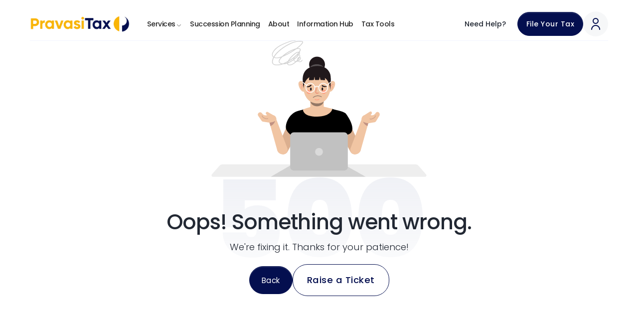

--- FILE ---
content_type: text/html; charset=UTF-8
request_url: https://pravasitax.com/information-hub/tax/compliance/tax-return/Can-NRI-still-file-Income-Tax-Return-for-financial-year-2022-23
body_size: 16750
content:
<!DOCTYPE html>
<html lang="en">

<head>
    <meta name="viewport" content="width=device-width, initial-scale=1">
    <meta content="charset=utf-8"/>
    <meta http-equiv="Content-Type" content="text/html; charset=utf-8"/>
    <meta name="mobile-web-app-capable" content="yes">
    <meta name="google" content="notranslate">
    
    <link rel="apple-touch-icon" sizes="180x180" href="/images/common/favicon/apple-touch-icon.png">
    <link rel="icon" type="image/png" sizes="32x32" href="/images/common/favicon/favicon-32x32.png">
    <link rel="icon" type="image/png" sizes="16x16" href="/images/common/favicon/favicon-16x16.png">
    <link rel="manifest" href="/images/common/favicon/site.webmanifest">
    <link rel="mask-icon" href="/images/common/favicon/safari-pinned-tab.svg" color="#000000">
    <meta name="msapplication-TileColor" content="#ffffff">

    <meta name="theme-color" content="#ffffff">
    <meta name="msapplication-navbutton-color" content="#ffffff">
    <meta name="apple-mobile-web-app-status-bar-style" content="#ffffff">

        <link rel="stylesheet" href="/css/style.css?ver=1.0.51" />
    <link rel="stylesheet" href="/images/common/iconset/css/regular_rounded.css" />

    <link rel="stylesheet" href="https://cdnjs.cloudflare.com/ajax/libs/aos/2.3.4/aos.css" integrity="sha512-1cK78a1o+ht2JcaW6g8OXYwqpev9+6GqOkz9xmBN9iUUhIndKtxwILGWYOSibOKjLsEdjyjZvYDq/cZwNeak0w==" crossorigin="anonymous" referrerpolicy="no-referrer" />
    <script src="https://cdnjs.cloudflare.com/ajax/libs/aos/2.3.4/aos.js" integrity="sha512-A7AYk1fGKX6S2SsHywmPkrnzTZHrgiVT7GcQkLGDe2ev0aWb8zejytzS8wjo7PGEXKqJOrjQ4oORtnimIRZBtw==" crossorigin="anonymous" referrerpolicy="no-referrer"></script>
        <style>
        @media (min-width: 768px) {
            [appstore_buttons_wrapper] {
                display: flex; /* ensure it's flex container */
                justify-content: center !important;
            }
        }
    </style>
    <!-- Google Tag Manager -->
            <script>(function (w, d, s, l, i) {
                w[l] = w[l] || [];
                w[l].push({
                    'gtm.start':
                        new Date().getTime(), event: 'gtm.js'
                });
                var f = d.getElementsByTagName(s)[0],
                    j = d.createElement(s), dl = l != 'dataLayer' ? '&l=' + l : '';
                j.async = true;
                j.src =
                    'https://www.googletagmanager.com/gtm.js?id=' + i + dl;
                f.parentNode.insertBefore(j, f);
            })(window, document, 'script', 'dataLayer', 'GTM-578H2S5');</script>

        <!-- End Google Tag Manager -->
</head>

<body>
    <script type="application/ld+json">
        {
            "@context": "https://schema.org",
            "@type": "Organization",
            "name": "PravasiTax",
            "url": "https://www.pravasitax.com/",
            "logo": "https://res.cloudinary.com/pravasitax/image/upload/v1618816369/Pravasitax%20Media/Site%20Image/image/logo_mziqgi.png",
            "contactPoint": {
                "@type": "ContactPoint",
                "telephone": "9846014400",
                "contactType": "customer service",
                "areaServed": [
                    "SA",
                    "AE",
                    "KW"
                ],
                "availableLanguage": "en"
            },
            "sameAs": [
                "https://www.facebook.com/pravasitaxservices",
                "https://www.instagram.com/pravasitax/",
                "https://www.linkedin.com/company/pravasitaxservices/"
            ]
        }
    </script>
    <script type="application/ld+json">
        {
            "@context": "https://schema.org/",
            "@type": "BreadcrumbList",
            "itemListElement": [
                {
                    "@type": "ListItem",
                    "position": 1,
                    "name": "Tax Information Hub",
                    "item": "https://pravasitax.com/information-hub/tax"
                },
                {
                    "@type": "ListItem",
                    "position": 2,
                    "name": "NRI Tax Return Plan",
                    "item": "https://pravasitax.com/plans/NRI-tax-return"
                },
                {
                    "@type": "ListItem",
                    "position": 3,
                    "name": "File Your Tax Return Today",
                    "item": "https://pravasitax.com/file-tax"
                },
                {
                    "@type": "ListItem",
                    "position": 4,
                    "name": "PravasiTax",
                    "item": "https://pravasitax.com/"
                }
            ]
        }
    </script>
    <noscript>
        <iframe src="https://www.googletagmanager.com/ns.html?id=GTM-578H2S5"
                height="0" width="0" style="display:none;visibility:hidden"></iframe>
    </noscript>
<!-- Google Tag Manager (noscript) -->

<!-- End Google Tag Manager (noscript) -->
<!--Main Container-->
<main id="mainContainer" class="">

    <!--Header-->
            <header class="headerSection">
            <div class="quickContact">
                <div class="innerSection" style="flex-wrap: wrap;">
                    <a class="closeQuickContact" click="{
                    action: hide_modal,
                    target: .headerSection,
                    intro_class: quickContactIntro,
                    speed:500,
                }" style="top:10px;right:10px"><i class="fi fi-rr-cross"></i></a>
                    <div style="background-color: white; color: black; text-align: center; padding: 1rem;margin:1rem 0;border: 1px dashed #F2D079;border-radius: var(--radius);display: flex;flex-direction: column;width: 100%;">
                        <p style="font-size: 1.1rem; margin: 0; text-align: center">
                            Stay informed with the PravasiTax app — get timely updates tailored for NRIs and connect with our team through in-app chat support.
                        </p>
                        <p style="display: flex;justify-content: space-between" appstore_buttons_wrapper>
                            <a href="https://play.google.com/store/apps/details?id=com.capitaire.pravasitax&pli=1"
                               style="margin-right: 5px;color:white;border:1px solid #a6a6a6;border-radius: var(--radius)">
                                <img src="https://www.pravasitax.com/images/stores/play-store-white2.png" alt="Play Store"
                                     style="width: 120px;"></a>
                            <a href="https://apps.apple.com/in/app/pravasi-tax/id6741091120">
                                <img src="https://www.pravasitax.com/images/stores/app-store-white2.png" alt="App Store"
                                     style="width: 120px;color:white;border:1px solid #a6a6a6;border-radius: var(--radius)">
                            </a>
                        </p>
                    </div>
                    <div class="contactForm">
                        <form id="" method="post" action="">
                            <input type="hidden" modal_data="source" create_input="source" value="source">
                            <input type="hidden" modal_data="service" create_input="service" value="service">
                            <h4 class="title xlDiv">Let’s Assist You </h4>
                            <div class="inputDiv mdDiv" input_container>
                                                                <label for="name" id="697487e28032c">Full name</label>
                                <input type="text" id="697487e28032c" name="full_name" create_input="name" placeholder=""
                                       required="">
                                <p class="messageBox" mode="error"></p>
                            </div>
                            <div class="inputDiv mdDiv" input_container>
                                                                <label for="mobile_number" id="697487e280331">Phone number</label>
                                <input type="text" class="mobile-valid" id="697487e280331" name="phone_number"
                                       create_input="contact_number" inputmode="numeric" placeholder="+91 000 000 00"
                                       required="" number_only_input>

                                <p class="messageBox mobileErrMsg" mode="error" style="display:none">Please enter a
                                    valid
                                    phone number</p>
                            </div>
                            <div class="inputDiv mdDiv" input_container>
                                                                <label for="email" id="697487e280334">Email address</label>
                                <input type="email" id="697487e280334" name="email" create_input="email" placeholder=""
                                       required="">
                                <p class="messageBox" mode="error"></p>
                            </div>
                            <div class="inputDiv mdDiv" input_container>
                                                                <label for="country">Country</label>
                                <select name="country" id="697487e280336" create_input="country">
                                    <option value="">Select Country</option>
                                    <option value="afghanistan">Afghanistan</option>
                                    <option value="albania">Albania</option>
                                    <option value="algeria">Algeria</option>
                                    <option value="american_samoa">American Samoa</option>
                                    <option value="andorra">Andorra</option>
                                    <option value="angola">Angola</option>
                                    <option value="anguilla">Anguilla</option>
                                    <option value="antarctica">Antarctica</option>
                                    <option value="antigua_and_barbuda">Antigua and Barbuda</option>
                                    <option value="argentina">Argentina</option>
                                    <option value="armenia">Armenia</option>
                                    <option value="aruba">Aruba</option>
                                    <option value="australia">Australia</option>
                                    <option value="austria">Austria</option>
                                    <option value="azerbaijan">Azerbaijan</option>
                                    <option value="bahamas">Bahamas</option>
                                    <option value="bahrain">Bahrain</option>
                                    <option value="bangladesh">Bangladesh</option>
                                    <option value="barbados">Barbados</option>
                                    <option value="belarus">Belarus</option>
                                    <option value="belgium">Belgium</option>
                                    <option value="belize">Belize</option>
                                    <option value="benin">Benin</option>
                                    <option value="bermuda">Bermuda</option>
                                    <option value="bhutan">Bhutan</option>
                                    <option value="bolivia">Bolivia</option>
                                    <option value="bosnia_and_herzegovina">Bosnia and Herzegovina</option>
                                    <option value="botswana">Botswana</option>
                                    <option value="brazil">Brazil</option>
                                    <option value="brunei">Brunei</option>
                                    <option value="bulgaria">Bulgaria</option>
                                    <option value="burkina_faso">Burkina Faso</option>
                                    <option value="burundi">Burundi</option>
                                    <option value="cambodia">Cambodia</option>
                                    <option value="cameroon">Cameroon</option>
                                    <option value="canada">Canada</option>
                                    <option value="cape_verde">Cape Verde</option>
                                    <option value="cayman_islands">Cayman Islands</option>
                                    <option value="central_african_republic">Central African Republic</option>
                                    <option value="chad">Chad</option>
                                    <option value="chile">Chile</option>
                                    <option value="china">China</option>
                                    <option value="colombia">Colombia</option>
                                    <option value="comoros">Comoros</option>
                                    <option value="congo_brazzaville">Congo - Brazzaville</option>
                                    <option value="congo_kinshasa">Congo - Kinshasa</option>
                                    <option value="costa_rica">Costa Rica</option>
                                    <option value="croatia">Croatia</option>
                                    <option value="cuba">Cuba</option>
                                    <option value="cyprus">Cyprus</option>
                                    <option value="czechia">Czechia</option>
                                    <option value="denmark">Denmark</option>
                                    <option value="djibouti">Djibouti</option>
                                    <option value="dominica">Dominica</option>
                                    <option value="dominican_republic">Dominican Republic</option>
                                    <option value="ecuador">Ecuador</option>
                                    <option value="egypt">Egypt</option>
                                    <option value="el_salvador">El Salvador</option>
                                    <option value="equatorial_guinea">Equatorial Guinea</option>
                                    <option value="eritrea">Eritrea</option>
                                    <option value="estonia">Estonia</option>
                                    <option value="eswatini">Eswatini</option>
                                    <option value="ethiopia">Ethiopia</option>
                                    <option value="fiji">Fiji</option>
                                    <option value="finland">Finland</option>
                                    <option value="france">France</option>
                                    <option value="gabon">Gabon</option>
                                    <option value="gambia">Gambia</option>
                                    <option value="georgia">Georgia</option>
                                    <option value="germany">Germany</option>
                                    <option value="ghana">Ghana</option>
                                    <option value="greece">Greece</option>
                                    <option value="grenada">Grenada</option>
                                    <option value="guatemala">Guatemala</option>
                                    <option value="guinea">Guinea</option>
                                    <option value="guinea_bissau">Guinea-Bissau</option>
                                    <option value="guyana">Guyana</option>
                                    <option value="haiti">Haiti</option>
                                    <option value="honduras">Honduras</option>
                                    <option value="hungary">Hungary</option>
                                    <option value="iceland">Iceland</option>
                                    <option value="india">India</option>
                                    <option value="indonesia">Indonesia</option>
                                    <option value="iran">Iran</option>
                                    <option value="iraq">Iraq</option>
                                    <option value="ireland">Ireland</option>
                                    <option value="israel">Israel</option>
                                    <option value="italy">Italy</option>
                                    <option value="jamaica">Jamaica</option>
                                    <option value="japan">Japan</option>
                                    <option value="jordan">Jordan</option>
                                    <option value="kazakhstan">Kazakhstan</option>
                                    <option value="kenya">Kenya</option>
                                    <option value="kiribati">Kiribati</option>
                                    <option value="north_korea">North Korea</option>
                                    <option value="south_korea">South Korea</option>
                                    <option value="kuwait">Kuwait</option>
                                    <option value="kyrgyzstan">Kyrgyzstan</option>
                                    <option value="laos">Laos</option>
                                    <option value="latvia">Latvia</option>
                                    <option value="lebanon">Lebanon</option>
                                    <option value="lesotho">Lesotho</option>
                                    <option value="liberia">Liberia</option>
                                    <option value="libya">Libya</option>
                                    <option value="liechtenstein">Liechtenstein</option>
                                    <option value="lithuania">Lithuania</option>
                                    <option value="luxembourg">Luxembourg</option>
                                    <option value="madagascar">Madagascar</option>
                                    <option value="malawi">Malawi</option>
                                    <option value="malaysia">Malaysia</option>
                                    <option value="maldives">Maldives</option>
                                    <option value="mali">Mali</option>
                                    <option value="malta">Malta</option>
                                    <option value="marshall_islands">Marshall Islands</option>
                                    <option value="mauritania">Mauritania</option>
                                    <option value="mauritius">Mauritius</option>
                                    <option value="mexico">Mexico</option>
                                    <option value="micronesia">Micronesia</option>
                                    <option value="moldova">Moldova</option>
                                    <option value="monaco">Monaco</option>
                                    <option value="mongolia">Mongolia</option>
                                    <option value="montenegro">Montenegro</option>
                                    <option value="morocco">Morocco</option>
                                    <option value="mozambique">Mozambique</option>
                                    <option value="myanmar">Myanmar</option>
                                    <option value="namibia">Namibia</option>
                                    <option value="nauru">Nauru</option>
                                    <option value="nepal">Nepal</option>
                                    <option value="netherlands">Netherlands</option>
                                    <option value="new_zealand">New Zealand</option>
                                    <option value="nicaragua">Nicaragua</option>
                                    <option value="niger">Niger</option>
                                    <option value="nigeria">Nigeria</option>
                                    <option value="north_macedonia">North Macedonia</option>
                                    <option value="norway">Norway</option>
                                    <option value="oman">Oman</option>
                                    <option value="pakistan">Pakistan</option>
                                    <option value="palau">Palau</option>
                                    <option value="panama">Panama</option>
                                    <option value="papua_new_guinea">Papua New Guinea</option>
                                    <option value="paraguay">Paraguay</option>
                                    <option value="peru">Peru</option>
                                    <option value="philippines">Philippines</option>
                                    <option value="poland">Poland</option>
                                    <option value="portugal">Portugal</option>
                                    <option value="qatar">Qatar</option>
                                    <option value="romania">Romania</option>
                                    <option value="russia">Russia</option>
                                    <option value="rwanda">Rwanda</option>
                                    <option value="saint_kitts_and_nevis">Saint Kitts and Nevis</option>
                                    <option value="saint_lucia">Saint Lucia</option>
                                    <option value="saint_vincent_and_the_grenadines">Saint Vincent and the Grenadines
                                    </option>
                                    <option value="samoa">Samoa</option>
                                    <option value="san_marino">San Marino</option>
                                    <option value="sao_tome_and_principe">Sao Tome and Principe</option>
                                    <option value="saudi_arabia">Saudi Arabia</option>
                                    <option value="senegal">Senegal</option>
                                    <option value="serbia">Serbia</option>
                                    <option value="seychelles">Seychelles</option>
                                    <option value="sierra_leone">Sierra Leone</option>
                                    <option value="singapore">Singapore</option>
                                    <option value="slovakia">Slovakia</option>
                                    <option value="slovenia">Slovenia</option>
                                    <option value="solomon_islands">Solomon Islands</option>
                                    <option value="somalia">Somalia</option>
                                    <option value="south_africa">South Africa</option>
                                    <option value="south_sudan">South Sudan</option>
                                    <option value="spain">Spain</option>
                                    <option value="sri_lanka">Sri Lanka</option>
                                    <option value="sudan">Sudan</option>
                                    <option value="suriname">Suriname</option>
                                    <option value="sweden">Sweden</option>
                                    <option value="switzerland">Switzerland</option>
                                    <option value="syria">Syria</option>
                                    <option value="taiwan">Taiwan</option>
                                    <option value="tajikistan">Tajikistan</option>
                                    <option value="tanzania">Tanzania</option>
                                    <option value="thailand">Thailand</option>
                                    <option value="togo">Togo</option>
                                    <option value="tonga">Tonga</option>
                                    <option value="trinidad_and_tobago">Trinidad and Tobago</option>
                                    <option value="tunisia">Tunisia</option>
                                    <option value="turkey">Turkey</option>
                                    <option value="turkmenistan">Turkmenistan</option>
                                    <option value="tuvalu">Tuvalu</option>
                                    <option value="uganda">Uganda</option>
                                    <option value="ukraine">Ukraine</option>
                                    <option value="united_arab_emirates">United Arab Emirates</option>
                                    <option value="united_kingdom">United Kingdom</option>
                                    <option value="united_states">United States</option>
                                    <option value="uruguay">Uruguay</option>
                                    <option value="uzbekistan">Uzbekistan</option>
                                    <option value="vanuatu">Vanuatu</option>
                                    <option value="vatican_city">Vatican City</option>
                                    <option value="venezuela">Venezuela</option>
                                    <option value="vietnam">Vietnam</option>
                                    <option value="yemen">Yemen</option>
                                    <option value="zambia">Zambia</option>
                                    <option value="zimbabwe">Zimbabwe</option>
                                </select>
                                <p class="messageBox" mode="error"></p>
                            </div>
                            <div class="inputDiv xlDiv" input_container>
                                                                <label for="email" id="697487e28033a">Enquiry</label>
                                <textarea type="text" id="697487e28033a" name="requirements" create_input="requirement"
                                          placeholder="" required=""></textarea>
                                <p class="messageBox" mode="error"></p>
                            </div>
                            <button class="filledBtn xlBtn" id="formsubmit" type="submit" click="{
                                action: ajax_action,
                                method: create,
                                url:/leads/create,
                                input_fields_identifier: create_input,
                                form_container: .quickContact,
                                success_function: reloadPage,
                                success_message: Thank You! We will contact you soon...,
                            }">
                                Submit
                                <span class="loader"></span>
                            </button>
                        </form>
                    </div>
                    <div class="contactDetails">
                        <div class="content">
                            <div class="btnDiv">
                                <h5 class="title">Sales</h5>
                                <a class="btn" href="tel:+917880009153">
                                    <img src="/images/common/icons/support.png" alt="Call">
                                </a>
                                <a class="btn" target="_blank" href="https://wa.me/917880009153">
                                    <img src="/images/common/icons/whatsapp.png" alt="Whatsapp">
                                </a>
                                <a class="btn" href="mailto:info@pravasitax.com">
                                    <img src="/images/common/icons/mail.png" alt="Mail">
                                </a>
                            </div>
                            <div class="details">
                                <a href=""> <img src="/images/common/icons/mail.png" alt="Mail">info@pravasitax.com</a>
                                <a href="tel:+917880009153"> <img src="/images/common/icons/call.png" alt="Call">+91
                                    788 000 9153</a>
                            </div>
                        </div>
                        <div class="content">
                            <div class="btnDiv">
                                <h5 class="title">Support</h5>
                                <a class="btn" href="tel:+971507645310">
                                    <img src="/images/common/icons/support.png" alt="Call">
                                </a>
                                <a class="btn" target="_blank" href="https://wa.me/971507645310">
                                    <img src="/images/common/icons/whatsapp.png" alt="Whatsapp">
                                </a>
                                <a class="btn" href="mailto:sales@markspot.net">
                                    <img src="/images/common/icons/mail.png" alt="Mail">
                                </a>

                            </div>
                            <div class="details">
                                <a href="mailto:support@pravasitax.com"> <img src="/images/common/icons/mail.png"
                                                                              alt="Mail">support@pravasitax.com</a>
                                                            </div>

                        </div>
                        <div class="content">
                            <div class="details">
                                <a target="_blank" href="https://maps.app.goo.gl/JVtd49MXUTS6KRp49"> <img
                                            src="/images/common/icons/pin.png" alt="Address">2nd Floor, Imperial Amity,
                                    NH Bypass, Chalikkavattom, Vyttila, Kochi, Ernakulam, Kerala 682019</a>
                            </div>
                        </div>
                    </div>
                </div>
            </div>
            <div class="header">
                <div class="innerSection">
                    <a href="/" class="logo" area-label="Pravasitax">
                        <img src="https://res.cloudinary.com/pravasitax/image/upload/v1618816369/Pravasitax%20Media/Site%20Image/image/logo_mziqgi.png"
                             alt="">
                    </a>
                    <nav class="navSection">
                        <ul class="navContainer">
                            <li class="navMenu">
                                <a class="mainMenu">Services<i class="fi fi-rr-angle-small-down"></i> </a>
                                <div class="subMenuContainer">
                                    <div class="innerSection subMenu box">
                                        <a href="/services/retirement-planning">
                                            <i class="fi fi-rr-following"></i>
                                            <h5 class="title">Retirement Planning</h5>
                                            <p>Our support ranges from investment options to savings plans, and our
                                                experts
                                                will guide you to build a robust financial foundation.
                                            </p>
                                        </a>
                                        <a href="/services/file-response-to-tax-notice">
                                            <i class="fi fi-rr-document"></i>
                                            <h5 class="title">File Response to Tax Notice</h5>
                                            <p>We will take you through the specifics of the notice, collect the
                                                required
                                                documentation, and create a comprehensive response that addresses all
                                                inquiries.
                                            </p>
                                        </a>
                                        <a href="/services/e-campaign-queries">
                                            <i class="fi fi-rr-paper-plane"></i>
                                            <h5 class="title">E-Campaign Queries</h5>
                                            <p>We help you address queries regarding your financial transactions on your
                                                behalf through your e-campaign portal and will assist you file a
                                                response...
                                                Also, Income Tax department.
                                            </p>
                                        </a>
                                        <a href="/services/property-related-transactions">
                                            <i class="fi fi-rr-home"></i>
                                            <h5 class="title">Property-related Transactions</h5>
                                            <p>With our in-depth market knowledge and personalized approach, we promise
                                                that
                                                your property transactions will be seamless, efficient, and aligned with
                                                your goals.</p>
                                        </a>
                                        <a href="/services/tax-planning">
                                            <i class="fi fi-rr-globe"></i>
                                            <h5 class="title">Income Tax Planning</h5>
                                            <p>We study your income, expenses, and investments to develop a tailor-made
                                                tax
                                                strategy that aligns with your financial goals.
                                            </p>
                                        </a>
                                        <a href="/services/income-tax-returns">
                                            <i class="fi fi-rr-briefcase"></i>
                                            <h5 class="title">Income Tax Returns</h5>
                                            <p>Our user-friendly platform lets you easily file your returns, track your
                                                status, and receive personalized support.
                                            </p>
                                        </a>
                                    </div>
                                </div>
                            </li>
                            <li class="navMenu">
                                <a href="/services/succession-planning" class=" mainMenu">Succession Planning</a>
                            </li>
                            <li class="navMenu">
                                <a href="/about" class="mainMenu">About</a>
                            </li>
                            <li class="navMenu">
                                <a href="/information-hub/tax" class="mainMenu">Information Hub</a>
                            </li>
                            <li class="navMenu">
                                <a href="/tools/refund-estimator" class="mainMenu">Tax Tools</a>
                            </li>
                        </ul>
                    </nav>
                    <nav class="actionNavbar">
                        <a class="actionBtn contactBtn" click="{
                      action: toggle_class,
                      target: .headerSection,
                      toggle_class: quickContactIntro,
                      init_data: {service: , source: need_help,},
                      speed: 500,
                }">Need Help?</a>
                        <a href="/file-tax" class="filledBtn">File Your Tax</a>
                        <a class="loginActionBtn" href="#" user_button show_login_popup>
                            <i class="fi fi-rr-user"></i>
                        </a>
                                            </nav>

                    <div class="navMenuIcon">
                        <svg xmlns="http://www.w3.org/2000/svg" width="70" height="70" viewBox="0 0 200 200">
                            <g stroke-width="6.5" stroke-linecap="round">
                                <path
                                        d="M72 82.286h28.75"
                                        fill-rule="evenodd"/>
                                <path
                                        d="M100.75 103.714l72.482-.143c.043 39.398-32.284 71.434-72.16 71.434-39.878 0-72.204-32.036-72.204-71.554"
                                />
                                <path
                                        d="M72 125.143h28.75"
                                        fill-rule="evenodd"/>
                                <path
                                        d="M100.75 103.714l-71.908-.143c.026-39.638 32.352-71.674 72.23-71.674 39.876 0 72.203 32.036 72.203 71.554"
                                        fill="none"
                                />
                                <path
                                        d="M100.75 82.286h28.75"
                                        fill-rule="evenodd"/>
                                <path
                                        d="M100.75 125.143h28.75"
                                        fill-rule="evenodd"/>
                            </g>
                        </svg>
                    </div>
                </div>
            </div>

        </header>
        
    <section class="errorPage">
        <div class="innerSection" >
            <dotlottie-player class="" src="/images/common/animations/500.json" background="transparent" speed="1"
                              direction="1" playmode="normal" loop="" autoplay="">
            </dotlottie-player>
            <div class="content">
                <span class="code">500</span>
                <h1 class="title">Oops! Something went wrong.</h1>
                <p>We're fixing it. Thanks for your patience!</p>
                <div class="btnDiv">
                    <a page_go_back_button class="filledBtn xlBtn">Back</a>
                    <a href="/tickets" class="outlinedBtn xxlBtn">Raise a Ticket</a>
                </div>
            </div>
        </div>
    </section>
            <footer class="footerSection">
            <div class="footerMain">
                <div class="addressDiv">
                    <a href="#" class="logo footerLogo"><img src="/images/logo.svg" alt=""></a>
                    <div class="address">
                        <p class="label">Pravasitax Solutions Private Limited</p>
                        <p>2nd Floor, Imperial Amity, NH Bypass, Chalikkavattom, Vyttila, Kochi, Ernakulam, Kerala -
                            682019</p>
                        <a href="mailto:info@pravasitax.com">info@pravasitax.com</a>
                        <a href="tel:+917880009153">+91 78800 09153</a>
                        <a href="tel:+971507645310">+971 50764 5310</a>
                    </div>
                </div>
                <div class="footerMenu">
                    <p class="label">Information Hub</p>
                    <a href="/information-hub/tax/general">General</a>
                    <a href="/information-hub/tax/succession-planning">Succession Planning</a>
                    <a href="/information-hub/tax/investments">Investment</a>
                    <a href="/information-hub/tax/income">Income</a>
                    <a href="/information-hub/tax/compliance">Compliances</a>
                </div>
                <div class="footerMenu">
                    <p class="label">Explore</p>
                    <a href="/file-tax">File Tax</a>
                                        <a href="/tools/refund-estimator">Refund Estimator</a>
                    <a href="/best-nri-tax-services">NRI Tax Services</a>
                    <a href="/checklist-to-file-taxes">Tax Filing Checklist</a>
                </div>
                <div class="footerMenu">
                    <p class="label">Company</p>
                    <a href="/about">About</a>
                                        <a href="/services">Services</a>
                    <a href="/support">Support</a>
                    <a href="/faq">FAQs</a>
                </div>
                <div class="footerMenu">
                    <p class="label">Legal</p>
                    <a href="/privacy-policy"> Privacy Policy</a>
                    <a href="/terms-and-conditions">Terms & Conditions</a>
                    <a href="/refund-policy">Refund Policy</a>

                </div>


            </div>
            <div style="background-color: white; color: black; text-align: center; padding: 1rem;margin:1rem 0;border: 1px dashed #dcdada;border-radius: var(--radius);display: flex;flex-direction: column">
                <p style="font-size: 1.1rem; margin: 0; text-align: center">
                    Stay connected and informed—download the PravasiTax app for timely NRI updates and support through direct chat with our team.
                </p>
                <p style="display: flex;justify-content: space-between" appstore_buttons_wrapper>
                    <a href="https://play.google.com/store/apps/details?id=com.capitaire.pravasitax&pli=1"
                       style="margin-right: 5px;color:white;border:1px solid #a6a6a6;border-radius: var(--radius)">
                        <img src="https://www.pravasitax.com/images/stores/play-store-white2.png" alt="Play Store"
                             style="width: 120px;"></a>
                    <a href="https://apps.apple.com/in/app/pravasi-tax/id6741091120">
                        <img src="https://www.pravasitax.com/images/stores/app-store-white2.png" alt="App Store"
                             style="width: 120px;color:white;border:1px solid #a6a6a6;border-radius: var(--radius)">
                    </a>
                </p>
            </div>
            <div class="footerBottom">
                <p>Copyright © 2024 Pravasitax. All rights reserved.</p>
                <div class="smLink">
                    <a href="https://www.youtube.com/@pravasitax" target="_blank"><img
                                src="/images/common/icons/sm/black/youtube.png"
                                alt=""></a>
                    <a href="https://www.facebook.com/pravasitaxservices/" target="_blank"><img
                                src="/images/common/icons/sm/black/fb.png"
                                alt=""></a>
                    <a href="https://www.instagram.com/pravasitax/" target="_blank"><img
                                src="/images/common/icons/sm/black/insta.png"
                                alt=""></a>
                    <a href="https://in.linkedin.com/company/pravasitaxservices" target="_blank"><img
                                src="/images/common/icons/sm/black/linkedin.png"
                                alt=""></a>
                </div>
            </div>
        </footer>
        <section class="authenticationPopup" authentication_popup>
        <div class="popupClose  popupCloseIcon" click="{
                    action: hide_modal,
                    target: [authentication_popup],
                    speed:500,
                }">
            <i class="fi fi-rr-cross"></i>
        </div>
        <div class="popupWindow" style="max-height: unset">
            <div class="tabMenuNav">
                <div class="tabMenuDiv" style="--tab-width-mobile: 50%;--tab-width-web: 50%">
                    <a onclick="tabBar('[authentication_popup]', 0, event)" class="activeTabMenu tabMenu">Login</a>
                    <a onclick="tabBar('[authentication_popup]', 1, event)" class="tabMenu">Register</a>
                    <span class="tabMenuBorder"></span>
                </div>
            </div>
            <div class="tabWrapperContainer">
                <div class="tabBarWrapper">
                    <div class="tabBarSlide">

                        <div class="formDiv">
                            <h5 class="heading">Welcome Back!</h5>
                            <div class="xlDiv">
                                <div class="iconInput xlDiv" input_container>
                                    <i class="fi fi-rr-envelope"></i>
                                                                        <label for="697487e280343">Enter Email Address</label>
                                    <input type="email" id="697487e280343" name="authentication-form-email" placeholder=""
                                           required="" login_field="email" login_otp_field="email">
                                    <p class="messageBox" mode="error"></p>
                                </div>
                                <div class="btnDiv xlDiv">
                                    <button style="width:100%" id="sendOtp" class="filledBtn black xlBtn" click="{
                                    action:ajax_action,
                                    url:/authentication/send-login-OTP,
                                    input_fields_identifier:login_otp_field,
                                     success_function: loginOTPSend,
                                     group_values_under_data_array: false,
                                }" send_otp_for_login>Send OTP
                                    </button>
                                </div>
                            </div>
                            <div id="enterOtpDiv" class="xlDiv" style="display: none;margin-top: -1rem;flex-direction: column;"
                                 login_enter_otp_section>
                                <button style="width:100px;min-width: 100px;font-size:12px;margin-top:5px;align-self: flex-end;border: 1px solid #ddd;" id="sendOtpForLogin" class="outlinedBtn black smBtn"
                                        click="{
                                     action:ajax_action,
                                    url:/authentication/send-login-OTP,
                                    input_fields_identifier:login_otp_field,
                                     success_function: loginOTPSend,
                                     group_values_under_data_array: false,
                                }" resend_otp_for_login>Resend OTP
                                </button>
                                <p style="font-size: 13px">An otp has been sent to your email, if you don't see it please check your spam. It
                                    may take a few minutes to arrive. </p>
                                <div class="iconInput xlDiv" input_container>
                                    <i class="fi fi-rr-refresh"></i>
                                                                        <label for="697487e280345">OTP</label>
                                    <input type="number" id="697487e280345" name="otp" inputmode="numeric" placeholder=""
                                           required="" login_field="otp">
                                    <p class="messageBox" mode="error"></p>
                                </div>
                                <div class="btnDiv xlDiv">
                                    <button class="filledBtn xlBtn" click="{
                                    action:ajax_action,
                                    url:/authentication/login-with-OTP,
                                    input_fields_identifier:login_field,
                                    success_function: successfulLogin,
                                    success_message: Success,
                                    group_values_under_data_array: false,
                                }">Login <span class="loader"></span></button>
                                    <p class="messageBox formErrorMessage2" mode="error"></p>
                                </div>
                            </div>
                                                    </div>

                    </div>

                    <div class="tabBarSlide">
                        <div class="formDiv">
                            <h5 class="heading">Register Now!</h5>
                            <div class="xlDiv">
                                <div class="iconInput xlDiv " input_container>
                                    <i class="fi fi-rr-user"></i>
                                                                        <label for="697487e280347">Your Name </label>
                                    <input type="text" id="697487e280347" name="name" placeholder="" required=""
                                           registration_otp_field="name">
                                    <p class="messageBox" mode="error"></p>
                                </div>
                                <div class="iconInput xlDiv" input_container>
                                    <i class="fi fi-rr-envelope"></i>
                                                                        <label for="697487e280349">Enter Email Address</label>
                                    <input type="email" id="697487e280349" name="email_registration" placeholder=""
                                           required=""
                                           registration_otp_field="email" registration_field="email" required>
                                    <p class="messageBox" mode="error"></p>
                                </div><div class="btnDiv xlDiv">
                                    <button style="width:100%" id="sendOtpForRegistration" class="filledBtn black xlBtn"
                                            click="{
                                    action: ajax_action,
                                    url: /customers/registration/start,
                                    input_fields_identifier: registration_otp_field,
                                    success_function: registrationOTPSend,
                                }" send_otp_for_registration>Send OTP
                                    </button>
                                </div>
                            </div>
                            <div class="xlDiv" style="display: none;margin-top: -1rem;flex-direction: column;"
                                 registration_enter_otp_section>
                                <button style="width:100px;min-width: 100px;font-size:12px;margin-top:5px;align-self: flex-end;border: 1px solid #ddd;" id="resendOtpForRegistration" class="black smBtn"
                                        click="{
                                    action: ajax_action,
                                    url: /customers/registration/start,
                                    input_fields_identifier: registration_otp_field,
                                    success_function: registrationOTPSend,
                                }" resend_otp_for_registration>Resend OTP
                                </button>
                                <p style="margin: 0;color: gray;font-size: 12px;font-weight:400">An otp
                                    has been sent to your email, if you
                                    don't see it, please check your spam. It
                                    may take a few minutes to arrive. </p>

                                <div class="iconInput xlDiv" input_conatiner>
                                                                        <i class="fi fi-rr-refresh" click="{
                                    action: ajax_action,
                                    url: /customers/registration/start,
                                    input_fields_identifier: registration_otp_field,
                                    success_function: registrationOTPSend,
                                }"></i>
                                    <label for="697487e28034c">Enter OTP</label>
                                    <input type="number" id="697487e28034c" name="otp" inputmode="numeric" placeholder=""
                                           required="" registration_field="otp">
                                    <p class="messageBox" mode="error"></p>
                                </div>
                                <div class="iconInput xlDiv" input_container>
                                    <i class="fi fi-rr-flag"></i>
                                                                        <label for="697487e28034e">Country Code</label>
                                    <select name="country_code" id="697487e28034e" registration_field="country_code"
                                            required="">
                                        <option value="">Select Country Code</option>
                                        <option value="+93">Afghanistan (+93)</option>
                                        <option value="+355">Albania (+355)</option>
                                        <option value="+213">Algeria (+213)</option>
                                        <option value="+1-684">American Samoa (+1-684)</option>
                                        <option value="+376">Andorra (+376)</option>
                                        <option value="+244">Angola (+244)</option>
                                        <option value="+1-264">Anguilla (+1-264)</option>
                                        <option value="+672">Antarctica (+672)</option>
                                        <option value="+1-268">Antigua and Barbuda (+1-268)</option>
                                        <option value="+54">Argentina (+54)</option>
                                        <option value="+374">Armenia (+374)</option>
                                        <option value="+297">Aruba (+297)</option>
                                        <option value="+61">Australia (+61)</option>
                                        <option value="+43">Austria (+43)</option>
                                        <option value="+994">Azerbaijan (+994)</option>
                                        <option value="+1-242">Bahamas (+1-242)</option>
                                        <option value="+973">Bahrain (+973)</option>
                                        <option value="+880">Bangladesh (+880)</option>
                                        <option value="+1-246">Barbados (+1-246)</option>
                                        <option value="+375">Belarus (+375)</option>
                                        <option value="+32">Belgium (+32)</option>
                                        <option value="+501">Belize (+501)</option>
                                        <option value="+229">Benin (+229)</option>
                                        <option value="+1-441">Bermuda (+1-441)</option>
                                        <option value="+975">Bhutan (+975)</option>
                                        <option value="+591">Bolivia (+591)</option>
                                        <option value="+387">Bosnia and Herzegovina (+387)</option>
                                        <option value="+267">Botswana (+267)</option>
                                        <option value="+55">Brazil (+55)</option>
                                        <option value="+673">Brunei (+673)</option>
                                        <option value="+359">Bulgaria (+359)</option>
                                        <option value="+226">Burkina Faso (+226)</option>
                                        <option value="+257">Burundi (+257)</option>
                                        <option value="+855">Cambodia (+855)</option>
                                        <option value="+237">Cameroon (+237)</option>
                                        <option value="+1">Canada (+1)</option>
                                        <option value="+238">Cape Verde (+238)</option>
                                        <option value="+1-345">Cayman Islands (+1-345)</option>
                                        <option value="+236">Central African Republic (+236)</option>
                                        <option value="+235">Chad (+235)</option>
                                        <option value="+56">Chile (+56)</option>
                                        <option value="+86">China (+86)</option>
                                        <option value="+57">Colombia (+57)</option>
                                        <option value="+269">Comoros (+269)</option>
                                        <option value="+242">Congo - Brazzaville (+242)</option>
                                        <option value="+243">Congo - Kinshasa (+243)</option>
                                        <option value="+506">Costa Rica (+506)</option>
                                        <option value="+385">Croatia (+385)</option>
                                        <option value="+53">Cuba (+53)</option>
                                        <option value="+357">Cyprus (+357)</option>
                                        <option value="+420">Czechia (+420)</option>
                                        <option value="+45">Denmark (+45)</option>
                                        <option value="+253">Djibouti (+253)</option>
                                        <option value="+1-767">Dominica (+1-767)</option>
                                        <option value="+1-809">Dominican Republic (+1-809)</option>
                                        <option value="+593">Ecuador (+593)</option>
                                        <option value="+20">Egypt (+20)</option>
                                        <option value="+503">El Salvador (+503)</option>
                                        <option value="+240">Equatorial Guinea (+240)</option>
                                        <option value="+291">Eritrea (+291)</option>
                                        <option value="+372">Estonia (+372)</option>
                                        <option value="+268">Eswatini (+268)</option>
                                        <option value="+251">Ethiopia (+251)</option>
                                        <option value="+679">Fiji (+679)</option>
                                        <option value="+358">Finland (+358)</option>
                                        <option value="+33">France (+33)</option>
                                        <option value="+241">Gabon (+241)</option>
                                        <option value="+220">Gambia (+220)</option>
                                        <option value="+995">Georgia (+995)</option>
                                        <option value="+49">Germany (+49)</option>
                                        <option value="+233">Ghana (+233)</option>
                                        <option value="+30">Greece (+30)</option>
                                        <option value="+1-473">Grenada (+1-473)</option>
                                        <option value="+502">Guatemala (+502)</option>
                                        <option value="+224">Guinea (+224)</option>
                                        <option value="+245">Guinea-Bissau (+245)</option>
                                        <option value="+592">Guyana (+592)</option>
                                        <option value="+509">Haiti (+509)</option>
                                        <option value="+504">Honduras (+504)</option>
                                        <option value="+36">Hungary (+36)</option>
                                        <option value="+354">Iceland (+354)</option>
                                        <option value="+91">India (+91)</option>
                                        <option value="+62">Indonesia (+62)</option>
                                        <option value="+98">Iran (+98)</option>
                                        <option value="+964">Iraq (+964)</option>
                                        <option value="+353">Ireland (+353)</option>
                                        <option value="+972">Israel (+972)</option>
                                        <option value="+39">Italy (+39)</option>
                                        <option value="+1-876">Jamaica (+1-876)</option>
                                        <option value="+81">Japan (+81)</option>
                                        <option value="+962">Jordan (+962)</option>
                                        <option value="+7">Kazakhstan (+7)</option>
                                        <option value="+254">Kenya (+254)</option>
                                        <option value="+686">Kiribati (+686)</option>
                                        <option value="+850">North Korea (+850)</option>
                                        <option value="+82">South Korea (+82)</option>
                                        <option value="+965">Kuwait (+965)</option>
                                        <option value="+996">Kyrgyzstan (+996)</option>
                                        <option value="+856">Laos (+856)</option>
                                        <option value="+371">Latvia (+371)</option>
                                        <option value="+961">Lebanon (+961)</option>
                                        <option value="+266">Lesotho (+266)</option>
                                        <option value="+231">Liberia (+231)</option>
                                        <option value="+218">Libya (+218)</option>
                                        <option value="+423">Liechtenstein (+423)</option>
                                        <option value="+370">Lithuania (+370)</option>
                                        <option value="+352">Luxembourg (+352)</option>
                                        <option value="+261">Madagascar (+261)</option>
                                        <option value="+265">Malawi (+265)</option>
                                        <option value="+60">Malaysia (+60)</option>
                                        <option value="+960">Maldives (+960)</option>
                                        <option value="+223">Mali (+223)</option>
                                        <option value="+356">Malta (+356)</option>
                                        <option value="+692">Marshall Islands (+692)</option>
                                        <option value="+222">Mauritania (+222)</option>
                                        <option value="+230">Mauritius (+230)</option>
                                        <option value="+52">Mexico (+52)</option>
                                        <option value="+691">Micronesia (+691)</option>
                                        <option value="+373">Moldova (+373)</option>
                                        <option value="+377">Monaco (+377)</option>
                                        <option value="+976">Mongolia (+976)</option>
                                        <option value="+382">Montenegro (+382)</option>
                                        <option value="+212">Morocco (+212)</option>
                                        <option value="+258">Mozambique (+258)</option>
                                        <option value="+95">Myanmar (+95)</option>
                                        <option value="+264">Namibia (+264)</option>
                                        <option value="+674">Nauru (+674)</option>
                                        <option value="+977">Nepal (+977)</option>
                                        <option value="+31">Netherlands (+31)</option>
                                        <option value="+64">New Zealand (+64)</option>
                                        <option value="+505">Nicaragua (+505)</option>
                                        <option value="+227">Niger (+227)</option>
                                        <option value="+234">Nigeria (+234)</option>
                                        <option value="+389">North Macedonia (+389)</option>
                                        <option value="+47">Norway (+47)</option>
                                        <option value="+968">Oman (+968)</option>
                                        <option value="+92">Pakistan (+92)</option>
                                        <option value="+680">Palau (+680)</option>
                                        <option value="+970">Palestine (+970)</option>
                                        <option value="+507">Panama (+507)</option>
                                        <option value="+675">Papua New Guinea (+675)</option>
                                        <option value="+595">Paraguay (+595)</option>
                                        <option value="+51">Peru (+51)</option>
                                        <option value="+63">Philippines (+63)</option>
                                        <option value="+48">Poland (+48)</option>
                                        <option value="+351">Portugal (+351)</option>
                                        <option value="+1-787">Puerto Rico (+1-787)</option>
                                        <option value="+974">Qatar (+974)</option>
                                        <option value="+40">Romania (+40)</option>
                                        <option value="+7">Russia (+7)</option>
                                        <option value="+250">Rwanda (+250)</option>
                                        <option value="+262">Réunion (+262)</option>
                                        <option value="+590">Saint Barthélemy (+590)</option>
                                        <option value="+290">Saint Helena (+290)</option>
                                        <option value="+1-869">Saint Kitts and Nevis (+1-869)</option>
                                        <option value="+1-758">Saint Lucia (+1-758)</option>
                                        <option value="+590">Saint Martin (+590)</option>
                                        <option value="+508">Saint Pierre and Miquelon (+508)</option>
                                        <option value="+1-784">Saint Vincent and the Grenadines (+1-784)</option>
                                        <option value="+685">Samoa (+685)</option>
                                        <option value="+378">San Marino (+378)</option>
                                        <option value="+239">São Tomé and Príncipe (+239)</option>
                                        <option value="+966">Saudi Arabia (+966)</option>
                                        <option value="+221">Senegal (+221)</option>
                                        <option value="+381">Serbia (+381)</option>
                                        <option value="+248">Seychelles (+248)</option>
                                        <option value="+232">Sierra Leone (+232)</option>
                                        <option value="+65">Singapore (+65)</option>
                                        <option value="+421">Slovakia (+421)</option>
                                        <option value="+386">Slovenia (+386)</option>
                                        <option value="+677">Solomon Islands (+677)</option>
                                        <option value="+252">Somalia (+252)</option>
                                        <option value="+27">South Africa (+27)</option>
                                        <option value="+82">South Korea (+82)</option>
                                        <option value="+211">South Sudan (+211)</option>
                                        <option value="+34">Spain (+34)</option>
                                        <option value="+94">Sri Lanka (+94)</option>
                                        <option value="+249">Sudan (+249)</option>
                                        <option value="+597">Suriname (+597)</option>
                                        <option value="+268">Eswatini (+268)</option>
                                        <option value="+46">Sweden (+46)</option>
                                        <option value="+41">Switzerland (+41)</option>
                                        <option value="+963">Syria (+963)</option>
                                        <option value="+886">Taiwan (+886)</option>
                                        <option value="+992">Tajikistan (+992)</option>
                                        <option value="+255">Tanzania (+255)</option>
                                        <option value="+66">Thailand (+66)</option>
                                        <option value="+228">Togo (+228)</option>
                                        <option value="+690">Tokelau (+690)</option>
                                        <option value="+676">Tonga (+676)</option>
                                        <option value="+1-868">Trinidad and Tobago (+1-868)</option>
                                        <option value="+216">Tunisia (+216)</option>
                                        <option value="+90">Turkey (+90)</option>
                                        <option value="+993">Turkmenistan (+993)</option>
                                        <option value="+1-649">Turks and Caicos Islands (+1-649)</option>
                                        <option value="+688">Tuvalu (+688)</option>
                                        <option value="+256">Uganda (+256)</option>
                                        <option value="+380">Ukraine (+380)</option>
                                        <option value="+971">United Arab Emirates (+971)</option>
                                        <option value="+44">United Kingdom (+44)</option>
                                        <option value="+1">United States (+1)</option>
                                        <option value="+598">Uruguay (+598)</option>
                                        <option value="+998">Uzbekistan (+998)</option>
                                        <option value="+678">Vanuatu (+678)</option>
                                        <option value="+58">Venezuela (+58)</option>
                                        <option value="+84">Vietnam (+84)</option>
                                        <option value="+681">Wallis and Futuna (+681)</option>
                                        <option value="+212">Western Sahara (+212)</option>
                                        <option value="+967">Yemen (+967)</option>
                                        <option value="+260">Zambia (+260)</option>
                                        <option value="+263">Zimbabwe (+263)</option>
                                    </select>

                                    <p class="messageBox" mode="error"></p>
                                </div>
                                <div id="mobile" class="iconInput xlDiv" input_container>
                                    <i class="fi fi-rr-phone-call"></i>
                                                                        <label for="697487e280351">Mobile number</label>
                                    <input type="number" class="mobile-valid" id="697487e280351" name="Mobile"
                                           inputmode="numeric" placeholder="" required="" registration_field="mobile" style="padding-left: 50px;">
                                    <p class="messageBox" mode="error"></p>
                                </div>
                                <div class="iconInput xlDiv" input_container>
                                    <i class="fi fi-rr-marker"></i>
                                                                        <label for="697487e280353">Residing Country</label>
                                    <select name="residing_country" id="697487e280353" registration_field="residing_country"
                                            required>
                                        <option value="">Select Residing Country</option>
                                        <option value="Afghanistan">Afghanistan</option>
                                        <option value="Albania">Albania</option>
                                        <option value="Algeria">Algeria</option>
                                        <option value="Andorra">Andorra</option>
                                        <option value="Angola">Angola</option>
                                        <option value="Argentina">Argentina</option>
                                        <option value="Armenia">Armenia</option>
                                        <option value="Australia">Australia</option>
                                        <option value="Austria">Austria</option>
                                        <option value="Azerbaijan">Azerbaijan</option>
                                        <option value="Bahamas">Bahamas</option>
                                        <option value="Bahrain">Bahrain</option>
                                        <option value="Bangladesh">Bangladesh</option>
                                        <option value="Barbados">Barbados</option>
                                        <option value="Belarus">Belarus</option>
                                        <option value="Belgium">Belgium</option>
                                        <option value="Belize">Belize</option>
                                        <option value="Benin">Benin</option>
                                        <option value="Bhutan">Bhutan</option>
                                        <option value="Bolivia">Bolivia</option>
                                        <option value="Bosnia and Herzegovina">Bosnia and Herzegovina</option>
                                        <option value="Botswana">Botswana</option>
                                        <option value="Brazil">Brazil</option>
                                        <option value="Bulgaria">Bulgaria</option>
                                        <option value="Burkina Faso">Burkina Faso</option>
                                        <option value="Burundi">Burundi</option>
                                        <option value="Cambodia">Cambodia</option>
                                        <option value="Cameroon">Cameroon</option>
                                        <option value="Canada">Canada</option>
                                        <option value="Cape Verde">Cape Verde</option>
                                        <option value="Central African Republic">Central African Republic</option>
                                        <option value="Chad">Chad</option>
                                        <option value="Chile">Chile</option>
                                        <option value="China">China</option>
                                        <option value="Colombia">Colombia</option>
                                        <option value="Comoros">Comoros</option>
                                        <option value="Congo">Congo</option>
                                        <option value="Costa Rica">Costa Rica</option>
                                        <option value="Croatia">Croatia</option>
                                        <option value="Cuba">Cuba</option>
                                        <option value="Cyprus">Cyprus</option>
                                        <option value="Czechia">Czechia</option>
                                        <option value="Denmark">Denmark</option>
                                        <option value="Djibouti">Djibouti</option>
                                        <option value="Dominica">Dominica</option>
                                        <option value="Dominican Republic">Dominican Republic</option>
                                        <option value="Ecuador">Ecuador</option>
                                        <option value="Egypt">Egypt</option>
                                        <option value="El Salvador">El Salvador</option>
                                        <option value="Equatorial Guinea">Equatorial Guinea</option>
                                        <option value="Eritrea">Eritrea</option>
                                        <option value="Estonia">Estonia</option>
                                        <option value="Eswatini">Eswatini</option>
                                        <option value="Ethiopia">Ethiopia</option>
                                        <option value="Fiji">Fiji</option>
                                        <option value="Finland">Finland</option>
                                        <option value="France">France</option>
                                        <option value="Gabon">Gabon</option>
                                        <option value="Gambia">Gambia</option>
                                        <option value="Georgia">Georgia</option>
                                        <option value="Germany">Germany</option>
                                        <option value="Ghana">Ghana</option>
                                        <option value="Greece">Greece</option>
                                        <option value="Grenada">Grenada</option>
                                        <option value="Guatemala">Guatemala</option>
                                        <option value="Guinea">Guinea</option>
                                        <option value="Guinea-Bissau">Guinea-Bissau</option>
                                        <option value="Guyana">Guyana</option>
                                        <option value="Haiti">Haiti</option>
                                        <option value="Honduras">Honduras</option>
                                        <option value="Hungary">Hungary</option>
                                        <option value="Iceland">Iceland</option>
                                        <option value="India">India</option>
                                        <option value="Indonesia">Indonesia</option>
                                        <option value="Iran">Iran</option>
                                        <option value="Iraq">Iraq</option>
                                        <option value="Ireland">Ireland</option>
                                        <option value="Israel">Israel</option>
                                        <option value="Italy">Italy</option>
                                        <option value="Jamaica">Jamaica</option>
                                        <option value="Japan">Japan</option>
                                        <option value="Jordan">Jordan</option>
                                        <option value="Kazakhstan">Kazakhstan</option>
                                        <option value="Kenya">Kenya</option>
                                        <option value="Kiribati">Kiribati</option>
                                        <option value="Kuwait">Kuwait</option>
                                        <option value="Kyrgyzstan">Kyrgyzstan</option>
                                        <option value="Laos">Laos</option>
                                        <option value="Latvia">Latvia</option>
                                        <option value="Lebanon">Lebanon</option>
                                        <option value="Lesotho">Lesotho</option>
                                        <option value="Liberia">Liberia</option>
                                        <option value="Libya">Libya</option>
                                        <option value="Liechtenstein">Liechtenstein</option>
                                        <option value="Lithuania">Lithuania</option>
                                        <option value="Luxembourg">Luxembourg</option>
                                        <option value="Madagascar">Madagascar</option>
                                        <option value="Malawi">Malawi</option>
                                        <option value="Malaysia">Malaysia</option>
                                        <option value="Maldives">Maldives</option>
                                        <option value="Mali">Mali</option>
                                        <option value="Malta">Malta</option>
                                        <option value="Marshall Islands">Marshall Islands</option>
                                        <option value="Mauritania">Mauritania</option>
                                        <option value="Mauritius">Mauritius</option>
                                        <option value="Mexico">Mexico</option>
                                        <option value="Micronesia">Micronesia</option>
                                        <option value="Moldova">Moldova</option>
                                        <option value="Monaco">Monaco</option>
                                        <option value="Mongolia">Mongolia</option>
                                        <option value="Montenegro">Montenegro</option>
                                        <option value="Morocco">Morocco</option>
                                        <option value="Mozambique">Mozambique</option>
                                        <option value="Myanmar">Myanmar</option>
                                        <option value="Namibia">Namibia</option>
                                        <option value="Nauru">Nauru</option>
                                        <option value="Nepal">Nepal</option>
                                        <option value="Netherlands">Netherlands</option>
                                        <option value="New Zealand">New Zealand</option>
                                        <option value="Nicaragua">Nicaragua</option>
                                        <option value="Niger">Niger</option>
                                        <option value="Nigeria">Nigeria</option>
                                        <option value="North Korea">North Korea</option>
                                        <option value="North Macedonia">North Macedonia</option>
                                        <option value="Norway">Norway</option>
                                        <option value="Oman">Oman</option>
                                        <option value="Pakistan">Pakistan</option>
                                        <option value="Palau">Palau</option>
                                        <option value="Panama">Panama</option>
                                        <option value="Papua New Guinea">Papua New Guinea</option>
                                        <option value="Paraguay">Paraguay</option>
                                        <option value="Peru">Peru</option>
                                        <option value="Philippines">Philippines</option>
                                        <option value="Poland">Poland</option>
                                        <option value="Portugal">Portugal</option>
                                        <option value="Puerto Rico">Puerto Rico</option>
                                        <option value="Qatar">Qatar</option>
                                        <option value="Romania">Romania</option>
                                        <option value="Russia">Russia</option>
                                        <option value="Rwanda">Rwanda</option>
                                        <option value="Saint Kitts and Nevis">Saint Kitts and Nevis</option>
                                        <option value="Saint Lucia">Saint Lucia</option>
                                        <option value="Saint Vincent and the Grenadines">Saint Vincent and the
                                            Grenadines
                                        </option>
                                        <option value="Samoa">Samoa</option>
                                        <option value="San Marino">San Marino</option>
                                        <option value="Sao Tome and Principe">Sao Tome and Principe</option>
                                        <option value="Saudi Arabia">Saudi Arabia</option>
                                        <option value="Senegal">Senegal</option>
                                        <option value="Serbia">Serbia</option>
                                        <option value="Seychelles">Seychelles</option>
                                        <option value="Sierra Leone">Sierra Leone</option>
                                        <option value="Singapore">Singapore</option>
                                        <option value="Slovakia">Slovakia</option>
                                        <option value="Slovenia">Slovenia</option>
                                        <option value="Solomon Islands">Solomon Islands</option>
                                        <option value="Somalia">Somalia</option>
                                        <option value="South Africa">South Africa</option>
                                        <option value="South Korea">South Korea</option>
                                        <option value="Spain">Spain</option>
                                        <option value="Sri Lanka">Sri Lanka</option>
                                        <option value="Sudan">Sudan</option>
                                        <option value="Suriname">Suriname</option>
                                        <option value="Sweden">Sweden</option>
                                        <option value="Switzerland">Switzerland</option>
                                        <option value="Syria">Syria</option>
                                        <option value="Taiwan">Taiwan</option>
                                        <option value="Tajikistan">Tajikistan</option>
                                        <option value="Tanzania">Tanzania</option>
                                        <option value="Thailand">Thailand</option>
                                        <option value="Togo">Togo</option>
                                        <option value="Tonga">Tonga</option>
                                        <option value="Trinidad and Tobago">Trinidad and Tobago</option>
                                        <option value="Tunisia">Tunisia</option>
                                        <option value="Turkey">Turkey</option>
                                        <option value="Turkmenistan">Turkmenistan</option>
                                        <option value="Uganda">Uganda</option>
                                        <option value="Ukraine">Ukraine</option>
                                        <option value="United Arab Emirates">United Arab Emirates</option>
                                        <option value="United Kingdom">United Kingdom</option>
                                        <option value="United States">United States</option>
                                        <option value="Uruguay">Uruguay</option>
                                        <option value="Uzbekistan">Uzbekistan</option>
                                        <option value="Vanuatu">Vanuatu</option>
                                        <option value="Venezuela">Venezuela</option>
                                        <option value="Vietnam">Vietnam</option>
                                        <option value="Yemen">Yemen</option>
                                        <option value="Zambia">Zambia</option>
                                        <option value="Zimbabwe">Zimbabwe</option>
                                    </select>
                                    <p class="messageBox" mode="error"></p>
                                </div>

                                <div class="btnDiv xlDiv">
                                    <a click="{
                                        action:ajax_action,
                                        url:/customers/registration/complete,
                                        input_fields_identifier:registration_field,
                                        success_function: successFullRegistration,
                                    }" class="filledBtn xlBtn">Register</a>
                                    <p class="messageBox formErrorMessage2" mode="error"></p>
                                </div>
                            </div>
                        </div>
                    </div>
                </div>
            </div>
        </div>
        <div class="popupWindowClose" click="{
                    action: hide_modal,
                    target: [authentication_popup],
                    speed:500,
                }"></div>
    </section>
    <section id="confirmationPopup" class="commonPopup popup">
    <div class="centerPopupDiv popupPadding">
        <div class="popupClose popupCloseIcon">
            <i class="fi fi-rr-cross"></i>
        </div>
        <h2 class="heading"></h2>
        <p class="text"></p>
        <div class="btnSection">
            <a href="#" class="btn btn3 lgBtn popupClose"><span>Cancel</span></a>
            <a href="#" class="btn btn1 lgBtn confirm-button popupClose"><span>Confirm</span></a>
        </div>
    </div>
    <span class="popupClose popupCloseBg"></span>
</section>

<section id="promptPopup" class="commonPopup popup">
    <div class="centerPopupDiv popupPadding">
        <div class="popupClose popupCloseIcon">
            <i class="fi fi-rr-cross"></i>
        </div>
        <h2 class="heading"></h2>
        <p class="text"></p>
        <input type="text" style="width:100%;margin:1rem .5rem"/>

        <div class="btnSection">
            <a href="#" class="btn btn3 lgBtn popupClose"><span>Cancel</span></a>
            <a href="#" class="btn btn1 lgBtn prompt-button"><span>Submit</span></a>
        </div>
    </div>
    <span class="popupClose popupCloseBg"></span>
</section>
<section id="errorAlert" class="alertPopup popup">
    <div class="alertPopupDiv popupPadding">
        <div class="popupClose popupCloseIcon">
            <i class="icon fi fi-rr-cross"></i>
        </div>
        <i class="alertIcon fi fi-rr-exclamation"></i>
        <h2 class="heading">Sorry !</h2>
        <p class="text" style="text-transform:unset">Your Transaction has failed. Please go back and try again.</p>
    </div>
    <span class="popupClose popupCloseBg"></span>
</section>
<section id="successAlert" class="alertPopup popup">
    <div class="alertPopupDiv popupPadding">
        <div class="popupClose popupCloseIcon">
            <i class="icon fi fi-rr-cross"></i>
        </div>
        <i class="alertIcon fi fi-rr-check"></i>
        <h2 class="heading">Success</h2>
        <p class="text" style="text-transform:unset">Your booking has been confirmed.</p>
    </div>
    <span class="popupClose popupCloseBg"></span>
</section>
<section id="warningAlert" class="alertPopup popup">
    <div class="alertPopupDiv popupPadding">
        <div class="popupClose popupCloseIcon">
            <i class="icon fi fi-rr-cross"></i>
        </div>
        <i class="alertIcon fi fi-rr-shield-exclamation"></i>
        <h2 class="heading">Are you sure?</h2>
        <p class="text" style="text-transform:unset">if you proceed, you will lose all your personal data.</p>
    </div>
    <span class="popupClose popupCloseBg"></span>
</section>
<section id="infoAlert" class="alertPopup popup">
    <div class="alertPopupDiv popupPadding">
        <div class="popupClose popupCloseIcon">
            <i class="icon fi fi-rr-cross"></i>
        </div>
        <i class="alertIcon fi fi-rr-info"></i>
        <h2 class="heading">Are you sure?</h2>
        <p class="text" style="text-transform:unset">if you proceed, you will lose all your personal data.</p>
    </div>
    <span class="popupClose popupCloseBg"></span>
</section><div id="ajaxLoader">
	<div id="loaderContainer">
		<div class="multiple1">
			<div class="ball1"></div>
			<div class="ball2"></div>
			<div class="ball3"></div>
		</div>
	</div>
</div></main>
<!--js-->
<script src="https://cdnjs.cloudflare.com/ajax/libs/jquery/3.7.1/jquery.min.js" integrity="sha512-v2CJ7UaYy4JwqLDIrZUI/4hqeoQieOmAZNXBeQyjo21dadnwR+8ZaIJVT8EE2iyI61OV8e6M8PP2/4hpQINQ/g==" crossorigin="anonymous" referrerpolicy="no-referrer"></script>
<script src="https://cdnjs.cloudflare.com/ajax/libs/axios/1.8.4/axios.min.js" integrity="sha512-2A1+/TAny5loNGk3RBbk11FwoKXYOMfAK6R7r4CpQH7Luz4pezqEGcfphoNzB7SM4dixUoJsKkBsB6kg+dNE2g==" crossorigin="anonymous" referrerpolicy="no-referrer"></script>
<script type="text/javascript" src="/js/library/utilities.js?ver=1.0.51"></script>
<script type="text/javascript" src="/js/library/eventHandler.js?ver=1.0.51"></script>
<script type="text/javascript" src="/js/library/form/handler.js?ver=1.0.51"></script>
<script type="text/javascript" src="/js/library/form/utilities.js?ver=1.0.51"></script>
<script type="text/javascript" src="/js/library/form/validation.js?ver=1.0.51"></script>
<script type="text/javascript" src="/js/library/ajax/handler.js?ver=1.0.51"></script>
<script type="text/javascript" src="/js/library/ajax/returnDataHandler.js?ver=1.0.51"></script>
<script type="text/javascript" src="/js/library/plugins/popup.js?ver=1.0.51"></script>
<script type="text/javascript" src="/js/library/plugins/rowGenerator.js?ver=1.0.51"></script>
<script type="text/javascript" src="/js/library/plugins/selector.js?ver=1.0.51"></script>
<script type="text/javascript" src="/js/library/dashboard/menuHeaderFooter.js?ver=1.0.51"></script>
<script type="text/javascript" src="/js/library/plugins/dropdown.js?ver=1.0.51"></script>
<script type="text/javascript" src="/js/library/plugins/sliders.js?ver=1.0.51"></script>
    <script>
        AOS.init();
    </script>
<script>
    AOS.init();
</script>
<script>

    async function setLogInStatus() {
        await get({
            url: '/authentication/check-login-status',
            success: function (response) {
                let data = response.data;
                if (data) {
                    window.localStorage.setItem('AuthStatus', JSON.stringify({
                        logged_in_time: new Date().getTime(),
                        status: true
                    }));
                }
            }
        });
    }



    $(document).ready(async function() {
        let authStatus = window.localStorage.getItem("AuthStatus");
        console.log(authStatus);
        let check =false;
        let setLogInStatusCheck = false;
        if(authStatus === null || authStatus === undefined){
            setLogInStatusCheck = true;
        }else{
            authStatus = JSON.parse(authStatus);
            let currentTime = new Date().getTime();
            let difference = currentTime - authStatus.logged_in_time;
            let minutes = Math.floor(difference / 60000);
            if (minutes > 10){
                setLogInStatusCheck = true;
            }else{
                check = true;
            }
        }
        if(setLogInStatusCheck){
            window.localStorage.removeItem("AuthStatus");
            await setLogInStatus();
        }
        let userButton = $('[user_button]');
        if(check){
            userButton.html('<img style="width: 35px;" src="https://res.cloudinary.com/capitaire/image/upload/v1728017917/pravasitax/user-avatar_npqep1.png">');
            userButton.attr('href', '/dashboard');
            userButton.removeAttr('show_login_popup');
        }else{
            userButton.html('<i class="fi fi-rr-user"></i>');
            userButton.attr('href', '#login');
            userButton.attr('show_login_popup', 'true');
        }
    });




    $(document).on('click', '[show_login_popup]', function () {
        $("[authentication_popup]").addClass('popupIntro');
        $('body').addClass('bodyIntro');
    });


    function registrationOTPSend() {
        $("[send_otp_for_registration]").hide();
        $("[registration_enter_otp_section]").css("display", "flex");
    }

    function loginOTPSend() {
        $("[send_otp_for_login]").hide();
        $("[login_enter_otp_section]").css("display", "flex");
    }

    function successFullRegistration(data) {
        notify("success", "Success", "Registration Successful");
        window.localStorage.removeItem("AuthStatus");
        window.localStorage.setItem('AuthStatus', JSON.stringify({
            logged_in_time: new Date().getTime(),
            status: true
        }));
        setTimeout(function (){
            window.location.reload();
        }, 1000);
    }

    /* function for hiding showing navbar*/
    var prevScrollpos = window.pageYOffset;
    $(window).on("scroll", function () {
        menuShowHideOnScroll();
        showHidePagination();
        headerScrollIntro();
    });

    function showHidePagination() {
        let pagination = $(".paginationFooter");
        let currentScrollPos = window.pageYOffset;
        if (currentScrollPos <= 100) {
            pagination.removeClass("paginationFooterIntro");
        } else {
            pagination.addClass("paginationFooterIntro");
        }
        prevScrollpos = currentScrollPos;
    }

    function headerScrollIntro() {
        let header = $(".headerSection");
        let currentScrollPos = window.pageYOffset;
        if (currentScrollPos <= 10) {
            header.removeClass("headerIntro");
        } else {
            header.addClass("headerIntro");
        }
        prevScrollpos = currentScrollPos;
    }

    function menuShowHideOnScroll() {
        var currentScrollPos = window.pageYOffset;
        if (currentScrollPos <= 50) {
            $(".scrollTop").removeClass("scrollTopIntro");
            $(".scrollBottom").removeClass("scrollBottomIntro");
            $("header .menu").addClass("menuScrollintro");
        } else if (prevScrollpos >= currentScrollPos) {
            $(".scrollTop").removeClass("scrollTopIntro");
            $(".scrollBottom").removeClass("scrollBottomIntro");
            $(".header .menu").removeClass("menuScrollintro");
        } else {
            $(".scrollTop").addClass("scrollTopIntro");
            $(".scrollBottom").addClass("scrollBottomIntro");
            $(".header .menu").addClass("menuScrollintro");
        }
        prevScrollpos = currentScrollPos;
    }

    $('.navMenuIcon').click(function () {
        // Toggle sidebar navigation and menu icon intro classes
        $(".navSection").toggleClass("navSectionIntro");
        $(".navMenuIcon").toggleClass("navMenuIconIntro");
        $('.subMenuContainer').removeClass('subMenuContainerIntro');
        $(".body").toggleClass("bodyIntro");
    });
    $(".mainMenu").on("click", function (e) {
        $('.subMenuContainer').removeClass('subMenuContainerIntro');
        $(this).closest('.navMenu').find('.subMenuContainer').toggleClass('subMenuContainerIntro');
    });

    /*document.addEventListener("DOMContentLoaded", function () {
        const body = document.body;
        const pageTransitionTime = 1500; // Adjust as needed (matches CSS transition duration)
        document.querySelectorAll("[href]").forEach(element => {
            link.addEventListener("click", (e) => {
                e.preventDefault();
                body.classList.add("page-leave");
                setTimeout(() => {
                    window.location.href = element.getAttribute("href");
                }, pageTransitionTime);
            });
        });
        window.addEventListener("load", () => {
            body.classList.remove("page-leave");
            body.classList.add("page-enter");
        });
    });*/
    $(document).ready(function () {
        $('.footerLogo').on('click', function (e) {
            e.preventDefault();
            let scrollToTopEachPage = $('#mainContainer');
            if (scrollToTopEachPage.length) {
                $('html, body').animate({
                    scrollTop: scrollToTopEachPage.offset().top
                }, 800);
            } else {
                $('html, body').animate({
                    scrollTop: 0
                }, 800);
            }
        });
    });
   /* $(document).ready(function () {
        let hash = window.location.hash;
        if (hash) {
            if (hash === "#login") {
                $("[authentication_popup]").addClass('popupIntro');
                $('body').addClass('bodyIntro');
            }
        }
    });*/
    $('[number_only_input]').on('input', function () {
        let inputElement = $(this);
        let value = inputElement.val();
        let sanitizedValue = value.replace(/[^0-9]/g, '');
        if (value !== sanitizedValue) {
            inputElement.val(sanitizedValue);
        }
    });

    function successfulLogin(){
        notify("success", "Success", "Login Successful");
        window.localStorage.removeItem("AuthStatus");
        window.localStorage.setItem('AuthStatus', JSON.stringify({
            logged_in_time: new Date().getTime(),
            status: true
        }));
        setTimeout(function (){
            window.location.reload();
        }, 1000);
    }


</script>

<script type="module" src="https://unpkg.com/@dotlottie/player-component@2.3.0/dist/dotlottie-player.mjs"></script>
<script type="module" src="/node_modules/@dotlottie/player-component/dist/dotlottie-player.mjs"></script>
</body>
</html>



--- FILE ---
content_type: text/html; charset=UTF-8
request_url: https://pravasitax.com/node_modules/@dotlottie/player-component/dist/dotlottie-player.mjs
body_size: 16862
content:
<!DOCTYPE html>
<html lang="en">

<head>
    <meta name="viewport" content="width=device-width, initial-scale=1">
    <meta content="charset=utf-8"/>
    <meta http-equiv="Content-Type" content="text/html; charset=utf-8"/>
    <meta name="mobile-web-app-capable" content="yes">
    <meta name="google" content="notranslate">
    
    <link rel="apple-touch-icon" sizes="180x180" href="/images/common/favicon/apple-touch-icon.png">
    <link rel="icon" type="image/png" sizes="32x32" href="/images/common/favicon/favicon-32x32.png">
    <link rel="icon" type="image/png" sizes="16x16" href="/images/common/favicon/favicon-16x16.png">
    <link rel="manifest" href="/images/common/favicon/site.webmanifest">
    <link rel="mask-icon" href="/images/common/favicon/safari-pinned-tab.svg" color="#000000">
    <meta name="msapplication-TileColor" content="#ffffff">

    <meta name="theme-color" content="#ffffff">
    <meta name="msapplication-navbutton-color" content="#ffffff">
    <meta name="apple-mobile-web-app-status-bar-style" content="#ffffff">

        <link rel="stylesheet" href="/css/style.css?ver=1.0.51" />
    <link rel="stylesheet" href="/images/common/iconset/css/regular_rounded.css" />

    <link rel="stylesheet" href="https://cdnjs.cloudflare.com/ajax/libs/aos/2.3.4/aos.css" integrity="sha512-1cK78a1o+ht2JcaW6g8OXYwqpev9+6GqOkz9xmBN9iUUhIndKtxwILGWYOSibOKjLsEdjyjZvYDq/cZwNeak0w==" crossorigin="anonymous" referrerpolicy="no-referrer" />
    <script src="https://cdnjs.cloudflare.com/ajax/libs/aos/2.3.4/aos.js" integrity="sha512-A7AYk1fGKX6S2SsHywmPkrnzTZHrgiVT7GcQkLGDe2ev0aWb8zejytzS8wjo7PGEXKqJOrjQ4oORtnimIRZBtw==" crossorigin="anonymous" referrerpolicy="no-referrer"></script>
        <style>
        @media (min-width: 768px) {
            [appstore_buttons_wrapper] {
                display: flex; /* ensure it's flex container */
                justify-content: center !important;
            }
        }
    </style>
    <!-- Google Tag Manager -->
            <script>(function (w, d, s, l, i) {
                w[l] = w[l] || [];
                w[l].push({
                    'gtm.start':
                        new Date().getTime(), event: 'gtm.js'
                });
                var f = d.getElementsByTagName(s)[0],
                    j = d.createElement(s), dl = l != 'dataLayer' ? '&l=' + l : '';
                j.async = true;
                j.src =
                    'https://www.googletagmanager.com/gtm.js?id=' + i + dl;
                f.parentNode.insertBefore(j, f);
            })(window, document, 'script', 'dataLayer', 'GTM-578H2S5');</script>

        <!-- End Google Tag Manager -->
</head>

<body>
    <script type="application/ld+json">
        {
            "@context": "https://schema.org",
            "@type": "Organization",
            "name": "PravasiTax",
            "url": "https://www.pravasitax.com/",
            "logo": "https://res.cloudinary.com/pravasitax/image/upload/v1618816369/Pravasitax%20Media/Site%20Image/image/logo_mziqgi.png",
            "contactPoint": {
                "@type": "ContactPoint",
                "telephone": "9846014400",
                "contactType": "customer service",
                "areaServed": [
                    "SA",
                    "AE",
                    "KW"
                ],
                "availableLanguage": "en"
            },
            "sameAs": [
                "https://www.facebook.com/pravasitaxservices",
                "https://www.instagram.com/pravasitax/",
                "https://www.linkedin.com/company/pravasitaxservices/"
            ]
        }
    </script>
    <script type="application/ld+json">
        {
            "@context": "https://schema.org/",
            "@type": "BreadcrumbList",
            "itemListElement": [
                {
                    "@type": "ListItem",
                    "position": 1,
                    "name": "Tax Information Hub",
                    "item": "https://pravasitax.com/information-hub/tax"
                },
                {
                    "@type": "ListItem",
                    "position": 2,
                    "name": "NRI Tax Return Plan",
                    "item": "https://pravasitax.com/plans/NRI-tax-return"
                },
                {
                    "@type": "ListItem",
                    "position": 3,
                    "name": "File Your Tax Return Today",
                    "item": "https://pravasitax.com/file-tax"
                },
                {
                    "@type": "ListItem",
                    "position": 4,
                    "name": "PravasiTax",
                    "item": "https://pravasitax.com/"
                }
            ]
        }
    </script>
    <noscript>
        <iframe src="https://www.googletagmanager.com/ns.html?id=GTM-578H2S5"
                height="0" width="0" style="display:none;visibility:hidden"></iframe>
    </noscript>
<!-- Google Tag Manager (noscript) -->

<!-- End Google Tag Manager (noscript) -->
<!--Main Container-->
<main id="mainContainer" class="">

    <!--Header-->
            <header class="headerSection">
            <div class="quickContact">
                <div class="innerSection" style="flex-wrap: wrap;">
                    <a class="closeQuickContact" click="{
                    action: hide_modal,
                    target: .headerSection,
                    intro_class: quickContactIntro,
                    speed:500,
                }" style="top:10px;right:10px"><i class="fi fi-rr-cross"></i></a>
                    <div style="background-color: white; color: black; text-align: center; padding: 1rem;margin:1rem 0;border: 1px dashed #F2D079;border-radius: var(--radius);display: flex;flex-direction: column;width: 100%;">
                        <p style="font-size: 1.1rem; margin: 0; text-align: center">
                            Stay informed with the PravasiTax app — get timely updates tailored for NRIs and connect with our team through in-app chat support.
                        </p>
                        <p style="display: flex;justify-content: space-between" appstore_buttons_wrapper>
                            <a href="https://play.google.com/store/apps/details?id=com.capitaire.pravasitax&pli=1"
                               style="margin-right: 5px;color:white;border:1px solid #a6a6a6;border-radius: var(--radius)">
                                <img src="https://www.pravasitax.com/images/stores/play-store-white2.png" alt="Play Store"
                                     style="width: 120px;"></a>
                            <a href="https://apps.apple.com/in/app/pravasi-tax/id6741091120">
                                <img src="https://www.pravasitax.com/images/stores/app-store-white2.png" alt="App Store"
                                     style="width: 120px;color:white;border:1px solid #a6a6a6;border-radius: var(--radius)">
                            </a>
                        </p>
                    </div>
                    <div class="contactForm">
                        <form id="" method="post" action="">
                            <input type="hidden" modal_data="source" create_input="source" value="source">
                            <input type="hidden" modal_data="service" create_input="service" value="service">
                            <h4 class="title xlDiv">Let’s Assist You </h4>
                            <div class="inputDiv mdDiv" input_container>
                                                                <label for="name" id="697487e39e951">Full name</label>
                                <input type="text" id="697487e39e951" name="full_name" create_input="name" placeholder=""
                                       required="">
                                <p class="messageBox" mode="error"></p>
                            </div>
                            <div class="inputDiv mdDiv" input_container>
                                                                <label for="mobile_number" id="697487e39e958">Phone number</label>
                                <input type="text" class="mobile-valid" id="697487e39e958" name="phone_number"
                                       create_input="contact_number" inputmode="numeric" placeholder="+91 000 000 00"
                                       required="" number_only_input>

                                <p class="messageBox mobileErrMsg" mode="error" style="display:none">Please enter a
                                    valid
                                    phone number</p>
                            </div>
                            <div class="inputDiv mdDiv" input_container>
                                                                <label for="email" id="697487e39e95b">Email address</label>
                                <input type="email" id="697487e39e95b" name="email" create_input="email" placeholder=""
                                       required="">
                                <p class="messageBox" mode="error"></p>
                            </div>
                            <div class="inputDiv mdDiv" input_container>
                                                                <label for="country">Country</label>
                                <select name="country" id="697487e39e95e" create_input="country">
                                    <option value="">Select Country</option>
                                    <option value="afghanistan">Afghanistan</option>
                                    <option value="albania">Albania</option>
                                    <option value="algeria">Algeria</option>
                                    <option value="american_samoa">American Samoa</option>
                                    <option value="andorra">Andorra</option>
                                    <option value="angola">Angola</option>
                                    <option value="anguilla">Anguilla</option>
                                    <option value="antarctica">Antarctica</option>
                                    <option value="antigua_and_barbuda">Antigua and Barbuda</option>
                                    <option value="argentina">Argentina</option>
                                    <option value="armenia">Armenia</option>
                                    <option value="aruba">Aruba</option>
                                    <option value="australia">Australia</option>
                                    <option value="austria">Austria</option>
                                    <option value="azerbaijan">Azerbaijan</option>
                                    <option value="bahamas">Bahamas</option>
                                    <option value="bahrain">Bahrain</option>
                                    <option value="bangladesh">Bangladesh</option>
                                    <option value="barbados">Barbados</option>
                                    <option value="belarus">Belarus</option>
                                    <option value="belgium">Belgium</option>
                                    <option value="belize">Belize</option>
                                    <option value="benin">Benin</option>
                                    <option value="bermuda">Bermuda</option>
                                    <option value="bhutan">Bhutan</option>
                                    <option value="bolivia">Bolivia</option>
                                    <option value="bosnia_and_herzegovina">Bosnia and Herzegovina</option>
                                    <option value="botswana">Botswana</option>
                                    <option value="brazil">Brazil</option>
                                    <option value="brunei">Brunei</option>
                                    <option value="bulgaria">Bulgaria</option>
                                    <option value="burkina_faso">Burkina Faso</option>
                                    <option value="burundi">Burundi</option>
                                    <option value="cambodia">Cambodia</option>
                                    <option value="cameroon">Cameroon</option>
                                    <option value="canada">Canada</option>
                                    <option value="cape_verde">Cape Verde</option>
                                    <option value="cayman_islands">Cayman Islands</option>
                                    <option value="central_african_republic">Central African Republic</option>
                                    <option value="chad">Chad</option>
                                    <option value="chile">Chile</option>
                                    <option value="china">China</option>
                                    <option value="colombia">Colombia</option>
                                    <option value="comoros">Comoros</option>
                                    <option value="congo_brazzaville">Congo - Brazzaville</option>
                                    <option value="congo_kinshasa">Congo - Kinshasa</option>
                                    <option value="costa_rica">Costa Rica</option>
                                    <option value="croatia">Croatia</option>
                                    <option value="cuba">Cuba</option>
                                    <option value="cyprus">Cyprus</option>
                                    <option value="czechia">Czechia</option>
                                    <option value="denmark">Denmark</option>
                                    <option value="djibouti">Djibouti</option>
                                    <option value="dominica">Dominica</option>
                                    <option value="dominican_republic">Dominican Republic</option>
                                    <option value="ecuador">Ecuador</option>
                                    <option value="egypt">Egypt</option>
                                    <option value="el_salvador">El Salvador</option>
                                    <option value="equatorial_guinea">Equatorial Guinea</option>
                                    <option value="eritrea">Eritrea</option>
                                    <option value="estonia">Estonia</option>
                                    <option value="eswatini">Eswatini</option>
                                    <option value="ethiopia">Ethiopia</option>
                                    <option value="fiji">Fiji</option>
                                    <option value="finland">Finland</option>
                                    <option value="france">France</option>
                                    <option value="gabon">Gabon</option>
                                    <option value="gambia">Gambia</option>
                                    <option value="georgia">Georgia</option>
                                    <option value="germany">Germany</option>
                                    <option value="ghana">Ghana</option>
                                    <option value="greece">Greece</option>
                                    <option value="grenada">Grenada</option>
                                    <option value="guatemala">Guatemala</option>
                                    <option value="guinea">Guinea</option>
                                    <option value="guinea_bissau">Guinea-Bissau</option>
                                    <option value="guyana">Guyana</option>
                                    <option value="haiti">Haiti</option>
                                    <option value="honduras">Honduras</option>
                                    <option value="hungary">Hungary</option>
                                    <option value="iceland">Iceland</option>
                                    <option value="india">India</option>
                                    <option value="indonesia">Indonesia</option>
                                    <option value="iran">Iran</option>
                                    <option value="iraq">Iraq</option>
                                    <option value="ireland">Ireland</option>
                                    <option value="israel">Israel</option>
                                    <option value="italy">Italy</option>
                                    <option value="jamaica">Jamaica</option>
                                    <option value="japan">Japan</option>
                                    <option value="jordan">Jordan</option>
                                    <option value="kazakhstan">Kazakhstan</option>
                                    <option value="kenya">Kenya</option>
                                    <option value="kiribati">Kiribati</option>
                                    <option value="north_korea">North Korea</option>
                                    <option value="south_korea">South Korea</option>
                                    <option value="kuwait">Kuwait</option>
                                    <option value="kyrgyzstan">Kyrgyzstan</option>
                                    <option value="laos">Laos</option>
                                    <option value="latvia">Latvia</option>
                                    <option value="lebanon">Lebanon</option>
                                    <option value="lesotho">Lesotho</option>
                                    <option value="liberia">Liberia</option>
                                    <option value="libya">Libya</option>
                                    <option value="liechtenstein">Liechtenstein</option>
                                    <option value="lithuania">Lithuania</option>
                                    <option value="luxembourg">Luxembourg</option>
                                    <option value="madagascar">Madagascar</option>
                                    <option value="malawi">Malawi</option>
                                    <option value="malaysia">Malaysia</option>
                                    <option value="maldives">Maldives</option>
                                    <option value="mali">Mali</option>
                                    <option value="malta">Malta</option>
                                    <option value="marshall_islands">Marshall Islands</option>
                                    <option value="mauritania">Mauritania</option>
                                    <option value="mauritius">Mauritius</option>
                                    <option value="mexico">Mexico</option>
                                    <option value="micronesia">Micronesia</option>
                                    <option value="moldova">Moldova</option>
                                    <option value="monaco">Monaco</option>
                                    <option value="mongolia">Mongolia</option>
                                    <option value="montenegro">Montenegro</option>
                                    <option value="morocco">Morocco</option>
                                    <option value="mozambique">Mozambique</option>
                                    <option value="myanmar">Myanmar</option>
                                    <option value="namibia">Namibia</option>
                                    <option value="nauru">Nauru</option>
                                    <option value="nepal">Nepal</option>
                                    <option value="netherlands">Netherlands</option>
                                    <option value="new_zealand">New Zealand</option>
                                    <option value="nicaragua">Nicaragua</option>
                                    <option value="niger">Niger</option>
                                    <option value="nigeria">Nigeria</option>
                                    <option value="north_macedonia">North Macedonia</option>
                                    <option value="norway">Norway</option>
                                    <option value="oman">Oman</option>
                                    <option value="pakistan">Pakistan</option>
                                    <option value="palau">Palau</option>
                                    <option value="panama">Panama</option>
                                    <option value="papua_new_guinea">Papua New Guinea</option>
                                    <option value="paraguay">Paraguay</option>
                                    <option value="peru">Peru</option>
                                    <option value="philippines">Philippines</option>
                                    <option value="poland">Poland</option>
                                    <option value="portugal">Portugal</option>
                                    <option value="qatar">Qatar</option>
                                    <option value="romania">Romania</option>
                                    <option value="russia">Russia</option>
                                    <option value="rwanda">Rwanda</option>
                                    <option value="saint_kitts_and_nevis">Saint Kitts and Nevis</option>
                                    <option value="saint_lucia">Saint Lucia</option>
                                    <option value="saint_vincent_and_the_grenadines">Saint Vincent and the Grenadines
                                    </option>
                                    <option value="samoa">Samoa</option>
                                    <option value="san_marino">San Marino</option>
                                    <option value="sao_tome_and_principe">Sao Tome and Principe</option>
                                    <option value="saudi_arabia">Saudi Arabia</option>
                                    <option value="senegal">Senegal</option>
                                    <option value="serbia">Serbia</option>
                                    <option value="seychelles">Seychelles</option>
                                    <option value="sierra_leone">Sierra Leone</option>
                                    <option value="singapore">Singapore</option>
                                    <option value="slovakia">Slovakia</option>
                                    <option value="slovenia">Slovenia</option>
                                    <option value="solomon_islands">Solomon Islands</option>
                                    <option value="somalia">Somalia</option>
                                    <option value="south_africa">South Africa</option>
                                    <option value="south_sudan">South Sudan</option>
                                    <option value="spain">Spain</option>
                                    <option value="sri_lanka">Sri Lanka</option>
                                    <option value="sudan">Sudan</option>
                                    <option value="suriname">Suriname</option>
                                    <option value="sweden">Sweden</option>
                                    <option value="switzerland">Switzerland</option>
                                    <option value="syria">Syria</option>
                                    <option value="taiwan">Taiwan</option>
                                    <option value="tajikistan">Tajikistan</option>
                                    <option value="tanzania">Tanzania</option>
                                    <option value="thailand">Thailand</option>
                                    <option value="togo">Togo</option>
                                    <option value="tonga">Tonga</option>
                                    <option value="trinidad_and_tobago">Trinidad and Tobago</option>
                                    <option value="tunisia">Tunisia</option>
                                    <option value="turkey">Turkey</option>
                                    <option value="turkmenistan">Turkmenistan</option>
                                    <option value="tuvalu">Tuvalu</option>
                                    <option value="uganda">Uganda</option>
                                    <option value="ukraine">Ukraine</option>
                                    <option value="united_arab_emirates">United Arab Emirates</option>
                                    <option value="united_kingdom">United Kingdom</option>
                                    <option value="united_states">United States</option>
                                    <option value="uruguay">Uruguay</option>
                                    <option value="uzbekistan">Uzbekistan</option>
                                    <option value="vanuatu">Vanuatu</option>
                                    <option value="vatican_city">Vatican City</option>
                                    <option value="venezuela">Venezuela</option>
                                    <option value="vietnam">Vietnam</option>
                                    <option value="yemen">Yemen</option>
                                    <option value="zambia">Zambia</option>
                                    <option value="zimbabwe">Zimbabwe</option>
                                </select>
                                <p class="messageBox" mode="error"></p>
                            </div>
                            <div class="inputDiv xlDiv" input_container>
                                                                <label for="email" id="697487e39e962">Enquiry</label>
                                <textarea type="text" id="697487e39e962" name="requirements" create_input="requirement"
                                          placeholder="" required=""></textarea>
                                <p class="messageBox" mode="error"></p>
                            </div>
                            <button class="filledBtn xlBtn" id="formsubmit" type="submit" click="{
                                action: ajax_action,
                                method: create,
                                url:/leads/create,
                                input_fields_identifier: create_input,
                                form_container: .quickContact,
                                success_function: reloadPage,
                                success_message: Thank You! We will contact you soon...,
                            }">
                                Submit
                                <span class="loader"></span>
                            </button>
                        </form>
                    </div>
                    <div class="contactDetails">
                        <div class="content">
                            <div class="btnDiv">
                                <h5 class="title">Sales</h5>
                                <a class="btn" href="tel:+917880009153">
                                    <img src="/images/common/icons/support.png" alt="Call">
                                </a>
                                <a class="btn" target="_blank" href="https://wa.me/917880009153">
                                    <img src="/images/common/icons/whatsapp.png" alt="Whatsapp">
                                </a>
                                <a class="btn" href="mailto:info@pravasitax.com">
                                    <img src="/images/common/icons/mail.png" alt="Mail">
                                </a>
                            </div>
                            <div class="details">
                                <a href=""> <img src="/images/common/icons/mail.png" alt="Mail">info@pravasitax.com</a>
                                <a href="tel:+917880009153"> <img src="/images/common/icons/call.png" alt="Call">+91
                                    788 000 9153</a>
                            </div>
                        </div>
                        <div class="content">
                            <div class="btnDiv">
                                <h5 class="title">Support</h5>
                                <a class="btn" href="tel:+971507645310">
                                    <img src="/images/common/icons/support.png" alt="Call">
                                </a>
                                <a class="btn" target="_blank" href="https://wa.me/971507645310">
                                    <img src="/images/common/icons/whatsapp.png" alt="Whatsapp">
                                </a>
                                <a class="btn" href="mailto:sales@markspot.net">
                                    <img src="/images/common/icons/mail.png" alt="Mail">
                                </a>

                            </div>
                            <div class="details">
                                <a href="mailto:support@pravasitax.com"> <img src="/images/common/icons/mail.png"
                                                                              alt="Mail">support@pravasitax.com</a>
                                                            </div>

                        </div>
                        <div class="content">
                            <div class="details">
                                <a target="_blank" href="https://maps.app.goo.gl/JVtd49MXUTS6KRp49"> <img
                                            src="/images/common/icons/pin.png" alt="Address">2nd Floor, Imperial Amity,
                                    NH Bypass, Chalikkavattom, Vyttila, Kochi, Ernakulam, Kerala 682019</a>
                            </div>
                        </div>
                    </div>
                </div>
            </div>
            <div class="header">
                <div class="innerSection">
                    <a href="/" class="logo" area-label="Pravasitax">
                        <img src="https://res.cloudinary.com/pravasitax/image/upload/v1618816369/Pravasitax%20Media/Site%20Image/image/logo_mziqgi.png"
                             alt="">
                    </a>
                    <nav class="navSection">
                        <ul class="navContainer">
                            <li class="navMenu">
                                <a class="mainMenu">Services<i class="fi fi-rr-angle-small-down"></i> </a>
                                <div class="subMenuContainer">
                                    <div class="innerSection subMenu box">
                                        <a href="/services/retirement-planning">
                                            <i class="fi fi-rr-following"></i>
                                            <h5 class="title">Retirement Planning</h5>
                                            <p>Our support ranges from investment options to savings plans, and our
                                                experts
                                                will guide you to build a robust financial foundation.
                                            </p>
                                        </a>
                                        <a href="/services/file-response-to-tax-notice">
                                            <i class="fi fi-rr-document"></i>
                                            <h5 class="title">File Response to Tax Notice</h5>
                                            <p>We will take you through the specifics of the notice, collect the
                                                required
                                                documentation, and create a comprehensive response that addresses all
                                                inquiries.
                                            </p>
                                        </a>
                                        <a href="/services/e-campaign-queries">
                                            <i class="fi fi-rr-paper-plane"></i>
                                            <h5 class="title">E-Campaign Queries</h5>
                                            <p>We help you address queries regarding your financial transactions on your
                                                behalf through your e-campaign portal and will assist you file a
                                                response...
                                                Also, Income Tax department.
                                            </p>
                                        </a>
                                        <a href="/services/property-related-transactions">
                                            <i class="fi fi-rr-home"></i>
                                            <h5 class="title">Property-related Transactions</h5>
                                            <p>With our in-depth market knowledge and personalized approach, we promise
                                                that
                                                your property transactions will be seamless, efficient, and aligned with
                                                your goals.</p>
                                        </a>
                                        <a href="/services/tax-planning">
                                            <i class="fi fi-rr-globe"></i>
                                            <h5 class="title">Income Tax Planning</h5>
                                            <p>We study your income, expenses, and investments to develop a tailor-made
                                                tax
                                                strategy that aligns with your financial goals.
                                            </p>
                                        </a>
                                        <a href="/services/income-tax-returns">
                                            <i class="fi fi-rr-briefcase"></i>
                                            <h5 class="title">Income Tax Returns</h5>
                                            <p>Our user-friendly platform lets you easily file your returns, track your
                                                status, and receive personalized support.
                                            </p>
                                        </a>
                                    </div>
                                </div>
                            </li>
                            <li class="navMenu">
                                <a href="/services/succession-planning" class=" mainMenu">Succession Planning</a>
                            </li>
                            <li class="navMenu">
                                <a href="/about" class="mainMenu">About</a>
                            </li>
                            <li class="navMenu">
                                <a href="/information-hub/tax" class="mainMenu">Information Hub</a>
                            </li>
                            <li class="navMenu">
                                <a href="/tools/refund-estimator" class="mainMenu">Tax Tools</a>
                            </li>
                        </ul>
                    </nav>
                    <nav class="actionNavbar">
                        <a class="actionBtn contactBtn" click="{
                      action: toggle_class,
                      target: .headerSection,
                      toggle_class: quickContactIntro,
                      init_data: {service: , source: need_help,},
                      speed: 500,
                }">Need Help?</a>
                        <a href="/file-tax" class="filledBtn">File Your Tax</a>
                        <a class="loginActionBtn" href="#" user_button show_login_popup>
                            <i class="fi fi-rr-user"></i>
                        </a>
                                            </nav>

                    <div class="navMenuIcon">
                        <svg xmlns="http://www.w3.org/2000/svg" width="70" height="70" viewBox="0 0 200 200">
                            <g stroke-width="6.5" stroke-linecap="round">
                                <path
                                        d="M72 82.286h28.75"
                                        fill-rule="evenodd"/>
                                <path
                                        d="M100.75 103.714l72.482-.143c.043 39.398-32.284 71.434-72.16 71.434-39.878 0-72.204-32.036-72.204-71.554"
                                />
                                <path
                                        d="M72 125.143h28.75"
                                        fill-rule="evenodd"/>
                                <path
                                        d="M100.75 103.714l-71.908-.143c.026-39.638 32.352-71.674 72.23-71.674 39.876 0 72.203 32.036 72.203 71.554"
                                        fill="none"
                                />
                                <path
                                        d="M100.75 82.286h28.75"
                                        fill-rule="evenodd"/>
                                <path
                                        d="M100.75 125.143h28.75"
                                        fill-rule="evenodd"/>
                            </g>
                        </svg>
                    </div>
                </div>
            </div>

        </header>
            <section class="errorPage">
        <div class="innerSection" >
            <dotlottie-player class="" src="/images/common/animations/404.json" background="transparent" speed="1"
                              direction="1" playmode="normal" loop="" autoplay="">
            </dotlottie-player>
            <div class="content">
                <span class="code">404</span>
                <h1 class="title"><span>Oops! Lost? Don't worry,</span> </h1>
                <p>It happens to the best of us. Let's get you back on track!
                    Click below to return to safety.</p>
                <div class="btnDiv">
                    <a page_go_back_button class="filledBtn xxlBtn">Back</a>
                </div>
            </div>
        </div>
    </section>
            <footer class="footerSection">
            <div class="footerMain">
                <div class="addressDiv">
                    <a href="#" class="logo footerLogo"><img src="/images/logo.svg" alt=""></a>
                    <div class="address">
                        <p class="label">Pravasitax Solutions Private Limited</p>
                        <p>2nd Floor, Imperial Amity, NH Bypass, Chalikkavattom, Vyttila, Kochi, Ernakulam, Kerala -
                            682019</p>
                        <a href="mailto:info@pravasitax.com">info@pravasitax.com</a>
                        <a href="tel:+917880009153">+91 78800 09153</a>
                        <a href="tel:+971507645310">+971 50764 5310</a>
                    </div>
                </div>
                <div class="footerMenu">
                    <p class="label">Information Hub</p>
                    <a href="/information-hub/tax/general">General</a>
                    <a href="/information-hub/tax/succession-planning">Succession Planning</a>
                    <a href="/information-hub/tax/investments">Investment</a>
                    <a href="/information-hub/tax/income">Income</a>
                    <a href="/information-hub/tax/compliance">Compliances</a>
                </div>
                <div class="footerMenu">
                    <p class="label">Explore</p>
                    <a href="/file-tax">File Tax</a>
                                        <a href="/tools/refund-estimator">Refund Estimator</a>
                    <a href="/best-nri-tax-services">NRI Tax Services</a>
                    <a href="/checklist-to-file-taxes">Tax Filing Checklist</a>
                </div>
                <div class="footerMenu">
                    <p class="label">Company</p>
                    <a href="/about">About</a>
                                        <a href="/services">Services</a>
                    <a href="/support">Support</a>
                    <a href="/faq">FAQs</a>
                </div>
                <div class="footerMenu">
                    <p class="label">Legal</p>
                    <a href="/privacy-policy"> Privacy Policy</a>
                    <a href="/terms-and-conditions">Terms & Conditions</a>
                    <a href="/refund-policy">Refund Policy</a>

                </div>


            </div>
            <div style="background-color: white; color: black; text-align: center; padding: 1rem;margin:1rem 0;border: 1px dashed #dcdada;border-radius: var(--radius);display: flex;flex-direction: column">
                <p style="font-size: 1.1rem; margin: 0; text-align: center">
                    Stay connected and informed—download the PravasiTax app for timely NRI updates and support through direct chat with our team.
                </p>
                <p style="display: flex;justify-content: space-between" appstore_buttons_wrapper>
                    <a href="https://play.google.com/store/apps/details?id=com.capitaire.pravasitax&pli=1"
                       style="margin-right: 5px;color:white;border:1px solid #a6a6a6;border-radius: var(--radius)">
                        <img src="https://www.pravasitax.com/images/stores/play-store-white2.png" alt="Play Store"
                             style="width: 120px;"></a>
                    <a href="https://apps.apple.com/in/app/pravasi-tax/id6741091120">
                        <img src="https://www.pravasitax.com/images/stores/app-store-white2.png" alt="App Store"
                             style="width: 120px;color:white;border:1px solid #a6a6a6;border-radius: var(--radius)">
                    </a>
                </p>
            </div>
            <div class="footerBottom">
                <p>Copyright © 2024 Pravasitax. All rights reserved.</p>
                <div class="smLink">
                    <a href="https://www.youtube.com/@pravasitax" target="_blank"><img
                                src="/images/common/icons/sm/black/youtube.png"
                                alt=""></a>
                    <a href="https://www.facebook.com/pravasitaxservices/" target="_blank"><img
                                src="/images/common/icons/sm/black/fb.png"
                                alt=""></a>
                    <a href="https://www.instagram.com/pravasitax/" target="_blank"><img
                                src="/images/common/icons/sm/black/insta.png"
                                alt=""></a>
                    <a href="https://in.linkedin.com/company/pravasitaxservices" target="_blank"><img
                                src="/images/common/icons/sm/black/linkedin.png"
                                alt=""></a>
                </div>
            </div>
        </footer>
        <section class="authenticationPopup" authentication_popup>
        <div class="popupClose  popupCloseIcon" click="{
                    action: hide_modal,
                    target: [authentication_popup],
                    speed:500,
                }">
            <i class="fi fi-rr-cross"></i>
        </div>
        <div class="popupWindow" style="max-height: unset">
            <div class="tabMenuNav">
                <div class="tabMenuDiv" style="--tab-width-mobile: 50%;--tab-width-web: 50%">
                    <a onclick="tabBar('[authentication_popup]', 0, event)" class="activeTabMenu tabMenu">Login</a>
                    <a onclick="tabBar('[authentication_popup]', 1, event)" class="tabMenu">Register</a>
                    <span class="tabMenuBorder"></span>
                </div>
            </div>
            <div class="tabWrapperContainer">
                <div class="tabBarWrapper">
                    <div class="tabBarSlide">

                        <div class="formDiv">
                            <h5 class="heading">Welcome Back!</h5>
                            <div class="xlDiv">
                                <div class="iconInput xlDiv" input_container>
                                    <i class="fi fi-rr-envelope"></i>
                                                                        <label for="697487e39e96c">Enter Email Address</label>
                                    <input type="email" id="697487e39e96c" name="authentication-form-email" placeholder=""
                                           required="" login_field="email" login_otp_field="email">
                                    <p class="messageBox" mode="error"></p>
                                </div>
                                <div class="btnDiv xlDiv">
                                    <button style="width:100%" id="sendOtp" class="filledBtn black xlBtn" click="{
                                    action:ajax_action,
                                    url:/authentication/send-login-OTP,
                                    input_fields_identifier:login_otp_field,
                                     success_function: loginOTPSend,
                                     group_values_under_data_array: false,
                                }" send_otp_for_login>Send OTP
                                    </button>
                                </div>
                            </div>
                            <div id="enterOtpDiv" class="xlDiv" style="display: none;margin-top: -1rem;flex-direction: column;"
                                 login_enter_otp_section>
                                <button style="width:100px;min-width: 100px;font-size:12px;margin-top:5px;align-self: flex-end;border: 1px solid #ddd;" id="sendOtpForLogin" class="outlinedBtn black smBtn"
                                        click="{
                                     action:ajax_action,
                                    url:/authentication/send-login-OTP,
                                    input_fields_identifier:login_otp_field,
                                     success_function: loginOTPSend,
                                     group_values_under_data_array: false,
                                }" resend_otp_for_login>Resend OTP
                                </button>
                                <p style="font-size: 13px">An otp has been sent to your email, if you don't see it please check your spam. It
                                    may take a few minutes to arrive. </p>
                                <div class="iconInput xlDiv" input_container>
                                    <i class="fi fi-rr-refresh"></i>
                                                                        <label for="697487e39e96f">OTP</label>
                                    <input type="number" id="697487e39e96f" name="otp" inputmode="numeric" placeholder=""
                                           required="" login_field="otp">
                                    <p class="messageBox" mode="error"></p>
                                </div>
                                <div class="btnDiv xlDiv">
                                    <button class="filledBtn xlBtn" click="{
                                    action:ajax_action,
                                    url:/authentication/login-with-OTP,
                                    input_fields_identifier:login_field,
                                    success_function: successfulLogin,
                                    success_message: Success,
                                    group_values_under_data_array: false,
                                }">Login <span class="loader"></span></button>
                                    <p class="messageBox formErrorMessage2" mode="error"></p>
                                </div>
                            </div>
                                                    </div>

                    </div>

                    <div class="tabBarSlide">
                        <div class="formDiv">
                            <h5 class="heading">Register Now!</h5>
                            <div class="xlDiv">
                                <div class="iconInput xlDiv " input_container>
                                    <i class="fi fi-rr-user"></i>
                                                                        <label for="697487e39e972">Your Name </label>
                                    <input type="text" id="697487e39e972" name="name" placeholder="" required=""
                                           registration_otp_field="name">
                                    <p class="messageBox" mode="error"></p>
                                </div>
                                <div class="iconInput xlDiv" input_container>
                                    <i class="fi fi-rr-envelope"></i>
                                                                        <label for="697487e39e975">Enter Email Address</label>
                                    <input type="email" id="697487e39e975" name="email_registration" placeholder=""
                                           required=""
                                           registration_otp_field="email" registration_field="email" required>
                                    <p class="messageBox" mode="error"></p>
                                </div><div class="btnDiv xlDiv">
                                    <button style="width:100%" id="sendOtpForRegistration" class="filledBtn black xlBtn"
                                            click="{
                                    action: ajax_action,
                                    url: /customers/registration/start,
                                    input_fields_identifier: registration_otp_field,
                                    success_function: registrationOTPSend,
                                }" send_otp_for_registration>Send OTP
                                    </button>
                                </div>
                            </div>
                            <div class="xlDiv" style="display: none;margin-top: -1rem;flex-direction: column;"
                                 registration_enter_otp_section>
                                <button style="width:100px;min-width: 100px;font-size:12px;margin-top:5px;align-self: flex-end;border: 1px solid #ddd;" id="resendOtpForRegistration" class="black smBtn"
                                        click="{
                                    action: ajax_action,
                                    url: /customers/registration/start,
                                    input_fields_identifier: registration_otp_field,
                                    success_function: registrationOTPSend,
                                }" resend_otp_for_registration>Resend OTP
                                </button>
                                <p style="margin: 0;color: gray;font-size: 12px;font-weight:400">An otp
                                    has been sent to your email, if you
                                    don't see it, please check your spam. It
                                    may take a few minutes to arrive. </p>

                                <div class="iconInput xlDiv" input_conatiner>
                                                                        <i class="fi fi-rr-refresh" click="{
                                    action: ajax_action,
                                    url: /customers/registration/start,
                                    input_fields_identifier: registration_otp_field,
                                    success_function: registrationOTPSend,
                                }"></i>
                                    <label for="697487e39e978">Enter OTP</label>
                                    <input type="number" id="697487e39e978" name="otp" inputmode="numeric" placeholder=""
                                           required="" registration_field="otp">
                                    <p class="messageBox" mode="error"></p>
                                </div>
                                <div class="iconInput xlDiv" input_container>
                                    <i class="fi fi-rr-flag"></i>
                                                                        <label for="697487e39e97a">Country Code</label>
                                    <select name="country_code" id="697487e39e97a" registration_field="country_code"
                                            required="">
                                        <option value="">Select Country Code</option>
                                        <option value="+93">Afghanistan (+93)</option>
                                        <option value="+355">Albania (+355)</option>
                                        <option value="+213">Algeria (+213)</option>
                                        <option value="+1-684">American Samoa (+1-684)</option>
                                        <option value="+376">Andorra (+376)</option>
                                        <option value="+244">Angola (+244)</option>
                                        <option value="+1-264">Anguilla (+1-264)</option>
                                        <option value="+672">Antarctica (+672)</option>
                                        <option value="+1-268">Antigua and Barbuda (+1-268)</option>
                                        <option value="+54">Argentina (+54)</option>
                                        <option value="+374">Armenia (+374)</option>
                                        <option value="+297">Aruba (+297)</option>
                                        <option value="+61">Australia (+61)</option>
                                        <option value="+43">Austria (+43)</option>
                                        <option value="+994">Azerbaijan (+994)</option>
                                        <option value="+1-242">Bahamas (+1-242)</option>
                                        <option value="+973">Bahrain (+973)</option>
                                        <option value="+880">Bangladesh (+880)</option>
                                        <option value="+1-246">Barbados (+1-246)</option>
                                        <option value="+375">Belarus (+375)</option>
                                        <option value="+32">Belgium (+32)</option>
                                        <option value="+501">Belize (+501)</option>
                                        <option value="+229">Benin (+229)</option>
                                        <option value="+1-441">Bermuda (+1-441)</option>
                                        <option value="+975">Bhutan (+975)</option>
                                        <option value="+591">Bolivia (+591)</option>
                                        <option value="+387">Bosnia and Herzegovina (+387)</option>
                                        <option value="+267">Botswana (+267)</option>
                                        <option value="+55">Brazil (+55)</option>
                                        <option value="+673">Brunei (+673)</option>
                                        <option value="+359">Bulgaria (+359)</option>
                                        <option value="+226">Burkina Faso (+226)</option>
                                        <option value="+257">Burundi (+257)</option>
                                        <option value="+855">Cambodia (+855)</option>
                                        <option value="+237">Cameroon (+237)</option>
                                        <option value="+1">Canada (+1)</option>
                                        <option value="+238">Cape Verde (+238)</option>
                                        <option value="+1-345">Cayman Islands (+1-345)</option>
                                        <option value="+236">Central African Republic (+236)</option>
                                        <option value="+235">Chad (+235)</option>
                                        <option value="+56">Chile (+56)</option>
                                        <option value="+86">China (+86)</option>
                                        <option value="+57">Colombia (+57)</option>
                                        <option value="+269">Comoros (+269)</option>
                                        <option value="+242">Congo - Brazzaville (+242)</option>
                                        <option value="+243">Congo - Kinshasa (+243)</option>
                                        <option value="+506">Costa Rica (+506)</option>
                                        <option value="+385">Croatia (+385)</option>
                                        <option value="+53">Cuba (+53)</option>
                                        <option value="+357">Cyprus (+357)</option>
                                        <option value="+420">Czechia (+420)</option>
                                        <option value="+45">Denmark (+45)</option>
                                        <option value="+253">Djibouti (+253)</option>
                                        <option value="+1-767">Dominica (+1-767)</option>
                                        <option value="+1-809">Dominican Republic (+1-809)</option>
                                        <option value="+593">Ecuador (+593)</option>
                                        <option value="+20">Egypt (+20)</option>
                                        <option value="+503">El Salvador (+503)</option>
                                        <option value="+240">Equatorial Guinea (+240)</option>
                                        <option value="+291">Eritrea (+291)</option>
                                        <option value="+372">Estonia (+372)</option>
                                        <option value="+268">Eswatini (+268)</option>
                                        <option value="+251">Ethiopia (+251)</option>
                                        <option value="+679">Fiji (+679)</option>
                                        <option value="+358">Finland (+358)</option>
                                        <option value="+33">France (+33)</option>
                                        <option value="+241">Gabon (+241)</option>
                                        <option value="+220">Gambia (+220)</option>
                                        <option value="+995">Georgia (+995)</option>
                                        <option value="+49">Germany (+49)</option>
                                        <option value="+233">Ghana (+233)</option>
                                        <option value="+30">Greece (+30)</option>
                                        <option value="+1-473">Grenada (+1-473)</option>
                                        <option value="+502">Guatemala (+502)</option>
                                        <option value="+224">Guinea (+224)</option>
                                        <option value="+245">Guinea-Bissau (+245)</option>
                                        <option value="+592">Guyana (+592)</option>
                                        <option value="+509">Haiti (+509)</option>
                                        <option value="+504">Honduras (+504)</option>
                                        <option value="+36">Hungary (+36)</option>
                                        <option value="+354">Iceland (+354)</option>
                                        <option value="+91">India (+91)</option>
                                        <option value="+62">Indonesia (+62)</option>
                                        <option value="+98">Iran (+98)</option>
                                        <option value="+964">Iraq (+964)</option>
                                        <option value="+353">Ireland (+353)</option>
                                        <option value="+972">Israel (+972)</option>
                                        <option value="+39">Italy (+39)</option>
                                        <option value="+1-876">Jamaica (+1-876)</option>
                                        <option value="+81">Japan (+81)</option>
                                        <option value="+962">Jordan (+962)</option>
                                        <option value="+7">Kazakhstan (+7)</option>
                                        <option value="+254">Kenya (+254)</option>
                                        <option value="+686">Kiribati (+686)</option>
                                        <option value="+850">North Korea (+850)</option>
                                        <option value="+82">South Korea (+82)</option>
                                        <option value="+965">Kuwait (+965)</option>
                                        <option value="+996">Kyrgyzstan (+996)</option>
                                        <option value="+856">Laos (+856)</option>
                                        <option value="+371">Latvia (+371)</option>
                                        <option value="+961">Lebanon (+961)</option>
                                        <option value="+266">Lesotho (+266)</option>
                                        <option value="+231">Liberia (+231)</option>
                                        <option value="+218">Libya (+218)</option>
                                        <option value="+423">Liechtenstein (+423)</option>
                                        <option value="+370">Lithuania (+370)</option>
                                        <option value="+352">Luxembourg (+352)</option>
                                        <option value="+261">Madagascar (+261)</option>
                                        <option value="+265">Malawi (+265)</option>
                                        <option value="+60">Malaysia (+60)</option>
                                        <option value="+960">Maldives (+960)</option>
                                        <option value="+223">Mali (+223)</option>
                                        <option value="+356">Malta (+356)</option>
                                        <option value="+692">Marshall Islands (+692)</option>
                                        <option value="+222">Mauritania (+222)</option>
                                        <option value="+230">Mauritius (+230)</option>
                                        <option value="+52">Mexico (+52)</option>
                                        <option value="+691">Micronesia (+691)</option>
                                        <option value="+373">Moldova (+373)</option>
                                        <option value="+377">Monaco (+377)</option>
                                        <option value="+976">Mongolia (+976)</option>
                                        <option value="+382">Montenegro (+382)</option>
                                        <option value="+212">Morocco (+212)</option>
                                        <option value="+258">Mozambique (+258)</option>
                                        <option value="+95">Myanmar (+95)</option>
                                        <option value="+264">Namibia (+264)</option>
                                        <option value="+674">Nauru (+674)</option>
                                        <option value="+977">Nepal (+977)</option>
                                        <option value="+31">Netherlands (+31)</option>
                                        <option value="+64">New Zealand (+64)</option>
                                        <option value="+505">Nicaragua (+505)</option>
                                        <option value="+227">Niger (+227)</option>
                                        <option value="+234">Nigeria (+234)</option>
                                        <option value="+389">North Macedonia (+389)</option>
                                        <option value="+47">Norway (+47)</option>
                                        <option value="+968">Oman (+968)</option>
                                        <option value="+92">Pakistan (+92)</option>
                                        <option value="+680">Palau (+680)</option>
                                        <option value="+970">Palestine (+970)</option>
                                        <option value="+507">Panama (+507)</option>
                                        <option value="+675">Papua New Guinea (+675)</option>
                                        <option value="+595">Paraguay (+595)</option>
                                        <option value="+51">Peru (+51)</option>
                                        <option value="+63">Philippines (+63)</option>
                                        <option value="+48">Poland (+48)</option>
                                        <option value="+351">Portugal (+351)</option>
                                        <option value="+1-787">Puerto Rico (+1-787)</option>
                                        <option value="+974">Qatar (+974)</option>
                                        <option value="+40">Romania (+40)</option>
                                        <option value="+7">Russia (+7)</option>
                                        <option value="+250">Rwanda (+250)</option>
                                        <option value="+262">Réunion (+262)</option>
                                        <option value="+590">Saint Barthélemy (+590)</option>
                                        <option value="+290">Saint Helena (+290)</option>
                                        <option value="+1-869">Saint Kitts and Nevis (+1-869)</option>
                                        <option value="+1-758">Saint Lucia (+1-758)</option>
                                        <option value="+590">Saint Martin (+590)</option>
                                        <option value="+508">Saint Pierre and Miquelon (+508)</option>
                                        <option value="+1-784">Saint Vincent and the Grenadines (+1-784)</option>
                                        <option value="+685">Samoa (+685)</option>
                                        <option value="+378">San Marino (+378)</option>
                                        <option value="+239">São Tomé and Príncipe (+239)</option>
                                        <option value="+966">Saudi Arabia (+966)</option>
                                        <option value="+221">Senegal (+221)</option>
                                        <option value="+381">Serbia (+381)</option>
                                        <option value="+248">Seychelles (+248)</option>
                                        <option value="+232">Sierra Leone (+232)</option>
                                        <option value="+65">Singapore (+65)</option>
                                        <option value="+421">Slovakia (+421)</option>
                                        <option value="+386">Slovenia (+386)</option>
                                        <option value="+677">Solomon Islands (+677)</option>
                                        <option value="+252">Somalia (+252)</option>
                                        <option value="+27">South Africa (+27)</option>
                                        <option value="+82">South Korea (+82)</option>
                                        <option value="+211">South Sudan (+211)</option>
                                        <option value="+34">Spain (+34)</option>
                                        <option value="+94">Sri Lanka (+94)</option>
                                        <option value="+249">Sudan (+249)</option>
                                        <option value="+597">Suriname (+597)</option>
                                        <option value="+268">Eswatini (+268)</option>
                                        <option value="+46">Sweden (+46)</option>
                                        <option value="+41">Switzerland (+41)</option>
                                        <option value="+963">Syria (+963)</option>
                                        <option value="+886">Taiwan (+886)</option>
                                        <option value="+992">Tajikistan (+992)</option>
                                        <option value="+255">Tanzania (+255)</option>
                                        <option value="+66">Thailand (+66)</option>
                                        <option value="+228">Togo (+228)</option>
                                        <option value="+690">Tokelau (+690)</option>
                                        <option value="+676">Tonga (+676)</option>
                                        <option value="+1-868">Trinidad and Tobago (+1-868)</option>
                                        <option value="+216">Tunisia (+216)</option>
                                        <option value="+90">Turkey (+90)</option>
                                        <option value="+993">Turkmenistan (+993)</option>
                                        <option value="+1-649">Turks and Caicos Islands (+1-649)</option>
                                        <option value="+688">Tuvalu (+688)</option>
                                        <option value="+256">Uganda (+256)</option>
                                        <option value="+380">Ukraine (+380)</option>
                                        <option value="+971">United Arab Emirates (+971)</option>
                                        <option value="+44">United Kingdom (+44)</option>
                                        <option value="+1">United States (+1)</option>
                                        <option value="+598">Uruguay (+598)</option>
                                        <option value="+998">Uzbekistan (+998)</option>
                                        <option value="+678">Vanuatu (+678)</option>
                                        <option value="+58">Venezuela (+58)</option>
                                        <option value="+84">Vietnam (+84)</option>
                                        <option value="+681">Wallis and Futuna (+681)</option>
                                        <option value="+212">Western Sahara (+212)</option>
                                        <option value="+967">Yemen (+967)</option>
                                        <option value="+260">Zambia (+260)</option>
                                        <option value="+263">Zimbabwe (+263)</option>
                                    </select>

                                    <p class="messageBox" mode="error"></p>
                                </div>
                                <div id="mobile" class="iconInput xlDiv" input_container>
                                    <i class="fi fi-rr-phone-call"></i>
                                                                        <label for="697487e39e97e">Mobile number</label>
                                    <input type="number" class="mobile-valid" id="697487e39e97e" name="Mobile"
                                           inputmode="numeric" placeholder="" required="" registration_field="mobile" style="padding-left: 50px;">
                                    <p class="messageBox" mode="error"></p>
                                </div>
                                <div class="iconInput xlDiv" input_container>
                                    <i class="fi fi-rr-marker"></i>
                                                                        <label for="697487e39e981">Residing Country</label>
                                    <select name="residing_country" id="697487e39e981" registration_field="residing_country"
                                            required>
                                        <option value="">Select Residing Country</option>
                                        <option value="Afghanistan">Afghanistan</option>
                                        <option value="Albania">Albania</option>
                                        <option value="Algeria">Algeria</option>
                                        <option value="Andorra">Andorra</option>
                                        <option value="Angola">Angola</option>
                                        <option value="Argentina">Argentina</option>
                                        <option value="Armenia">Armenia</option>
                                        <option value="Australia">Australia</option>
                                        <option value="Austria">Austria</option>
                                        <option value="Azerbaijan">Azerbaijan</option>
                                        <option value="Bahamas">Bahamas</option>
                                        <option value="Bahrain">Bahrain</option>
                                        <option value="Bangladesh">Bangladesh</option>
                                        <option value="Barbados">Barbados</option>
                                        <option value="Belarus">Belarus</option>
                                        <option value="Belgium">Belgium</option>
                                        <option value="Belize">Belize</option>
                                        <option value="Benin">Benin</option>
                                        <option value="Bhutan">Bhutan</option>
                                        <option value="Bolivia">Bolivia</option>
                                        <option value="Bosnia and Herzegovina">Bosnia and Herzegovina</option>
                                        <option value="Botswana">Botswana</option>
                                        <option value="Brazil">Brazil</option>
                                        <option value="Bulgaria">Bulgaria</option>
                                        <option value="Burkina Faso">Burkina Faso</option>
                                        <option value="Burundi">Burundi</option>
                                        <option value="Cambodia">Cambodia</option>
                                        <option value="Cameroon">Cameroon</option>
                                        <option value="Canada">Canada</option>
                                        <option value="Cape Verde">Cape Verde</option>
                                        <option value="Central African Republic">Central African Republic</option>
                                        <option value="Chad">Chad</option>
                                        <option value="Chile">Chile</option>
                                        <option value="China">China</option>
                                        <option value="Colombia">Colombia</option>
                                        <option value="Comoros">Comoros</option>
                                        <option value="Congo">Congo</option>
                                        <option value="Costa Rica">Costa Rica</option>
                                        <option value="Croatia">Croatia</option>
                                        <option value="Cuba">Cuba</option>
                                        <option value="Cyprus">Cyprus</option>
                                        <option value="Czechia">Czechia</option>
                                        <option value="Denmark">Denmark</option>
                                        <option value="Djibouti">Djibouti</option>
                                        <option value="Dominica">Dominica</option>
                                        <option value="Dominican Republic">Dominican Republic</option>
                                        <option value="Ecuador">Ecuador</option>
                                        <option value="Egypt">Egypt</option>
                                        <option value="El Salvador">El Salvador</option>
                                        <option value="Equatorial Guinea">Equatorial Guinea</option>
                                        <option value="Eritrea">Eritrea</option>
                                        <option value="Estonia">Estonia</option>
                                        <option value="Eswatini">Eswatini</option>
                                        <option value="Ethiopia">Ethiopia</option>
                                        <option value="Fiji">Fiji</option>
                                        <option value="Finland">Finland</option>
                                        <option value="France">France</option>
                                        <option value="Gabon">Gabon</option>
                                        <option value="Gambia">Gambia</option>
                                        <option value="Georgia">Georgia</option>
                                        <option value="Germany">Germany</option>
                                        <option value="Ghana">Ghana</option>
                                        <option value="Greece">Greece</option>
                                        <option value="Grenada">Grenada</option>
                                        <option value="Guatemala">Guatemala</option>
                                        <option value="Guinea">Guinea</option>
                                        <option value="Guinea-Bissau">Guinea-Bissau</option>
                                        <option value="Guyana">Guyana</option>
                                        <option value="Haiti">Haiti</option>
                                        <option value="Honduras">Honduras</option>
                                        <option value="Hungary">Hungary</option>
                                        <option value="Iceland">Iceland</option>
                                        <option value="India">India</option>
                                        <option value="Indonesia">Indonesia</option>
                                        <option value="Iran">Iran</option>
                                        <option value="Iraq">Iraq</option>
                                        <option value="Ireland">Ireland</option>
                                        <option value="Israel">Israel</option>
                                        <option value="Italy">Italy</option>
                                        <option value="Jamaica">Jamaica</option>
                                        <option value="Japan">Japan</option>
                                        <option value="Jordan">Jordan</option>
                                        <option value="Kazakhstan">Kazakhstan</option>
                                        <option value="Kenya">Kenya</option>
                                        <option value="Kiribati">Kiribati</option>
                                        <option value="Kuwait">Kuwait</option>
                                        <option value="Kyrgyzstan">Kyrgyzstan</option>
                                        <option value="Laos">Laos</option>
                                        <option value="Latvia">Latvia</option>
                                        <option value="Lebanon">Lebanon</option>
                                        <option value="Lesotho">Lesotho</option>
                                        <option value="Liberia">Liberia</option>
                                        <option value="Libya">Libya</option>
                                        <option value="Liechtenstein">Liechtenstein</option>
                                        <option value="Lithuania">Lithuania</option>
                                        <option value="Luxembourg">Luxembourg</option>
                                        <option value="Madagascar">Madagascar</option>
                                        <option value="Malawi">Malawi</option>
                                        <option value="Malaysia">Malaysia</option>
                                        <option value="Maldives">Maldives</option>
                                        <option value="Mali">Mali</option>
                                        <option value="Malta">Malta</option>
                                        <option value="Marshall Islands">Marshall Islands</option>
                                        <option value="Mauritania">Mauritania</option>
                                        <option value="Mauritius">Mauritius</option>
                                        <option value="Mexico">Mexico</option>
                                        <option value="Micronesia">Micronesia</option>
                                        <option value="Moldova">Moldova</option>
                                        <option value="Monaco">Monaco</option>
                                        <option value="Mongolia">Mongolia</option>
                                        <option value="Montenegro">Montenegro</option>
                                        <option value="Morocco">Morocco</option>
                                        <option value="Mozambique">Mozambique</option>
                                        <option value="Myanmar">Myanmar</option>
                                        <option value="Namibia">Namibia</option>
                                        <option value="Nauru">Nauru</option>
                                        <option value="Nepal">Nepal</option>
                                        <option value="Netherlands">Netherlands</option>
                                        <option value="New Zealand">New Zealand</option>
                                        <option value="Nicaragua">Nicaragua</option>
                                        <option value="Niger">Niger</option>
                                        <option value="Nigeria">Nigeria</option>
                                        <option value="North Korea">North Korea</option>
                                        <option value="North Macedonia">North Macedonia</option>
                                        <option value="Norway">Norway</option>
                                        <option value="Oman">Oman</option>
                                        <option value="Pakistan">Pakistan</option>
                                        <option value="Palau">Palau</option>
                                        <option value="Panama">Panama</option>
                                        <option value="Papua New Guinea">Papua New Guinea</option>
                                        <option value="Paraguay">Paraguay</option>
                                        <option value="Peru">Peru</option>
                                        <option value="Philippines">Philippines</option>
                                        <option value="Poland">Poland</option>
                                        <option value="Portugal">Portugal</option>
                                        <option value="Puerto Rico">Puerto Rico</option>
                                        <option value="Qatar">Qatar</option>
                                        <option value="Romania">Romania</option>
                                        <option value="Russia">Russia</option>
                                        <option value="Rwanda">Rwanda</option>
                                        <option value="Saint Kitts and Nevis">Saint Kitts and Nevis</option>
                                        <option value="Saint Lucia">Saint Lucia</option>
                                        <option value="Saint Vincent and the Grenadines">Saint Vincent and the
                                            Grenadines
                                        </option>
                                        <option value="Samoa">Samoa</option>
                                        <option value="San Marino">San Marino</option>
                                        <option value="Sao Tome and Principe">Sao Tome and Principe</option>
                                        <option value="Saudi Arabia">Saudi Arabia</option>
                                        <option value="Senegal">Senegal</option>
                                        <option value="Serbia">Serbia</option>
                                        <option value="Seychelles">Seychelles</option>
                                        <option value="Sierra Leone">Sierra Leone</option>
                                        <option value="Singapore">Singapore</option>
                                        <option value="Slovakia">Slovakia</option>
                                        <option value="Slovenia">Slovenia</option>
                                        <option value="Solomon Islands">Solomon Islands</option>
                                        <option value="Somalia">Somalia</option>
                                        <option value="South Africa">South Africa</option>
                                        <option value="South Korea">South Korea</option>
                                        <option value="Spain">Spain</option>
                                        <option value="Sri Lanka">Sri Lanka</option>
                                        <option value="Sudan">Sudan</option>
                                        <option value="Suriname">Suriname</option>
                                        <option value="Sweden">Sweden</option>
                                        <option value="Switzerland">Switzerland</option>
                                        <option value="Syria">Syria</option>
                                        <option value="Taiwan">Taiwan</option>
                                        <option value="Tajikistan">Tajikistan</option>
                                        <option value="Tanzania">Tanzania</option>
                                        <option value="Thailand">Thailand</option>
                                        <option value="Togo">Togo</option>
                                        <option value="Tonga">Tonga</option>
                                        <option value="Trinidad and Tobago">Trinidad and Tobago</option>
                                        <option value="Tunisia">Tunisia</option>
                                        <option value="Turkey">Turkey</option>
                                        <option value="Turkmenistan">Turkmenistan</option>
                                        <option value="Uganda">Uganda</option>
                                        <option value="Ukraine">Ukraine</option>
                                        <option value="United Arab Emirates">United Arab Emirates</option>
                                        <option value="United Kingdom">United Kingdom</option>
                                        <option value="United States">United States</option>
                                        <option value="Uruguay">Uruguay</option>
                                        <option value="Uzbekistan">Uzbekistan</option>
                                        <option value="Vanuatu">Vanuatu</option>
                                        <option value="Venezuela">Venezuela</option>
                                        <option value="Vietnam">Vietnam</option>
                                        <option value="Yemen">Yemen</option>
                                        <option value="Zambia">Zambia</option>
                                        <option value="Zimbabwe">Zimbabwe</option>
                                    </select>
                                    <p class="messageBox" mode="error"></p>
                                </div>

                                <div class="btnDiv xlDiv">
                                    <a click="{
                                        action:ajax_action,
                                        url:/customers/registration/complete,
                                        input_fields_identifier:registration_field,
                                        success_function: successFullRegistration,
                                    }" class="filledBtn xlBtn">Register</a>
                                    <p class="messageBox formErrorMessage2" mode="error"></p>
                                </div>
                            </div>
                        </div>
                    </div>
                </div>
            </div>
        </div>
        <div class="popupWindowClose" click="{
                    action: hide_modal,
                    target: [authentication_popup],
                    speed:500,
                }"></div>
    </section>
    <section id="confirmationPopup" class="commonPopup popup">
    <div class="centerPopupDiv popupPadding">
        <div class="popupClose popupCloseIcon">
            <i class="fi fi-rr-cross"></i>
        </div>
        <h2 class="heading"></h2>
        <p class="text"></p>
        <div class="btnSection">
            <a href="#" class="btn btn3 lgBtn popupClose"><span>Cancel</span></a>
            <a href="#" class="btn btn1 lgBtn confirm-button popupClose"><span>Confirm</span></a>
        </div>
    </div>
    <span class="popupClose popupCloseBg"></span>
</section>

<section id="promptPopup" class="commonPopup popup">
    <div class="centerPopupDiv popupPadding">
        <div class="popupClose popupCloseIcon">
            <i class="fi fi-rr-cross"></i>
        </div>
        <h2 class="heading"></h2>
        <p class="text"></p>
        <input type="text" style="width:100%;margin:1rem .5rem"/>

        <div class="btnSection">
            <a href="#" class="btn btn3 lgBtn popupClose"><span>Cancel</span></a>
            <a href="#" class="btn btn1 lgBtn prompt-button"><span>Submit</span></a>
        </div>
    </div>
    <span class="popupClose popupCloseBg"></span>
</section>
<section id="errorAlert" class="alertPopup popup">
    <div class="alertPopupDiv popupPadding">
        <div class="popupClose popupCloseIcon">
            <i class="icon fi fi-rr-cross"></i>
        </div>
        <i class="alertIcon fi fi-rr-exclamation"></i>
        <h2 class="heading">Sorry !</h2>
        <p class="text" style="text-transform:unset">Your Transaction has failed. Please go back and try again.</p>
    </div>
    <span class="popupClose popupCloseBg"></span>
</section>
<section id="successAlert" class="alertPopup popup">
    <div class="alertPopupDiv popupPadding">
        <div class="popupClose popupCloseIcon">
            <i class="icon fi fi-rr-cross"></i>
        </div>
        <i class="alertIcon fi fi-rr-check"></i>
        <h2 class="heading">Success</h2>
        <p class="text" style="text-transform:unset">Your booking has been confirmed.</p>
    </div>
    <span class="popupClose popupCloseBg"></span>
</section>
<section id="warningAlert" class="alertPopup popup">
    <div class="alertPopupDiv popupPadding">
        <div class="popupClose popupCloseIcon">
            <i class="icon fi fi-rr-cross"></i>
        </div>
        <i class="alertIcon fi fi-rr-shield-exclamation"></i>
        <h2 class="heading">Are you sure?</h2>
        <p class="text" style="text-transform:unset">if you proceed, you will lose all your personal data.</p>
    </div>
    <span class="popupClose popupCloseBg"></span>
</section>
<section id="infoAlert" class="alertPopup popup">
    <div class="alertPopupDiv popupPadding">
        <div class="popupClose popupCloseIcon">
            <i class="icon fi fi-rr-cross"></i>
        </div>
        <i class="alertIcon fi fi-rr-info"></i>
        <h2 class="heading">Are you sure?</h2>
        <p class="text" style="text-transform:unset">if you proceed, you will lose all your personal data.</p>
    </div>
    <span class="popupClose popupCloseBg"></span>
</section><div id="ajaxLoader">
	<div id="loaderContainer">
		<div class="multiple1">
			<div class="ball1"></div>
			<div class="ball2"></div>
			<div class="ball3"></div>
		</div>
	</div>
</div></main>
<!--js-->
<script src="https://cdnjs.cloudflare.com/ajax/libs/jquery/3.7.1/jquery.min.js" integrity="sha512-v2CJ7UaYy4JwqLDIrZUI/4hqeoQieOmAZNXBeQyjo21dadnwR+8ZaIJVT8EE2iyI61OV8e6M8PP2/4hpQINQ/g==" crossorigin="anonymous" referrerpolicy="no-referrer"></script>
<script src="https://cdnjs.cloudflare.com/ajax/libs/axios/1.8.4/axios.min.js" integrity="sha512-2A1+/TAny5loNGk3RBbk11FwoKXYOMfAK6R7r4CpQH7Luz4pezqEGcfphoNzB7SM4dixUoJsKkBsB6kg+dNE2g==" crossorigin="anonymous" referrerpolicy="no-referrer"></script>
<script type="text/javascript" src="/js/library/utilities.js?ver=1.0.51"></script>
<script type="text/javascript" src="/js/library/eventHandler.js?ver=1.0.51"></script>
<script type="text/javascript" src="/js/library/form/handler.js?ver=1.0.51"></script>
<script type="text/javascript" src="/js/library/form/utilities.js?ver=1.0.51"></script>
<script type="text/javascript" src="/js/library/form/validation.js?ver=1.0.51"></script>
<script type="text/javascript" src="/js/library/ajax/handler.js?ver=1.0.51"></script>
<script type="text/javascript" src="/js/library/ajax/returnDataHandler.js?ver=1.0.51"></script>
<script type="text/javascript" src="/js/library/plugins/popup.js?ver=1.0.51"></script>
<script type="text/javascript" src="/js/library/plugins/rowGenerator.js?ver=1.0.51"></script>
<script type="text/javascript" src="/js/library/plugins/selector.js?ver=1.0.51"></script>
<script type="text/javascript" src="/js/library/dashboard/menuHeaderFooter.js?ver=1.0.51"></script>
<script type="text/javascript" src="/js/library/plugins/dropdown.js?ver=1.0.51"></script>
<script type="text/javascript" src="/js/library/plugins/sliders.js?ver=1.0.51"></script>
    <script>
        AOS.init();
    </script>
<script>
    AOS.init();
</script>
<script>

    async function setLogInStatus() {
        await get({
            url: '/authentication/check-login-status',
            success: function (response) {
                let data = response.data;
                if (data) {
                    window.localStorage.setItem('AuthStatus', JSON.stringify({
                        logged_in_time: new Date().getTime(),
                        status: true
                    }));
                }
            }
        });
    }



    $(document).ready(async function() {
        let authStatus = window.localStorage.getItem("AuthStatus");
        console.log(authStatus);
        let check =false;
        let setLogInStatusCheck = false;
        if(authStatus === null || authStatus === undefined){
            setLogInStatusCheck = true;
        }else{
            authStatus = JSON.parse(authStatus);
            let currentTime = new Date().getTime();
            let difference = currentTime - authStatus.logged_in_time;
            let minutes = Math.floor(difference / 60000);
            if (minutes > 10){
                setLogInStatusCheck = true;
            }else{
                check = true;
            }
        }
        if(setLogInStatusCheck){
            window.localStorage.removeItem("AuthStatus");
            await setLogInStatus();
        }
        let userButton = $('[user_button]');
        if(check){
            userButton.html('<img style="width: 35px;" src="https://res.cloudinary.com/capitaire/image/upload/v1728017917/pravasitax/user-avatar_npqep1.png">');
            userButton.attr('href', '/dashboard');
            userButton.removeAttr('show_login_popup');
        }else{
            userButton.html('<i class="fi fi-rr-user"></i>');
            userButton.attr('href', '#login');
            userButton.attr('show_login_popup', 'true');
        }
    });




    $(document).on('click', '[show_login_popup]', function () {
        $("[authentication_popup]").addClass('popupIntro');
        $('body').addClass('bodyIntro');
    });


    function registrationOTPSend() {
        $("[send_otp_for_registration]").hide();
        $("[registration_enter_otp_section]").css("display", "flex");
    }

    function loginOTPSend() {
        $("[send_otp_for_login]").hide();
        $("[login_enter_otp_section]").css("display", "flex");
    }

    function successFullRegistration(data) {
        notify("success", "Success", "Registration Successful");
        window.localStorage.removeItem("AuthStatus");
        window.localStorage.setItem('AuthStatus', JSON.stringify({
            logged_in_time: new Date().getTime(),
            status: true
        }));
        setTimeout(function (){
            window.location.reload();
        }, 1000);
    }

    /* function for hiding showing navbar*/
    var prevScrollpos = window.pageYOffset;
    $(window).on("scroll", function () {
        menuShowHideOnScroll();
        showHidePagination();
        headerScrollIntro();
    });

    function showHidePagination() {
        let pagination = $(".paginationFooter");
        let currentScrollPos = window.pageYOffset;
        if (currentScrollPos <= 100) {
            pagination.removeClass("paginationFooterIntro");
        } else {
            pagination.addClass("paginationFooterIntro");
        }
        prevScrollpos = currentScrollPos;
    }

    function headerScrollIntro() {
        let header = $(".headerSection");
        let currentScrollPos = window.pageYOffset;
        if (currentScrollPos <= 10) {
            header.removeClass("headerIntro");
        } else {
            header.addClass("headerIntro");
        }
        prevScrollpos = currentScrollPos;
    }

    function menuShowHideOnScroll() {
        var currentScrollPos = window.pageYOffset;
        if (currentScrollPos <= 50) {
            $(".scrollTop").removeClass("scrollTopIntro");
            $(".scrollBottom").removeClass("scrollBottomIntro");
            $("header .menu").addClass("menuScrollintro");
        } else if (prevScrollpos >= currentScrollPos) {
            $(".scrollTop").removeClass("scrollTopIntro");
            $(".scrollBottom").removeClass("scrollBottomIntro");
            $(".header .menu").removeClass("menuScrollintro");
        } else {
            $(".scrollTop").addClass("scrollTopIntro");
            $(".scrollBottom").addClass("scrollBottomIntro");
            $(".header .menu").addClass("menuScrollintro");
        }
        prevScrollpos = currentScrollPos;
    }

    $('.navMenuIcon').click(function () {
        // Toggle sidebar navigation and menu icon intro classes
        $(".navSection").toggleClass("navSectionIntro");
        $(".navMenuIcon").toggleClass("navMenuIconIntro");
        $('.subMenuContainer').removeClass('subMenuContainerIntro');
        $(".body").toggleClass("bodyIntro");
    });
    $(".mainMenu").on("click", function (e) {
        $('.subMenuContainer').removeClass('subMenuContainerIntro');
        $(this).closest('.navMenu').find('.subMenuContainer').toggleClass('subMenuContainerIntro');
    });

    /*document.addEventListener("DOMContentLoaded", function () {
        const body = document.body;
        const pageTransitionTime = 1500; // Adjust as needed (matches CSS transition duration)
        document.querySelectorAll("[href]").forEach(element => {
            link.addEventListener("click", (e) => {
                e.preventDefault();
                body.classList.add("page-leave");
                setTimeout(() => {
                    window.location.href = element.getAttribute("href");
                }, pageTransitionTime);
            });
        });
        window.addEventListener("load", () => {
            body.classList.remove("page-leave");
            body.classList.add("page-enter");
        });
    });*/
    $(document).ready(function () {
        $('.footerLogo').on('click', function (e) {
            e.preventDefault();
            let scrollToTopEachPage = $('#mainContainer');
            if (scrollToTopEachPage.length) {
                $('html, body').animate({
                    scrollTop: scrollToTopEachPage.offset().top
                }, 800);
            } else {
                $('html, body').animate({
                    scrollTop: 0
                }, 800);
            }
        });
    });
   /* $(document).ready(function () {
        let hash = window.location.hash;
        if (hash) {
            if (hash === "#login") {
                $("[authentication_popup]").addClass('popupIntro');
                $('body').addClass('bodyIntro');
            }
        }
    });*/
    $('[number_only_input]').on('input', function () {
        let inputElement = $(this);
        let value = inputElement.val();
        let sanitizedValue = value.replace(/[^0-9]/g, '');
        if (value !== sanitizedValue) {
            inputElement.val(sanitizedValue);
        }
    });

    function successfulLogin(){
        notify("success", "Success", "Login Successful");
        window.localStorage.removeItem("AuthStatus");
        window.localStorage.setItem('AuthStatus', JSON.stringify({
            logged_in_time: new Date().getTime(),
            status: true
        }));
        setTimeout(function (){
            window.location.reload();
        }, 1000);
    }


</script>

<script type="module" src="https://unpkg.com/@dotlottie/player-component@2.3.0/dist/dotlottie-player.mjs"></script>
<script type="module" src="/node_modules/@dotlottie/player-component/dist/dotlottie-player.mjs"></script>
</body>
</html>



--- FILE ---
content_type: text/html; charset=UTF-8
request_url: https://pravasitax.com/authentication/check-login-status
body_size: -43
content:
{"response":"200","data":false,"message":""}

--- FILE ---
content_type: text/css
request_url: https://pravasitax.com/css/style.css?ver=1.0.51
body_size: 49904
content:
@import"https://fonts.googleapis.com/css2?family=Poppins:ital,wght@0,100;0,200;0,300;0,400;0,500;0,600;0,700;0,800;0,900;1,100;1,200;1,300;1,400;1,500;1,600;1,700;1,800;1,900&display=swap";:root{--fontFamily: "Poppins", serif;--fontFamily1:"Poppins", serif;--color1: #040f4f;--color2: #f9b406;--color3: #f6f2e9;--color4: rgb(16, 24, 61);--color5: #d14f50;--color6: #28cf8c;--highlight: #f9b406;--white: #ffffff;--lightGray: #f6f7f8;--borderGray: #ebedf3;--visibleGray: #e5e7ed;--textGray: #909294;--gray: #5d5e5f;--darkGray: #242323;--black: #222833;--red: #ec4c4c;--green: #3cc274;--blue: #546bd4;--yellow: #f5a905;--inputColor: #ff2c3c;--inputBorder: #f4f6f8;--inputColor1: #f3f3f7;--inputColor2: #b4cbee;--inputColor3: #97c4ff;--inputColor4: #82b2ff;--inputColor5: #4574ca;--tableRow: #f5f6fa;--tableHighlight: #f8f2d7;--tableHover: #fff9de;--gradient1: linear-gradient(to right top, #f7bc23, #f8ba1f, #fab81b, #fbb617, #fdb413, #feb210, #feb00d, #ffae09, #ffac06, #ffaa04, #ffa802, #ffa600);--gradient2: linear-gradient(to right top, #111118, #13151a, #15181c, #181b1e, #1b1e20, #1c1f21, #1d1f22, #1e2023, #1d1f23, #1c1e22, #1b1c22, #1b1b21);--gradient3: linear-gradient(to right top, #eff3ff, #edf2ff, #ecf0ff, #eaefff, #e8eeff, #e6ecff, #e3ebff, #e1e9ff, #dee7ff, #dbe4ff, #d8e2ff, #d5dfff);--radius: 30px;--inputRadius: 30px;--btnRadius: clamp(30px, 2vw, 40px);--transition1: all .3s cubic-bezier(0.25, 0.1, 0.25, 1);--transition2: 0.5s cubic-bezier(0.37, 0, 0.63, 1);--transition3: 0.7s cubic-bezier(0.37, 0, 0.63, 1);--shadow-1: rgba(0, 0, 0, 0.1) 0px 4px 12px;--shadow-2: rgba(0, 0, 0, 0.075) 0px 3px 6px, rgba(0, 0, 0, 0.116) 0px 3px 6px;--shadow-3: rgba(0, 0, 0, 0.1) 0px 10px 15px -3px, rgba(0, 0, 0, 0.05) 0px 4px 6px -2px;--header-bg: #ffffff;--header-text: #000;--header-highlight: #ffffff;--header-menu-text-mob: #000;--header-menu-bg-mob: #ffffff;--header-submenu-text-mob: #000;--header-submenu-bg-mob: #f6f7f8;--header-menu-text-web: #000;--header-menu-bg-web: transperent;--header-submenu-text-web: #000;--header-submenu-bg-web: #ffffff;--section-space-x: clamp(1.5rem, 5vw, 4rem);--section-space-y: clamp(2rem, 5vw, 4rem);--section-max-width: 1300px;--container-max-width: 1600px}.section{width:100%;height:auto;clear:both;padding-left:var(--section-space-x);padding-right:var(--section-space-x)}.sectionLeft,.section-left{clear:both;padding-left:var(--section-space-x)}.sectionRight,.section-right{clear:both;padding-right:var(--section-space-x)}.innerSection{width:100%;max-width:var(--section-max-width);margin:0 auto}.sectionPadding{padding-bottom:var(--section-space-y);padding-top:var(--section-space-y)}.sectionPaddingTop{padding-top:var(--section-space-y)}.sectionPaddingBottom{padding-bottom:var(--section-space-y)}.btnDiv{margin-top:clamp(20.16px,18.6315789474px + 0.0031842105*100vw,25px);display:flex;flex-wrap:wrap;align-items:center;gap:20px}.btnDiv a,.btnDiv button{margin-top:0}a,button,[type=button]{display:inline-flex;font-family:inherit;background-color:rgba(0,0,0,0);-webkit-writing-mode:horizontal-tb;text-rendering:auto;cursor:pointer}a:disabled,button:disabled,[type=button]:disabled{font-weight:500;color:var(--gray);background-color:var(--borderGray);border:1px solid var(--borderGray);box-shadow:none;opacity:.8;pointer-events:none;cursor:not-allowed}a *,button *,[type=button] *{transition:var(--transition1);cursor:pointer}.loader{display:none;width:15px;height:15px}.loader::before{content:"";display:block;width:10px;height:10px;background-color:rgba(0,0,0,0);border:2px solid inherit;border-top:2px solid rgba(0,0,0,0);border-radius:100%;animation:loader1 .5s ease-in-out infinite}@keyframes loader1{0%{transform:translate(0%, 0%) rotate(0deg)}100%{transform:translate(0%, 0%) rotate(360deg)}}body #mainContainer .headerSection .actionNavbar .loginActionBtn,.zoomBtnLink,.taxToolSection .innerSection .toolContainer .rowAddon .row .btnDiv a,.taxToolSection .innerSection .toolContainer .rowAddon .row .btnDiv button,.taxToolSection .innerSection .summaryContainer .btnDiv .callBtn,.taxToolSection .innerSection .summaryContainer .btnDiv .chatBtn,.inputTable button,.inputTable [rowGeneratorCallback],.inputTable [row_generator_callback],.addonModules .addonModuleCard button,.addonModules .addonModuleCard [rowGeneratorCallback],.addonModules .addonModuleCard [row_generator_callback],.addonModules .addonModuleCard .deleteModuleBtn,.addonModules .addonModulesBtnDiv .addModuleBtn,.fileWrapper .uploadedFilesContainer .deleteFileButton,.btn-white-stroke,.btnWhiteStroke,.linkBtn,.arrowBtn,.textBtn,.outlinedBtn,.btn2,.filledTonalBtn,.filledBtn,.btn1,.btn{margin-top:clamp(20.16px,18.6315789474px + 0.0031842105*100vw,25px);display:inline-flex;justify-content:center;align-items:center;gap:4px;text-align:center;border-radius:var(--btnRadius);white-space:nowrap;line-height:1;letter-spacing:.5px;overflow:hidden;transition:transform .5s cubic-bezier(0.165, 0.84, 0.44, 1),background-color .5s cubic-bezier(0.165, 0.84, 0.44, 1),box-shadow .5s cubic-bezier(0.165, 0.84, 0.44, 1)}body #mainContainer .headerSection .actionNavbar .loginActionBtn i,.zoomBtnLink i,.taxToolSection .innerSection .toolContainer .rowAddon .row .btnDiv a i,.taxToolSection .innerSection .toolContainer .rowAddon .row .btnDiv button i,.taxToolSection .innerSection .summaryContainer .btnDiv .callBtn i,.taxToolSection .innerSection .summaryContainer .btnDiv .chatBtn i,.inputTable button i,.inputTable [rowGeneratorCallback] i,.inputTable [row_generator_callback] i,.addonModules .addonModuleCard button i,.addonModules .addonModuleCard [rowGeneratorCallback] i,.addonModules .addonModuleCard [row_generator_callback] i,.addonModules .addonModuleCard .deleteModuleBtn i,.addonModules .addonModulesBtnDiv .addModuleBtn i,.fileWrapper .uploadedFilesContainer .deleteFileButton i,.btn-white-stroke i,.btnWhiteStroke i,.linkBtn i,.arrowBtn i,.textBtn i,.outlinedBtn i,.btn2 i,.filledTonalBtn i,.filledBtn i,.btn1 i,.btn i{margin:0;transform:scale(0.8)}body #mainContainer .headerSection .actionNavbar .loginActionBtn img,.zoomBtnLink img,.taxToolSection .innerSection .toolContainer .rowAddon .row .btnDiv a img,.taxToolSection .innerSection .toolContainer .rowAddon .row .btnDiv button img,.taxToolSection .innerSection .summaryContainer .btnDiv .callBtn img,.taxToolSection .innerSection .summaryContainer .btnDiv .chatBtn img,.inputTable button img,.inputTable [rowGeneratorCallback] img,.inputTable [row_generator_callback] img,.addonModules .addonModuleCard button img,.addonModules .addonModuleCard [rowGeneratorCallback] img,.addonModules .addonModuleCard [row_generator_callback] img,.addonModules .addonModuleCard .deleteModuleBtn img,.addonModules .addonModulesBtnDiv .addModuleBtn img,.fileWrapper .uploadedFilesContainer .deleteFileButton img,.btn-white-stroke img,.btnWhiteStroke img,.linkBtn img,.arrowBtn img,.textBtn img,.outlinedBtn img,.btn2 img,.filledTonalBtn img,.filledBtn img,.btn1 img,.btn img{width:15px;margin:0}.filledBtn,.btn1{font-weight:400;color:var(--white);filter:brightness(100%);background-color:var(--color1);border:1px solid var(--color1);box-shadow:inset 0 1px 1px rgba(255,255,255,.2)}.filledBtn:hover,.btn1:hover{color:var(--white);filter:brightness(110%);border:1px solid rgba(0,0,0,0);box-shadow:inset 0 1px 1px rgba(255,255,255,.2);transition:filter .5s ease-in,background-color .3s cubic-bezier(0.165, 0.84, 0.44, 1),box-shadow .3s cubic-bezier(0.165, 0.84, 0.44, 1)}.filledBtn:active,.btn1:active{filter:brightness(105%)}.filledBtn:visited,.btn1:visited{filter:brightness(90%)}.filledBtn.secondary,.btn1.secondary{background-color:var(--color2);border:1px solid var(--color2)}.filledBtn.tertiary,.btn1.tertiary{background-color:var(--color3);border:1px solid var(--color3)}.filledBtn.black,.btn1.black{color:var(--white);background-color:var(--black);border:1px solid var(--darkGray)}.filledBtn.white,.btn1.white{font-weight:700;color:var(--black);background-color:var(--white);border:1px solid var(--borderGray)}.filledBtn.red,.btn1.red{color:var(--white);background-color:var(--red);border:1px solid var(--red)}.filledBtn.green,.btn1.green{color:var(--white);background-color:var(--green);border:1px solid var(--green)}.filledBtn.blue,.btn1.blue{color:var(--white);background-color:var(--blue);border:1px solid var(--blue)}.filledBtn.elevated,.btn1.elevated{box-shadow:0 4px 4px rgba(8,8,8,.08),0 1px 2px rgba(8,8,8,.2),inset 0 6px 12px rgba(255,255,255,.048),inset 0 1px 1px rgba(255,255,255,.2) !important}.filledBtn.elevated:hover,.btn1.elevated:hover{box-shadow:0 1px 1px rgba(8,8,8,.08),0 1px 1px rgba(8,8,8,.2),inset 0 6px 12px rgba(255,255,255,.12),inset 0 1px 1px rgba(255,255,255,.2) !important}.filledBtn .loader::before,.btn1 .loader::before{border:2px solid var(--white)}.filledTonalBtn{color:var(--color1);background-color:var(--color1)}.outlinedBtn,.btn2{font-weight:500;color:var(--color1);background-color:rgba(0,0,0,0);border:1px solid var(--color1)}.outlinedBtn:hover,.btn2:hover{opacity:.8}.outlinedBtn.secondary,.btn2.secondary{border:1px solid var(--color2)}.outlinedBtn.tertiary,.btn2.tertiary{border:1px solid var(--color3)}.outlinedBtn.black,.btn2.black{border:1px solid var(--black)}.outlinedBtn.white,.btn2.white{border:1px solid var(--white)}.outlinedBtn.gray,.btn2.gray{border:1px solid var(--textGray)}.textBtn{color:var(--color1);background-color:rgba(0,0,0,0);border:none;border-radius:0;transition:var(--transition1)}.textBtn:disabled{border-color:rgba(0,0,0,0);background-color:rgba(0,0,0,0)}.arrowBtn{min-height:45px;color:var(--black);font-weight:500;background-color:rgba(0,0,0,0);border:none;border-radius:0;padding-left:55px;padding-right:15px;transition:var(--transition1);overflow:unset;z-index:1}.arrowBtn:disabled{border-color:rgba(0,0,0,0);background-color:rgba(0,0,0,0)}.arrowBtn:hover{color:var(--white)}.arrowBtn:hover::before{content:"";justify-content:flex-start;text-indent:15px;width:100%;color:var(--color2);background-color:var(--color1)}.arrowBtn::before{content:"";position:absolute;top:50%;left:0;z-index:-1;transform:translateY(-50%);width:45px;height:45px;display:flex;justify-content:center;align-items:center;font-size:30px;vertical-align:middle;border-radius:var(--radius);border:1px solid var(--color2);color:var(--black);background-color:var(--white);transition:var(--transition1);font-family:uicons-regular-rounded !important;font-style:normal;font-weight:normal !important;font-variant:normal;text-transform:none;line-height:1}.linkBtn:disabled{border-color:rgba(0,0,0,0);background-color:rgba(0,0,0,0)}.linkBtn:hover{color:var(--white)}.btn-white-stroke,.btnWhiteStroke{color:var(--white);font-weight:400;background-color:rgba(0,0,0,0);border:1px solid var(--white)}.btn-white-stroke:hover,.btnWhiteStroke:hover{color:var(--black);background-color:var(--white);border:1px solid var(--white)}.btn-white-stroke i,.btnWhiteStroke i{color:var(--gray)}.btn-white-stroke .loader::before,.btnWhiteStroke .loader::before{border:2px solid var(--gray)}.xxsBtn{height:clamp(20px,5vw,24px);font-size:.878rem;padding:0 8px}.xxsIcon{height:clamp(20px,5vw,24px);width:clamp(20px,5vw,24px);font-size:.878rem}.xsBtn{height:clamp(32px,5.5vw,40px);font-size:.937rem;padding:0 16px}.xsIcon{height:clamp(32px,5.5vw,40px);height:clamp(32px,5.5vw,40px);font-size:.937rem}.smBtn,.fileWrapper .uploadedFilesContainer .deleteFileButton{height:clamp(28px,6vw,32px);font-size:.878rem;padding:0 20px}.smIcon{height:clamp(28px,6vw,32px);width:clamp(28px,6vw,32px);font-size:.878rem}.mdBtn,.addonModules .addonModuleCard .deleteModuleBtn{height:clamp(32px,6vw,40px);font-size:.878rem;padding:0 16px}.mdIcon{height:clamp(32px,6vw,40px);width:clamp(32px,6vw,40px);font-size:.878rem}.lgBtn,.inputTable button,.inputTable [rowGeneratorCallback],.inputTable [row_generator_callback],.addonModules .addonModuleCard button,.addonModules .addonModuleCard [rowGeneratorCallback],.addonModules .addonModuleCard [row_generator_callback],.addonModules .addonModulesBtnDiv .addModuleBtn{height:clamp(40px,6vw,48px);font-size:.937rem;padding:0 20px}.lgIcon{height:clamp(40px,6vw,48px);width:clamp(40px,6vw,48px);font-size:.937rem}.xlBtn{height:clamp(48px,6.5vw,56px);font-size:1rem;padding:0 24px}.xlIcon{height:clamp(48px,6.5vw,56px);width:clamp(48px,6.5vw,56px);font-size:1rem}.xxlBtn{height:clamp(56px,7vw,64px);font-size:clamp(16.8px,15.7894736842px + 0.0021052632*100vw,20px);padding:0 28px}.xxlIcon{height:clamp(56px,7vw,64px);width:clamp(56px,7vw,64px);font-size:clamp(16.8px,15.7894736842px + 0.0021052632*100vw,20px)}.xsCard{width:24.5%;min-width:100px;margin-right:.75%;margin-left:.75%}.smCard{width:49.5%;min-width:100px}@media(min-width: 1024px){.smCard{width:32.5%}}.mdCard{width:100%}@media(min-width: 1024px){.mdCard{width:49.5%}}.xxlCard{width:100%}.xlDiv{width:100%;min-width:100%}.lgDiv{width:100%;min-width:100%}@media(min-width: 768px){.lgDiv{width:49%;min-width:49%}}@media(min-width: 1024px){.lgDiv{width:74%;min-width:74%}}.mdDiv{width:100%;min-width:100%}@media(min-width: 768px){.mdDiv{width:49%;min-width:49%}}.smDiv{width:49%;min-width:49%}@media(min-width: 768px){.smDiv{width:30%;min-width:30%}}.xsDiv{width:49%;min-width:49%}@media(min-width: 768px){.xsDiv{width:24%;min-width:24%}}.xxsDiv{width:18%;min-width:100px}::selection{color:var(--white);background-color:var(--highlight)}[mode] .messageBox{padding:.5rem 0;padding-left:2rem}[mode] .messageBox:empty{display:none}[mode] .messageBox::before{position:absolute;left:5px;top:50%;transform:translateY(-50%);width:20px;height:20px;display:flex;align-items:center;justify-content:center;border-radius:100%;font-size:.937rem;font-family:uicons-regular-rounded !important;font-style:normal;font-weight:normal !important;font-variant:normal;text-transform:none;line-height:1}[mode=alert] textarea,[mode=alert] input:not([type=checkbox]):not([type=radio]){border-color:#e78971;box-shadow:#fddad4 0px 0px 0px 1px}[mode=alert] .messageBox{background-color:#fff1e7;color:#ce6122}[mode=alert] .messageBox::before{content:"";color:#dd573f}[mode=error] textarea,[mode=error] input:not([type=checkbox]):not([type=radio]){border-color:#ffb0b0;box-shadow:#ffe1e1 0px 0px 0px 1px}[mode=error] .messageBox{background-color:#ffe7e7;color:#ce2222}[mode=error] .messageBox::before{content:"";color:#dd3f3f}[mode=success] textarea,[mode=success] input:not([type=checkbox]):not([type=radio]){border-color:#81d781;box-shadow:#cbffcb 0px 0px 0px 1px}[mode=success] .messageBox{background-color:#e8ffe7;color:#169c04}[mode=success] .messageBox::before{content:"";color:#3fdd3f}[mode=warning] textarea,[mode=warning] input:not([type=checkbox]):not([type=radio]){border-color:#d7af81;box-shadow:#ffe7cb 0px 0px 0px 1px}[mode=warning] .messageBox{background-color:#fffbe7;color:#9c8004}[mode=warning] .messageBox::before{content:"";color:#dd713f}[mode=info] .messageBox::before{content:"";color:#d4d4d4}[mode=note] .messageBox::before{content:"";color:#dfdfdf}.messageBox{width:100%;min-width:100%;margin-top:10px;color:var(--black);font-size:.823rem;font-weight:500;border-radius:var(--inputRadius)}.messageBox:empty{padding:0;margin-top:0}.formDiv{display:flex;align-items:flex-start;justify-content:space-between;flex-wrap:wrap;gap:0 2%}form{display:flex;align-items:flex-start;justify-content:space-between;flex-wrap:wrap;gap:0 2%}label{display:flex;align-items:center;color:var(--gray);font-family:var(--font-family);font-size:.878rem;white-space:nowrap;text-overflow:ellipsis;margin-bottom:.25rem;transition:var(--transition1)}input,textarea,select,datalist,selected,item{width:100%;padding:.75rem;font-family:var(--font-family);font-size:1rem;font-weight:400;color:var(--black);line-height:1.3;letter-spacing:0;transition:var(--transition1)}@media(min-width: 768px){input,textarea,select,datalist,selected,item{padding:.65rem .75rem}}input::placeholder,textarea::placeholder,select::placeholder,datalist::placeholder,selected::placeholder,item::placeholder{color:inherit;font-family:inherit;font-weight:400;opacity:.65}[country-code]::before{content:attr(country-code);position:absolute;top:32px;left:.75rem;z-index:1;padding-right:.5rem;font-weight:500;border-right:1px solid var(--inputColor3)}[country-code] label{left:60px}[country-code] input{padding-left:60px}select{background-color:rgba(0,0,0,0);appearance:auto}textarea{min-height:100px;min-width:100%;max-width:100%;vertical-align:top;overflow:auto;resize:none}datalist{appearance:none}datalist ::-webkit-calendar-picker-indicator{display:none;background-color:inherit;opacity:0}[type=radio],[type=checkbox],[type=date],[type=datetime],[type=datetime-local],[type=email],[type=month],[type=number],[type=password],[type=search],[type=tel],[type=text],[type=time],[type=url],[type=week],textarea,select{-webkit-appearance:none;-moz-appearance:none;appearance:none;outline:none;width:100%}::-webkit-calendar-picker-indicator{opacity:.6;filter:invert(0.8)}[type=date],[type=datetime],[type=time],[type=datetime-local]{text-transform:uppercase}input::-webkit-outer-spin-button,input::-webkit-inner-spin-button{-webkit-appearance:none;margin:0}input[type=number]{-moz-appearance:textfield}:-webkit-autofill,:-webkit-autofill:hover,:-webkit-autofill:focus{outline:0 none;background:var(--white);-webkit-text-fill-color:inherit !important;-webkit-box-shadow:0 0 0 1000px var(--white) inset;transition:background-color 5000s ease-in-out 0s}input::-webkit-outer-spin-button,input::-webkit-inner-spin-button{-webkit-appearance:none;margin:0}input:-webkit-autofill,input:-webkit-autofill:hover,input:-webkit-autofill:focus,input:-webkit-autofill:active{-webkit-box-shadow:0 0 0 30px var(--white) inset !important}input:-webkit-autofill{-webkit-text-fill-color:var(--black) !important}.range-slider .irs{width:100%}.range-slider .irs-to,.range-slider .irs-from{background-color:var(--darkGray)}.range-slider .irs-single{background-color:var(--darkGray)}.range-slider .irs--round .irs-bar{background-color:var(--inputColor3)}.range-slider .irs--round .irs-handle{border:4px solid var(--inputColor4)}@supports(-webkit-appearance: none) or (-moz-appearance: none){input[type=checkbox],input[type=radio]{--active: var(--inputColor5);--active-inner: #fff;--focus: 2px var(--inputColor4);--border: var(--borderGray);--border-hover: var(--inputColor3);--background: var(--white);--disabled: var(--inputColor1);--disabled-inner: var(--inputColor1);-webkit-appearance:none;-moz-appearance:none;height:21px;outline:none;display:inline-block;vertical-align:top;padding:.5rem;margin-right:10px;cursor:pointer;border:1px solid var(--bc, var(--border));background:var(--b, var(--background));transition:var(--transition1)}input[type=checkbox]:after,input[type=radio]:after{content:"";display:block;left:-1px;top:-1px;position:absolute;transition:transform var(--d-t, 0.3s) var(--d-t-e, ease),opacity var(--d-o, 0.2s)}input[type=checkbox]:checked,input[type=radio]:checked{--b: var(--active);--bc: var(--active);--d-o: .3s;--d-t: .6s;--d-t-e: cubic-bezier(.2, .85, .32, 1.2)}input[type=checkbox]:checked+label,input[type=radio]:checked+label{color:var(--black) !important}input[type=checkbox]:checked+label::before,input[type=radio]:checked+label::before{border:3px solid var(--color4) !important;box-shadow:2px 4px 16px rgba(0,0,0,.16) !important}input[type=checkbox]:checked+label span,input[type=radio]:checked+label span{text-shadow:none}input[type=checkbox]:disabled,input[type=radio]:disabled{--b: var(--disabled);cursor:not-allowed;opacity:.9}input[type=checkbox]:disabled:checked,input[type=radio]:disabled:checked{--b: var(--disabled-inner);--bc: var(--border)}input[type=checkbox]:disabled+label,input[type=radio]:disabled+label{cursor:not-allowed}input[type=checkbox]:hover:not(:checked):not(:disabled),input[type=radio]:hover:not(:checked):not(:disabled){--bc: var(--border-hover)}input[type=checkbox]:focus,input[type=radio]:focus{box-shadow:0 0 0 var(--focus)}input[type=checkbox]:not(.switch),input[type=radio]:not(.switch){width:20px;min-width:20px;height:20px}input[type=checkbox]:not(.switch):after,input[type=radio]:not(.switch):after{opacity:var(--o, 0)}input[type=checkbox]:not(.switch):checked,input[type=radio]:not(.switch):checked{--o: 1}input[type=checkbox]+label,input[type=radio]+label{font-size:.823rem;display:inline-block;vertical-align:top;cursor:pointer;margin-left:.5rem}input[type=checkbox]:not(.switch){border-radius:var(--inputRadius)}input[type=checkbox]:not(.switch):after{width:4px;height:8px;border:2px solid var(--active-inner);border-top:0;border-left:0;left:5px;top:2px;transform:rotate(var(--r, 20deg))}input[type=checkbox]:not(.switch):checked{--r: 43deg}input[type=checkbox].switch{width:38px !important;border-radius:11px;background:var(--b, var(--background)) !important;transition-delay:unset !important}input[type=checkbox].switch:after{left:2px;top:2px;border-radius:50%;width:15px;height:15px;background:var(--ab, var(--border));transform:translateX(var(--x, 0))}input[type=checkbox].switch:checked{--ab: var(--active-inner);--x: 17px}input[type=checkbox].switch:disabled:not(:checked):after{opacity:.6}input[type=radio]{border-radius:50%}input[type=radio]:after{width:20px;height:20px;border-radius:50%;background:var(--active-inner);opacity:0;transform:scale(var(--s, 0.7))}input[type=radio]:checked{--s: .5}}input:not([type=radio]):not([type=checkbox]),textarea,select,datalist,selector selected,#noteInputElement,.searchBar,.dateRange,.contactSummaryNote{background-color:var(--inputColor1);border:1px solid var(--inputBorder);border-radius:var(--inputRadius);box-shadow:0px 0px 0px 2px rgba(0,0,0,0);transition:border .35s,box-shadow .5s !important}input:not([type=radio]):not([type=checkbox]):hover,textarea:hover,select:hover,datalist:hover,selector selected:hover,#noteInputElement:hover,.searchBar:hover,.dateRange:hover,.contactSummaryNote:hover{border:1px solid var(--inputColor2)}input:not([type=radio]):not([type=checkbox]):focus,textarea:focus,select:focus,datalist:focus,selector selected:focus,#noteInputElement:focus,.searchBar:focus,.dateRange:focus,.contactSummaryNote:focus{outline:0;background-color:var(--white);border:1px solid var(--inputColor3);box-shadow:0 0 0 1.5px var(--inputColor3)}input:not([type=radio]):not([type=checkbox]):active,textarea:active,select:active,datalist:active,selector selected:active,#noteInputElement:active,.searchBar:active,.dateRange:active,.contactSummaryNote:active{background-color:var(--white);border:1px solid var(--inputColor4)}input:not([type=radio]):not([type=checkbox]):visited,textarea:visited,select:visited,datalist:visited,selector selected:visited,#noteInputElement:visited,.searchBar:visited,.dateRange:visited,.contactSummaryNote:visited{background-color:var(--white);border:1px solid var(--inputColor1)}.uploadInput,.iconInput,.floatingLabel,.inputDiv{display:flex;align-items:flex-start;flex-direction:column;margin-bottom:clamp(16.8px,15.7894736842px + 0.0021052632*100vw,20px)}.uploadInput .inputBox [type=search],.iconInput .inputBox [type=search],.floatingLabel .inputBox [type=search],.inputDiv .inputBox [type=search]{padding-right:46px !important}.uploadInput .inputBox button,.iconInput .inputBox button,.floatingLabel .inputBox button,.inputDiv .inputBox button{position:absolute;top:0;right:0;height:100%;padding:.75rem 1rem;background-color:rgba(0,0,0,0);border:1px solid rgba(0,0,0,0);border-radius:var(--inputRadius);cursor:pointer;transition:var(--transition1)}.uploadInput .inputBox button:hover i,.iconInput .inputBox button:hover i,.floatingLabel .inputBox button:hover i,.inputDiv .inputBox button:hover i{color:var(--color2)}.uploadInput .inputBox button i,.iconInput .inputBox button i,.floatingLabel .inputBox button i,.inputDiv .inputBox button i{color:var(--color3);font-size:clamp(16.8px,15.7894736842px + 0.0021052632*100vw,20px);cursor:pointer;transition:var(--transition1)}.uploadInput selector,.iconInput selector,.floatingLabel selector,.inputDiv selector{width:100%}.uploadInput .lgIcon,.iconInput .lgIcon,.floatingLabel .lgIcon,.inputDiv .lgIcon{position:absolute;top:50%;right:5px;z-index:5;transform:translateY(-50%);border-radius:var(--inputRadius)}.inputDiv label{margin-bottom:10px}.inputDiv input:not([type=radio]):not([type=checkbox]):-webkit-autofill,.inputDiv textarea:-webkit-autofill,.inputDiv select:-webkit-autofill,.inputDiv datalist:-webkit-autofill{-webkit-box-shadow:0 0 0 30px var(--inputColor1) inset !important;-webkit-text-fill-color:var(--black) !important}.floatingLabel{display:flex;flex-direction:column}.floatingLabel label{position:absolute;top:20px;left:6px;padding:.25rem .5rem;pointer-events:none;display:block;z-index:2}.floatingLabel input,.floatingLabel textarea,.floatingLabel select{margin-top:10px;color:rgba(0,0,0,0)}.floatingLabel input::placeholder,.floatingLabel textarea::placeholder,.floatingLabel select::placeholder{opacity:0}.floatingLabel input:focus,.floatingLabel input:valid,.floatingLabel textarea:focus,.floatingLabel textarea:valid,.floatingLabel select:focus,.floatingLabel select:valid{color:var(--black)}.floatingLabel input:focus::placeholder,.floatingLabel input:valid::placeholder,.floatingLabel textarea:focus::placeholder,.floatingLabel textarea:valid::placeholder,.floatingLabel select:focus::placeholder,.floatingLabel select:valid::placeholder{opacity:1}.floatingLabel input:focus~label,.floatingLabel input:valid~label,.floatingLabel textarea:focus~label,.floatingLabel textarea:valid~label,.floatingLabel select:focus~label,.floatingLabel select:valid~label{top:-5px;color:var(--inputColor5);font-weight:500;background-color:var(--white)}.multiStepForm .formWrapper .multiStepWrapper .formContainer .titleDiv .title,.titleInput,.smartInput{margin-bottom:1rem}.multiStepForm .formWrapper .multiStepWrapper .formContainer .titleDiv .title input,.titleInput input,.smartInput input{color:var(--black);padding:.5rem 0;border:none;font-size:1rem;background-color:rgba(0,0,0,0);border-bottom:1px solid var(--borderGray);border-top:none;border-left:none;border-right:none;border-radius:0}@media(min-width: 768px){.multiStepForm .formWrapper .multiStepWrapper .formContainer .titleDiv .title input,.titleInput input,.smartInput input{font-size:clamp(16.8px,15.7894736842px + 0.0021052632*100vw,20px)}}.multiStepForm .formWrapper .multiStepWrapper .formContainer .titleDiv .title input:is(:hover,:focus,:active,:visited,:valid),.titleInput input:is(:hover,:focus,:active,:visited,:valid),.smartInput input:is(:hover,:focus,:active,:visited,:valid){box-shadow:none;border-top:none;border-left:none;border-right:none}.iconInput i{position:absolute;top:30px;left:10px;transform:translateY(-50%);z-index:1;border-radius:inherit;width:30px;height:30px;display:flex;align-items:center;justify-content:center;color:inherit}.iconInput label{position:absolute;top:6px;left:50px;font-size:14px;z-index:1;color:inherit}.iconInput input:not([type=radio]):not([type=checkbox]),.iconInput textarea,.iconInput select,.iconInput datalist,.iconInput selector selected,.iconInput select{padding-top:27px;padding-left:50px;padding-bottom:7px}.titleInput{width:100%}.titleInput label{color:var(--highlight);display:block;margin-bottom:0m}.titleInput input:not([type=radio]):not([type=checkbox]){font-size:clamp(24.192px,21.9631578947px + 0.0046434211*100vw,31.25px);font-weight:500;padding-left:5px;background-color:rgba(0,0,0,0);border-radius:0;border-top:none;border-left:none;border-right:none;caret-color:var(--inputColor5);box-shadow:none;text-transform:capitalize}@media(min-width: 1024px){.titleInput input:not([type=radio]):not([type=checkbox]){font-size:clamp(29.0304px,25.8623684211px + 0.0066000658*100vw,39.0625px)}}@media(min-width: 1800px){.titleInput input:not([type=radio]):not([type=checkbox]){font-size:clamp(34.83648px,30.4180657895px + 0.0092050296*100vw,48.828125px)}}.titleInput input:not([type=radio]):not([type=checkbox]):focus+.messageBox::after{display:none}.titleInput input:not([type=radio]):not([type=checkbox]):valid+.messageBox:after{display:none}.titleInput input:not([type=radio]):not([type=checkbox])::placeholder{font-size:inherit;font-weight:500;transition:var(--transition1)}.titleInput .messageBox:after{content:"";position:absolute;width:2px;height:30px;background-color:var(--inputColor5);left:0;top:-5px;transform:translateY(-130%);animation-name:blink;animation-duration:1000ms;animation-iteration-count:infinite;animation-timing-function:ease-in-out;opacity:1}@keyframes blink{from{opacity:1}to{opacity:0}}.horizontalInput,.horizontalInputDiv .inputDiv{width:100%;display:flex;align-items:flex-start;flex-wrap:wrap;margin-bottom:.75rem}@media(min-width: 568px){.horizontalInput,.horizontalInputDiv .inputDiv{flex-direction:row;align-items:center}}.horizontalInput label,.horizontalInputDiv .inputDiv label{position:absolute;top:8px;left:.75rem;z-index:1}.horizontalInput label:has([class=switch]),.horizontalInputDiv .inputDiv label:has([class=switch]){min-width:auto;margin-bottom:0;overflow:unset}.horizontalInput label:has([class=switch])::after,.horizontalInputDiv .inputDiv label:has([class=switch])::after{content:""}.horizontalInput label:has([class=switch]) input:not([type=radio]):not([type=checkbox]),.horizontalInputDiv .inputDiv label:has([class=switch]) input:not([type=radio]):not([type=checkbox]){--active: var(--green) !important;transform:scale(1.25);margin-right:0}.horizontalInput label:has([class=switch]) input:not([type=radio]):not([type=checkbox])::before,.horizontalInputDiv .inputDiv label:has([class=switch]) input:not([type=radio]):not([type=checkbox])::before{content:"";position:absolute;top:50%;left:50%;width:200%;height:100%;transform:translate(-50%, -50%) scale(2)}@media(min-width: 568px){.horizontalInput label,.horizontalInputDiv .inputDiv label{position:relative;top:unset;left:unset;width:auto;min-width:200px;margin:0;margin-top:10px;font-size:1rem}}@media(min-width: 768px){.horizontalInput label,.horizontalInputDiv .inputDiv label{font-size:.937rem}}@media(min-width: 568px){.horizontalInput label::after,.horizontalInputDiv .inputDiv label::after{content:":";color:var(--textGray);margin-left:auto;margin-right:1rem;margin-bottom:3px}}.horizontalInput input,.horizontalInputDiv .inputDiv input,.horizontalInput select,.horizontalInputDiv .inputDiv select,.horizontalInput textarea,.horizontalInputDiv .inputDiv textarea,.horizontalInput selector selected item,.horizontalInputDiv .inputDiv selector selected item,.horizontalInput .inputBox,.horizontalInputDiv .inputDiv .inputBox{padding-top:30px;font-size:clamp(16.8px,15.7894736842px + 0.0021052632*100vw,20px)}@media(min-width: 568px){.horizontalInput input,.horizontalInputDiv .inputDiv input,.horizontalInput select,.horizontalInputDiv .inputDiv select,.horizontalInput textarea,.horizontalInputDiv .inputDiv textarea,.horizontalInput selector selected item,.horizontalInputDiv .inputDiv selector selected item,.horizontalInput .inputBox,.horizontalInputDiv .inputDiv .inputBox{padding-top:.7rem;font-size:1rem}}.horizontalInput input:not([type=radio]):not([type=checkbox]),.horizontalInputDiv .inputDiv input:not([type=radio]):not([type=checkbox]),.horizontalInput select,.horizontalInputDiv .inputDiv select,.horizontalInput textarea,.horizontalInputDiv .inputDiv textarea,.horizontalInput selector,.horizontalInputDiv .inputDiv selector{width:100%}@media(min-width: 568px){.horizontalInput input:not([type=radio]):not([type=checkbox]),.horizontalInputDiv .inputDiv input:not([type=radio]):not([type=checkbox]),.horizontalInput select,.horizontalInputDiv .inputDiv select,.horizontalInput textarea,.horizontalInputDiv .inputDiv textarea,.horizontalInput selector,.horizontalInputDiv .inputDiv selector{width:auto !important;flex:1 !important}}.horizontalInput textarea,.horizontalInputDiv .inputDiv textarea{min-width:auto}@media(min-width: 568px){.horizontalInput input:not([type=date]),.horizontalInputDiv .inputDiv input:not([type=date]){flex:1}}.horizontalInput select,.horizontalInputDiv .inputDiv select{width:auto;min-width:auto;border:none}.horizontalInput .messageBox,.horizontalInputDiv .inputDiv .messageBox{width:100%}.minimalHorizontalInputDiv .inputDiv{width:100%;display:flex;flex-direction:row;align-items:center;flex-wrap:wrap;margin-bottom:.75rem}.minimalHorizontalInputDiv .inputDiv label{width:auto;min-width:200px;margin:0;font-size:1rem}.minimalHorizontalInputDiv .inputDiv label:has([class=switch]){min-width:auto;margin-bottom:0;overflow:unset}.minimalHorizontalInputDiv .inputDiv label:has([class=switch])::after{content:""}.minimalHorizontalInputDiv .inputDiv label:has([class=switch]) input:not([type=radio]):not([type=checkbox]){--active: var(--green) !important;transform:scale(1.25);margin-right:0}.minimalHorizontalInputDiv .inputDiv label:has([class=switch]) input:not([type=radio]):not([type=checkbox])::before{content:"";position:absolute;top:50%;left:50%;width:200%;height:100%;transform:translate(-50%, -50%) scale(2)}@media(min-width: 768px){.minimalHorizontalInputDiv .inputDiv label{font-size:.937rem}}.minimalHorizontalInputDiv .inputDiv label::after{content:":";color:var(--textGray);margin-left:auto;margin-right:1rem;margin-bottom:3px}.minimalHorizontalInputDiv .inputDiv input,.minimalHorizontalInputDiv .inputDiv select,.minimalHorizontalInputDiv .inputDiv textarea,.minimalHorizontalInputDiv .inputDiv selector selected item{font-size:clamp(16.8px,15.7894736842px + 0.0021052632*100vw,20px)}@media(min-width: 568px){.minimalHorizontalInputDiv .inputDiv input,.minimalHorizontalInputDiv .inputDiv select,.minimalHorizontalInputDiv .inputDiv textarea,.minimalHorizontalInputDiv .inputDiv selector selected item{font-size:1rem}}.minimalHorizontalInputDiv .inputDiv input:not([type=radio]):not([type=checkbox]),.minimalHorizontalInputDiv .inputDiv select,.minimalHorizontalInputDiv .inputDiv textarea,.minimalHorizontalInputDiv .inputDiv selector{width:auto !important;flex:1 !important}.minimalHorizontalInputDiv .inputDiv textarea{min-width:auto}.minimalHorizontalInputDiv .inputDiv input:not([type=date]){flex:1}.minimalHorizontalInputDiv .inputDiv select{width:auto;min-width:auto;border:none}.minimalHorizontalInputDiv .inputDiv .messageBox{width:100%}.actionInput selected{background-color:rgba(0,0,0,0);border:none !important;padding:0}.actionInput selected items{padding:0}.actionInput selected item:not([value]){min-height:45px;border:1px dashed var(--inputColor2);border-radius:var(--btnRadius);padding:5px clamp(16.8px,15.7894736842px + 0.0021052632*100vw,20px)}.inputBox{width:100%;display:flex;justify-content:space-between}.passwordShowIconDiv{position:absolute;top:5px;right:10px;width:35px;height:35px;padding:5px;border-radius:1rem;cursor:pointer;transition:var(--transition1)}.passwordShowIconDiv:hover{background-color:var(--lightGray)}.passwordShowIconDiv .hide{display:none}.passwordShowIconDiv .showIcon{display:block !important}.passwordShowIconDiv i{top:3px;left:5px;color:var(--textGray);font-size:clamp(16.8px,15.7894736842px + 0.0021052632*100vw,20px);display:none;cursor:pointer;transition:var(--transition1)}.passwordShowIconDiv i:hover{color:var(--color3)}.dateRange{width:100%;display:flex;justify-content:space-between;align-items:center}.dateRange i{color:var(--visibleGray);cursor:pointer}.dateRange .value{margin:0 .5rem;margin-right:auto;cursor:pointer}.checkboxList input::before,.radioList input::before{content:attr(data-label);color:var(--black);font-size:.878rem;margin-left:clamp(16.8px,15.7894736842px + 0.0021052632*100vw,20px)}.checkBoxGridDiv{width:100%;display:flex;flex-direction:row;flex-wrap:wrap;gap:0 2%;justify-content:flex-start}.checkBoxGridDiv label{width:48%;padding:10px 15px;display:flex;flex-direction:column;text-align:center;justify-content:center;border-radius:var(--inputRadius)}@media(min-width: 768px){.checkBoxGridDiv label{width:32%}}@media(min-width: 1024px){.checkBoxGridDiv label{width:23%}}.checkBoxGridDiv label i{color:var(--textGray);display:flex;align-items:center;justify-content:center;margin-bottom:5px;pointer-events:none}.checkBoxGridDiv label .title{font-size:.937rem;pointer-events:none}.checkBoxGridDiv label .text{font-size:.823rem;pointer-events:none}.checkBoxGridDiv label input{position:absolute;top:0;left:0;width:100% !important;height:100% !important;border-radius:var(--inputRadius) !important;background-color:rgba(0,0,0,0)}.checkBoxGridDiv label input::after{display:none}.inputCounter input[type=date]::placeholder,.inputCounter input[type=datetime-local]::placeholder,.inputCounter input[type=email]::placeholder,.inputCounter input[type=file]::placeholder,.inputCounter input[type=hidden]::placeholder,.inputCounter input[type=month]::placeholder,.inputCounter input[type=number]::placeholder,.inputCounter input[type=password]::placeholder,.inputCounter input[type=range]::placeholder,.inputCounter input[type=search]::placeholder,.inputCounter input[type=tel]::placeholder,.inputCounter input[type=text]::placeholder,.inputCounter input[type=time]::placeholder,.inputCounter input[type=url]::placeholder,.inputCounter input[type=week]::placeholder,.inputCounter textarea::placeholder,.inputCounter select::placeholder,.inputCounter datalist::placeholder{opacity:1}.inputCounter .inputBox:has(button) input{text-align:center}.inputCounter .inputBox button{position:absolute;right:0;z-index:1;border-left:1px solid var(--borderGray);padding:.75rem .5rem}.inputCounter .inputBox button:hover{background-color:var(--black)}.inputCounter .inputBox button:hover i{color:var(--textGray)}.inputCounter .inputBox button:nth-child(1){left:0;right:unset;border:none;border-right:1px solid var(--borderGray)}.inputCounter .inputBox button i{color:var(--gray)}.optionList{display:flex;align-items:flex-start;justify-content:center;flex-wrap:wrap}.optionList input[type=radio],.optionList input[type=checkbox]{width:auto;min-width:120px;height:auto;border:1px solid var(--textGray);background-color:var(--white);border-radius:var(--btnRadius);margin:0 .5rem;padding:1.15rem .75rem;margin-bottom:1rem;transition:var(--transition1);cursor:pointer}@media(min-width: 768px){.optionList input[type=radio],.optionList input[type=checkbox]{border:1px solid var(--borderGray)}}.optionList input[type=radio]:hover,.optionList input[type=checkbox]:hover{background-color:var(--inputColor1);border:1px solid var(--inputColor1);box-shadow:var(--inputColor2) 0px 0px 0px 1px}.optionList input[type=radio]:hover::after,.optionList input[type=checkbox]:hover::after{color:var(--color1)}.optionList input[type=radio]::after,.optionList input[type=checkbox]::after{position:absolute;left:50%;top:50%;content:attr(data-label);display:flex;align-items:center;justify-content:center;width:100%;height:100%;text-align:center;color:var(--darkGray);font-family:var(--font-family);font-size:1rem;font-weight:400;background-color:rgba(0,0,0,0);border-radius:0;opacity:1;transform:none;transition:var(--transition1);cursor:pointer;transform:translate(-50%, -50%)}.optionList input[type=radio]:focus,.optionList input[type=radio]:active,.optionList input[type=checkbox]:focus,.optionList input[type=checkbox]:active{border:1px solid var(--inputColor3);box-shadow:var(--inputColor2) 0px 0px 0px 1px;background-color:var(--inputColor1)}.optionList input[type=radio]:focus::after,.optionList input[type=radio]:active::after,.optionList input[type=checkbox]:focus::after,.optionList input[type=checkbox]:active::after{color:var(--black)}.optionList input[type=radio]:checked,.optionList input[type=checkbox]:checked{background-color:var(--white);border:1px solid var(--inputColor5);box-shadow:var(--inputColor4) 0px 0px 0px 1px}.optionList input[type=radio]:checked::after,.optionList input[type=checkbox]:checked::after{color:var(--black)}.optionForm{width:100%;display:flex;align-items:flex-start;justify-content:center;flex-wrap:wrap;text-align:center}.optionForm input[type=radio],.optionForm input[type=checkbox]{width:auto;min-width:120px;height:auto;border:1px solid var(--textGray);background-color:var(--white);border-radius:var(--btnRadius);margin:0 .5rem;padding:1.15rem .75rem;margin-bottom:1rem;transition:var(--transition1);cursor:pointer}@media(min-width: 768px){.optionForm input[type=radio],.optionForm input[type=checkbox]{border:1px solid var(--borderGray)}}.optionForm input[type=radio]:hover,.optionForm input[type=checkbox]:hover{background-color:var(--inputColor1);border:1px solid var(--inputColor1);box-shadow:var(--inputColor2) 0px 0px 0px 1px}.optionForm input[type=radio]:hover::after,.optionForm input[type=checkbox]:hover::after{color:var(--color1)}.optionForm input[type=radio]::after,.optionForm input[type=checkbox]::after{position:absolute;left:50%;top:50%;content:attr(data-label);display:flex;align-items:center;justify-content:center;width:100%;height:100%;text-align:center;color:var(--darkGray);font-family:var(--font-family);font-size:1rem;font-weight:400;background-color:rgba(0,0,0,0);border-radius:0;opacity:1;transform:none;transition:var(--transition1);cursor:pointer;transform:translate(-50%, -50%)}.optionForm input[type=radio]:focus,.optionForm input[type=radio]:active,.optionForm input[type=checkbox]:focus,.optionForm input[type=checkbox]:active{border:1px solid var(--inputColor3);box-shadow:var(--inputColor2) 0px 0px 0px 1px;background-color:var(--inputColor1)}.optionForm input[type=radio]:focus::after,.optionForm input[type=radio]:active::after,.optionForm input[type=checkbox]:focus::after,.optionForm input[type=checkbox]:active::after{color:var(--black)}.optionForm input[type=radio]:checked,.optionForm input[type=checkbox]:checked{background-color:var(--white);border:1px solid var(--inputColor5);box-shadow:var(--inputColor4) 0px 0px 0px 1px}.optionForm input[type=radio]:checked::after,.optionForm input[type=checkbox]:checked::after{color:var(--black)}.optionForm label{width:100%;text-align:center;margin-bottom:1rem}.optionForm .options{width:100%;display:flex;justify-content:center;align-items:center;flex-wrap:wrap;gap:0 10px}.optionForm .options input[type=radio]{margin:0;margin-bottom:10px}.optionForm .options input[type=radio]:checked+.formDiv{order:10;display:flex}.optionForm .options .formDiv{display:none;flex-wrap:wrap;width:100%;margin-top:1rem;text-align:center}.optionForm .options .formDiv:empty{margin-top:0}.optionForm .options .formDiv label{width:auto;text-align:left;margin-bottom:.5rem}.gridOptionInput{width:100%;display:flex;align-items:flex-start;justify-content:center;flex-wrap:wrap;text-align:center;margin-top:0}.gridOptionInput input[type=radio],.gridOptionInput input[type=checkbox]{width:auto;min-width:120px;height:auto;border:1px solid var(--textGray);background-color:var(--white);border-radius:var(--btnRadius);margin:0 .5rem;padding:1.15rem .75rem;margin-bottom:1rem;transition:var(--transition1);cursor:pointer}@media(min-width: 768px){.gridOptionInput input[type=radio],.gridOptionInput input[type=checkbox]{border:1px solid var(--borderGray)}}.gridOptionInput input[type=radio]:hover,.gridOptionInput input[type=checkbox]:hover{background-color:var(--inputColor1);border:1px solid var(--inputColor1);box-shadow:var(--inputColor2) 0px 0px 0px 1px}.gridOptionInput input[type=radio]:hover::after,.gridOptionInput input[type=checkbox]:hover::after{color:var(--color1)}.gridOptionInput input[type=radio]::after,.gridOptionInput input[type=checkbox]::after{position:absolute;left:50%;top:50%;content:attr(data-label);display:flex;align-items:center;justify-content:center;width:100%;height:100%;text-align:center;color:var(--darkGray);font-family:var(--font-family);font-size:1rem;font-weight:400;background-color:rgba(0,0,0,0);border-radius:0;opacity:1;transform:none;transition:var(--transition1);cursor:pointer;transform:translate(-50%, -50%)}.gridOptionInput input[type=radio]:focus,.gridOptionInput input[type=radio]:active,.gridOptionInput input[type=checkbox]:focus,.gridOptionInput input[type=checkbox]:active{border:1px solid var(--inputColor3);box-shadow:var(--inputColor2) 0px 0px 0px 1px;background-color:var(--inputColor1)}.gridOptionInput input[type=radio]:focus::after,.gridOptionInput input[type=radio]:active::after,.gridOptionInput input[type=checkbox]:focus::after,.gridOptionInput input[type=checkbox]:active::after{color:var(--black)}.gridOptionInput input[type=radio]:checked,.gridOptionInput input[type=checkbox]:checked{background-color:var(--white);border:1px solid var(--inputColor5);box-shadow:var(--inputColor4) 0px 0px 0px 1px}.gridOptionInput input[type=radio]:checked::after,.gridOptionInput input[type=checkbox]:checked::after{color:var(--black)}.gridOptionInput label{width:100%;text-align:center;margin-bottom:1rem}.gridOptionInput .options{width:100%;display:flex;justify-content:center;align-items:center;flex-wrap:wrap;gap:0 10px}.gridOptionInput .options input[type=radio]{margin:0;margin-bottom:10px}.gridOptionInput .options input[type=radio]:checked+.formDiv{order:10;display:flex}.gridOptionInput .options .formDiv{display:none;flex-wrap:wrap;width:100%;margin-top:1rem;text-align:center}.gridOptionInput .options .formDiv:empty{margin-top:0}.gridOptionInput .options .formDiv label{width:auto;text-align:left;margin-bottom:.5rem}.gridOptionInput .options{display:flex;gap:0 2%;justify-content:center;margin-top:1rem}.gridOptionInput .options label{min-height:150px;width:48%;margin-bottom:10px;display:flex;flex-direction:column;align-items:center;justify-content:center;color:var(--black)}@media(min-width: 568px){.gridOptionInput .options label{width:31%;margin-bottom:1rem}}.gridOptionInput .options label i,.gridOptionInput .options label img{width:50px;height:50px;display:flex;align-items:center;justify-content:center;color:var(--textGray);font-size:clamp(16.8px,15.7894736842px + 0.0021052632*100vw,20px);border-radius:var(--radius);pointer-events:none;transition:var(--transition1)}.gridOptionInput .options label *{z-index:10}.gridOptionInput .options label .text{margin-top:1rem}.gridOptionInput .options label input{position:absolute;top:50%;left:50%;width:100%;height:100%;border:1px solid var(--borderGray);border-radius:var(--radius);margin:0;transform:translate(-50%, -50%) scale(0.97);z-index:1}.gridOptionInput .options label input::after{height:auto;margin-top:30px;display:flex;align-items:center;justify-content:center}.gridOptionInput .options label input:checked{background-color:var(--white);box-shadow:var(--inputColor3) 0px 0px 0px 2px}.gridOptionInput .options label input:checked::after{color:var(--black)}.gridOptionInput .options label input:checked+i{color:var(--gray);background-color:var(--lightGray);border:1px solid var(--borderGray)}.gridListOptionInput{margin-top:0}.gridListOptionInput .options{display:flex;flex-wrap:wrap;gap:0 1rem;justify-content:flex-start;margin-top:1rem}.gridListOptionInput .options label{width:auto;min-height:55px;margin-bottom:10px;display:flex;flex-direction:column;align-items:center;justify-content:center;cursor:pointer}@media(min-width: 568px){.gridListOptionInput .options label{margin-bottom:1rem}}.gridListOptionInput .options label i,.gridListOptionInput .options label img{position:absolute;top:50%;left:7px;transform:translateY(-50%);width:40px;height:40px;display:flex;align-items:center;justify-content:center;color:var(--textGray);font-size:1rem;padding:10px;background-color:var(--lightGray);border:1px solid rgba(0,0,0,0);border-radius:var(--radius);z-index:10;pointer-events:none;transition:var(--transition1)}.gridListOptionInput .options label input{width:100%;height:100%;display:flex;flex-direction:column;justify-content:center;border:1px solid var(--borderGray);border-radius:var(--radius);margin:0;padding-left:55px;cursor:pointer}.gridListOptionInput .options label input::after{content:attr(data-label);width:100%;height:auto;display:flex;align-items:center;justify-content:flex-start;transform:none;cursor:pointer}.gridListOptionInput .options label input:checked{background-color:var(--white);box-shadow:var(--inputColor3) 0px 0px 0px 2px}.gridListOptionInput .options label input:checked::after{color:var(--black)}.gridListOptionInput .options label input:checked+i{color:var(--gray);background-color:var(--lightGray);border:1px solid var(--borderGray)}.uploadInput:hover .inputBox{border:1px dashed var(--inputColor4)}.uploadInput:hover .inputBox label{color:var(--inputColor4)}.uploadInput .inputBox{min-height:200px;background-color:var(--lightGray);border:1px dashed var(--inputColor3);border-radius:var(--inputRadius);overflow:hidden;transition:var(--transition1)}.uploadInput .inputBox label{position:absolute;top:0;left:0;width:100%;height:100%;display:flex;align-items:center;justify-content:center;color:var(--inputColor5);font-size:clamp(16.8px,15.7894736842px + 0.0021052632*100vw,20px);pointer-events:none;cursor:pointer;transition:var(--transition1)}.uploadInput .inputBox label i{margin-right:.5rem;transition:var(--transition1)}.uploadInput .inputBox input{opacity:0;z-index:1;cursor:pointer}.inputEditor{padding-top:0}.inputEditor .ql-container.ql-snow{border:1px solid var(--inputBorder) !important;border-radius:var(--inputRadius)}.inputEditor .ql-toolbar.ql-snow{position:absolute;bottom:0;left:0;z-index:100;width:100%;border:none;border-top:1px solid var(--borderGray);border-radius:.25rem}.inputEditor textarea{height:200px;border:1px solid var(--inputBorder) !important;padding-bottom:clamp(20.16px,18.6315789474px + 0.0031842105*100vw,25px) !important}.moreBtn{display:flex;align-items:center;padding:.25rem;cursor:pointer}.moreBtn:hover .moreIcon{opacity:.5}.moreBtn:hover .btnMenuDiv{display:block;transform:none;opacity:1;pointer-events:all}.moreBtn .moreIcon{display:flex;align-items:center;color:var(--gray);font-size:.823rem;z-index:1;cursor:pointer;transition:var(--transition1)}.moreBtn .btnMenuDiv{position:absolute;top:0;right:0;z-index:110;opacity:0;pointer-events:none;padding-top:clamp(16.8px,15.7894736842px + 0.0021052632*100vw,20px);transform:scale(0.8);transition:var(--transition1)}.moreBtn .btnMenuDiv:hover{display:block;transform:none;opacity:1;pointer-events:all}.moreBtn .btnMenuDiv .btnMenu{width:100%;display:block;background-color:var(--standard-shade-1);border-radius:var(--radius);border:1px solid var(--standard-shade-1);text-align:left;box-shadow:rgba(50,50,93,.13) 0px 30px 60px -12px,rgba(0,0,0,.137) 0px 18px 36px -18px;overflow:hidden}.moreBtn .btnMenuDiv .btnMenu .changeStatusBtn::before{display:none}.moreBtn .btnMenuDiv .btnMenu label input{margin-right:1rem;transform:none}.moreBtn .btnMenuDiv .btnMenu label input::before{display:none}.moreBtn .btnMenuDiv .btnMenu a:not(.filledBtn,.outlinedBtn,.tonedBtn,.btn1,.btn2,.btn3,.btn3){display:flex;align-items:center;gap:10px;padding:1rem clamp(16.8px,15.7894736842px + 0.0021052632*100vw,20px);margin:0;color:var(--standard-text-color);font-size:clamp(16.8px,15.7894736842px + 0.0021052632*100vw,20px);font-weight:400;white-space:nowrap;z-index:1;cursor:pointer;transition:var(--transition1)}@media(min-width: 768px){.moreBtn .btnMenuDiv .btnMenu a:not(.filledBtn,.outlinedBtn,.tonedBtn,.btn1,.btn2,.btn3,.btn3){font-size:1rem;padding:1rem clamp(16.8px,15.7894736842px + 0.0021052632*100vw,20px)}}.moreBtn .btnMenuDiv .btnMenu a:not(.filledBtn,.outlinedBtn,.tonedBtn,.btn1,.btn2,.btn3,.btn3)::before{content:"";position:absolute;top:0;left:0;z-index:-1;width:100%;height:100%;background:linear-gradient(90deg, var(--standard-shade-2) 0%, rgba(255, 255, 255, 0) 100%);opacity:0;cursor:pointer;transition:var(--transition1)}.moreBtn .btnMenuDiv .btnMenu a:not(.filledBtn,.outlinedBtn,.tonedBtn,.btn1,.btn2,.btn3,.btn3):hover{color:var(--standard-text-color)}.moreBtn .btnMenuDiv .btnMenu a:not(.filledBtn,.outlinedBtn,.tonedBtn,.btn1,.btn2,.btn3,.btn3):hover::before{opacity:1}.moreBtn .btnMenuDiv .btnMenu a:not(.filledBtn,.outlinedBtn,.tonedBtn,.btn1,.btn2,.btn3,.btn3):nth-child(1){padding-top:clamp(16.8px,15.7894736842px + 0.0021052632*100vw,20px)}.moreBtn .btnMenuDiv .btnMenu a:not(.filledBtn,.outlinedBtn,.tonedBtn,.btn1,.btn2,.btn3,.btn3):nth-last-child(1){padding-bottom:clamp(16.8px,15.7894736842px + 0.0021052632*100vw,20px)}.moreBtn .btnMenuDiv .btnMenu a:not(.filledBtn,.outlinedBtn,.tonedBtn,.btn1,.btn2,.btn3,.btn3) i{font-size:.823rem;line-height:1}.moreBtn .btnMenuDiv .btnMenu .filledBtn,.moreBtn .btnMenuDiv .btnMenu .outlinedBtn,.moreBtn .btnMenuDiv .btnMenu .btn1,.moreBtn .btnMenuDiv .btnMenu .btn2,.moreBtn .btnMenuDiv .btnMenu .btn3,.moreBtn .btnMenuDiv .btnMenu .btn3{width:calc(100% - 20px);margin:10px;padding:.75rem .8rem !important;font-size:1rem}.tabMenuNav{width:auto;overflow-x:auto;background-color:var(--white);--tab-width-mobile: 100px;--tab-width-web: 100px}.tabMenuNav .tabMenuDiv{width:100%;display:flex;text-align:center;width:auto;margin:0 auto}.tabMenuNav .tabMenuDiv:hover .tabMenu::before{background-color:rgba(0,0,0,0)}.tabMenuNav .tabMenuDiv:hover .tabMenuBorder{background-color:var(--highlight)}.tabMenuNav .tabMenuDiv .tabMenu{width:var(--tab-width-mobile);min-width:var(--tab-width-mobile);display:flex;justify-content:center;align-items:center;color:var(--textGray);font-size:clamp(16.8px,15.7894736842px + 0.0021052632*100vw,20px);white-space:nowrap;padding:1rem .5rem;border-radius:clamp(16.8px,15.7894736842px + 0.0021052632*100vw,20px);cursor:pointer;transition:var(--transition1)}@media(min-width: 768px){.tabMenuNav .tabMenuDiv .tabMenu{font-size:1rem;padding:clamp(16.8px,15.7894736842px + 0.0021052632*100vw,20px) 1rem;width:var(--tab-width-web);min-width:var(--tab-width-web)}}.tabMenuNav .tabMenuDiv .tabMenu::before{content:"";position:absolute;bottom:0;left:0;width:100%;height:2px;border-radius:1rem;background-color:rgba(0,0,0,0);transition:var(--transition1)}.tabMenuNav .tabMenuDiv .tabMenu:hover{color:var(--color1)}.tabMenuNav .tabMenuDiv .tabMenu:hover~.tabMenuBorder{background-color:var(--highlight)}.tabMenuNav .tabMenuDiv .tabMenu:active~.tabMenuBorder{background-color:var(--highlight);opacity:.5;transition:all 250ms ease-out}.tabMenuNav .tabMenuDiv .tabMenu img{width:25px}.tabMenuNav .tabMenuDiv .tabMenu i{top:1px;font-size:.878rem}.tabMenuNav .tabMenuDiv .tabMenu i,.tabMenuNav .tabMenuDiv .tabMenu img{margin-right:10px}.tabMenuNav .tabMenuDiv .tabMenu:nth-child(1).active~.tabMenuBorder{transform:translateX(0%)}.tabMenuNav .tabMenuDiv .tabMenu:nth-child(1):hover~.tabMenuBorder,.tabMenuNav .tabMenuDiv .tabMenu:nth-child(1):hover~.active~.tabMenuBorder,.tabMenuNav .tabMenuDiv .tabMenu:nth-child(1):focus~.tabMenuBorder,.tabMenuNav .tabMenuDiv .tabMenu:nth-child(1):focus~.active~.tabMenuBorder,.tabMenuNav .tabMenuDiv .tabMenu:nth-child(1):active~.tabMenuBorder,.tabMenuNav .tabMenuDiv .tabMenu:nth-child(1):active~.active~.tabMenuBorder{transform:translateX(0%)}.tabMenuNav .tabMenuDiv .tabMenu:nth-child(2).active~.tabMenuBorder{transform:translateX(100%)}.tabMenuNav .tabMenuDiv .tabMenu:nth-child(2):hover~.tabMenuBorder,.tabMenuNav .tabMenuDiv .tabMenu:nth-child(2):hover~.active~.tabMenuBorder,.tabMenuNav .tabMenuDiv .tabMenu:nth-child(2):focus~.tabMenuBorder,.tabMenuNav .tabMenuDiv .tabMenu:nth-child(2):focus~.active~.tabMenuBorder,.tabMenuNav .tabMenuDiv .tabMenu:nth-child(2):active~.tabMenuBorder,.tabMenuNav .tabMenuDiv .tabMenu:nth-child(2):active~.active~.tabMenuBorder{transform:translateX(100%)}.tabMenuNav .tabMenuDiv .tabMenu:nth-child(3).active~.tabMenuBorder{transform:translateX(200%)}.tabMenuNav .tabMenuDiv .tabMenu:nth-child(3):hover~.tabMenuBorder,.tabMenuNav .tabMenuDiv .tabMenu:nth-child(3):hover~.active~.tabMenuBorder,.tabMenuNav .tabMenuDiv .tabMenu:nth-child(3):focus~.tabMenuBorder,.tabMenuNav .tabMenuDiv .tabMenu:nth-child(3):focus~.active~.tabMenuBorder,.tabMenuNav .tabMenuDiv .tabMenu:nth-child(3):active~.tabMenuBorder,.tabMenuNav .tabMenuDiv .tabMenu:nth-child(3):active~.active~.tabMenuBorder{transform:translateX(200%)}.tabMenuNav .tabMenuDiv .tabMenu:nth-child(4).active~.tabMenuBorder{transform:translateX(300%)}.tabMenuNav .tabMenuDiv .tabMenu:nth-child(4):hover~.tabMenuBorder,.tabMenuNav .tabMenuDiv .tabMenu:nth-child(4):hover~.active~.tabMenuBorder,.tabMenuNav .tabMenuDiv .tabMenu:nth-child(4):focus~.tabMenuBorder,.tabMenuNav .tabMenuDiv .tabMenu:nth-child(4):focus~.active~.tabMenuBorder,.tabMenuNav .tabMenuDiv .tabMenu:nth-child(4):active~.tabMenuBorder,.tabMenuNav .tabMenuDiv .tabMenu:nth-child(4):active~.active~.tabMenuBorder{transform:translateX(300%)}.tabMenuNav .tabMenuDiv .tabMenu:nth-child(5).active~.tabMenuBorder{transform:translateX(400%)}.tabMenuNav .tabMenuDiv .tabMenu:nth-child(5):hover~.tabMenuBorder,.tabMenuNav .tabMenuDiv .tabMenu:nth-child(5):hover~.active~.tabMenuBorder,.tabMenuNav .tabMenuDiv .tabMenu:nth-child(5):focus~.tabMenuBorder,.tabMenuNav .tabMenuDiv .tabMenu:nth-child(5):focus~.active~.tabMenuBorder,.tabMenuNav .tabMenuDiv .tabMenu:nth-child(5):active~.tabMenuBorder,.tabMenuNav .tabMenuDiv .tabMenu:nth-child(5):active~.active~.tabMenuBorder{transform:translateX(400%)}.tabMenuNav .tabMenuDiv .tabMenu:nth-child(6).active~.tabMenuBorder{transform:translateX(500%)}.tabMenuNav .tabMenuDiv .tabMenu:nth-child(6):hover~.tabMenuBorder,.tabMenuNav .tabMenuDiv .tabMenu:nth-child(6):hover~.active~.tabMenuBorder,.tabMenuNav .tabMenuDiv .tabMenu:nth-child(6):focus~.tabMenuBorder,.tabMenuNav .tabMenuDiv .tabMenu:nth-child(6):focus~.active~.tabMenuBorder,.tabMenuNav .tabMenuDiv .tabMenu:nth-child(6):active~.tabMenuBorder,.tabMenuNav .tabMenuDiv .tabMenu:nth-child(6):active~.active~.tabMenuBorder{transform:translateX(500%)}.tabMenuNav .tabMenuDiv .tabMenu:nth-child(7).active~.tabMenuBorder{transform:translateX(600%)}.tabMenuNav .tabMenuDiv .tabMenu:nth-child(7):hover~.tabMenuBorder,.tabMenuNav .tabMenuDiv .tabMenu:nth-child(7):hover~.active~.tabMenuBorder,.tabMenuNav .tabMenuDiv .tabMenu:nth-child(7):focus~.tabMenuBorder,.tabMenuNav .tabMenuDiv .tabMenu:nth-child(7):focus~.active~.tabMenuBorder,.tabMenuNav .tabMenuDiv .tabMenu:nth-child(7):active~.tabMenuBorder,.tabMenuNav .tabMenuDiv .tabMenu:nth-child(7):active~.active~.tabMenuBorder{transform:translateX(600%)}.tabMenuNav .tabMenuDiv .tabMenu:nth-child(8).active~.tabMenuBorder{transform:translateX(700%)}.tabMenuNav .tabMenuDiv .tabMenu:nth-child(8):hover~.tabMenuBorder,.tabMenuNav .tabMenuDiv .tabMenu:nth-child(8):hover~.active~.tabMenuBorder,.tabMenuNav .tabMenuDiv .tabMenu:nth-child(8):focus~.tabMenuBorder,.tabMenuNav .tabMenuDiv .tabMenu:nth-child(8):focus~.active~.tabMenuBorder,.tabMenuNav .tabMenuDiv .tabMenu:nth-child(8):active~.tabMenuBorder,.tabMenuNav .tabMenuDiv .tabMenu:nth-child(8):active~.active~.tabMenuBorder{transform:translateX(700%)}.tabMenuNav .tabMenuDiv .activeTabMenu{color:var(--black);font-weight:500}.tabMenuNav .tabMenuDiv .activeTabMenu::before{background-color:var(--highlight)}.tabMenuNav .tabMenuDiv .tabMenuBorder{position:absolute;bottom:0;left:0;height:2px;width:var(--tab-width-mobile);min-width:var(--tab-width-mobile);margin:0;border:0;border-radius:1rem;background-color:rgba(0,0,0,0);transform:translateX(-50%);transition:all 375ms ease-out;will-change:transform,background}@media(min-width: 768px){.tabMenuNav .tabMenuDiv .tabMenuBorder{width:var(--tab-width-web);min-width:var(--tab-width-web)}}.tabBarWrapper{width:100%;display:flex;flex-wrap:nowrap;left:0;transition:var(--transition2)}.tabBarWrapper .tabBarSlide{width:100%;min-width:100%;max-width:100%;height:0}.tabBarWrapper .tabBarSlide:nth-child(1){height:auto}.dropDownDiv,.dropSection{width:100%;margin:0 auto}.dropDownDiv .dropBoxTitle,.dropSection .dropBoxTitle{color:var(--black);font-weight:500}.dropDownDiv .dropList,.dropSection .dropList{display:block}.dropDownDiv .dropList .dropBox,.dropSection .dropList .dropBox{display:flex;align-items:center;justify-content:space-between;color:var(--darkGray);font-size:1rem;font-weight:600;padding:1rem 0;transition:var(--transition1);cursor:pointer}.dropDownDiv .dropList .dropBox:hover,.dropSection .dropList .dropBox:hover{color:var(--color1)}.dropDownDiv .dropList .dropBox:hover div i,.dropSection .dropList .dropBox:hover div i{color:var(--color3)}.dropDownDiv .dropList .dropBox .moreBtn,.dropSection .dropList .dropBox .moreBtn{margin-left:auto;padding:1rem}.dropDownDiv .dropList .dropBox div,.dropSection .dropList .dropBox div{cursor:pointer;transition:var(--transition1)}.dropDownDiv .dropList .dropBox div i,.dropSection .dropList .dropBox div i{color:var(--gray);font-size:.878rem;cursor:pointer;transition:var(--transition1)}.dropDownDiv .dropList .dropBox div .dropRemove,.dropSection .dropList .dropBox div .dropRemove{display:none}.dropDownDiv .dropList .dropContent,.dropSection .dropList .dropContent{display:none;width:100%}.multiStepForm{display:flex;align-items:flex-start;justify-content:center;flex-wrap:wrap;counter-reset:form-steps}.multiStepForm .multiStepSummary{width:100%;height:auto;clear:both;padding-left:var(--section-space-x);padding-right:var(--section-space-x);padding-bottom:var(--section-space-y);padding-top:var(--section-space-y);width:100%;display:flex;flex-direction:column;align-items:center;justify-content:center;z-index:1;background:var(--bgShadeWeb)}@media(min-width: 1280px){.multiStepForm .multiStepSummary{position:fixed;top:0;left:var(--menuBarWidth);min-height:100vh;width:400px;max-width:400px}}@media(min-width: 1800px){.multiStepForm .multiStepSummary{padding:clamp(29.0304px,25.8623684211px + 0.0066000658*100vw,39.0625px);width:500px;max-width:500px}}.multiStepForm .multiStepSummary .headingDiv{text-align:center;margin-bottom:clamp(16.8px,15.7894736842px + 0.0021052632*100vw,20px)}@media(min-width: 1024px){.multiStepForm .multiStepSummary .headingDiv{text-align:left;margin-bottom:50px}}.multiStepForm .multiStepSummary .headingDiv .breadcrumb{margin-bottom:10px}.multiStepForm .multiStepSummary .headingDiv .breadcrumb a{color:var(--black);font-size:.878rem;padding-right:15px;cursor:pointer;transition:var(--transition1)}.multiStepForm .multiStepSummary .headingDiv .breadcrumb a:hover{color:var(--highlight)}.multiStepForm .multiStepSummary .headingDiv .breadcrumb a::after{position:absolute;top:50%;right:0;transform:translateY(-50%);content:"";font-family:uicons-regular-rounded !important;font-style:normal;font-weight:normal !important;font-variant:normal;text-transform:none;line-height:1;-webkit-font-smoothing:antialiased;opacity:.7}.multiStepForm .multiStepSummary .headingDiv .breadcrumb a:nth-last-child(1){padding-right:0;color:var(--highlight);pointer-events:none}.multiStepForm .multiStepSummary .headingDiv .breadcrumb a:nth-last-child(1)::after{display:none}.multiStepForm .multiStepSummary .headingDiv .heading{margin:0;font-weight:400}.multiStepForm .multiStepSummary .headingDiv p{opacity:.8}.multiStepForm .multiStepSummary ul{position:absolute;left:50%;bottom:0;transform:translate(-50%, 50%);width:100%;margin-bottom:auto;display:flex}@media(min-width: 1024px){.multiStepForm .multiStepSummary ul{position:relative;left:unset;bottom:unset;transform:none;flex-direction:column}}.multiStepForm .multiStepSummary ul .tabMenu{flex:1;min-height:40px}.multiStepForm .multiStepSummary ul .tabMenu::before{content:"";position:absolute;top:0;left:0;width:100%;height:100%;opacity:var(--backgeound-shade-visibility);backdrop-filter:var(--backgeound-shade-blur);background-color:var(--backgeound-shade-bg-color);border:var(--backgeound-shade-border);border-top:var(--backgeound-shade-border-top);border-bottom:var(--backgeound-shade-border-bottom);box-shadow:var(--backgeound-shade-shadow);border-radius:inherit;transition:var(--transition1)}@media(min-width: 1024px){.multiStepForm .multiStepSummary ul .tabMenu{flex:none;width:100%;padding-left:60px;margin-bottom:clamp(16.8px,15.7894736842px + 0.0021052632*100vw,20px)}}.multiStepForm .multiStepSummary ul .tabMenu::before{counter-increment:form-steps;content:counter(form-steps);position:absolute;left:50%;top:50%;transform:translate(-50%, -50%);z-index:1;width:40px;height:40px;display:flex;align-items:center;justify-content:center;color:var(--black);font-size:1rem;font-weight:500;text-align:center;background-color:rgba(251,255,250,.3568627451);border:1px solid var(--highlight);border-radius:100%;transition:var(--transition2)}@media(min-width: 1024px){.multiStepForm .multiStepSummary ul .tabMenu::before{left:0;transform:translateY(-50%)}}.multiStepForm .multiStepSummary ul .tabMenu::after{content:"";position:absolute;left:50%;top:51%;width:91%;height:1px;border-bottom:2px dashed var(--borderGray);transition:var(--transition2)}@media(min-width: 1024px){.multiStepForm .multiStepSummary ul .tabMenu::after{top:20px;left:20px;width:1px;height:75%;border:none;border-left:2px dashed var(--borderGray)}}.multiStepForm .multiStepSummary ul .tabMenu:nth-last-child(1)::after{display:none}.multiStepForm .multiStepSummary ul .tabMenu .title{display:none;margin:0;color:var(--textGray);font-size:clamp(16.8px,15.7894736842px + 0.0021052632*100vw,20px);font-weight:400}@media(min-width: 1024px){.multiStepForm .multiStepSummary ul .tabMenu .title{display:block;font-size:clamp(16.8px,15.7894736842px + 0.0021052632*100vw,20px)}}.multiStepForm .multiStepSummary ul .tabMenu p{display:none;margin-top:5px;color:var(--gray);font-size:.878rem;font-weight:400}@media(min-width: 1024px){.multiStepForm .multiStepSummary ul .tabMenu p{display:block;font-size:.937rem}}.multiStepForm .multiStepSummary ul .activeTabMenu::before{background-color:var(--highlight);border:1px solid rgba(0,0,0,0);color:var(--white);box-shadow:rgba(255,255,255,.1) 0px 1px 1px 0px inset,rgba(50,50,93,.25) 0px 50px 100px -20px,rgba(0,0,0,.3) 0px 30px 60px -30px}.multiStepForm .multiStepSummary ul .activeTabMenu::after{border-left:2px dashed var(--inputColor2)}.multiStepForm .multiStepSummary ul .activeTabMenu .title{color:var(--black);font-weight:500}.multiStepForm .multiStepSummary dotlottie-player{display:none}@media(min-width: 1024px){.multiStepForm .multiStepSummary dotlottie-player{display:block}}.multiStepForm .formWrapper{width:100%;min-height:100vh;overflow:hidden;background-color:var(--white)}@media(min-width: 1024px){.multiStepForm .formWrapper{width:calc(100% - 400px);margin-left:auto}}@media(min-width: 1800px){.multiStepForm .formWrapper{width:calc(100% - 500px)}}.multiStepForm .formWrapper .heading{margin:0;display:block;width:100%;margin-bottom:clamp(16.8px,15.7894736842px + 0.0021052632*100vw,20px)}.multiStepForm .formWrapper .dropDownDiv{width:100%;overflow:hidden;background-color:var(--white);border-radius:clamp(16.8px,15.7894736842px + 0.0021052632*100vw,20px)}.multiStepForm .formWrapper .multiStepWrapper{width:100%;display:flex;align-items:flex-start}.multiStepForm .formWrapper .multiStepWrapper .formContainer{padding-bottom:var(--section-space-y);padding-top:var(--section-space-y);width:100%;height:auto;clear:both;padding-left:var(--section-space-x);padding-right:var(--section-space-x);width:100%;min-width:100%;height:0;opacity:0;display:flex;align-items:center;justify-content:space-between;flex-wrap:wrap;gap:0 2%}@media(min-width: 1024px){.multiStepForm .formWrapper .multiStepWrapper .formContainer{padding-left:clamp(29.0304px,25.8623684211px + 0.0066000658*100vw,39.0625px);padding-right:clamp(29.0304px,25.8623684211px + 0.0066000658*100vw,39.0625px)}}.multiStepForm .formWrapper .multiStepWrapper .formContainer:nth-child(1){height:auto;opacity:1}.multiStepForm .formWrapper .multiStepWrapper .formContainer .titleDiv{display:flex;flex-wrap:wrap;justify-content:space-between;margin-bottom:1rem;padding:0}.multiStepForm .formWrapper .multiStepWrapper .formContainer .titleDiv .title{width:100%;margin:0}.multiStepForm .formWrapper .multiStepWrapper .formContainer .titleDiv .title input{font-size:clamp(24.192px,21.9631578947px + 0.0046434211*100vw,31.25px);padding-left:5px;caret-color:var(--inputColor5);text-transform:capitalize}@media(min-width: 1024px){.multiStepForm .formWrapper .multiStepWrapper .formContainer .titleDiv .title input{font-size:clamp(29.0304px,25.8623684211px + 0.0066000658*100vw,39.0625px)}}@media(min-width: 1800px){.multiStepForm .formWrapper .multiStepWrapper .formContainer .titleDiv .title input{font-size:clamp(34.83648px,30.4180657895px + 0.0092050296*100vw,48.828125px)}}.multiStepForm .formWrapper .multiStepWrapper .formContainer .titleDiv .title input::before{content:"";position:absolute;width:2px;height:60%;background-color:var(--inputColor5);left:0;top:50%;transform:translateY(-50%)}.multiStepForm .formWrapper .multiStepWrapper .formContainer .titleDiv .title input:focus+.messageBox::after{display:none}.multiStepForm .formWrapper .multiStepWrapper .formContainer .titleDiv .title input:valid+.messageBox:after{display:none}.multiStepForm .formWrapper .multiStepWrapper .formContainer .titleDiv .title input::placeholder{font-size:inherit;transition:var(--transition1)}.multiStepForm .formWrapper .multiStepWrapper .formContainer .titleDiv .title .messageBox:after{content:"";display:block !important;position:absolute;width:2px;height:30px;background-color:var(--inputColor5);left:0;top:0;transform:translateY(-130%);animation-name:blink;animation-duration:1000ms;animation-iteration-count:infinite;opacity:1}@keyframes blink{from{opacity:1}to{opacity:0}}.multiStepForm .formWrapper .multiStepWrapper .formContainer .titleDiv .text{max-width:600px;line-height:1.3;font-size:1rem;font-weight:400}.multiStepForm .formWrapper .multiStepWrapper .formContainer .detailsBox{padding:0}.multiStepForm .formWrapper .multiStepWrapper .formContainer .multiStepBtnDiv{width:100%;height:auto;clear:both;padding-left:var(--section-space-x);padding-right:var(--section-space-x);padding-bottom:var(--section-space-y);position:fixed;bottom:0;right:0;z-index:100;display:flex;justify-content:flex-end;background-color:rgba(0,0,0,0);box-shadow:none;gap:0 2%}@media(min-width: 1024px){.multiStepForm .formWrapper .multiStepWrapper .formContainer .multiStepBtnDiv{width:calc(100% - 400px - var(--menuBarWidth));padding:clamp(16.8px,15.7894736842px + 0.0021052632*100vw,20px) clamp(16.8px,15.7894736842px + 0.0021052632*100vw,20px)}}@media(min-width: 1800px){.multiStepForm .formWrapper .multiStepWrapper .formContainer .multiStepBtnDiv{width:calc(100% - 500px - var(--menuBarWidth))}}.multiStepForm .formWrapper .multiStepWrapper .formContainer .multiStepBtnDiv::before{content:"";position:absolute;bottom:0;right:0;width:100%;height:150%;background:#fff;background:linear-gradient(0deg, rgb(255, 255, 255) 0%, rgba(255, 255, 255, 0) 100%);pointer-events:none}.multiStepForm .formWrapper .multiStepWrapper .formContainer .multiStepBtnDiv a,.multiStepForm .formWrapper .multiStepWrapper .formContainer .multiStepBtnDiv button{flex:1}@media(min-width: 768px){.multiStepForm .formWrapper .multiStepWrapper .formContainer .multiStepBtnDiv a,.multiStepForm .formWrapper .multiStepWrapper .formContainer .multiStepBtnDiv button{max-width:200px}}.multiStepForm .formWrapper .gridOptionInput,.multiStepForm .formWrapper .optionForm{text-align:left}.multiStepForm .formWrapper .gridOptionInput label,.multiStepForm .formWrapper .optionForm label{margin:0}.multiStepForm .formWrapper .gridOptionInput .options,.multiStepForm .formWrapper .optionForm .options{margin-top:1rem;justify-content:flex-start}.multiStepForm .formWrapper .gridOptionInput .formDiv,.multiStepForm .formWrapper .optionForm .formDiv{margin-bottom:1rem;padding:1rem;border-radius:5px;background-color:var(--white)}.multiStepForm .formWrapper .gridOptionInput .formDiv label,.multiStepForm .formWrapper .optionForm .formDiv label{margin-bottom:10px}.multiStepForm .formWrapper .checkboxList,.multiStepForm .formWrapper .radioList{width:100%;display:flex;flex-wrap:wrap;padding:1rem;border-radius:5px;background-color:var(--lightGray)}.multiStepForm .formWrapper .checkboxList label,.multiStepForm .formWrapper .radioList label{width:100%;color:var(--black);font-size:1rem;font-weight:500;margin-bottom:1rem}@media(min-width: 568px){.multiStepForm .formWrapper .checkboxList label,.multiStepForm .formWrapper .radioList label{width:50%}}@media(min-width: 568px){.multiStepForm .formWrapper .checkboxList label:nth-child(odd),.multiStepForm .formWrapper .radioList label:nth-child(odd){padding-right:1rem}}.multiStepForm .formWrapper .checkboxList label:nth-last-child(1),.multiStepForm .formWrapper .radioList label:nth-last-child(1){margin-bottom:0}@media(min-width: 568px){.multiStepForm .formWrapper .checkboxList label:nth-last-child(2),.multiStepForm .formWrapper .radioList label:nth-last-child(2){margin-bottom:0}}.inputTable{width:100%;background-color:var(--standard-bg-color);border-collapse:collapse;margin:1rem 0}.inputTable [border=left]{border-left:1px solid var(--borderGray)}.inputTable [border=right]{border-right:1px solid var(--borderGray)}.inputTable th{padding:10px 20px;font-size:.823rem;font-weight:400;text-transform:uppercase;line-height:1.3;letter-spacing:1px}@media(min-width: 1024px){.inputTable th{padding:10px clamp(16.8px,15.7894736842px + 0.0021052632*100vw,20px)}}.inputTable .rowTitle{background-color:var(--inputColor1)}.inputTable tr{background-color:rgba(0,0,0,0);border:none;text-align:left}.inputTable tr:nth-child(even){background-color:rgba(0,0,0,0)}.inputTable tr:nth-last-child(1) .deleteFieldBtn,.inputTable tr:nth-last-child(1) [rowGeneratorDeleteRowButton],.inputTable tr:nth-last-child(1) [row_generator_delete_row_button]{display:none !important}.inputTable tr:nth-last-child(1) .addFieldBtn,.inputTable tr:nth-last-child(1) [rowGeneratorAddRowButton],.inputTable tr:nth-last-child(1) [row_generator_add_row_button]{display:flex}.inputTable tr .deleteFieldBtn,.inputTable tr [rowGeneratorDeleteRowButton],.inputTable tr [row_generator_delete_row_button]{display:flex}.inputTable tr .addFieldBtn,.inputTable tr [rowGeneratorAddRowButton],.inputTable tr [row_generator_add_row_button]{display:none}.inputTable button,.inputTable [rowGeneratorCallback],.inputTable [row_generator_callback]{overflow:initial;overflow:initial;position:absolute;top:0;left:0;width:100%;min-width:100%;min-height:100%;height:100%;margin:0;padding:0;background-color:rgba(0,0,0,0);border:none;border-radius:0;cursor:pointer;transition:var(--transition1)}.inputTable button:not([data-tooltip]):before,.inputTable [rowGeneratorCallback]:not([data-tooltip]):before,.inputTable [row_generator_callback]:not([data-tooltip]):before{display:none}.inputTable button:before,.inputTable [rowGeneratorCallback]:before,.inputTable [row_generator_callback]:before{content:attr(data-tooltip);position:absolute;bottom:100%;right:50%;transform:translateX(50%);z-index:103;display:flex;align-items:center;color:var(--lightGray);font-size:.823rem;font-weight:400;letter-spacing:.25px;text-transform:capitalize;background:var(--darkGray);backdrop-filter:blur(10px);padding:.5rem .76rem;border-radius:.25rem;white-space:nowrap;opacity:0;pointer-events:none}.inputTable button::after,.inputTable [rowGeneratorCallback]::after,.inputTable [row_generator_callback]::after{content:"";position:absolute;bottom:0;right:50%;transform:translateX(50%) rotate(180deg);width:0;height:0;border-left:5px solid rgba(0,0,0,0);border-right:5px solid rgba(0,0,0,0);border-bottom:5px solid var(--darkGray);pointer-events:none;opacity:0}.inputTable button:focus,.inputTable [rowGeneratorCallback]:focus,.inputTable [row_generator_callback]:focus{z-index:999}.inputTable button:focus::before,.inputTable button:focus::after,.inputTable [rowGeneratorCallback]:focus::before,.inputTable [rowGeneratorCallback]:focus::after,.inputTable [row_generator_callback]:focus::before,.inputTable [row_generator_callback]:focus::after{opacity:1;transition:var(--transition1)}@media(min-width: 768px){.inputTable button:hover,.inputTable [rowGeneratorCallback]:hover,.inputTable [row_generator_callback]:hover{z-index:999}.inputTable button:hover::before,.inputTable button:hover::after,.inputTable [rowGeneratorCallback]:hover::before,.inputTable [rowGeneratorCallback]:hover::after,.inputTable [row_generator_callback]:hover::before,.inputTable [row_generator_callback]:hover::after{opacity:1;transition:var(--transition1)}}.inputTable button:not([data-tooltip]):before,.inputTable [rowGeneratorCallback]:not([data-tooltip]):before,.inputTable [row_generator_callback]:not([data-tooltip]):before{display:none}.inputTable button:before,.inputTable [rowGeneratorCallback]:before,.inputTable [row_generator_callback]:before{content:attr(data-tooltip);position:absolute;bottom:100%;right:50%;transform:translateX(50%);z-index:103;display:flex;align-items:center;color:var(--lightGray);font-size:.823rem;font-weight:400;letter-spacing:.25px;text-transform:capitalize;background:var(--darkGray);backdrop-filter:blur(10px);padding:.5rem .76rem;border-radius:.25rem;white-space:nowrap;opacity:0;pointer-events:none}.inputTable button::after,.inputTable [rowGeneratorCallback]::after,.inputTable [row_generator_callback]::after{content:"";position:absolute;bottom:0;right:50%;transform:translateX(50%) rotate(180deg);width:0;height:0;border-left:5px solid rgba(0,0,0,0);border-right:5px solid rgba(0,0,0,0);border-bottom:5px solid var(--darkGray);pointer-events:none;opacity:0}.inputTable button:focus,.inputTable [rowGeneratorCallback]:focus,.inputTable [row_generator_callback]:focus{z-index:999}.inputTable button:focus::before,.inputTable button:focus::after,.inputTable [rowGeneratorCallback]:focus::before,.inputTable [rowGeneratorCallback]:focus::after,.inputTable [row_generator_callback]:focus::before,.inputTable [row_generator_callback]:focus::after{opacity:1;transition:var(--transition1)}@media(min-width: 768px){.inputTable button:hover,.inputTable [rowGeneratorCallback]:hover,.inputTable [row_generator_callback]:hover{z-index:999}.inputTable button:hover::before,.inputTable button:hover::after,.inputTable [rowGeneratorCallback]:hover::before,.inputTable [rowGeneratorCallback]:hover::after,.inputTable [row_generator_callback]:hover::before,.inputTable [row_generator_callback]:hover::after{opacity:1;transition:var(--transition1)}}.inputTable button::before,.inputTable [rowGeneratorCallback]::before,.inputTable [row_generator_callback]::before{top:unset;right:unset;bottom:100%;left:50%;transform:none;transform:translateX(-50%)}.inputTable button::after,.inputTable [rowGeneratorCallback]::after,.inputTable [row_generator_callback]::after{top:0;right:unset;bottom:unset;left:50%;transform:none;transform:translateX(-50%) rotate(180deg)}.inputTable button:hover,.inputTable [rowGeneratorCallback]:hover,.inputTable [row_generator_callback]:hover{background-color:var(--inputColor1);color:var(--inputColor4)}.inputTable button i,.inputTable [rowGeneratorCallback] i,.inputTable [row_generator_callback] i{margin:auto;transition:var(--transition1)}.inputTable td{border-bottom:1px solid var(--borderGray)}.checkboxDropDownGroup{width:100%;height:auto;clear:both;padding-left:var(--section-space-x);padding-right:var(--section-space-x);padding-bottom:var(--section-space-y);padding-top:var(--section-space-y);z-index:1}.checkboxDropDownGroup .heading{width:100%;display:flex;align-items:center;margin:0;margin-bottom:clamp(16.8px,15.7894736842px + 0.0021052632*100vw,20px);border-left:3px solid var(--highlight);padding-left:10px;color:var(--black);font-weight:500}.checkboxDropDownGroup .checkboxListDiv{width:100%;margin:0 auto;width:100%;margin:0 auto;display:flex;flex-wrap:wrap;gap:3%}.checkboxDropDownGroup .checkboxListDiv .dropBoxTitle{color:var(--black);font-weight:500}.checkboxDropDownGroup .checkboxListDiv .dropList{display:block}.checkboxDropDownGroup .checkboxListDiv .dropList .dropBox{display:flex;align-items:center;justify-content:space-between;color:var(--darkGray);font-size:1rem;font-weight:600;padding:1rem 0;transition:var(--transition1);cursor:pointer}.checkboxDropDownGroup .checkboxListDiv .dropList .dropBox:hover{color:var(--color1)}.checkboxDropDownGroup .checkboxListDiv .dropList .dropBox:hover div i{color:var(--color3)}.checkboxDropDownGroup .checkboxListDiv .dropList .dropBox .moreBtn{margin-left:auto;padding:1rem}.checkboxDropDownGroup .checkboxListDiv .dropList .dropBox div{cursor:pointer;transition:var(--transition1)}.checkboxDropDownGroup .checkboxListDiv .dropList .dropBox div i{color:var(--gray);font-size:.878rem;cursor:pointer;transition:var(--transition1)}.checkboxDropDownGroup .checkboxListDiv .dropList .dropBox div .dropRemove{display:none}.checkboxDropDownGroup .checkboxListDiv .dropList .dropContent{display:none;width:100%}.checkboxDropDownGroup .checkboxListDiv .dropList{margin-bottom:1.3333rem;transition:var(--transition2)}@media(min-width: 360px){.checkboxDropDownGroup .checkboxListDiv .dropList{width:48.5%}}@media(min-width: 768px){.checkboxDropDownGroup .checkboxListDiv .dropList{width:31%}}.checkboxDropDownGroup .checkboxListDiv .dropList .dropBox{padding:10px;padding-left:1rem;background-color:var(--inputColor1);border:1px solid var(--inputColor2);border-radius:var(--inputRadius);box-shadow:var(--inputColor2) 0px 0px 0px 0px}.checkboxDropDownGroup .checkboxListDiv .dropList .dropBox .title{margin-top:0}.checkboxDropDownGroup .checkboxListDiv .dropList .dropBox .arrowBtn{width:30px;height:30px;display:flex;align-items:center;justify-content:center;background-color:var(--inputColor1);border-radius:var(--radius);border:1px solid rgba(0,0,0,0);transition:var(--transition1)}.checkboxDropDownGroup .checkboxListDiv .dropList .dropBox .arrowBtn .dropRemove::after{content:"";position:fixed;top:50%;left:50%;width:100%;height:100%;transform:translate(-50%, -50%)}@media(min-width: 568px){.checkboxDropDownGroup .checkboxListDiv .dropList .dropBox .arrowBtn .dropRemove::after{display:none}}.checkboxDropDownGroup .checkboxListDiv .dropList .dropContent{position:absolute;top:100%;left:0;width:100%;z-index:2;display:none;padding:10px 0;background-color:var(--white);border:1px solid var(--borderGray);border-top:none;border-radius:var(--radius);box-shadow:rgba(22,23,26,.103) 0px 15px 25px,rgba(0,0,0,.05) 0px 5px 10px}.checkboxDropDownGroup .checkboxListDiv .dropList .dropContent label{padding:10px 0;padding-left:1rem;font-weight:500;border-bottom:1px solid var(--lightGray);cursor:pointer}.checkboxDropDownGroup .checkboxListDiv .dropList .dropContent label:nth-last-child(1){border-bottom:none}.addonModules{display:flex;flex-wrap:wrap;justify-content:space-between;margin:0}.addonModules .title{width:100%;display:flex;align-items:center;margin:0;margin-bottom:clamp(20.16px,18.6315789474px + 0.0031842105*100vw,25px);border-left:3px solid var(--highlight);padding-left:5px;color:var(--black);font-weight:500}.addonModules .title::after{content:"";height:1px;flex:1;margin-left:1rem;background-color:var(--inputBorder)}.addonModules .addonModuleCard{width:100%;background-color:var(--standard-bg-color);border-collapse:collapse;margin:1rem 0;margin:0;width:100%;display:flex;flex-wrap:wrap;gap:0 2%;padding:1rem;border:1px solid var(--borderGray);border-radius:clamp(16.8px,15.7894736842px + 0.0021052632*100vw,20px);box-shadow:rgba(0,0,0,.048) 0px 4px 6px -1px,rgba(0,0,0,.06) 0px 2px 4px -1px;margin-bottom:clamp(16.8px,15.7894736842px + 0.0021052632*100vw,20px)}.addonModules .addonModuleCard [border=left]{border-left:1px solid var(--borderGray)}.addonModules .addonModuleCard [border=right]{border-right:1px solid var(--borderGray)}.addonModules .addonModuleCard th{padding:10px 20px;font-size:.823rem;font-weight:400;text-transform:uppercase;line-height:1.3;letter-spacing:1px}@media(min-width: 1024px){.addonModules .addonModuleCard th{padding:10px clamp(16.8px,15.7894736842px + 0.0021052632*100vw,20px)}}.addonModules .addonModuleCard .rowTitle{background-color:var(--inputColor1)}.addonModules .addonModuleCard tr{background-color:rgba(0,0,0,0);border:none;text-align:left}.addonModules .addonModuleCard tr:nth-child(even){background-color:rgba(0,0,0,0)}.addonModules .addonModuleCard tr:nth-last-child(1) .deleteFieldBtn,.addonModules .addonModuleCard tr:nth-last-child(1) [rowGeneratorDeleteRowButton],.addonModules .addonModuleCard tr:nth-last-child(1) [row_generator_delete_row_button]{display:none !important}.addonModules .addonModuleCard tr:nth-last-child(1) .addFieldBtn,.addonModules .addonModuleCard tr:nth-last-child(1) [rowGeneratorAddRowButton],.addonModules .addonModuleCard tr:nth-last-child(1) [row_generator_add_row_button]{display:flex}.addonModules .addonModuleCard tr .deleteFieldBtn,.addonModules .addonModuleCard tr [rowGeneratorDeleteRowButton],.addonModules .addonModuleCard tr [row_generator_delete_row_button]{display:flex}.addonModules .addonModuleCard tr .addFieldBtn,.addonModules .addonModuleCard tr [rowGeneratorAddRowButton],.addonModules .addonModuleCard tr [row_generator_add_row_button]{display:none}.addonModules .addonModuleCard button,.addonModules .addonModuleCard [rowGeneratorCallback],.addonModules .addonModuleCard [row_generator_callback]{overflow:initial;overflow:initial;position:absolute;top:0;left:0;width:100%;min-width:100%;min-height:100%;height:100%;margin:0;padding:0;background-color:rgba(0,0,0,0);border:none;border-radius:0;cursor:pointer;transition:var(--transition1)}.addonModules .addonModuleCard button:not([data-tooltip]):before,.addonModules .addonModuleCard [rowGeneratorCallback]:not([data-tooltip]):before,.addonModules .addonModuleCard [row_generator_callback]:not([data-tooltip]):before{display:none}.addonModules .addonModuleCard button:before,.addonModules .addonModuleCard [rowGeneratorCallback]:before,.addonModules .addonModuleCard [row_generator_callback]:before{content:attr(data-tooltip);position:absolute;bottom:100%;right:50%;transform:translateX(50%);z-index:103;display:flex;align-items:center;color:var(--lightGray);font-size:.823rem;font-weight:400;letter-spacing:.25px;text-transform:capitalize;background:var(--darkGray);backdrop-filter:blur(10px);padding:.5rem .76rem;border-radius:.25rem;white-space:nowrap;opacity:0;pointer-events:none}.addonModules .addonModuleCard button::after,.addonModules .addonModuleCard [rowGeneratorCallback]::after,.addonModules .addonModuleCard [row_generator_callback]::after{content:"";position:absolute;bottom:0;right:50%;transform:translateX(50%) rotate(180deg);width:0;height:0;border-left:5px solid rgba(0,0,0,0);border-right:5px solid rgba(0,0,0,0);border-bottom:5px solid var(--darkGray);pointer-events:none;opacity:0}.addonModules .addonModuleCard button:focus,.addonModules .addonModuleCard [rowGeneratorCallback]:focus,.addonModules .addonModuleCard [row_generator_callback]:focus{z-index:999}.addonModules .addonModuleCard button:focus::before,.addonModules .addonModuleCard button:focus::after,.addonModules .addonModuleCard [rowGeneratorCallback]:focus::before,.addonModules .addonModuleCard [rowGeneratorCallback]:focus::after,.addonModules .addonModuleCard [row_generator_callback]:focus::before,.addonModules .addonModuleCard [row_generator_callback]:focus::after{opacity:1;transition:var(--transition1)}@media(min-width: 768px){.addonModules .addonModuleCard button:hover,.addonModules .addonModuleCard [rowGeneratorCallback]:hover,.addonModules .addonModuleCard [row_generator_callback]:hover{z-index:999}.addonModules .addonModuleCard button:hover::before,.addonModules .addonModuleCard button:hover::after,.addonModules .addonModuleCard [rowGeneratorCallback]:hover::before,.addonModules .addonModuleCard [rowGeneratorCallback]:hover::after,.addonModules .addonModuleCard [row_generator_callback]:hover::before,.addonModules .addonModuleCard [row_generator_callback]:hover::after{opacity:1;transition:var(--transition1)}}.addonModules .addonModuleCard button:not([data-tooltip]):before,.addonModules .addonModuleCard [rowGeneratorCallback]:not([data-tooltip]):before,.addonModules .addonModuleCard [row_generator_callback]:not([data-tooltip]):before{display:none}.addonModules .addonModuleCard button:before,.addonModules .addonModuleCard [rowGeneratorCallback]:before,.addonModules .addonModuleCard [row_generator_callback]:before{content:attr(data-tooltip);position:absolute;bottom:100%;right:50%;transform:translateX(50%);z-index:103;display:flex;align-items:center;color:var(--lightGray);font-size:.823rem;font-weight:400;letter-spacing:.25px;text-transform:capitalize;background:var(--darkGray);backdrop-filter:blur(10px);padding:.5rem .76rem;border-radius:.25rem;white-space:nowrap;opacity:0;pointer-events:none}.addonModules .addonModuleCard button::after,.addonModules .addonModuleCard [rowGeneratorCallback]::after,.addonModules .addonModuleCard [row_generator_callback]::after{content:"";position:absolute;bottom:0;right:50%;transform:translateX(50%) rotate(180deg);width:0;height:0;border-left:5px solid rgba(0,0,0,0);border-right:5px solid rgba(0,0,0,0);border-bottom:5px solid var(--darkGray);pointer-events:none;opacity:0}.addonModules .addonModuleCard button:focus,.addonModules .addonModuleCard [rowGeneratorCallback]:focus,.addonModules .addonModuleCard [row_generator_callback]:focus{z-index:999}.addonModules .addonModuleCard button:focus::before,.addonModules .addonModuleCard button:focus::after,.addonModules .addonModuleCard [rowGeneratorCallback]:focus::before,.addonModules .addonModuleCard [rowGeneratorCallback]:focus::after,.addonModules .addonModuleCard [row_generator_callback]:focus::before,.addonModules .addonModuleCard [row_generator_callback]:focus::after{opacity:1;transition:var(--transition1)}@media(min-width: 768px){.addonModules .addonModuleCard button:hover,.addonModules .addonModuleCard [rowGeneratorCallback]:hover,.addonModules .addonModuleCard [row_generator_callback]:hover{z-index:999}.addonModules .addonModuleCard button:hover::before,.addonModules .addonModuleCard button:hover::after,.addonModules .addonModuleCard [rowGeneratorCallback]:hover::before,.addonModules .addonModuleCard [rowGeneratorCallback]:hover::after,.addonModules .addonModuleCard [row_generator_callback]:hover::before,.addonModules .addonModuleCard [row_generator_callback]:hover::after{opacity:1;transition:var(--transition1)}}.addonModules .addonModuleCard button::before,.addonModules .addonModuleCard [rowGeneratorCallback]::before,.addonModules .addonModuleCard [row_generator_callback]::before{top:unset;right:unset;bottom:100%;left:50%;transform:none;transform:translateX(-50%)}.addonModules .addonModuleCard button::after,.addonModules .addonModuleCard [rowGeneratorCallback]::after,.addonModules .addonModuleCard [row_generator_callback]::after{top:0;right:unset;bottom:unset;left:50%;transform:none;transform:translateX(-50%) rotate(180deg)}.addonModules .addonModuleCard button:hover,.addonModules .addonModuleCard [rowGeneratorCallback]:hover,.addonModules .addonModuleCard [row_generator_callback]:hover{background-color:var(--inputColor1);color:var(--inputColor4)}.addonModules .addonModuleCard button i,.addonModules .addonModuleCard [rowGeneratorCallback] i,.addonModules .addonModuleCard [row_generator_callback] i{margin:auto;transition:var(--transition1)}.addonModules .addonModuleCard td{border-bottom:1px solid var(--borderGray)}@media(min-width: 568px){.addonModules .addonModuleCard{padding:clamp(16.8px,15.7894736842px + 0.0021052632*100vw,20px)}}@media(min-width: 1280px){.addonModules .addonModuleCard{padding:clamp(16.8px,15.7894736842px + 0.0021052632*100vw,20px)}}.addonModules .addonModuleCard .deleteModuleBtn{margin-top:0;color:var(--black);background-color:var(--white);border:1px solid var(--borderGray)}.addonModules .addonModulesBtnDiv{width:100%;display:flex;justify-content:center;gap:1rem}.addonModules .addonModulesBtnDiv .addModuleBtn{color:var(--borderGray);font-weight:500;background-color:var(--black);border:1px solid var(--borderGray);border-radius:3rem}.detailsBox{width:100%;height:auto;clear:both;padding-left:var(--section-space-x);padding-right:var(--section-space-x);display:flex;flex-wrap:wrap;justify-content:space-between;padding-top:5px;margin:0}.detailsBox .title{width:100%;display:flex;align-items:center;margin:0;margin-bottom:clamp(20.16px,18.6315789474px + 0.0031842105*100vw,25px);border-left:3px solid var(--highlight);padding-left:5px;color:var(--black);font-weight:500}.detailsBox .title::after{content:"";height:1px;flex:1;margin-left:1rem;background-color:var(--borderGray)}.detailsBox .inputDiv label{color:var(--gray);font-size:.878rem;margin-bottom:5px}.fileWrapper{width:100%}.fileWrapper .fileContainer{width:100%;border:2px dashed var(--inputColor2);background-color:var(--inputColor1);padding:clamp(16.8px,15.7894736842px + 0.0021052632*100vw,20px);border-radius:var(--radius);transition:var(--transition1);cursor:pointer}.fileWrapper .fileContainer:hover{border:2px dashed var(--inputColor3)}.fileWrapper .fileContainer:hover:before{color:var(--inputColor5)}.fileWrapper .fileContainer:before{content:attr(data-label);position:absolute;top:0;left:0;width:100%;height:100%;display:flex;align-items:center;justify-content:center;text-align:center;color:var(--gray);font-size:clamp(16.8px,15.7894736842px + 0.0021052632*100vw,20px);font-weight:500;transition:var(--transition1);cursor:pointer}.fileWrapper .fileContainer input{position:absolute;top:0;left:0;width:100%;height:100%;opacity:0}.fileWrapper .uploadedFilesContainer{width:100%;display:flex;flex-direction:column;background-color:var(--inputColor1);padding:1rem;border-radius:var(--radius);margin-top:10px}.fileWrapper .uploadedFilesContainer .uploadedFile{width:100%;display:flex;align-items:center;justify-content:space-between;padding:clamp(16.8px,15.7894736842px + 0.0021052632*100vw,20px) 1rem;padding-right:50px;border:1px solid var(--lightGray);border-radius:var(--radius);background-color:var(--white);margin-top:10px;box-shadow:rgba(0,0,0,.05) 0px 1px 2px 0px}.fileWrapper .uploadedFilesContainer .uploadedFile:hover{box-shadow:rgba(33,35,38,.1) 0px 10px 10px -10px}.fileWrapper .uploadedFilesContainer .uploadedFile:nth-child(1){margin-top:0}.fileWrapper .uploadedFilesContainer .deleteFileButton{position:absolute;top:50%;right:0;transform:translateY(-50%);width:50px;margin-left:1rem;color:var(--black);border-radius:0;border-left:1px solid var(--borderGray);background-color:rgba(0,0,0,0)}.fileWrapper .uploadedFilesContainer .deleteFileButton:hover{color:var(--red)}.fileWrapper .uploadedFilesContainer .deleteFileButton i{transform:none}.fileWrapper .uploadedFilesContainer .noFileLabel{width:100%;text-align:center;color:var(--gray);font-weight:400}.tableDiv{width:100%}table{width:100%;display:table;border-spacing:0;border-collapse:collapse}table tr{display:table-row;transition:var(--transition1)}table th,table td{border-collapse:collapse;background-clip:padding-box;text-align:left;padding:.25rem .75rem}table th:has(input,select,textarea,selector selected item),table td:has(input,select,textarea,selector selected item){padding:0}table th:has(textarea),table td:has(textarea){min-width:250px}table th:has(input,textarea),table td:has(input,textarea){padding-top:0;padding-bottom:0;z-index:3 !important}table th:has(selector),table td:has(selector){z-index:4 !important;padding:0}table th:has(selector) selected item,table td:has(selector) selected item{padding-top:0;padding-bottom:0}table th input:not([type=checkbox],[type=radio]),table th select,table th textarea,table th selector selected item,table td input:not([type=checkbox],[type=radio]),table td select,table td textarea,table td selector selected item{width:100%;height:100%;font-size:1rem;padding:.65rem 20px;border:none !important;border-radius:0;background:rgba(0,0,0,0) !important;border-color:rgba(0,0,0,0) !important}@media(min-width: 1024px){table th input:not([type=checkbox],[type=radio]),table th select,table th textarea,table th selector selected item,table td input:not([type=checkbox],[type=radio]),table td select,table td textarea,table td selector selected item{padding:.65rem clamp(16.8px,15.7894736842px + 0.0021052632*100vw,20px)}}table th input:not([type=checkbox],[type=radio]):focus,table th input:not([type=checkbox],[type=radio]):active,table th select:focus,table th select:active,table th textarea:focus,table th textarea:active,table th selector selected item:focus,table th selector selected item:active,table td input:not([type=checkbox],[type=radio]):focus,table td input:not([type=checkbox],[type=radio]):active,table td select:focus,table td select:active,table td textarea:focus,table td textarea:active,table td selector selected item:focus,table td selector selected item:active{background:rgba(0,0,0,0) !important;box-shadow:none !important}table th p,table td p{margin:0}table th selector,table td selector{width:100%;height:100%}table th selector selected,table td selector selected{width:inherit;height:inherit;background:inherit !important;border-color:rgba(0,0,0,0) !important;border-radius:0}table th selector selected items,table td selector selected items{background:inherit !important;border-color:rgba(0,0,0,0) !important}table th textarea,table td textarea{height:70px;min-height:70px}table th textarea::placeholder,table td textarea::placeholder{transform:translateY(50%);transition:var(--transition1)}table th textarea:focus::placeholder,table td textarea:focus::placeholder{opacity:0}table th input[type=time],table td input[type=time]{font-size:clamp(29.0304px,25.8623684211px + 0.0066000658*100vw,39.0625px)}table td{border-bottom:1px solid rgba(255,255,255,.5411764706);transition:var(--transition1);word-break:break-all;font-size:1rem;line-height:1.2;white-space:nowrap}table td .xlIcon,table td .lgIcon{overflow:initial}table td .xlIcon:not([data-tooltip]):before,table td .lgIcon:not([data-tooltip]):before{display:none}table td .xlIcon:before,table td .lgIcon:before{content:attr(data-tooltip);position:absolute;bottom:100%;right:50%;transform:translateX(50%);z-index:103;display:flex;align-items:center;color:var(--lightGray);font-size:.823rem;font-weight:400;letter-spacing:.25px;text-transform:capitalize;background:var(--darkGray);backdrop-filter:blur(10px);padding:.5rem .76rem;border-radius:.25rem;white-space:nowrap;opacity:0;pointer-events:none}table td .xlIcon::after,table td .lgIcon::after{content:"";position:absolute;bottom:0;right:50%;transform:translateX(50%) rotate(180deg);width:0;height:0;border-left:5px solid rgba(0,0,0,0);border-right:5px solid rgba(0,0,0,0);border-bottom:5px solid var(--darkGray);pointer-events:none;opacity:0}table td .xlIcon:focus,table td .lgIcon:focus{z-index:999}table td .xlIcon:focus::before,table td .xlIcon:focus::after,table td .lgIcon:focus::before,table td .lgIcon:focus::after{opacity:1;transition:var(--transition1)}@media(min-width: 768px){table td .xlIcon:hover,table td .lgIcon:hover{z-index:999}table td .xlIcon:hover::before,table td .xlIcon:hover::after,table td .lgIcon:hover::before,table td .lgIcon:hover::after{opacity:1;transition:var(--transition1)}}table td .xlIcon::before,table td .lgIcon::before{top:unset;right:unset;bottom:100%;left:50%;transform:none;transform:translateX(-50%)}table td .xlIcon::after,table td .lgIcon::after{top:0;right:unset;bottom:unset;left:50%;transform:none;transform:translateX(-50%) rotate(180deg)}[width=xxs]{width:45px;min-width:45px}[width=xs]{width:75px;min-width:75px}[width=sm]{width:100px;min-width:100px}[width=md]{width:150px;min-width:150px}[width=lg]{width:200px;min-width:200px}[width=xl]{width:250px;min-width:250px}[width=xxl]{width:300px;min-width:300px}[width=xxxl]{width:350px;min-width:350px}[align=left]{text-align:left}[align=center]{text-align:center !important}[align=center] *{margin:0 auto;text-align:center}[align=right]{text-align:right}[align=justify]{text-align:justify}.textLimit{overflow:hidden}.name{color:var(--standard-text-color);margin:0;font-weight:500;text-transform:capitalize;pointer-events:none;z-index:2}.price{color:var(--standard-text-color);margin:0;font-size:clamp(16.8px,15.7894736842px + 0.0021052632*100vw,20px);font-weight:500;white-space:noWrap;pointer-events:none;z-index:2}.price:empty{display:none}.price span{font-weight:400}.cost{display:inline-block}.cost span{color:var(--standard-text-color);text-align:right;display:block;font-weight:400}.cost span:nth-child(1){font-size:.878rem;font-weight:500}.cost span:nth-child(2){margin-top:.5rem;font-size:.771rem;font-weight:400;padding-left:.25rem}.cost span:nth-child(2)::after{content:"";position:absolute;top:0;left:0;width:2px;height:11px;background-color:var(--green);border-radius:var(--radius)}.datePeriod{color:var(--standard-text-color)}.datePeriod span,.datePeriod p{display:block;font-weight:400;padding-left:.7rem}.datePeriod span::after,.datePeriod p::after{content:"";position:absolute;top:3px;left:-1.5px;width:5px;height:5px;z-index:1;border-radius:var(--radius)}.datePeriod span::before,.datePeriod p::before{content:"";position:absolute;left:0;top:0;height:100%;width:1px;background-color:var(--borderGray)}.datePeriod span:nth-child(1)::after,.datePeriod p:nth-child(1)::after{background-color:#81c376}.datePeriod span:nth-child(2),.datePeriod p:nth-child(2){margin-top:.25rem}.datePeriod span:nth-child(2)::after,.datePeriod p:nth-child(2)::after{background-color:#e57575}.contactActionList{margin-top:clamp(16.3467753712px,15.4010258606px + 0.0019703115*100vw,19.3416488214px)}.contactActionList .contactList{display:inline-flex;align-items:center;justify-content:flex-start;padding:.25rem 0;z-index:2}.contactActionList .contactList:hover .contactCopy{opacity:1;transform:scale(1.1)}.contactActionList .contactList:nth-last-child(1){border-bottom:none}.contactActionList .contactList .phone,.contactActionList .contactList .email,.contactActionList .contactList .whatsapp{padding:.25rem 0}.contactActionList .contactList .contactCopy{color:var(--standard-text-color);opacity:0;width:25px;height:25px;display:flex;align-items:center;justify-content:center;padding:.35rem;margin-left:.5rem;border-radius:var(--inputRadius);background-color:var(--inputColor1);cursor:pointer;transition:var(--transition1)}.contactActionList .contactList .contactCopy:hover i{color:var(--inputColor5)}.contactActionList .contactList .contactCopy:focus,.contactActionList .contactList .contactCopy:active{color:var(--standard-bg-color);background-color:var(--inputColor5)}.contactActionList .contactList .contactCopy i{color:var(--inputColor3);cursor:pointer}.email,.whatsapp,.phone,.idText,.dateText,.timeText,.subSourceText,.sourceText,.departmentText,.addressText,.locationText,.userText{color:var(--standard-text-color);display:inline-block;font-size:.937rem;font-weight:500;white-space:noWrap;transition:var(--transition1)}.email:empty,.whatsapp:empty,.phone:empty,.idText:empty,.dateText:empty,.timeText:empty,.subSourceText:empty,.sourceText:empty,.departmentText:empty,.addressText:empty,.locationText:empty,.userText:empty{margin:0 !important}.email:empty::before,.whatsapp:empty::before,.phone:empty::before,.idText:empty::before,.dateText:empty::before,.timeText:empty::before,.subSourceText:empty::before,.sourceText:empty::before,.departmentText:empty::before,.addressText:empty::before,.locationText:empty::before,.userText:empty::before{display:none !important}.email::before,.whatsapp::before,.phone::before,.idText::before,.dateText::before,.timeText::before,.subSourceText::before,.sourceText::before,.departmentText::before,.addressText::before,.locationText::before,.userText::before{top:2px;margin-right:.5rem;color:inherit;font-family:uicons-regular-rounded !important;font-size:.823rem;font-style:normal;font-weight:normal !important;font-variant:normal;text-transform:none;line-height:1;transform:translateY(2px);opacity:.7}.userText{font-weight:600;text-transform:capitalize;pointer-events:none;z-index:2}.userText::before{content:""}.addressText,.locationText{font-size:.937rem;text-transform:capitalize;z-index:2}.addressText::before,.locationText::before{content:""}.departmentText{text-transform:capitalize;pointer-events:none;z-index:2}.departmentText::before{content:""}.sourceText{font-weight:400;text-transform:capitalize;pointer-events:none;pointer-events:none;z-index:2}.sourceText::before{content:""}.subSourceText{font-size:.823rem;text-transform:capitalize;font-weight:400;margin-top:.5rem;pointer-events:none;pointer-events:none;z-index:2}.subSourceText::before{display:none;opacity:0;content:""}.timeText{pointer-events:none;z-index:2}.timeText::before{content:""}.dateText{font-size:.878rem;pointer-events:none;opacity:.7;pointer-events:none;z-index:2}.dateText::before{content:""}.idText{font-size:.878rem;opacity:.7;pointer-events:none;z-index:2}.idText::before{content:"#"}.phone{font-size:.95rem;letter-spacing:.5px;opacity:.95}.phone:hover{color:#293db1}.phone::before{content:""}.whatsapp{font-size:.95rem;letter-spacing:.5px;opacity:.95}.whatsapp:hover{color:#293db1}.whatsapp::before{content:""}.email{font-size:.95rem;letter-spacing:.5px;opacity:.95}.email:hover{color:#293db1}.email::before{content:""}.messageText{z-index:2}.messageText:hover .label{color:var(--color1)}.messageText:hover .message{display:block;z-index:101}.messageText .label{color:var(--standard-text-color);display:flex;align-items:center;font-size:.823rem;font-weight:500;text-transform:uppercase;cursor:pointer}.messageText .label i{font-size:.823rem;color:inherit;padding-right:5px;margin-right:5px;border-right:1px solid var(--inputColor3)}.messageText .message{color:var(--standard-text-color);display:none;position:absolute;top:100%;left:-1px;width:300px;font-size:.937rem;font-weight:400;line-height:1.5 !important;white-space:wrap;background-color:var(--white);border:1px solid var(--borderGray);border-radius:0 0 var(--radius) var(--radius);padding:1rem}@media(min-width: 768px){.messageText .message{width:500px}}.sText{color:var(--standard-text-color);display:block;font-size:.878rem;font-weight:400;margin-bottom:.5rem;pointer-events:none;z-index:2}.bText{color:var(--standard-text-color);display:block;font-size:.937rem;margin:0;pointer-events:none;z-index:2}[reminder=active]{border:1px solid #b6f3b6}[reminder=done]{background-color:#ecffef}[reminder=done] .btn{display:none}[reminder=cancel]{background-color:var(--lightGray);border:1px solid var(--borderGray);opacity:.5}[reminder=cancel] .btn{display:none}[label]{height:24px;display:inline-flex;align-items:center;white-space:nowrap;font-size:.823rem;font-weight:500;padding:5px;border-radius:3px 0 0 3px}[label]:empty{padding:0}[label]:empty:before{display:none}[label]::after{content:"";position:absolute;top:0;right:-18px;height:0;display:inline-block;border:12px solid #e8e9ee;border-right:10px inset rgba(0,0,0,0) !important}[label=red]{color:var(--white);background-color:#ff5b5b}[label=red]::after{border-color:#ff5b5b rgba(0,0,0,0) #ff5b5b #ff5b5b}[label=orange]{color:var(--white);background-color:#ff8146}[label=orange]::after{border-color:#ff8146 rgba(0,0,0,0) #ff8146 #ff8146}[label=yellow]{color:var(--darkGray);background-color:#fff75b}[label=yellow]::after{border-color:#fff75b rgba(0,0,0,0) #fff75b #fff75b}[label=green]{color:var(--white);background-color:#36bb22}[label=green]::after{border-color:#36bb22 rgba(0,0,0,0) #36bb22 #36bb22}[label=blue]{color:var(--white);background-color:#5b69ff}[label=blue]::after{border-color:#5b69ff rgba(0,0,0,0) #5b69ff #5b69ff}[label=gray]{color:var(--darkGray);background-color:#e8e9ee}[label=gray]::after{border-color:#e8e9ee rgba(0,0,0,0) #e8e9ee #e8e9ee}.timeShow{display:block}.popupWindow,.centerPopupDiv,.alertPopupDiv,.messageDiv{display:flex;flex-direction:column;flex-wrap:nowrap;align-items:center;justify-content:flex-start;transition:var(--transition1)}.popupWindow .icon,.centerPopupDiv .icon,.alertPopupDiv .icon,.messageDiv .icon{width:100px;margin:0 auto;font-size:clamp(29.0304px,25.8623684211px + 0.0066000658*100vw,39.0625px)}.popupWindow .image,.centerPopupDiv .image,.alertPopupDiv .image,.messageDiv .image{width:100%;max-width:300px;margin:0 auto}.popupWindow .subTitle,.centerPopupDiv .subTitle,.alertPopupDiv .subTitle,.messageDiv .subTitle{color:var(--color1)}.popupWindow .name,.popupWindow .subHeading,.centerPopupDiv .name,.centerPopupDiv .subHeading,.alertPopupDiv .name,.alertPopupDiv .subHeading,.messageDiv .name,.messageDiv .subHeading{display:block;margin-bottom:0}.popupWindow .heading,.popupWindow .title,.centerPopupDiv .heading,.centerPopupDiv .title,.alertPopupDiv .heading,.alertPopupDiv .title,.messageDiv .heading,.messageDiv .title{margin:0;margin-bottom:1rem}.popupWindow .heading,.centerPopupDiv .heading,.alertPopupDiv .heading,.messageDiv .heading{display:block;color:var(--black);font-weight:600}.popupWindow .text,.centerPopupDiv .text,.alertPopupDiv .text,.messageDiv .text{font-size:.937rem}.popupWindow *:not(input):not(textarea):not(img):not(i):not(.viewBtn):not(.popupWindowClose):empty,.centerPopupDiv *:not(input):not(textarea):not(img):not(i):not(.viewBtn):not(.popupWindowClose):empty,.alertPopupDiv *:not(input):not(textarea):not(img):not(i):not(.viewBtn):not(.popupWindowClose):empty,.messageDiv *:not(input):not(textarea):not(img):not(i):not(.viewBtn):not(.popupWindowClose):empty{display:none}.popupWindow p,.centerPopupDiv p,.alertPopupDiv p,.messageDiv p{line-height:1.3}.popupWindow .listDiv,.centerPopupDiv .listDiv,.alertPopupDiv .listDiv,.messageDiv .listDiv{margin-top:1rem}.popupWindow .listDiv li,.centerPopupDiv .listDiv li,.alertPopupDiv .listDiv li,.messageDiv .listDiv li{color:var(--darkGray);font-size:.878rem;margin-bottom:1rem;padding-left:1rem}.popupWindow .listDiv li .sText,.centerPopupDiv .listDiv li .sText,.alertPopupDiv .listDiv li .sText,.messageDiv .listDiv li .sText{margin-top:.25rem}.popupWindow .listDiv li::before,.centerPopupDiv .listDiv li::before,.alertPopupDiv .listDiv li::before,.messageDiv .listDiv li::before{content:"";position:absolute;left:0;top:5px;width:5px;height:5px;background-color:var(--color3);border-radius:var(--radius)}.popupWindow .tableList,.centerPopupDiv .tableList,.alertPopupDiv .tableList,.messageDiv .tableList{width:100%;margin-top:1rem}.popupWindow .tableList li,.centerPopupDiv .tableList li,.alertPopupDiv .tableList li,.messageDiv .tableList li{display:flex;padding-top:.5rem;padding-bottom:.5rem}.popupWindow .tableList li label,.centerPopupDiv .tableList li label,.alertPopupDiv .tableList li label,.messageDiv .tableList li label{position:relative;top:0;left:0;flex:1;margin:0;color:var(--textGray);font-size:.878rem;font-weight:400;padding:0;line-height:1.6}.popupWindow .tableList li p,.centerPopupDiv .tableList li p,.alertPopupDiv .tableList li p,.messageDiv .tableList li p{flex:2;margin:0;color:var(--darkGray);font-size:.878rem;font-weight:500;line-height:1.6}.popupWindow .tableList li span,.centerPopupDiv .tableList li span,.alertPopupDiv .tableList li span,.messageDiv .tableList li span{color:var(--textGray);margin:0 .5rem}.popupWindow .editDetailsBtn,.centerPopupDiv .editDetailsBtn,.alertPopupDiv .editDetailsBtn,.messageDiv .editDetailsBtn{margin:0;border-radius:var(--inputRadius);margin-left:auto}.popupWindow .tabMenuNav,.centerPopupDiv .tabMenuNav,.alertPopupDiv .tabMenuNav,.messageDiv .tabMenuNav{padding:clamp(20.16px,18.6315789474px + 0.0031842105*100vw,25px);padding-bottom:0}.popupWindow #tabWrapper .tabBarSlide,.centerPopupDiv #tabWrapper .tabBarSlide,.alertPopupDiv #tabWrapper .tabBarSlide,.messageDiv #tabWrapper .tabBarSlide{padding:clamp(20.16px,18.6315789474px + 0.0031842105*100vw,25px)}.popupWindow .popupCloseBg,.centerPopupDiv .popupCloseBg,.alertPopupDiv .popupCloseBg,.messageDiv .popupCloseBg{margin:0;position:fixed;top:0;left:0;width:100%;height:100vh;background-color:rgba(0,0,0,.253);opacity:0;pointer-events:none;transition:opacity 1s ease-in}.popupWindow .btnDiv,.popupWindow .btnSection,.centerPopupDiv .btnDiv,.centerPopupDiv .btnSection,.alertPopupDiv .btnDiv,.alertPopupDiv .btnSection,.messageDiv .btnDiv,.messageDiv .btnSection{gap:20px;margin-top:clamp(16.8px,15.7894736842px + 0.0021052632*100vw,20px)}.popupWindow .btnDiv a,.popupWindow .btnDiv button,.popupWindow .btnSection a,.popupWindow .btnSection button,.centerPopupDiv .btnDiv a,.centerPopupDiv .btnDiv button,.centerPopupDiv .btnSection a,.centerPopupDiv .btnSection button,.alertPopupDiv .btnDiv a,.alertPopupDiv .btnDiv button,.alertPopupDiv .btnSection a,.alertPopupDiv .btnSection button,.messageDiv .btnDiv a,.messageDiv .btnDiv button,.messageDiv .btnSection a,.messageDiv .btnSection button{min-width:150px;padding:1rem;font-size:1rem}.popupPadding{padding-left:1rem;padding-right:1rem}@media(min-width: 768px){.popupPadding{padding-left:clamp(16.8px,15.7894736842px + 0.0021052632*100vw,20px);padding-right:clamp(16.8px,15.7894736842px + 0.0021052632*100vw,20px)}}.infoMessagePopup,.warningMessagePopup,.successMessagePopup,.errorMessagePopup,.timeOutPopup,.commonPopup,.centerPopup,[side-popup],.sidePopup,.infoAlertPopup,.infoPopup,.warningAlertPopup,.warningPopup,.successAlertPopup,.successPopup,.errorAlertPopup,.alertPopup,.alertPopup{position:fixed;top:0;right:0;z-index:305;width:100%;height:100vh;transition:var(--transition1)}.infoAlertPopup,.infoPopup,.warningAlertPopup,.warningPopup,.successAlertPopup,.successPopup,.errorAlertPopup,.alertPopup{display:flex;opacity:0;transform:translateX(-100%);transition:opacity .5s ease-in-out;overflow:auto;padding:1rem;z-index:380}.infoAlertPopup .alertPopupDiv,.infoPopup .alertPopupDiv,.warningAlertPopup .alertPopupDiv,.warningPopup .alertPopupDiv,.successAlertPopup .alertPopupDiv,.successPopup .alertPopupDiv,.errorAlertPopup .alertPopupDiv,.alertPopup .alertPopupDiv{width:100%;height:auto;clear:both;padding-left:var(--section-space-x);padding-right:var(--section-space-x);padding-bottom:var(--section-space-y);padding-top:var(--section-space-y);width:100%;max-width:450px;height:auto;min-height:300px;display:flex;flex-direction:column;align-items:center;justify-content:center;margin:auto;background-color:var(--white);box-shadow:rgba(50,50,93,.034) 0px 50px 100px -20px,rgba(0,7,36,.041) 0px 30px 60px -30px;border-radius:var(--radius);text-align:center;overflow:hidden;z-index:115}.infoAlertPopup .alertPopupDiv .alertIcon,.infoPopup .alertPopupDiv .alertIcon,.warningAlertPopup .alertPopupDiv .alertIcon,.warningPopup .alertPopupDiv .alertIcon,.successAlertPopup .alertPopupDiv .alertIcon,.successPopup .alertPopupDiv .alertIcon,.errorAlertPopup .alertPopupDiv .alertIcon,.alertPopup .alertPopupDiv .alertIcon{font-size:clamp(24.192px,21.9631578947px + 0.0046434211*100vw,31.25px);margin-bottom:clamp(20.16px,18.6315789474px + 0.0031842105*100vw,25px)}.infoAlertPopup .alertPopupDiv .heading,.infoPopup .alertPopupDiv .heading,.warningAlertPopup .alertPopupDiv .heading,.warningPopup .alertPopupDiv .heading,.successAlertPopup .alertPopupDiv .heading,.successPopup .alertPopupDiv .heading,.errorAlertPopup .alertPopupDiv .heading,.alertPopup .alertPopupDiv .heading{color:var(--darkGray);font-size:clamp(34.83648px,30.4180657895px + 0.0092050296*100vw,48.828125px);font-weight:500;margin:0;line-height:1}.infoAlertPopup .alertPopupDiv .text,.infoPopup .alertPopupDiv .text,.warningAlertPopup .alertPopupDiv .text,.warningPopup .alertPopupDiv .text,.successAlertPopup .alertPopupDiv .text,.successPopup .alertPopupDiv .text,.errorAlertPopup .alertPopupDiv .text,.alertPopup .alertPopupDiv .text{font-size:1rem;text-transform:capitalize}.infoAlertPopup .popupCloseIcon,.infoPopup .popupCloseIcon,.warningAlertPopup .popupCloseIcon,.warningPopup .popupCloseIcon,.successAlertPopup .popupCloseIcon,.successPopup .popupCloseIcon,.errorAlertPopup .popupCloseIcon,.alertPopup .popupCloseIcon{position:absolute;top:1rem;right:1rem;z-index:10;width:30px;height:30px;display:flex;justify-content:center;align-items:center;padding:.25rem;background-color:var(--lightGray);border-radius:var(--inputRadius);border:1px solid var(--lightGray);cursor:pointer;transition:var(--transition1)}.infoAlertPopup .popupCloseIcon:hover,.infoPopup .popupCloseIcon:hover,.warningAlertPopup .popupCloseIcon:hover,.warningPopup .popupCloseIcon:hover,.successAlertPopup .popupCloseIcon:hover,.successPopup .popupCloseIcon:hover,.errorAlertPopup .popupCloseIcon:hover,.alertPopup .popupCloseIcon:hover{background-color:var(--borderGray)}.infoAlertPopup .popupCloseIcon i,.infoPopup .popupCloseIcon i,.warningAlertPopup .popupCloseIcon i,.warningPopup .popupCloseIcon i,.successAlertPopup .popupCloseIcon i,.successPopup .popupCloseIcon i,.errorAlertPopup .popupCloseIcon i,.alertPopup .popupCloseIcon i{color:var(--black);font-size:.771rem;cursor:pointer;transition:var(--transition1)}.infoAlertPopup .popupCloseBg,.infoPopup .popupCloseBg,.warningAlertPopup .popupCloseBg,.warningPopup .popupCloseBg,.successAlertPopup .popupCloseBg,.successPopup .popupCloseBg,.errorAlertPopup .popupCloseBg,.alertPopup .popupCloseBg{position:fixed;top:0;left:0;width:0;height:100vh;background-color:rgba(0,9,27,.089);cursor:pointer;transition:opacity .3s !important}.errorAlertPopup .alertIcon,.alertPopup .alertIcon{color:var(--red)}.successAlertPopup .alertIcon,.successPopup .alertIcon{color:var(--green)}.warningAlertPopup .alertIcon,.warningPopup .alertIcon{color:#f3d571}.infoAlertPopup .alertIcon,.infoPopup .alertIcon{color:var(--textGray)}[side-popup],.sidePopup{min-height:100vh;text-align:left;background-color:var(--white);border-left:1px solid var(--borderGray);box-shadow:rgba(50,50,93,.25) 0px 100px 10px -20px,rgba(0,0,0,.3) 0px 30px 60px -30px;transform:translateX(120%);overflow:auto}@media(min-width: 768px){[side-popup],.sidePopup{max-width:500px;transform:translateX(800px)}}[side-popup] .popupCloseIcon,.sidePopup .popupCloseIcon{position:fixed;top:1rem;right:1rem;z-index:10;width:30px;height:30px;padding:1rem;background-color:var(--color2);border-radius:var(--radius);border:1px solid var(--borderGray);display:flex;justify-content:center;align-items:center;cursor:pointer;transition:var(--transition1)}[side-popup] .popupCloseIcon:hover,.sidePopup .popupCloseIcon:hover{background-color:var(--color3)}[side-popup] .popupCloseIcon:hover i,.sidePopup .popupCloseIcon:hover i{color:var(--white)}[side-popup] .popupCloseIcon i,.sidePopup .popupCloseIcon i{color:var(--white);cursor:pointer;transition:var(--transition1)}[side-popup] .sidePopupSection,.sidePopup .sidePopupSection{z-index:1;height:100vh;background-color:var(--white)}[side-popup] .sidePopupSection .btnSection,.sidePopup .sidePopupSection .btnSection{margin-top:clamp(20.16px,18.6315789474px + 0.0031842105*100vw,25px)}[side-popup] .sidePopupSection .btnSection .btn,.sidePopup .sidePopupSection .btnSection .btn{margin:0;margin-right:1rem !important}.commonPopup,[center-popup],.centerPopup{display:flex;opacity:0;transform:translateX(-100%);transition:opacity .5s ease-in-out;overflow:auto;padding:1rem}.commonPopup .centerPopupDiv,[center-popup] .centerPopupDiv,.centerPopup .centerPopupDiv{margin:auto;width:100%;max-width:500px;height:auto;min-height:300px;padding:clamp(16.8px,15.7894736842px + 0.0021052632*100vw,20px);background-color:var(--white);box-shadow:rgba(50,50,93,.034) 0px 50px 100px -20px,rgba(0,7,36,.041) 0px 30px 60px -30px;border-radius:var(--radius);text-align:center;overflow:hidden;z-index:115}.commonPopup .popupCloseIcon,[center-popup] .popupCloseIcon,.centerPopup .popupCloseIcon{position:absolute;top:1rem;right:1rem;z-index:10;width:30px;height:30px;display:flex;justify-content:center;align-items:center;padding:.25rem;background-color:var(--lightGray);border-radius:var(--inputRadius);border:1px solid var(--lightGray);cursor:pointer;transition:var(--transition1)}.commonPopup .popupCloseIcon:hover,[center-popup] .popupCloseIcon:hover,.centerPopup .popupCloseIcon:hover{background-color:var(--borderGray)}.commonPopup .popupCloseIcon:hover i,[center-popup] .popupCloseIcon:hover i,.centerPopup .popupCloseIcon:hover i{color:var(--color1)}.commonPopup .popupCloseIcon i,[center-popup] .popupCloseIcon i,.centerPopup .popupCloseIcon i{color:var(--color2);font-size:.771rem;cursor:pointer;transition:var(--transition1)}.commonPopup .popupCloseBg,[center-popup] .popupCloseBg,.centerPopup .popupCloseBg{position:fixed;top:0;left:0;width:0;height:100vh;background-color:rgba(0,9,27,.089);cursor:pointer;transition:opacity .3s !important}.commonPopup{z-index:380}.timeOutPopup{display:none;width:100%;transform:translateY(-100%) !important;transition:opacity .5s ease-in-out;overflow:auto;animation:timeOutPopup 2.5s ease-out}@keyframes timeOutPopup{0%{opacity:0;transform:translateY(-100%)}1%{transform:none;opacity:1}80%{opacity:1}90%{transform:none}100%{opacity:0;transform:translateY(-100%)}}.timeOutPopup .timeOutPopupDiv{margin:0 auto;margin-top:5%;width:100%;max-width:500px;height:auto;min-height:200px;display:flex;justify-self:center;flex-direction:column;align-items:center;justify-content:center;background-color:var(--white);box-shadow:rgba(50,50,93,.034) 0px 50px 200px -20px,rgba(0,7,36,.041) 0px 30px 60px -30px;border-radius:var(--radius);border:1px solid var(--borderGray);text-align:center;overflow:hidden;z-index:115}.timeOutPopup .timeOutPopupDiv .btnSection{margin-top:clamp(16.8px,15.7894736842px + 0.0021052632*100vw,20px)}.timeOutPopup .timeOutPopupDiv .btnSection .btn{margin:0 .5rem}.timeOutPopup .popupCloseIcon{position:absolute;top:1rem;right:1rem;z-index:10;width:30px;height:30px;padding:1rem;background-color:var(--lightGray);border-radius:var(--radius);border:1px solid var(--borderGray);display:flex;justify-content:center;align-items:center;cursor:pointer;transition:var(--transition1)}.timeOutPopup .popupCloseIcon:hover{background-color:var(--borderGray)}.timeOutPopup .popupCloseIcon:hover i{color:var(--color2)}.timeOutPopup .popupCloseIcon i{color:var(--color2);cursor:pointer;transition:var(--transition1)}.timeOutPopup .popupCloseBg{position:fixed;top:0;left:0;width:0;height:100vh;background-color:rgba(0,9,27,.24);cursor:pointer;transition:var(--transition1)}.infoMessagePopup,.warningMessagePopup,.successMessagePopup,.errorMessagePopup{position:fixed;top:unset;bottom:clamp(16.8px,15.7894736842px + 0.0021052632*100vw,20px);right:clamp(16.8px,15.7894736842px + 0.0021052632*100vw,20px);z-index:110;width:100%;height:auto;max-width:400px;margin-left:auto;display:none;border-radius:var(--radius);border:1px solid var(--borderGray);transition:var(--transition1);box-shadow:rgba(17,12,46,.062) 0px 48px 100px 0px;transform:translateY(150%);overflow:hidden}.infoMessagePopup .messageDiv,.warningMessagePopup .messageDiv,.successMessagePopup .messageDiv,.errorMessagePopup .messageDiv{padding:1rem;padding-left:calc(70px + 1rem)}.infoMessagePopup .messageDiv .iconDiv,.warningMessagePopup .messageDiv .iconDiv,.successMessagePopup .messageDiv .iconDiv,.errorMessagePopup .messageDiv .iconDiv{position:absolute;top:0;left:0;width:70px;height:100%;display:flex;align-items:center;justify-content:center;padding:1rem;display:flex;align-items:center}.infoMessagePopup .messageDiv .iconDiv i,.warningMessagePopup .messageDiv .iconDiv i,.successMessagePopup .messageDiv .iconDiv i,.errorMessagePopup .messageDiv .iconDiv i{margin:auto;font-size:clamp(34.83648px,30.4180657895px + 0.0092050296*100vw,48.828125px)}.infoMessagePopup .messageDiv .title,.warningMessagePopup .messageDiv .title,.successMessagePopup .messageDiv .title,.errorMessagePopup .messageDiv .title{margin:0}.infoMessagePopup .messageDiv p,.warningMessagePopup .messageDiv p,.successMessagePopup .messageDiv p,.errorMessagePopup .messageDiv p{margin-top:.5rem;color:var(--gray);font-size:.878rem;font-weight:400;line-height:1.4}.infoMessagePopup .popupClose,.warningMessagePopup .popupClose,.successMessagePopup .popupClose,.errorMessagePopup .popupClose{position:absolute;top:1rem;right:1rem;cursor:pointer;transition:var(--transition1)}.infoMessagePopup .popupClose:hover,.warningMessagePopup .popupClose:hover,.successMessagePopup .popupClose:hover,.errorMessagePopup .popupClose:hover{opacity:.5}.infoMessagePopup .popupClose i,.warningMessagePopup .popupClose i,.successMessagePopup .popupClose i,.errorMessagePopup .popupClose i{font-size:.878rem;cursor:pointer}.errorMessagePopup .iconDiv{background-color:#ffd5d5;color:var(--red)}.successMessagePopup .iconDiv{background-color:#e9ffe9;color:#309130}.warningMessagePopup .iconDiv{background-color:#fff0c1;color:var(--white)}.infoMessagePopup .iconDiv{background-color:var(--lightGray);color:var(--gray)}.rightFloatingPopup{position:fixed;bottom:0;right:100%;z-index:380;width:100%;height:100vh;display:flex;flex-direction:column;margin:0}.rightFloatingPopup .popupWindow{position:fixed;bottom:0;left:0;width:100%;max-height:75vh;padding:clamp(20.16px,18.6315789474px + 0.0031842105*100vw,25px);background-color:var(--white);border-top:1px solid var(--borderGray);border-radius:clamp(20.16px,18.6315789474px + 0.0031842105*100vw,25px) clamp(20.16px,18.6315789474px + 0.0031842105*100vw,25px) 0 0;box-shadow:rgba(50,50,93,0) 0px -50px 100px -20px,rgba(0,0,0,0) 0px -30px 60px -30px;z-index:2;transition:.6s cubic-bezier(0.25, 0.8, 0.25, 1);transform:translateY(110%) scale(0.95)}.rightFloatingPopup .popupWindow::before{content:"";position:absolute;top:7px;left:50%;width:50px;height:5px;border-radius:var(--radius);background-color:var(--borderGray);z-index:1;transform:translateX(-50%);pointer-events:none}@media(min-width: 1024px){.rightFloatingPopup .popupWindow::before{display:none}}.rightFloatingPopup .popupWindow::after{content:"";position:absolute;top:-75px;left:50%;width:45px;height:45px;display:flex;align-items:center;justify-content:center;color:var(--borderGray);font-family:uicons-regular-rounded !important;font-size:1.5rem;font-style:normal;font-weight:normal !important;font-variant:normal;text-transform:none;line-height:1;-webkit-font-smoothing:antialiased;padding:5px;border-radius:100%;background-color:var(--black);border:1px solid var(--black);border-top:1px solid var(--darkGray);opacity:0;z-index:1;transform:translateX(-50%);pointer-events:none;transition:var(--transition1)}@media(min-width: 1024px){.rightFloatingPopup .popupWindow::after{display:none}}.rightFloatingPopup .popupWindowClose,.rightFloatingPopup .popupCloseBg{position:fixed;top:0;left:0;z-index:1;width:100%;height:100%;pointer-events:none;background-color:rgba(0,0,0,0);transition:all 375ms ease-out}@media(min-width: 1024px){.rightFloatingPopup.popupIntro{transform:none}}.rightFloatingPopup .popupWindow{padding:clamp(16.8px,15.7894736842px + 0.0021052632*100vw,20px) 0;justify-content:flex-start}@media(min-width: 1024px){.rightFloatingPopup .popupWindow{left:unset;right:0;width:clamp(500px,40vw,600px);height:100vh;max-height:100vh;align-items:flex-start;border-radius:0;transform:none;transform:translateX(100%);box-shadow:rgba(0,0,0,.1) 10px 0 15px -3px,rgba(0,0,0,.05) 4px 0 6px -2px;overflow-y:auto}}.rightFloatingPopup .popupWindow .popupCloseIcon{display:none;position:absolute;top:clamp(16.8px,15.7894736842px + 0.0021052632*100vw,20px);right:clamp(16.8px,15.7894736842px + 0.0021052632*100vw,20px);z-index:1;width:30px;height:30px;padding:5px;background-color:var(--lightGray);border-radius:var(--radius);cursor:pointer}@media(min-width: 1024px){.rightFloatingPopup .popupWindow .popupCloseIcon{display:flex}}.rightFloatingPopup .popupWindow .popupCloseIcon i{margin:auto;cursor:pointer}.rightFloatingPopup .popupWindow .heading{margin:0;margin-bottom:clamp(16.8px,15.7894736842px + 0.0021052632*100vw,20px);width:100%;text-align:center}.rightFloatingPopup .popupWindow .btnDiv{width:100%;display:flex;justify-content:space-between;margin-top:1rem}.rightFloatingPopup .popupWindow .btnDiv a,.rightFloatingPopup .popupWindow .btnDiv button{margin:0;width:48%}@media(min-width: 1024px){.rightFloatingPopup .popupWindowClose{opacity:0}}.moreOptionPopup:hover .moreIcon{opacity:.8}.moreOptionPopup .partialDataUpdatePopup,.moreOptionPopup .moreOptionView{position:fixed;bottom:0;right:100%;z-index:380;width:100%;height:100vh;display:flex;flex-direction:column;margin:0}.moreOptionPopup .partialDataUpdatePopup .popupWindow,.moreOptionPopup .moreOptionView .popupWindow{position:fixed;bottom:0;left:0;width:100%;max-height:75vh;padding:clamp(20.16px,18.6315789474px + 0.0031842105*100vw,25px);background-color:var(--white);border-top:1px solid var(--borderGray);border-radius:clamp(20.16px,18.6315789474px + 0.0031842105*100vw,25px) clamp(20.16px,18.6315789474px + 0.0031842105*100vw,25px) 0 0;box-shadow:rgba(50,50,93,0) 0px -50px 100px -20px,rgba(0,0,0,0) 0px -30px 60px -30px;z-index:2;transition:.6s cubic-bezier(0.25, 0.8, 0.25, 1);transform:translateY(110%) scale(0.95)}.moreOptionPopup .partialDataUpdatePopup .popupWindow::before,.moreOptionPopup .moreOptionView .popupWindow::before{content:"";position:absolute;top:7px;left:50%;width:50px;height:5px;border-radius:var(--radius);background-color:var(--borderGray);z-index:1;transform:translateX(-50%);pointer-events:none}@media(min-width: 1024px){.moreOptionPopup .partialDataUpdatePopup .popupWindow::before,.moreOptionPopup .moreOptionView .popupWindow::before{display:none}}.moreOptionPopup .partialDataUpdatePopup .popupWindow::after,.moreOptionPopup .moreOptionView .popupWindow::after{content:"";position:absolute;top:-75px;left:50%;width:45px;height:45px;display:flex;align-items:center;justify-content:center;color:var(--borderGray);font-family:uicons-regular-rounded !important;font-size:1.5rem;font-style:normal;font-weight:normal !important;font-variant:normal;text-transform:none;line-height:1;-webkit-font-smoothing:antialiased;padding:5px;border-radius:100%;background-color:var(--black);border:1px solid var(--black);border-top:1px solid var(--darkGray);opacity:0;z-index:1;transform:translateX(-50%);pointer-events:none;transition:var(--transition1)}@media(min-width: 1024px){.moreOptionPopup .partialDataUpdatePopup .popupWindow::after,.moreOptionPopup .moreOptionView .popupWindow::after{display:none}}.moreOptionPopup .partialDataUpdatePopup .popupWindowClose,.moreOptionPopup .partialDataUpdatePopup .popupCloseBg,.moreOptionPopup .moreOptionView .popupWindowClose,.moreOptionPopup .moreOptionView .popupCloseBg{position:fixed;top:0;left:0;z-index:1;width:100%;height:100%;pointer-events:none;background-color:rgba(0,0,0,0);transition:all 375ms ease-out}@media(min-width: 768px){.moreOptionPopup .partialDataUpdatePopup,.moreOptionPopup .moreOptionView{position:absolute;top:100%;width:max-content;height:max-content;display:none;transform:scale(0.8);padding:clamp(16.8px,15.7894736842px + 0.0021052632*100vw,20px);overflow:unset;pointer-events:none}}.moreOptionPopup .partialDataUpdatePopup .popupWindow,.moreOptionPopup .moreOptionView .popupWindow{padding-bottom:var(--section-space-y);padding-top:var(--section-space-y);padding-right:0;padding-left:0}@media(min-width: 768px){.moreOptionPopup .partialDataUpdatePopup .popupWindow,.moreOptionPopup .moreOptionView .popupWindow{position:relative;min-width:230px;min-height:auto;background-color:var(--standard-shade-1);border-radius:var(--radius);border:1px solid var(--standard-shade-1);padding:0;opacity:0;transform:none;box-shadow:rgba(50,50,93,.13) 0px 30px 60px -12px,rgba(0,0,0,.137) 0px 18px 36px -18px !important}}@media(min-width: 768px){.moreOptionPopup .partialDataUpdatePopup .popupWindow:before,.moreOptionPopup .partialDataUpdatePopup .popupWindow:after,.moreOptionPopup .moreOptionView .popupWindow:before,.moreOptionPopup .moreOptionView .popupWindow:after{display:none}}@media(min-width: 768px){.moreOptionPopup .partialDataUpdatePopup .popupWindowClose,.moreOptionPopup .moreOptionView .popupWindowClose{opacity:0}}@media(min-width: 768px){.moreOptionPopup .popupIntro{display:block;transform:none;right:-20px;opacity:1;pointer-events:all}}.moreOptionPopup .popupIntro .popupWindow{min-height:min-content}@media(min-width: 768px){.moreOptionPopup .popupIntro .popupWindow{opacity:1}}.moreOptionPopup .popupIntro .popupWindow a{flex:unset}.moreOptionPopup .popupIntro .popupWindow a:not(.filledBtn,.outlinedBtn,.tonedBtn,.textBtn){justify-content:center}@media(min-width: 768px){.moreOptionPopup .popupIntro .popupWindow a:not(.filledBtn,.outlinedBtn,.tonedBtn,.textBtn){justify-content:flex-start}}.changeUserPopup,.changeStatusPopup,.partialDataUpdatePopup{position:fixed;bottom:0;right:100%;z-index:380;width:100%;height:100vh;display:flex;flex-direction:column;margin:0}.changeUserPopup .popupWindow,.changeStatusPopup .popupWindow,.partialDataUpdatePopup .popupWindow{position:fixed;bottom:0;left:0;width:100%;max-height:75vh;padding:clamp(20.16px,18.6315789474px + 0.0031842105*100vw,25px);background-color:var(--white);border-top:1px solid var(--borderGray);border-radius:clamp(20.16px,18.6315789474px + 0.0031842105*100vw,25px) clamp(20.16px,18.6315789474px + 0.0031842105*100vw,25px) 0 0;box-shadow:rgba(50,50,93,0) 0px -50px 100px -20px,rgba(0,0,0,0) 0px -30px 60px -30px;z-index:2;transition:.6s cubic-bezier(0.25, 0.8, 0.25, 1);transform:translateY(110%) scale(0.95)}.changeUserPopup .popupWindow::before,.changeStatusPopup .popupWindow::before,.partialDataUpdatePopup .popupWindow::before{content:"";position:absolute;top:7px;left:50%;width:50px;height:5px;border-radius:var(--radius);background-color:var(--borderGray);z-index:1;transform:translateX(-50%);pointer-events:none}@media(min-width: 1024px){.changeUserPopup .popupWindow::before,.changeStatusPopup .popupWindow::before,.partialDataUpdatePopup .popupWindow::before{display:none}}.changeUserPopup .popupWindow::after,.changeStatusPopup .popupWindow::after,.partialDataUpdatePopup .popupWindow::after{content:"";position:absolute;top:-75px;left:50%;width:45px;height:45px;display:flex;align-items:center;justify-content:center;color:var(--borderGray);font-family:uicons-regular-rounded !important;font-size:1.5rem;font-style:normal;font-weight:normal !important;font-variant:normal;text-transform:none;line-height:1;-webkit-font-smoothing:antialiased;padding:5px;border-radius:100%;background-color:var(--black);border:1px solid var(--black);border-top:1px solid var(--darkGray);opacity:0;z-index:1;transform:translateX(-50%);pointer-events:none;transition:var(--transition1)}@media(min-width: 1024px){.changeUserPopup .popupWindow::after,.changeStatusPopup .popupWindow::after,.partialDataUpdatePopup .popupWindow::after{display:none}}.changeUserPopup .popupWindowClose,.changeUserPopup .popupCloseBg,.changeStatusPopup .popupWindowClose,.changeStatusPopup .popupCloseBg,.partialDataUpdatePopup .popupWindowClose,.partialDataUpdatePopup .popupCloseBg{position:fixed;top:0;left:0;z-index:1;width:100%;height:100%;pointer-events:none;background-color:rgba(0,0,0,0);transition:all 375ms ease-out}@media(min-width: 768px){.changeUserPopup,.changeStatusPopup,.partialDataUpdatePopup{position:fixed;bottom:0;right:100%;z-index:380;width:100%;height:100vh;display:flex;flex-direction:column;align-items:center;justify-content:center;margin:0;overflow:hidden}.changeUserPopup .popupWindow,.changeStatusPopup .popupWindow,.partialDataUpdatePopup .popupWindow{position:relative;bottom:unset;left:unset;width:100%;max-width:450px;min-height:350px;max-height:650px;padding:clamp(16.8px,15.7894736842px + 0.0021052632*100vw,20px);background-color:var(--white);border-radius:var(--radius);box-shadow:rgba(50,50,93,0) 0px -50px 100px -20px,rgba(0,0,0,0) 0px -30px 60px -30px;z-index:2;transition:all 375ms ease-out;transform:translateY(110%) scale(0.95)}.changeUserPopup .popupWindow::before,.changeStatusPopup .popupWindow::before,.partialDataUpdatePopup .popupWindow::before{content:"";position:absolute;top:7px;left:50%;width:50px;height:5px;border-radius:var(--radius);background-color:var(--borderGray);z-index:1;transform:translateX(-50%);pointer-events:none}}@media(min-width: 768px)and (min-width: 1024px){.changeUserPopup .popupWindow::before,.changeStatusPopup .popupWindow::before,.partialDataUpdatePopup .popupWindow::before{display:none}}@media(min-width: 768px){.changeUserPopup .popupWindow::after,.changeStatusPopup .popupWindow::after,.partialDataUpdatePopup .popupWindow::after{content:"";position:absolute;top:-50px;left:50%;width:25px;height:25px;display:flex;align-items:center;justify-content:center;color:var(--borderGray);font-family:uicons-regular-rounded !important;font-style:normal;font-weight:normal !important;font-variant:normal;text-transform:none;line-height:1;-webkit-font-smoothing:antialiased;padding:5px;border-radius:100%;background-color:var(--black);border:1px solid var(--gray);opacity:0;z-index:1;transform:translateX(-50%);pointer-events:none;transition:var(--transition1)}}@media(min-width: 768px)and (min-width: 1024px){.changeUserPopup .popupWindow::after,.changeStatusPopup .popupWindow::after,.partialDataUpdatePopup .popupWindow::after{display:none}}@media(min-width: 768px){.changeUserPopup .popupWindowClose,.changeStatusPopup .popupWindowClose,.partialDataUpdatePopup .popupWindowClose{position:fixed;top:0;left:0;z-index:1;width:100%;height:100%;pointer-events:none;background-color:rgba(0,0,0,0);transition:all 375ms ease-out;cursor:pointer}}.changeUserPopup .popupWindow,.changeStatusPopup .popupWindow,.partialDataUpdatePopup .popupWindow{padding-top:clamp(16.8px,15.7894736842px + 0.0021052632*100vw,20px)}.changeUserPopup .popupWindow .heading,.changeStatusPopup .popupWindow .heading,.partialDataUpdatePopup .popupWindow .heading{margin:0;margin-bottom:clamp(16.8px,15.7894736842px + 0.0021052632*100vw,20px);width:100%;text-align:center}.changeUserPopup .popupWindow .popupCloseIcon,.changeStatusPopup .popupWindow .popupCloseIcon,.partialDataUpdatePopup .popupWindow .popupCloseIcon{display:none;position:absolute;top:clamp(16.8px,15.7894736842px + 0.0021052632*100vw,20px);right:clamp(16.8px,15.7894736842px + 0.0021052632*100vw,20px);z-index:1;width:30px;height:30px;padding:5px;background-color:var(--lightGray);border-radius:var(--radius);cursor:pointer}@media(min-width: 768px){.changeUserPopup .popupWindow .popupCloseIcon,.changeStatusPopup .popupWindow .popupCloseIcon,.partialDataUpdatePopup .popupWindow .popupCloseIcon{display:flex}}.changeUserPopup .popupWindow .popupCloseIcon i,.changeStatusPopup .popupWindow .popupCloseIcon i,.partialDataUpdatePopup .popupWindow .popupCloseIcon i{margin:auto;cursor:pointer}.changeUserPopup .popupWindow .btnDiv,.changeStatusPopup .popupWindow .btnDiv,.partialDataUpdatePopup .popupWindow .btnDiv{width:100%;display:flex;justify-content:space-between;margin-top:1rem}.changeUserPopup .popupWindow .btnDiv a,.changeUserPopup .popupWindow .btnDiv button,.changeStatusPopup .popupWindow .btnDiv a,.changeStatusPopup .popupWindow .btnDiv button,.partialDataUpdatePopup .popupWindow .btnDiv a,.partialDataUpdatePopup .popupWindow .btnDiv button{margin:0;width:48%}.changeUserPopup .popupWindow,.changeStatusPopup .popupWindow,.partialDataUpdatePopup .popupWindow{min-height:400px;padding:0}.changeUserPopup .popupWindow .heading,.changeStatusPopup .popupWindow .heading,.partialDataUpdatePopup .popupWindow .heading{padding:clamp(16.8px,15.7894736842px + 0.0021052632*100vw,20px);font-weight:500}@media(min-width: 1024px){.changeUserPopup .popupWindow .heading,.changeStatusPopup .popupWindow .heading,.partialDataUpdatePopup .popupWindow .heading{padding:clamp(24.192px,21.9631578947px + 0.0046434211*100vw,31.25px);padding-bottom:clamp(16.8px,15.7894736842px + 0.0021052632*100vw,20px)}}.changeUserPopup .popupWindow .heading::before,.changeStatusPopup .popupWindow .heading::before,.partialDataUpdatePopup .popupWindow .heading::before{content:"";position:absolute;bottom:0;left:50%;transform:translateX(-50%);width:100px;height:3px;border-radius:1rem;background:var(--highlight)}.changeUserPopup .popupWindow .titleDiv,.changeStatusPopup .popupWindow .titleDiv,.partialDataUpdatePopup .popupWindow .titleDiv{display:flex;justify-content:center;align-items:center;flex-direction:column;text-align:center;margin:0 !important}.changeUserPopup .popupWindow .titleDiv .label,.changeStatusPopup .popupWindow .titleDiv .label,.partialDataUpdatePopup .popupWindow .titleDiv .label{margin:0;color:var(--textGray);font-size:.878rem;font-weight:500;text-transform:uppercase;letter-spacing:1px;margin-bottom:10px}.changeUserPopup .popupWindow .scrollFormDiv,.changeStatusPopup .popupWindow .scrollFormDiv,.partialDataUpdatePopup .popupWindow .scrollFormDiv{width:100%;height:auto;clear:both;padding-left:var(--section-space-x);padding-right:var(--section-space-x);overflow-y:auto;max-height:60vh;padding-bottom:100px}@media(min-width: 1024px){.changeUserPopup .popupWindow .scrollFormDiv,.changeStatusPopup .popupWindow .scrollFormDiv,.partialDataUpdatePopup .popupWindow .scrollFormDiv{max-height:500px}}.changeUserPopup .popupWindow .scrollFormDiv .inputDiv:nth-last-child(1),.changeStatusPopup .popupWindow .scrollFormDiv .inputDiv:nth-last-child(1),.partialDataUpdatePopup .popupWindow .scrollFormDiv .inputDiv:nth-last-child(1){margin-bottom:0}.changeUserPopup .popupWindow .formDiv,.changeStatusPopup .popupWindow .formDiv,.partialDataUpdatePopup .popupWindow .formDiv{padding:clamp(24.192px,21.9631578947px + 0.0046434211*100vw,31.25px);overflow-y:auto}.changeUserPopup .popupWindow .formDiv .inputDiv:nth-last-child(1),.changeStatusPopup .popupWindow .formDiv .inputDiv:nth-last-child(1),.partialDataUpdatePopup .popupWindow .formDiv .inputDiv:nth-last-child(1){margin-bottom:0}.changeUserPopup .popupWindow selector,.changeStatusPopup .popupWindow selector,.partialDataUpdatePopup .popupWindow selector{width:100%}.changeUserPopup .popupWindow selector item,.changeStatusPopup .popupWindow selector item,.partialDataUpdatePopup .popupWindow selector item{width:100%;font-size:clamp(16.8px,15.7894736842px + 0.0021052632*100vw,20px);padding:1rem clamp(16.8px,15.7894736842px + 0.0021052632*100vw,20px)}.changeUserPopup .popupWindow selector selected,.changeStatusPopup .popupWindow selector selected,.partialDataUpdatePopup .popupWindow selector selected{width:inherit;border-radius:var(--radius)}.changeUserPopup .popupWindow .profileInput item,.changeStatusPopup .popupWindow .profileInput item,.partialDataUpdatePopup .popupWindow .profileInput item{min-height:60px;padding:5px clamp(16.8px,15.7894736842px + 0.0021052632*100vw,20px)}.changeUserPopup .popupWindow .profileInput item img,.changeStatusPopup .popupWindow .profileInput item img,.partialDataUpdatePopup .popupWindow .profileInput item img{width:50px;min-width:50px;height:50px}.changeUserPopup .popupWindow [multi] selected item,.changeStatusPopup .popupWindow [multi] selected item,.partialDataUpdatePopup .popupWindow [multi] selected item{padding:5px}.changeUserPopup .popupWindow [multi] selected item img,.changeStatusPopup .popupWindow [multi] selected item img,.partialDataUpdatePopup .popupWindow [multi] selected item img{width:40px;min-width:40px;height:40px}.changeUserPopup .popupWindow .avatarCenterView,.changeStatusPopup .popupWindow .avatarCenterView,.partialDataUpdatePopup .popupWindow .avatarCenterView{min-width:260px;margin:0 auto;display:flex;align-items:center;background-color:var(--inputColor1);border-radius:clamp(16.8px,15.7894736842px + 0.0021052632*100vw,20px);margin-bottom:1rem;overflow:hidden}.changeUserPopup .popupWindow .avatarCenterView::before,.changeStatusPopup .popupWindow .avatarCenterView::before,.partialDataUpdatePopup .popupWindow .avatarCenterView::before{position:absolute;top:10px;left:calc(56px + 1rem);content:attr(data-label);display:block;color:var(--inputColor5);font-size:.823rem;font-weight:400;text-transform:uppercase;letter-spacing:1px;margin-bottom:3px}.changeUserPopup .popupWindow .avatarCenterView .avatar,.changeStatusPopup .popupWindow .avatarCenterView .avatar,.partialDataUpdatePopup .popupWindow .avatarCenterView .avatar{width:50px;height:50px;border-radius:100%;object-fit:cover;object-position:top;overflow:hidden;margin:6px;margin-right:1rem}.changeUserPopup .popupWindow .avatarCenterView [src=""],.changeStatusPopup .popupWindow .avatarCenterView [src=""],.partialDataUpdatePopup .popupWindow .avatarCenterView [src=""]{display:none}.changeUserPopup .popupWindow .avatarCenterView .name,.changeStatusPopup .popupWindow .avatarCenterView .name,.partialDataUpdatePopup .popupWindow .avatarCenterView .name{margin:0;margin-top:17px;padding-right:clamp(16.8px,15.7894736842px + 0.0021052632*100vw,20px)}.changeUserPopup .popupWindow .avatarCenterView .name:empty,.changeStatusPopup .popupWindow .avatarCenterView .name:empty,.partialDataUpdatePopup .popupWindow .avatarCenterView .name:empty{margin:0;padding:0}.changeUserPopup .popupWindow [type=date],.changeUserPopup .popupWindow [type=datetime-local],.changeStatusPopup .popupWindow [type=date],.changeStatusPopup .popupWindow [type=datetime-local],.partialDataUpdatePopup .popupWindow [type=date],.partialDataUpdatePopup .popupWindow [type=datetime-local]{text-transform:uppercase}.changeUserPopup .popupWindow .btnSection,.changeUserPopup .popupWindow .btnDiv,.changeStatusPopup .popupWindow .btnSection,.changeStatusPopup .popupWindow .btnDiv,.partialDataUpdatePopup .popupWindow .btnSection,.partialDataUpdatePopup .popupWindow .btnDiv{width:100%;padding:clamp(24.192px,21.9631578947px + 0.0046434211*100vw,31.25px);padding-top:0;display:flex;justify-content:space-between;gap:0 2%;border-radius:inherit;background:inherit}.changeUserPopup .popupWindow .btnSection a,.changeUserPopup .popupWindow .btnSection button,.changeUserPopup .popupWindow .btnDiv a,.changeUserPopup .popupWindow .btnDiv button,.changeStatusPopup .popupWindow .btnSection a,.changeStatusPopup .popupWindow .btnSection button,.changeStatusPopup .popupWindow .btnDiv a,.changeStatusPopup .popupWindow .btnDiv button,.partialDataUpdatePopup .popupWindow .btnSection a,.partialDataUpdatePopup .popupWindow .btnSection button,.partialDataUpdatePopup .popupWindow .btnDiv a,.partialDataUpdatePopup .popupWindow .btnDiv button{margin:0;width:48%}@media(min-width: 1024px){.changeStatusPopup .popupWindow{overflow:hidden}}.changeStatusPopup .popupWindow .partialDataUpdateUserDetails{width:100%;height:auto;clear:both;padding-left:var(--section-space-x);padding-right:var(--section-space-x);width:100%;display:flex;justify-content:space-between;flex-wrap:wrap;margin-bottom:1rem;padding-bottom:1rem;border-bottom:1px dashed var(--inputColor2)}.changeStatusPopup .popupWindow .partialDataUpdateUserDetails .userDetailsList .label{margin:0;color:var(--gray);font-size:.878rem;font-weight:400;margin-bottom:10px}.changeStatusPopup .popupWindow .partialDataUpdateUserDetails .userDetailsList .partialDataUpdateUserName{margin:0;font-weight:500}.changeStatusPopup .popupWindow .partialDataUpdateUserDetails .userDetailsList [status]{font-size:1rem}.changeStatusPopup .popupWindow .changeStatusModule{display:flex;align-items:flex-start;width:100%;margin-top:auto}.changeStatusPopup .popupWindow .changeStatusModule .primaryStatusReasons,.changeStatusPopup .popupWindow .changeStatusModule .secondaryStatusReasons{width:100%;min-width:100%;display:flex;flex-direction:column;overflow:hidden}.changeStatusPopup .popupWindow .changeStatusModule .primaryStatusReasons .reasonContainer,.changeStatusPopup .popupWindow .changeStatusModule .secondaryStatusReasons .reasonContainer{display:flex;flex-direction:column;max-height:60vh;width:100%;min-width:100%;overflow-y:auto}@media(min-width: 768px){.changeStatusPopup .popupWindow .changeStatusModule .primaryStatusReasons .reasonContainer,.changeStatusPopup .popupWindow .changeStatusModule .secondaryStatusReasons .reasonContainer{max-height:400px}}.changeStatusPopup .popupWindow .changeStatusModule .primaryStatusReasons .reasonContainer:empty,.changeStatusPopup .popupWindow .changeStatusModule .secondaryStatusReasons .reasonContainer:empty{display:none}.changeStatusPopup .popupWindow .changeStatusModule .primaryStatusReasons:hover .activeStatus::after,.changeStatusPopup .popupWindow .changeStatusModule .primaryStatusReasons:hover [active_status]::after{opacity:0}.changeStatusPopup .popupWindow .changeStatusModule .primaryStatusReasons .statusList{width:100%;justify-content:flex-start;order:2;color:var(--black);font-size:clamp(16.8px,15.7894736842px + 0.0021052632*100vw,20px);font-weight:500;clear:both;padding-right:var(--section-space-x);padding-left:clamp(29.0304px,25.8623684211px + 0.0066000658*100vw,39.0625px);margin:0;padding-top:clamp(16.8px,15.7894736842px + 0.0021052632*100vw,20px);padding-bottom:clamp(16.8px,15.7894736842px + 0.0021052632*100vw,20px);background-color:rgba(0,0,0,0);border:none;border-bottom:1px solid var(--lightGray);transition:var(--transition2);cursor:pointer}@media(min-width: 568px){.changeStatusPopup .popupWindow .changeStatusModule .primaryStatusReasons .statusList{padding-top:1rem;padding-bottom:1rem}}.changeStatusPopup .popupWindow .changeStatusModule .primaryStatusReasons .statusList *{background-color:rgba(0,0,0,0);border:none;border-radius:0;cursor:pointer}.changeStatusPopup .popupWindow .changeStatusModule .primaryStatusReasons .statusList::after{content:"";position:absolute;top:0;left:0;width:100%;height:100%;transition:var(--transition2);pointer-events:none;opacity:0}.changeStatusPopup .popupWindow .changeStatusModule .primaryStatusReasons .statusList::before{content:"";position:absolute;top:38%;left:clamp(16.8px,15.7894736842px + 0.0021052632*100vw,20px);width:10px;height:10px;border-radius:clamp(16.8px,15.7894736842px + 0.0021052632*100vw,20px);z-index:1;transition:var(--transition2)}.changeStatusPopup .popupWindow .changeStatusModule .primaryStatusReasons .statusList input{position:absolute;top:0;left:0;width:100%;height:100%;z-index:100%;cursor:pointer}.changeStatusPopup .popupWindow .changeStatusModule .primaryStatusReasons .statusList input:focus{box-shadow:none}.changeStatusPopup .popupWindow .changeStatusModule .primaryStatusReasons .activeStatus,.changeStatusPopup .popupWindow .changeStatusModule .primaryStatusReasons [active_status]{order:1;pointer-events:none}.changeStatusPopup .popupWindow .changeStatusModule .primaryStatusReasons .activeStatus::after,.changeStatusPopup .popupWindow .changeStatusModule .primaryStatusReasons [active_status]::after{opacity:1}.changeStatusPopup .popupWindow .changeStatusModule .primaryStatusReasons .activeStatus::before,.changeStatusPopup .popupWindow .changeStatusModule .primaryStatusReasons [active_status]::before{animation:status-pulse 2s infinite}.changeStatusPopup .popupWindow .changeStatusModule .primaryStatusReasons .activeStatus input::before,.changeStatusPopup .popupWindow .changeStatusModule .primaryStatusReasons [active_status] input::before{content:"Current Status";position:absolute;top:50%;right:clamp(16.8px,15.7894736842px + 0.0021052632*100vw,20px);transform:translateY(-50%);color:var(--textGray);font-size:.771rem;font-weight:500;text-transform:uppercase;letter-spacing:1px;background-color:var(--lightGray);border:1px solid var(--borderGray);border-radius:var(--radius);padding:5px 10px}.changeStatusPopup .popupWindow .changeStatusModule .secondaryStatusReasons{justify-content:flex-end}.changeStatusPopup .popupWindow .changeStatusModule .secondaryStatusReasons .reasonContainer .subStatusList{display:flex;flex-direction:column;align-items:flex-start;justify-content:flex-start;color:var(--black);padding:0 clamp(20.16px,18.6315789474px + 0.0031842105*100vw,25px);margin:0;padding-top:1rem;padding-bottom:1rem;background-color:rgba(0,0,0,0);border:none;border-bottom:1px solid var(--lightGray);transition:var(--transition2);white-space:pre-line;cursor:pointer}.changeStatusPopup .popupWindow .changeStatusModule .secondaryStatusReasons .reasonContainer .subStatusList:nth-last-of-type(1){border-bottom:none}.changeStatusPopup .popupWindow .changeStatusModule .secondaryStatusReasons .reasonContainer .subStatusList*{background-color:rgba(0,0,0,0);border:none;border-radius:0;box-shadow:none;transition:var(--transition1);cursor:pointer}.changeStatusPopup .popupWindow .changeStatusModule .secondaryStatusReasons .reasonContainer .subStatusList:hover input::after{opacity:1}.changeStatusPopup .popupWindow .changeStatusModule .secondaryStatusReasons .reasonContainer .subStatusList input{position:absolute;top:0;left:0;width:100%;height:100%;background-color:rgba(0,0,0,0);border-radius:0;border:none;border-left:5px solid rgba(0,0,0,0);cursor:pointer}.changeStatusPopup .popupWindow .changeStatusModule .secondaryStatusReasons .reasonContainer .subStatusList input::after{content:"";position:absolute;top:0;left:-5px;z-index:-1;width:100%;height:100%;background:linear-gradient(90deg, var(--borderGray) 0%, rgba(0, 42, 51, 0) 100%);border-radius:0;pointer-events:none;opacity:0;transform:none}.changeStatusPopup .popupWindow .changeStatusModule .secondaryStatusReasons .reasonContainer .subStatusList input:focus{box-shadow:none}.changeStatusPopup .popupWindow .changeStatusModule .secondaryStatusReasons .reasonContainer .subStatusList input:checked{border-left:5px solid var(--inputColor5);background:linear-gradient(90deg, var(--inputColor1) 0%, rgba(0, 42, 51, 0) 100%)}.changeStatusPopup .popupWindow .changeStatusModule .secondaryStatusReasons .reasonContainer .subStatusList input:checked::after{opacity:1}.changeStatusPopup .popupWindow .changeStatusModule .secondaryStatusReasons .reasonContainer .subStatusList input:checked+.title{color:var(--inputColor5)}.changeStatusPopup .popupWindow .changeStatusModule .secondaryStatusReasons .reasonContainer .subStatusList .title{margin:0;display:block;font-size:clamp(16.8px,15.7894736842px + 0.0021052632*100vw,20px);font-weight:500}.changeStatusPopup .popupWindow .changeStatusModule .secondaryStatusReasons .reasonContainer .subStatusList p{font-weight:500;margin-top:5px;display:block;line-height:1.3;opacity:.6}.changeStatusPopup .popupWindow .changeStatusModule .secondaryStatusReasons .reasonContainer .subStatusList p:empty{display:none}.changeStatusPopup .popupWindow .changeStatusModule .secondaryStatusReasons .reasonContainer .inputDiv{width:100%;margin:0;margin-top:clamp(16.8px,15.7894736842px + 0.0021052632*100vw,20px);padding-top:clamp(16.8px,15.7894736842px + 0.0021052632*100vw,20px);border-top:1px solid var(--borderGray)}.changeStatusPopup .popupWindow .changeStatusModule .secondaryStatusReasons .reasonContainer .inputDiv input::placeholder,.changeStatusPopup .popupWindow .changeStatusModule .secondaryStatusReasons .reasonContainer .inputDiv textarea::placeholder{opacity:.5}.changeStatusPopup .popupWindow .changeStatusModule .secondaryStatusReasons .btnDiv{position:absolute;left:0;bottom:0;z-index:2;width:100%;margin:0;padding-top:clamp(16.8px,15.7894736842px + 0.0021052632*100vw,20px);background-color:var(--white)}.changeStatusPopup .popupWindow .changeStatusModule .secondaryStatusReasons .btnDiv a.button{margin:0}.changeStatusPopup .popupWindow .changeStatusModule .secondaryStatusReasons .btnDiv .backBtn i{top:1px;margin:0;transform:translateX(-50%)}.changeStatusPopup .popupWindow .formDiv{overflow:unset}.popupShow{display:flex !important;transform:none !important;opacity:1 !important}.popupShow .popupCloseBg{width:100% !important;opacity:1 !important;pointer-events:all !important;cursor:pointer !important}.mobilePopupIntro,.popupIntro{right:0 !important}.mobilePopupIntro .popupWindow,.popupIntro .popupWindow{transform:none !important;box-shadow:0px 8px 10px -5px rgba(0,0,0,.2),0px 16px 24px 2px rgba(0,0,0,.14),0px 6px 30px 5px rgba(0,0,0,.12) !important;transition:.3s cubic-bezier(0.25, 0.8, 0.25, 1)}.mobilePopupIntro .popupWindow::after,.popupIntro .popupWindow::after{opacity:.85 !important}.mobilePopupIntro .popupWindowClose,.mobilePopupIntro .popupCloseBg,.popupIntro .popupWindowClose,.popupIntro .popupCloseBg{display:block;background-color:rgba(0,0,0,.72) !important;transition:opacity .4s cubic-bezier(0.25, 0.8, 0.25, 1) !important;transition-delay:.375ms !important;pointer-events:all !important}*{margin:0;padding:0;border:0;box-sizing:border-box;position:relative;outline-style:none;-webkit-text-size-adjust:100%;cursor:context-menu}*:before,* :after{font-family:inherit}html{width:100vw;max-width:100%;display:block;scroll-behavior:smooth;-ms-text-size-adjust:100%;-webkit-text-size-adjust:100%;-webkit-tap-highlight-color:rgba(0,0,0,0);letter-spacing:1px before}html{font-size:14px}@media screen and (min-width: 480px){html{font-size:calc(0.1315789474vw + 13.3684210526px)}}@media screen and (min-width: 2000px){html{font-size:16px}}.bodyIntro{height:100vh !important;overflow:hidden !important}body{width:100%;height:100%;min-height:100vh;padding:0;margin:0;overflow-y:auto;font-family:var(--fontFamily);font-size-adjust:.545;text-rendering:optimizeSpeed;-webkit-font-smoothing:antialiased;scroll-behavior:smooth;overscroll-behavior-y:none;scrollbar-width:thin;scrollbar-color:var(--standard-shade-3) var(--standard-bg-color)}.bodyIntro{height:100vh;overflow:hidden}.scrollTopIntro{top:-100% !important;transition:all 575ms ease-out !important}.scrollBottomIntro{bottom:-100% !important;transition:all 575ms ease-in !important}.m0{margin:0 !important}.p0{padding:0 !important}img{width:100%;display:block;height:intrinsic;image-rendering:-webkit-optimize-contrast}.bgCover{background-repeat:no-repeat;background-position:center;-webkit-background-size:cover;-moz-background-size:cover;-o-background-size:cover;background-size:cover}a{text-decoration:none;font-family:inherit;color:inherit;cursor:pointer;text-underline-offset:.1em !important;text-decoration-thickness:.07em !important;-webkit-appearance:none;-webkit-tap-highlight-color:rgba(0,0,0,0)}.bText{font-weight:500}.nText{font-weight:400}.lText{font-weight:300}i{line-height:.6}button:focus,[type=button]:focus{outline:0}li{list-style-type:none}h1,h2,h3,h4,h5,p{margin-left:0;margin-right:0;margin-bottom:0;padding:0;font-weight:500}p{margin-top:1rem;font-weight:300;line-height:1.3}h1{font-size:clamp(34.83648px,30.4180657895px + 0.0092050296*100vw,48.828125px)}h2{font-size:clamp(29.0304px,25.8623684211px + 0.0066000658*100vw,39.0625px)}h3{font-size:clamp(24.192px,21.9631578947px + 0.0046434211*100vw,31.25px)}h4{font-size:clamp(20.16px,18.6315789474px + 0.0031842105*100vw,25px)}h5{font-size:clamp(16.8px,15.7894736842px + 0.0021052632*100vw,20px)}::-webkit-scrollbar{width:8px;height:1px}::-webkit-scrollbar-track{background-color:rgba(0,0,0,0)}::-webkit-scrollbar-thumb{background:rgba(4,15,79,.1058823529);border-radius:var(--radius)}::-webkit-scrollbar-thumb:window-inactive{background:rgba(4,15,79,.1058823529)}.errorPage{width:100%;height:auto;clear:both;padding-left:var(--section-space-x);padding-right:var(--section-space-x);text-align:center}.errorPage .innerSection{min-height:100vh;padding-bottom:var(--section-space-y);padding-top:var(--section-space-y);display:flex;flex-direction:column;align-items:center;justify-self:center}.errorPage .innerSection dotlottie-player{max-width:500px}.errorPage .innerSection .content{z-index:1;margin:auto}.errorPage .innerSection .code{position:absolute;top:-20vh;left:50%;transform:translateX(-50%);font-size:30vh;font-weight:900;background:var(--borderGray);background:-webkit-linear-gradient(to bottom, var(--borderGray), rgba(255, 255, 255, 0));background:linear-gradient(to bottom, var(--borderGray), rgba(255, 255, 255, 0));-webkit-background-clip:text;background-clip:text;color:rgba(0,0,0,0)}.errorPage .innerSection .code:empty{display:none}.errorPage .innerSection .title{font-size:clamp(34.83648px,30.4180657895px + 0.0092050296*100vw,48.828125px);line-height:1.1}.errorPage .innerSection p{margin:0 auto;margin-top:1rem;max-width:600px;font-size:clamp(16.8px,15.7894736842px + 0.0021052632*100vw,20px);line-height:1.3}.errorPage .innerSection .btnDiv{justify-content:center}[readonly] input:not([type=checkbox],[type=radio]),[readonly] textarea,[readonly] select,[readonly] label,[readonly] selector{pointer-events:none !important;appearance:none;-webkit-appearance:none;-moz-appearance:none;overflow:hidden}[readonly] input:not([type=checkbox],[type=radio]) *,[readonly] textarea *,[readonly] select *,[readonly] label *,[readonly] selector *{pointer-events:none !important}[readonly] .surveyForm input:not([type=checkbox],[type=radio]),[readonly] .surveyForm textarea,[readonly] .surveyForm select,[readonly] .surveyForm selector item{font-size:clamp(16.8px,15.7894736842px + 0.0021052632*100vw,20px) !important}[readonly] [type=checkbox],[readonly] [type=radio]{pointer-events:none !important}[readonly] input[type=date]::-webkit-calendar-picker-indicator,[readonly] input[type=datetime-local]::-webkit-calendar-picker-indicator{display:none}[readonly] selector selected::after{opacity:0 !important}[readonly] .profileInput item{box-shadow:none !important}[readonly] [multi] items item{box-shadow:none !important}[readonly] [multi] items item [remove_multiple_select_item]{display:none !important}[readonly] textarea{resize:none;overflow:hidden;line-height:1.4 !important}[readonly] .options input{display:none !important}[readonly] .options input:checked{display:block !important}[readonly] .inventoryMediaSection .mediaCard{pointer-events:none !important}[readonly] .inputTable input{padding:.6rem 1rem}[readonly] .viewDataTabContainer{background:linear-gradient(90deg, rgb(235, 235, 235) 0%, rgb(255, 255, 255) 50%, rgb(226, 226, 226) 100%)}[readonly] [row_generator] [row_generator_row] [row_generator_callback],[readonly] [row_generator] [row_generator_row] .deleteFieldBtn,[readonly] [row_generator] [row_generator_row] .addFieldBtn,[readonly] .inputTable [row_generator_row] [row_generator_callback],[readonly] .inputTable [row_generator_row] .deleteFieldBtn,[readonly] .inputTable [row_generator_row] .addFieldBtn{display:none !important}[readonly] .deleteModuleBtn,[readonly] .addModuleBtn{display:none !important}[readonly] .avatarView input{display:none}[readonly] .floatingLabel{margin-top:clamp(16.8px,15.7894736842px + 0.0021052632*100vw,20px)}[readonly] .floatingLabel label{left:0}[readonly] #noteInputElement{pointer-events:auto}[readonly] .detailsDropDownDiv .dropList .dropContent .floatingLabel,[readonly] .detailsDropDownDiv .dropList .dropContent .inputDiv{margin-bottom:1rem}[readonly] .detailsDropDownDiv .dropList .dropContent .floatingLabel label,[readonly] .detailsDropDownDiv .dropList .dropContent .inputDiv label{color:var(--gray);font-size:.771rem;text-transform:uppercase;letter-spacing:1px;margin-bottom:5px}.errorLogSection{width:100%;height:auto;clear:both;padding-left:var(--section-space-x);padding-right:var(--section-space-x);padding-top:90px;list-style:none;padding:0;margin:0}.errorLogSection ul{padding-bottom:var(--section-space-y);padding-top:var(--section-space-y);width:100%;max-width:var(--section-max-width);margin:0 auto;display:flex;flex-wrap:wrap;gap:30px 50px;counter-increment:titleCounter 1;border-bottom:1px solid var(--borderGray)}.errorLogSection ul:nth-child(even){background-color:var(--lightGray)}.errorLogSection ul::before{padding:clamp(29.0304px,25.8623684211px + 0.0066000658*100vw,39.0625px) 0;content:counter(titleCounter) ". ";position:absolute;top:-2px;left:clamp(20.16px,18.6315789474px + 0.0031842105*100vw,25px);color:var(--black);font-size:clamp(16.8px,15.7894736842px + 0.0021052632*100vw,20px)}.errorLogSection ul li{order:10;width:100%}.errorLogSection ul li:nth-child(1){order:1;width:auto}.errorLogSection ul li:nth-child(2){order:2;width:auto}.errorLogSection ul li:nth-child(2) p{color:#3b5fff}.errorLogSection ul li:nth-child(3){order:6}.errorLogSection ul li:nth-child(3) p{display:inline-block;color:#ff3b58}.errorLogSection ul li:nth-child(5){order:4;width:auto}.errorLogSection ul li:nth-child(9){order:5;width:auto}.errorLogSection ul li:nth-child(10){order:5;width:auto}.errorLogSection ul li .label,.errorLogSection ul li h5{margin:0;color:var(--gray);font-size:.823rem;font-weight:500;text-transform:uppercase;letter-spacing:1px;margin-bottom:5px}.errorLogSection ul li p{color:var(--black);font-size:1rem;font-weight:500;margin:0;white-space:pre-line;line-height:1.4;word-break:break-all}.fonts{width:100%;height:auto;clear:both;padding-left:var(--section-space-x);padding-right:var(--section-space-x);padding-bottom:var(--section-space-y);padding-top:var(--section-space-y);text-align:center}.fonts *{margin:0;letter-spacing:normal !important;font-weight:600;line-height:1.5}.fonts .fontmxxl{font-size:clamp(72.236924928px,57.4035466261px + 0.0309028715*100vw,119.2092895508px)}.fonts .fontxl{font-size:clamp(60.19743744px,49.0911234819px + 0.0231381541*100vw,95.3674316406px)}.fonts .fontlg{font-size:clamp(50.1645312px,41.9131372697px + 0.017190404*100vw,76.2939453125px)}.fonts .fontmd{font-size:clamp(41.803776px,35.7307085526px + 0.0126522238*100vw,61.03515625px)}.fonts .fontSmall{font-size:.937rem}.fonts .fontMob1{font-size:.878rem}.fonts .fontMob2{font-size:.823rem}.fonts .fontMob3{font-size:.771rem}.fonts .fontMob4{font-size:.723rem}.navSection .articleNav .articleCard{min-width:300px;padding:0 !important}@media(min-width: 768px){.navSection .articleNav .articleCard{min-width:400px}}.navSection .articleNav .articleCard .imageDiv{padding-top:100%;border-radius:var(--btnRadius)}.navSection .articleNav .articleCard .articleContent{position:absolute;bottom:0;left:0;padding:1rem}.navSection .articleNav .articleCard .articleContent .articleTitle{font-size:clamp(16.8px,15.7894736842px + 0.0021052632*100vw,20px);color:var(--white)}.mainLabel{display:inline-flex;flex-direction:row-reverse;align-items:center;gap:3px;color:var(--black);font-size:.937rem;font-weight:500;text-transform:uppercase;margin:0;margin-bottom:10px}@media(min-width: 568px){.mainLabel{gap:5px;font-size:1rem;letter-spacing:1px}}.mainLabel::before,.mainLabel::after{content:"";width:10px;height:10px;max-height:10px;border-radius:var(--radius)}.mainLabel::before{order:2;background:var(--color2)}.mainLabel::after{order:1;background:var(--color1);margin-right:3px}h1{line-height:1.1;letter-spacing:-1px}h2{line-height:1.1;letter-spacing:-1px}.heroSection{width:100%;height:auto;clear:both;padding-left:var(--section-space-x);padding-right:var(--section-space-x)}.heroSection .innerSection{padding-top:80px;display:flex;flex-wrap:wrap;gap:10px}@media(min-width: 768px){.heroSection .innerSection{padding-top:100px}}@media(min-width: 1024px){.heroSection .innerSection{flex-wrap:nowrap}}@media(min-width: 1800px){.heroSection .innerSection{padding-top:125px}}.heroSection .innerSection main,.heroSection .innerSection aside{display:flex;flex-wrap:wrap;gap:10px}.heroSection .innerSection main{width:100%}@media(min-width: 1280px){.heroSection .innerSection main{width:calc(55% - 10px)}}.heroSection .innerSection main a{width:100%}.heroSection .innerSection aside{width:100%}@media(min-width: 1280px){.heroSection .innerSection aside{width:45%}}.heroSection .innerSection aside a{width:100%}@media(min-width: 568px){.heroSection .innerSection aside a{width:calc(50% - 5px);padding-top:calc(1*(50% - 5px))}}@media(min-width: 768px){.heroSection .innerSection aside a{padding-top:calc(.5625*(50% - 5px))}}.heroSection .innerSection aside a:nth-last-child(1){width:100%}.heroSection .innerSection a{padding-top:66.6666666667%;border-radius:var(--btnRadius);overflow:hidden}@media(min-width: 1280px){.heroSection .innerSection a{padding-top:56.25%}}.heroSection .innerSection a:hover .arrow{background-color:var(--color2);transform:rotate(0)}.heroSection .innerSection a:hover .arrow::before{opacity:0}.heroSection .innerSection a .content{position:absolute;top:0;left:0;width:100%;height:100%;display:flex;flex-direction:column;align-items:flex-start;justify-content:flex-end !important}.heroSection .innerSection a .content .label{margin:0;margin-bottom:5px;width:auto;display:inline-block;font-size:.823rem;font-weight:500;color:var(--color2);text-transform:uppercase;letter-spacing:2px;opacity:1}.heroSection .innerSection a .content .title{font-family:var(--fontFamily1);font-weight:500;color:var(--white);line-height:1.1}.heroSection .innerSection a .content p{color:var(--white);font-weight:500;margin-top:5px;opacity:.7}.heroSection .innerSection a .content #countdown li .number{font-size:clamp(34.83648px,30.4180657895px + 0.0092050296*100vw,48.828125px);color:var(--color1)}.heroSection .innerSection a .content #countdown li .label{color:var(--color1)}.heroSection .innerSection a .arrow{position:absolute;top:1rem;right:1rem;z-index:3;width:40px;height:40px;display:flex;align-items:center;justify-content:center;color:var(--white);font-size:clamp(20.16px,18.6315789474px + 0.0031842105*100vw,25px);border-radius:100%;will-change:transform;transform:rotate(-45deg)}.heroSection .innerSection a .arrow::before{content:"";position:absolute;top:50%;left:50%;z-index:-1;transform:translate(-50%, -50%);width:100%;height:100%;backdrop-filter:blur(30px);background-color:rgba(255,255,255,0.0509803922);border:1px solid rgba(255,255,255,0.0509803922);border-top:1px solid rgba(241,246,255,0.2392156863);border-bottom:1px solid rgba(252,253,255,0.0901960784);box-shadow:inset 0 3px 25px -0.5px rgba(246,250,255,0.0588235294);border-radius:100%;transition:var(--transition1)}.heroSection .card1{padding-top:125% !important;backdrop-filter:blur(40px);background-color:#fffcf6 !important;background-size:cover;background-image:radial-gradient(at 98.6% 68.3%, #fff8e7 0px, transparent 50%),radial-gradient(at 4.8% 63.1%, #f8fafe 0px, transparent 50%),radial-gradient(at 7.8% 85.1%, #e7efff 0px, transparent 50%),radial-gradient(at 21% 80.7%, #ffe9ed 0px, transparent 50%),radial-gradient(at 64.3% 80.3%, #fceded 0px, transparent 50%)}@media(min-width: 568px){.heroSection .card1{padding-top:66.6666666667% !important}}@media(min-width: 1280px){.heroSection .card1{padding-top:75% !important}}@media(min-width: 1800px){.heroSection .card1{padding-top:83.3333333333% !important}}.heroSection .card1::before{content:"";position:absolute;bottom:0;left:0;width:100%;height:100%;z-index:2;opacity:.9;background:#000;background:linear-gradient(0deg, rgb(0, 0, 0) 0%, rgba(255, 255, 255, 0) 100%)}.heroSection .card1 .content{z-index:2;justify-content:flex-start !important;padding:clamp(16.8px,15.7894736842px + 0.0021052632*100vw,20px)}@media(min-width: 1024px){.heroSection .card1 .content{padding:clamp(24.192px,21.9631578947px + 0.0046434211*100vw,31.25px)}}.heroSection .card1 .mainLabel{color:var(--color2) !important;justify-content:flex-end;opacity:1 !important}.heroSection .card1 .title{font-family:var(--fontFamily1);font-weight:600;color:var(--white);line-height:1;color:#fff;line-height:1 !important;-webkit-text-fill-color:rgba(0,0,0,0);background-image:linear-gradient(138deg, #fff7d8, var(--white) 30%, var(--white) 72%, #ffe4af 90%);-webkit-background-clip:text;background-clip:text;padding-right:5px;padding-bottom:5px}.heroSection .card1 .title br{display:none}@media(min-width: 1800px){.heroSection .card1 .title br{display:block}}.heroSection .card1 p{color:var(--white);width:100%;max-width:500px}.heroSection .card1 .filledBtn{display:none}@media(min-width: 768px){.heroSection .card1 .filledBtn{display:inline-flex}}.heroSection .card1 .media{position:absolute;top:0;left:0;z-index:-1;width:100%;height:100%}.heroSection .card1 .media img{width:100%;height:100%;object-fit:cover;object-position:center}.heroSection .card2{order:3;backdrop-filter:blur(40px);background-color:var(--color4) !important;padding-top:31.25%;background-size:cover}@media(min-width: 568px){.heroSection .card2{padding-top:33.3333333333%}}@media(min-width: 1024px){.heroSection .card2{order:1}}.heroSection .card2 .content{z-index:2;padding:clamp(16.8px,15.7894736842px + 0.0021052632*100vw,20px)}.heroSection .card2 .media{position:absolute;top:0;left:0;z-index:-1;width:100%;height:100%;opacity:.2}.heroSection .card2 .media img{width:100%;height:100%;object-fit:cover;object-position:center}.heroSection .card3{order:2;background-color:var(--color1)}.heroSection .card3::before{content:"";position:absolute;bottom:0;left:0;width:100%;height:100%;z-index:2;opacity:.9;background:#000;background:linear-gradient(0deg, rgb(0, 0, 0) 0%, rgba(255, 255, 255, 0) 100%)}.heroSection .card3 .content{padding:clamp(16.8px,15.7894736842px + 0.0021052632*100vw,20px);z-index:2}.heroSection .card3 .content .title{font-family:var(--fontFamily1);font-weight:500;color:var(--white)}.heroSection .card3 .content p{font-weight:300}.heroSection .card3 .media{position:absolute;top:0;left:0;z-index:1;width:100%;height:100%}.heroSection .card3 .media .object{top:50px;margin:0 auto;width:100px}.heroSection .card3 .media .bg{width:100%;height:100%;object-fit:cover;object-position:center}.heroSection .card4{order:1;display:flex;backdrop-filter:blur(40px);background-color:var(--color3) !important}@media(min-width: 1024px){.heroSection .card4{order:3}}.heroSection .card4::before{content:"";position:absolute;bottom:0;left:0;width:100%;height:100%;z-index:2;opacity:.9;background:#000;background:linear-gradient(0deg, rgb(0, 0, 0) 0%, rgba(255, 255, 255, 0) 100%)}@media(min-width: 768px){.heroSection .card4{flex-wrap:nowrap}}.heroSection .card4 .content{width:100%;padding:clamp(16.8px,15.7894736842px + 0.0021052632*100vw,20px);justify-content:flex-start !important;z-index:2}.heroSection .card4 .title{font-family:var(--fontFamily1);font-weight:500;color:var(--white);line-height:1;color:#fff;line-height:1.1;-webkit-text-fill-color:rgba(0,0,0,0);background-image:linear-gradient(138deg, #fffdf5, var(--white) 30%, var(--white) 72%, #ffd358 90%);-webkit-background-clip:text;background-clip:text;padding-right:5px;padding-bottom:5px}.heroSection .card4 p{color:var(--white);font-weight:200}.heroSection .card4 .media{position:absolute;bottom:0;right:0;z-index:-1;width:100%;height:100%}.heroSection .card4 .media img{width:100%;height:100%;object-fit:cover;object-position:top right}.wallSection{text-align:center;margin:0 auto;width:calc(100% - 2rem);margin:1rem;margin-bottom:0;padding:1rem;border-radius:5vh;background-size:cover;background-image:radial-gradient(at 98.6% 68.3%, #fff8e7 0px, transparent 50%),radial-gradient(at 4.8% 63.1%, #f8fafe 0px, transparent 50%),radial-gradient(at 7.8% 85.1%, #e7efff 0px, transparent 50%),radial-gradient(at 21% 80.7%, #ffe9ed 0px, transparent 50%),radial-gradient(at 64.3% 80.3%, #fceded 0px, transparent 50%)}@media(min-width: 1024px){.wallSection{text-align:left}}.wallSection .innerSection .mainLabel{margin:0 auto}@media(min-width: 1024px){.wallSection .innerSection .mainLabel{margin:0;margin-bottom:10px}}.wallSection .innerSection .content{align-items:center}@media(min-width: 1024px){.wallSection .innerSection .content{align-items:flex-start}}@media(min-width: 568px){.wallSection{width:100%;height:auto;clear:both;padding-left:var(--section-space-x);padding-right:var(--section-space-x);width:calc(100% - clamp(16.8px,15.7894736842px + 0.0021052632*100vw,20px)*2)}}@media(min-width: 1024px){.wallSection{width:calc(100% - clamp(16.8px,15.7894736842px + 0.0021052632*100vw,20px)*2);margin:clamp(16.8px,15.7894736842px + 0.0021052632*100vw,20px)}}.wallSection .innerSection{max-width:calc(var(--section-max-width) + clamp(16.8px,15.7894736842px + 0.0021052632*100vw,20px));padding-top:100px;display:flex;flex-wrap:wrap}@media(min-width: 1024px){.wallSection .innerSection{padding-bottom:clamp(16.8px,15.7894736842px + 0.0021052632*100vw,20px);flex-wrap:nowrap}}@media(min-width: 1800px){.wallSection .innerSection{padding-top:150px}}.wallSection .content{width:100%;color:var(--black);z-index:2;display:flex;flex-direction:column;align-items:flex-start;margin-bottom:clamp(34.83648px,30.4180657895px + 0.0092050296*100vw,48.828125px)}@media(min-width: 1024px){.wallSection .content{width:55%;margin:0}}.wallSection .content .mainLabel{text-transform:none}.wallSection .content .mainContent{margin-top:auto}.wallSection .content .mainContent .label{margin-top:1rem;letter-spacing:1px}.wallSection .content .mainContent .title{font-family:var(--fontFamily1);font-weight:500;color:var(--color1);background:#263482;background:-webkit-linear-gradient(to right, #263482, #040f4f);background:linear-gradient(to right, #263482, #040f4f);-webkit-background-clip:text;background-clip:text;color:rgba(0,0,0,0);letter-spacing:-0.5vw;line-height:1;padding-right:5px;padding-bottom:9px}@media(min-width: 768px){.wallSection .content .mainContent .title{letter-spacing:-0.2vw}}.wallSection .content .mainContent .title br{display:none}@media(min-width: 568px){.wallSection .content .mainContent .title br{display:block}}.wallSection .content .mainContent .text{margin-top:10px;font-weight:400}.wallSection .content .mainContent .text span{font-weight:500}.wallSection .content .mainContent .list{width:100%;margin-top:clamp(20.16px,18.6315789474px + 0.0031842105*100vw,25px)}@media(min-width: 768px){.wallSection .content .mainContent .list{width:auto}}.wallSection .content .mainContent .list li{padding:10px 0}@media(min-width: 1024px){.wallSection .content .mainContent .list li{font-size:clamp(16.8px,15.7894736842px + 0.0021052632*100vw,20px)}}.wallSection .content .mainContent .list li::before{content:"✓";color:var(--color2);margin-right:10px;font-weight:800}.wallSection .content .mainContent .arrowBtn{margin-top:clamp(16.8px,15.7894736842px + 0.0021052632*100vw,20px);text-transform:uppercase;display:none}@media(min-width: 1280px){.wallSection .content .mainContent .arrowBtn{display:flex}}.wallSection .content .highlights{margin-top:auto;width:100%;display:flex;justify-content:space-between;gap:20px clamp(16.8px,15.7894736842px + 0.0021052632*100vw,20px);padding-top:clamp(16.8px,15.7894736842px + 0.0021052632*100vw,20px);border-top:1px solid var(--white);font-weight:500}@media(min-width: 568px){.wallSection .content .highlights{justify-content:center;gap:20px clamp(29.0304px,25.8623684211px + 0.0066000658*100vw,39.0625px)}}@media(min-width: 1024px){.wallSection .content .highlights{justify-content:flex-start}}.wallSection .content .highlights .value{color:var(--black);font-size:clamp(20.16px,18.6315789474px + 0.0031842105*100vw,25px);font-weight:400}.wallSection .content .highlights .label{margin:0;font-size:.823rem;font-weight:400;text-transform:uppercase;letter-spacing:1px}@media(min-width: 568px){.wallSection .content .highlights .label{font-size:.878rem}}.wallSection .cardDiv{width:100%;display:flex;flex-wrap:wrap;gap:5px 1%;z-index:2;transform:scale(1.05)}@media(min-width: 1024px){.wallSection .cardDiv{width:45%;padding-left:clamp(16.8px,15.7894736842px + 0.0021052632*100vw,20px);transform:none}}.wallSection .cardDiv .card{width:49%;min-width:49%;display:flex;flex-direction:column;transition:var(--transition1);border-radius:var(--radius);text-align:center;cursor:pointer;overflow:hidden}.wallSection .cardDiv .card:hover{box-shadow:rgba(0,0,0,.1) 0px 20px 25px -5px,rgba(0,0,0,.04) 0px 10px 10px -5px}.wallSection .cardDiv .card:hover .imageDiv::before{opacity:.8}.wallSection .cardDiv .card:hover .imageDiv img{transform:scale(1.1)}.wallSection .cardDiv .card:hover .imageDiv .arrow{background-color:var(--color1);transform:scale(1.3)}.wallSection .cardDiv .card:hover .imageDiv .arrow::before{opacity:0}.wallSection .cardDiv .card:hover .cardContent{bottom:0}.wallSection .cardDiv .card:hover .cardContent .textBtn{opacity:1;color:var(--color2)}.wallSection .cardDiv .card:nth-child(1) .imageDiv{padding-top:100%}.wallSection .cardDiv .card:nth-child(2){margin-top:auto}.wallSection .cardDiv .card:nth-child(3){margin-bottom:auto}.wallSection .cardDiv .card:nth-child(4) .imageDiv{padding-top:100%}.wallSection .cardDiv .card *{cursor:inherit;transition:inherit}.wallSection .cardDiv .card .imageDiv{width:100%;padding-top:83.3333333333%;border-radius:calc(var(--radius) - 5px);overflow:hidden}.wallSection .cardDiv .card .imageDiv::before{content:"";position:absolute;bottom:0;left:0;z-index:1;width:100%;height:70%;background:linear-gradient(0deg, rgb(0, 10, 28) 13%, rgba(255, 255, 255, 0) 100%);opacity:.7;transition:var(--transition1)}.wallSection .cardDiv .card .imageDiv img{position:absolute;top:0;left:0;width:100%;height:100%;object-fit:cover;object-position:center;will-change:transform;transition:var(--transition2)}.wallSection .cardDiv .card .imageDiv .arrow{position:absolute;top:1rem;right:1rem;z-index:1;width:40px;height:40px;display:none;align-items:center;justify-content:center;color:var(--white);border-radius:100%;will-change:transform;transform:rotate(-45deg)}@media(min-width: 568px){.wallSection .cardDiv .card .imageDiv .arrow{display:flex}}.wallSection .cardDiv .card .imageDiv .arrow::before{content:"";position:absolute;top:50%;left:50%;z-index:-1;transform:translate(-50%, -50%);width:100%;height:100%;backdrop-filter:blur(30px);background-color:rgba(255,255,255,.0509803922);border:1px solid rgba(255,255,255,.0509803922);border-top:1px solid rgba(241,246,255,.2392156863);border-bottom:1px solid rgba(252,253,255,.0901960784);box-shadow:inset 0 3px 25px -0.5px rgba(246,250,255,.0588235294);border-radius:100%;transition:var(--transition1)}.wallSection .cardDiv .card .imageDiv .arrow i{display:flex;margin:auto;color:inherit;font-size:clamp(16.8px,15.7894736842px + 0.0021052632*100vw,20px)}.wallSection .cardDiv .card .cardContent{position:absolute;bottom:-20px;left:0;width:100%;padding:clamp(16.8px,15.7894736842px + 0.0021052632*100vw,20px);transition:var(--transition1);z-index:1}.wallSection .cardDiv .card .cardContent .cardTitle{font-family:var(--fontFamily1);color:var(--white);font-size:1rem;font-weight:400;line-height:1.1;transition:var(--transition1)}@media(min-width: 568px){.wallSection .cardDiv .card .cardContent .cardTitle{font-size:clamp(16.8px,15.7894736842px + 0.0021052632*100vw,20px)}}.wallSection .cardDiv .card .cardContent .textBtn{opacity:0;font-size:.878rem}.wallSection .media{position:absolute;top:0;right:auto;left:auto;width:100%;max-width:800px;height:100%;overflow:hidden}.wallSection .media::before{position:absolute;bottom:0;right:0;z-index:1;width:100%;height:100%;background:#0e0002;background:linear-gradient(0deg, rgba(24, 0, 4, 0.828) 0%, rgba(15, 0, 3, 0.308) 100%);opacity:.8}.wallSection .media .bg{width:100%;height:100%;object-fit:contain;object-position:top}@media(min-width: 1024px){.wallSection .media .bg{object-position:center}}.mainFaqSection{text-align:center;width:100%;height:auto;clear:both;padding-left:var(--section-space-x);padding-right:var(--section-space-x);padding-bottom:var(--section-space-y);padding-top:var(--section-space-y)}@media(min-width: 1024px){.mainFaqSection{text-align:left}}.mainFaqSection .innerSection .mainLabel{margin:0 auto}@media(min-width: 1024px){.mainFaqSection .innerSection .mainLabel{margin:0;margin-bottom:10px}}.mainFaqSection .innerSection .content{align-items:center}@media(min-width: 1024px){.mainFaqSection .innerSection .content{align-items:flex-start}}.mainFaqSection.mainFaqIntro .innerSection .content .faq{height:auto}.mainFaqSection.mainFaqIntro .innerSection .content .faqBtn::before{content:""}.mainFaqSection .innerSection{display:flex;flex-direction:column-reverse;align-items:center;justify-content:center;flex-wrap:wrap;text-align:center;background:var(--color3);border:2px solid var(--color2);border-radius:var(--btnRadius);padding:clamp(24.192px,21.9631578947px + 0.0046434211*100vw,31.25px)}@media(min-width: 1024px){.mainFaqSection .innerSection{flex-direction:row}}.mainFaqSection .innerSection .content{padding-bottom:var(--section-space-y);width:100%}@media(min-width: 1024px){.mainFaqSection .innerSection .content{width:50%;padding-bottom:0}}.mainFaqSection .innerSection .content .title{font-family:var(--fontFamily1);color:var(--color1)}.mainFaqSection .innerSection .content .faq{margin-top:clamp(16.8px,15.7894736842px + 0.0021052632*100vw,20px);display:flex;align-items:flex-start;flex-wrap:wrap;text-align:left;gap:8px 1%;overflow:hidden}.mainFaqSection .innerSection .content .faq::before{position:absolute;bottom:0;left:0;z-index:1;width:100%;height:200px;pointer-events:none;background:#fff;background:linear-gradient(0deg, rgb(255, 255, 255) 0%, rgba(255, 255, 255, 0) 100%)}.mainFaqSection .innerSection .content .faq a{width:100%;font-weight:500;padding:15px;padding-right:50px;color:var(--black);background:var(--white);border:2px solid var(--white);border-radius:var(--btnRadius);transition:var(--transition1);line-height:1.1;overflow:hidden}@media(min-width: 1024px){.mainFaqSection .innerSection .content .faq a{padding:14px 1rem;padding-right:50px}}.mainFaqSection .innerSection .content .faq a:hover{background:var(--white);border:2px solid var(--color2)}.mainFaqSection .innerSection .content .faq a:hover::before{opacity:1}.mainFaqSection .innerSection .content .faq a:hover::after{color:var(--white);background:var(--color1)}.mainFaqSection .innerSection .content .faq a::after{content:"";position:absolute;top:50%;right:3px;transform:translateY(-50%);z-index:2;width:45px;height:45px;font-size:clamp(29.0304px,25.8623684211px + 0.0066000658*100vw,39.0625px);display:flex;align-items:center;justify-content:center;color:var(--color1);border-radius:var(--btnRadius);background:var(--lightGray);font-family:uicons-regular-rounded !important;font-style:normal;font-weight:normal !important;font-variant:normal;text-transform:none;line-height:1;-webkit-font-smoothing:antialiased;transition:var(--transition1)}@media(min-width: 1024px){.mainFaqSection .innerSection .content .faq a::after{font-size:clamp(20.16px,18.6315789474px + 0.0031842105*100vw,25px)}}.mainFaqSection .innerSection .content .faq a h5{font-weight:inherit}.mainFaqSection .innerSection .content .faqBtn{margin-top:1rem}.mainFaqSection .innerSection .content .faqBtn:hover ::before{content:""}.mainFaqSection .innerSection .content .faqBtn::before{content:""}.mainFaqSection .innerSection .media{width:100%;display:flex}@media(min-width: 1024px){.mainFaqSection .innerSection .media{width:50%}}.mainFaqSection .innerSection .media::after{content:"";position:absolute;bottom:0;left:0;z-index:1;width:100%;height:80%;background:#fff;background:linear-gradient(0deg, var(--color3) 0%, rgba(255, 255, 255, 0) 100%)}.mainFaqSection .innerSection .media::before{content:"";position:absolute;top:50%;left:50%;transform:translate(-50%, -50%);width:20vw;height:20vw;border-radius:20% 30% 40% 50%;background-color:var(--lightGray);background:linear-gradient(0deg, rgb(241, 234, 216) 0%, rgba(255, 255, 255, 0) 100%)}.mainFaqSection .innerSection .media img{margin:auto;max-width:250px}@media(min-width: 1024px){.mainFaqSection .innerSection .media img{max-width:300px}}.serviceSection{text-align:center;margin:0 auto;width:calc(100% - 2rem);margin:1rem;margin-bottom:0;padding:1rem;border-radius:5vh;background-color:var(--color3)}@media(min-width: 1024px){.serviceSection{text-align:left}}.serviceSection .innerSection .mainLabel{margin:0 auto}@media(min-width: 1024px){.serviceSection .innerSection .mainLabel{margin:0;margin-bottom:10px}}.serviceSection .innerSection .content{align-items:center}@media(min-width: 1024px){.serviceSection .innerSection .content{align-items:flex-start}}@media(min-width: 568px){.serviceSection{width:100%;height:auto;clear:both;padding-left:var(--section-space-x);padding-right:var(--section-space-x);width:calc(100% - clamp(16.8px,15.7894736842px + 0.0021052632*100vw,20px)*2)}}@media(min-width: 1024px){.serviceSection{width:calc(100% - clamp(16.8px,15.7894736842px + 0.0021052632*100vw,20px)*2);margin:clamp(16.8px,15.7894736842px + 0.0021052632*100vw,20px)}}.serviceSection .bg{position:absolute;top:0;left:0;width:100%;height:100%;background-size:cover;background-image:radial-gradient(at 98.6% 68.3%, #fff8e7 0px, transparent 50%),radial-gradient(at 4.8% 63.1%, #f8fafe 0px, transparent 50%),radial-gradient(at 7.8% 85.1%, #e7efff 0px, transparent 50%),radial-gradient(at 21% 80.7%, #ffe9ed 0px, transparent 50%),radial-gradient(at 64.3% 80.3%, #fceded 0px, transparent 50%);border-radius:var(--btnRadius)}.serviceSection .innerSection{padding-top:var(--section-space-y);padding-bottom:0;display:flex;flex-wrap:wrap;gap:10px 2%}@media(min-width: 768px){.serviceSection .innerSection{gap:30px 2%;padding-bottom:var(--section-space-y)}}.serviceSection .innerSection .titleDiv{width:100%}.serviceSection .innerSection .title{margin:0;width:100%;font-family:var(--fontFamily1);color:var(--color1);margin-bottom:clamp(16.8px,15.7894736842px + 0.0021052632*100vw,20px)}.serviceSection .innerSection .card{width:100%;display:flex;flex-wrap:wrap;border-radius:var(--radius);border-top:1px solid rgba(255,255,255,.1529411765);color:var(--color1);background:var(--white);overflow:hidden}@media(min-width: 568px){.serviceSection .innerSection .card{width:49%}}@media(min-width: 1024px){.serviceSection .innerSection .card{width:32%}}.serviceSection .innerSection .card:hover .arrowBtn{color:var(--white)}.serviceSection .innerSection .card:hover .arrowBtn::before{content:"";text-indent:15px;width:100%;color:var(--color2);background-color:var(--color1);justify-content:flex-start}.serviceSection .innerSection .card .content{width:100%;display:flex;flex-direction:column;padding:clamp(16.8px,15.7894736842px + 0.0021052632*100vw,20px)}@media(min-width: 1280px){.serviceSection .innerSection .card .content{padding:clamp(16.8px,15.7894736842px + 0.0021052632*100vw,20px)}}.serviceSection .innerSection .card .content .icon{width:70px;margin-bottom:clamp(16.8px,15.7894736842px + 0.0021052632*100vw,20px)}.serviceSection .innerSection .card .content .cardTitle{font-family:var(--fontFamily1);line-height:1.1}.serviceSection .innerSection .card .content p{line-height:1.5;font-weight:400;opacity:.7;margin-bottom:1rem}.serviceSection .innerSection .card .content .btnDiv{width:100%;justify-content:center;margin-top:auto;padding-top:1rem;border-top:1px solid var(--borderGray)}@media(min-width: 1024px){.serviceSection .innerSection .card .content .btnDiv{justify-content:flex-start}}.serviceSection .innerSection .card .content .btnDiv .arrowBtn{font-size:.878rem}.serviceSection .innerSection .card .media{display:none;width:100%;min-height:200px;border-radius:0 30% 0 0;overflow:hidden}.serviceSection .innerSection .card .media img{position:absolute;top:50%;left:50%;transform:translate(-50%, -50%);object-fit:cover}.servicePageSection{text-align:center;margin:0 auto;width:calc(100% - 2rem);margin:1rem;margin-bottom:0;padding:1rem;border-radius:5vh;background-color:var(--color3)}@media(min-width: 1024px){.servicePageSection{text-align:left}}.servicePageSection .innerSection .mainLabel{margin:0 auto}@media(min-width: 1024px){.servicePageSection .innerSection .mainLabel{margin:0;margin-bottom:10px}}.servicePageSection .innerSection .content{align-items:center}@media(min-width: 1024px){.servicePageSection .innerSection .content{align-items:flex-start}}@media(min-width: 568px){.servicePageSection{width:100%;height:auto;clear:both;padding-left:var(--section-space-x);padding-right:var(--section-space-x);width:calc(100% - clamp(16.8px,15.7894736842px + 0.0021052632*100vw,20px)*2)}}@media(min-width: 1024px){.servicePageSection{width:calc(100% - clamp(16.8px,15.7894736842px + 0.0021052632*100vw,20px)*2);margin:clamp(16.8px,15.7894736842px + 0.0021052632*100vw,20px)}}.servicePageSection .bg{position:absolute;top:0;left:0;width:100%;height:100%;background-size:cover;background-image:radial-gradient(at 98.6% 68.3%, #fff8e7 0px, transparent 50%),radial-gradient(at 4.8% 63.1%, #f8fafe 0px, transparent 50%),radial-gradient(at 7.8% 85.1%, #e7efff 0px, transparent 50%),radial-gradient(at 21% 80.7%, #ffe9ed 0px, transparent 50%),radial-gradient(at 64.3% 80.3%, #fceded 0px, transparent 50%);border-radius:var(--btnRadius)}.servicePageSection .innerSection{padding-top:var(--section-space-y);padding-bottom:0;display:flex;flex-wrap:wrap;gap:10px 2%}@media(min-width: 768px){.servicePageSection .innerSection{gap:30px 2%;padding-bottom:var(--section-space-y)}}.servicePageSection .innerSection .titleDiv{width:100%}.servicePageSection .innerSection .title{margin:0;width:100%;font-family:var(--fontFamily1);color:var(--color1);margin-bottom:clamp(16.8px,15.7894736842px + 0.0021052632*100vw,20px)}.servicePageSection .innerSection .card{width:100%;display:flex;flex-wrap:wrap;border-radius:var(--radius);border-top:1px solid rgba(255,255,255,.1529411765);color:var(--color1);background:var(--white);overflow:hidden}@media(min-width: 568px){.servicePageSection .innerSection .card{width:49%}}.servicePageSection .innerSection .card:hover .arrowBtn{color:var(--white)}.servicePageSection .innerSection .card:hover .arrowBtn::before{content:"";text-indent:15px;width:100%;color:var(--color2);background-color:var(--color1);justify-content:flex-start}.servicePageSection .innerSection .card .content{width:100%;display:flex;flex-direction:column;padding:clamp(16.8px,15.7894736842px + 0.0021052632*100vw,20px)}@media(min-width: 1280px){.servicePageSection .innerSection .card .content{padding:clamp(16.8px,15.7894736842px + 0.0021052632*100vw,20px)}}.servicePageSection .innerSection .card .content .icon{width:70px;margin-bottom:clamp(16.8px,15.7894736842px + 0.0021052632*100vw,20px)}.servicePageSection .innerSection .card .content .cardTitle{font-family:var(--fontFamily1);line-height:1.1}.servicePageSection .innerSection .card .content p{line-height:1.5;font-weight:400;opacity:.7;margin-bottom:1rem}.servicePageSection .innerSection .card .content ul{padding-left:1rem;margin-bottom:1rem}.servicePageSection .innerSection .card .content ul li{list-style-type:decimal;list-style-position:outside;padding:5px 0}.servicePageSection .innerSection .card .content ul li::marker{color:var(--color2);text-align:left}.servicePageSection .innerSection .card .content ol{margin-top:clamp(16.8px,15.7894736842px + 0.0021052632*100vw,20px);margin-bottom:1rem;padding-left:1rem}.servicePageSection .innerSection .card .content ol li{list-style-type:disc;list-style-position:outside;margin-bottom:1rem;border-bottom:1px solid var(--borderGray)}.servicePageSection .innerSection .card .content ol li::marker{color:var(--color2);text-align:left}.servicePageSection .innerSection .card .content ol li:nth-last-child(1){margin-bottom:0;border:none}.servicePageSection .innerSection .card .content ol li .listTitle{margin:0;color:var(--color1);font-weight:500;opacity:1}.servicePageSection .innerSection .card .content ol li p{margin-top:5px}.servicePageSection .innerSection .card .content .btnDiv{width:100%;justify-content:center;margin-top:auto;padding-top:1rem;border-top:1px solid var(--borderGray)}@media(min-width: 1024px){.servicePageSection .innerSection .card .content .btnDiv{justify-content:flex-start}}.servicePageSection .innerSection .card .content .btnDiv .arrowBtn{font-size:.878rem}.servicePageSection .innerSection .card .media{display:none;width:100%;min-height:200px;border-radius:0 30% 0 0;overflow:hidden}.servicePageSection .innerSection .card .media img{position:absolute;top:50%;left:50%;transform:translate(-50%, -50%);object-fit:cover}.aboutSection{width:100%;height:auto;clear:both;padding-left:var(--section-space-x);padding-right:var(--section-space-x);color:var(--black);background:var(--white)}.aboutSection .innerSection{padding-bottom:var(--section-space-y);padding-top:var(--section-space-y);max-height:700px}.aboutSection .innerSection .bg{position:absolute;top:0;left:0;width:100%;height:100%;object-fit:cover;object-position:center;opacity:.7}.aboutSection .innerSection .content{padding-bottom:var(--section-space-y);padding-top:var(--section-space-y);z-index:1}.aboutSection .innerSection .content .title{margin:0;width:100%;max-width:800px}.aboutSection .innerSection .content .title span{text-align:left}.aboutSection .innerSection .content .title span:nth-child(1){color:#999950}.aboutSection .innerSection .content .title span:nth-child(2){color:var(--color2)}.aboutSection .innerSection .content .title span:nth-child(3){color:#d66868}.aboutSection .innerSection .content .title span:nth-child(4){color:#b4a173}@media(min-width: 1024px){.aboutSection .innerSection .media{position:absolute;top:0;right:0}}.aboutSection .innerSection .media .bg{width:100%;max-width:500px}.aboutTaxToolsSection{text-align:center;width:100%;height:auto;clear:both;padding-left:var(--section-space-x);padding-right:var(--section-space-x)}@media(min-width: 1024px){.aboutTaxToolsSection{text-align:left}}.aboutTaxToolsSection .innerSection .mainLabel{margin:0 auto}@media(min-width: 1024px){.aboutTaxToolsSection .innerSection .mainLabel{margin:0;margin-bottom:10px}}.aboutTaxToolsSection .innerSection .content{align-items:center}@media(min-width: 1024px){.aboutTaxToolsSection .innerSection .content{align-items:flex-start}}.aboutTaxToolsSection .innerSection{display:flex;flex-direction:column;justify-content:center;flex-wrap:wrap;background-size:cover;background-color:var(--color3);background-image:radial-gradient(at 98.6% 68.3%, #fff8e7 0px, transparent 50%),radial-gradient(at 4.8% 63.1%, #f8fafe 0px, transparent 50%),radial-gradient(at 7.8% 85.1%, #e7efff 0px, transparent 50%),radial-gradient(at 21% 80.7%, #ffe9ed 0px, transparent 50%),radial-gradient(at 64.3% 80.3%, #fceded 0px, transparent 50%);border-radius:var(--btnRadius)}@media(min-width: 1024px){.aboutTaxToolsSection .innerSection{flex-direction:row;align-items:flex-end}}.aboutTaxToolsSection .innerSection .content{padding:clamp(16.8px,15.7894736842px + 0.0021052632*100vw,20px);padding-bottom:var(--section-space-y);padding-top:var(--section-space-y);width:100%}@media(min-width: 1024px){.aboutTaxToolsSection .innerSection .content{width:100%;height:auto;clear:both;padding-left:var(--section-space-x);padding-right:var(--section-space-x);margin:auto;width:calc(100% - 350px)}}.aboutTaxToolsSection .innerSection .content .mainLabel{margin-bottom:10px}.aboutTaxToolsSection .innerSection .content .title{font-family:var(--fontFamily1);color:var(--color1);line-height:1}.aboutTaxToolsSection .innerSection .content .tools{margin-top:clamp(16.8px,15.7894736842px + 0.0021052632*100vw,20px);display:flex;align-items:flex-start;flex-wrap:wrap;gap:15px 2%;overflow:hidden}.aboutTaxToolsSection .innerSection .content .tools::before{position:absolute;bottom:0;left:0;z-index:1;width:100%;height:200px;pointer-events:none;background:#fff;background:linear-gradient(0deg, rgb(255, 255, 255) 0%, rgba(255, 255, 255, 0) 100%)}.aboutTaxToolsSection .innerSection .content .tools a{width:100%;font-weight:400;padding:15px;list-style-type:decimal;list-style-position:outside;background:var(--white);border:2px solid rgba(0,0,0,0);border-radius:var(--btnRadius);transition:var(--transition1);overflow:hidden}@media(min-width: 1024px){.aboutTaxToolsSection .innerSection .content .tools a{width:48%;padding:14px 1rem}}.aboutTaxToolsSection .innerSection .content .tools a:hover{border:2px solid var(--color2)}.aboutTaxToolsSection .innerSection .content .tools a:hover::before{opacity:1}.aboutTaxToolsSection .innerSection .content .tools a:hover::after{color:var(--white);background:var(--color1)}.aboutTaxToolsSection .innerSection .content .tools a::after{content:"";position:absolute;top:50%;right:5px;transform:translateY(-50%);z-index:2;width:35px;height:35px;font-size:clamp(20.16px,18.6315789474px + 0.0031842105*100vw,25px);display:flex;align-items:center;justify-content:center;color:var(--textGray);border-radius:var(--btnRadius);background:var(--lightGray);font-family:uicons-regular-rounded !important;font-style:normal;font-weight:normal !important;font-variant:normal;text-transform:none;line-height:1;-webkit-font-smoothing:antialiased;transition:var(--transition1)}@media(min-width: 1024px){.aboutTaxToolsSection .innerSection .content .tools a::after{width:50px;height:50px}}.aboutTaxToolsSection .innerSection .content .tools a::before{content:"";position:absolute;top:0;right:0;width:100px;height:100%;z-index:1;background:#fff;background:linear-gradient(90deg, rgba(255, 255, 255, 0) 0%, rgb(255, 255, 255) 100%);opacity:0;transition:var(--transition1)}.aboutTaxToolsSection .innerSection .content .tools a h5{font-weight:inherit}.aboutTaxToolsSection .innerSection .content .faqBtn{margin-top:1rem}.aboutTaxToolsSection .innerSection .content .faqBtn:hover ::before{content:""}.aboutTaxToolsSection .innerSection .content .faqBtn::before{content:""}.aboutTaxToolsSection .innerSection .media{width:100%;display:flex}@media(min-width: 1024px){.aboutTaxToolsSection .innerSection .media{width:350px}}.aboutTaxToolsSection .innerSection .media::after{position:absolute;bottom:0;left:0;z-index:1;width:100%;height:80%;background:#fff;background:linear-gradient(0deg, rgb(255, 255, 255) 0%, rgba(255, 255, 255, 0) 100%)}.aboutTaxToolsSection .innerSection .media::before{content:"";position:absolute;bottom:0;left:50%;transform:translateX(-50%);width:35vh;height:35vh;border-radius:20% 30% 40% 50%;background-color:var(--lightGray);background:linear-gradient(0deg, rgb(255, 255, 255) 0%, rgba(255, 255, 255, 0) 100%)}.aboutTaxToolsSection .innerSection .media img{margin:auto;margin-top:auto;max-width:200px}@media(min-width: 1024px){.aboutTaxToolsSection .innerSection .media img{max-width:300px}}.ctaSection{width:100%;height:auto;clear:both;padding-left:var(--section-space-x);padding-right:var(--section-space-x);padding-bottom:var(--section-space-y);background-position:0 86%;background-size:cover;overflow:hidden}.ctaSection .bg{position:absolute;top:80px;left:0;z-index:1;width:100%;height:100%;object-fit:cover;object-position:bottom;opacity:.3}.ctaSection .innerSection{padding-bottom:var(--section-space-y);padding-top:var(--section-space-y);display:flex;flex-wrap:wrap;align-items:center;text-align:center;color:var(--black);background-size:cover;z-index:2}@media(min-width: 1024px){.ctaSection .innerSection{text-align:left}}.ctaSection .innerSection .bg{position:absolute;top:0;left:0;width:100%;height:100%;border-radius:var(--btnRadius)}.ctaSection .innerSection .content{width:100%;text-align:center}.ctaSection .innerSection .content .mainLabel{margin-bottom:10px}.ctaSection .innerSection .content .title{margin:0 auto;color:var(--black);font-family:var(--fontFamily1);width:100%;max-width:800px}.ctaSection .innerSection .content .title span{text-align:left}.ctaSection .innerSection .content .title .textFlip{width:auto;max-width:max-content;height:100%;display:inline-block;overflow:hidden;line-height:inherit;margin-top:5px}.ctaSection .innerSection .content .title .textFlip::before{content:attr(data-dummy);font-size:inherit;font-weight:inherit;opacity:0;pointer-events:none}@keyframes loop-full{0%{transform:translateY(-75%);opacity:0}37.5%{transform:translateY(-75%);opacity:0}42.5%{transform:translateY(50%);opacity:1}62.5%{transform:translateY(50%);opacity:1}67.5%{transform:translateY(175%);opacity:0}100%{transform:translateY(175%);opacity:0}}.ctaSection .innerSection .content .title .textFlip span:nth-of-type(1){animation:loop-full 12s -33s cubic-bezier(0.76, 0, 0.24, 1) infinite}@keyframes loop-full{0%{transform:translateY(-75%);opacity:0}37.5%{transform:translateY(-75%);opacity:0}42.5%{transform:translateY(50%);opacity:1}62.5%{transform:translateY(50%);opacity:1}67.5%{transform:translateY(175%);opacity:0}100%{transform:translateY(175%);opacity:0}}.ctaSection .innerSection .content .title .textFlip span:nth-of-type(2){animation:loop-full 12s -30s cubic-bezier(0.76, 0, 0.24, 1) infinite}@keyframes loop-full{0%{transform:translateY(-75%);opacity:0}37.5%{transform:translateY(-75%);opacity:0}42.5%{transform:translateY(50%);opacity:1}62.5%{transform:translateY(50%);opacity:1}67.5%{transform:translateY(175%);opacity:0}100%{transform:translateY(175%);opacity:0}}.ctaSection .innerSection .content .title .textFlip span:nth-of-type(3){animation:loop-full 12s -27s cubic-bezier(0.76, 0, 0.24, 1) infinite}@keyframes loop-full{0%{transform:translateY(-75%);opacity:0}37.5%{transform:translateY(-75%);opacity:0}42.5%{transform:translateY(50%);opacity:1}62.5%{transform:translateY(50%);opacity:1}67.5%{transform:translateY(175%);opacity:0}100%{transform:translateY(175%);opacity:0}}.ctaSection .innerSection .content .title .textFlip span:nth-of-type(4){animation:loop-full 12s -24s cubic-bezier(0.76, 0, 0.24, 1) infinite}.ctaSection .innerSection .content .title .textFlip span{position:absolute;bottom:55%;left:0;width:100%;height:100px;height:inherit;display:block;line-height:inherit;margin-right:0;will-change:transform;text-align:inherit}.ctaSection .innerSection .content .filledBtn{margin-top:clamp(16.8px,15.7894736842px + 0.0021052632*100vw,20px)}.ctaSection .innerSection .media{margin:0 auto;width:280px}@media(min-width: 768px){.ctaSection .innerSection .media{width:400px}}.logoSlideSection{width:100%;height:auto;clear:both;padding-left:var(--section-space-x);padding-right:var(--section-space-x);padding-top:clamp(16.8px,15.7894736842px + 0.0021052632*100vw,20px);padding-bottom:clamp(16.8px,15.7894736842px + 0.0021052632*100vw,20px);overflow:hidden}.logoSlideSection:hover .logo img{opacity:1 !important;filter:none !important}.logoSlideSection .innerSection{overflow:hidden}.logoSlideSection .title{display:flex;align-items:center;color:var(--gray);font-size:.823rem;font-weight:300;margin-bottom:1rem;letter-spacing:2px;text-transform:uppercase;text-align:center}.logoSlideSection .title::before,.logoSlideSection .title:after{content:"";flex:1;height:1px;background-color:var(--borderGray);margin:0 1rem}.logoSlideSection .logoSlider{width:100%;height:60px;display:flex;align-items:center;justify-content:center;overflow:hidden}.logoSlideSection .logoSlider::before,.logoSlideSection .logoSlider::after{content:"";position:absolute;top:0;z-index:5;width:100px;height:100%}@media(min-width: 768px){.logoSlideSection .logoSlider::before,.logoSlideSection .logoSlider::after{width:200px}}.logoSlideSection .logoSlider::before{left:0;background:#fff;background:linear-gradient(90deg, rgba(255, 255, 255, 0.9836309524) 0%, rgba(255, 255, 255, 0) 100%)}.logoSlideSection .logoSlider::after{right:0;background:#fff;background:linear-gradient(-90deg, rgba(255, 255, 255, 0.9836309524) 0%, rgba(255, 255, 255, 0) 100%)}@keyframes loop{0%{transform:translateX(2100px)}100%{transform:translateX(-150px)}}.logoSlideSection .logoSlider .logo{position:absolute;top:0;left:0;display:flex;width:130px;height:60px;margin-right:20px}.logoSlideSection .logoSlider .logo:nth-of-type(1){transform:translateX(0px);animation:loop 56s -220s linear infinite}.logoSlideSection .logoSlider .logo img{margin:auto;max-width:130px;max-height:40px;object-fit:contain;opacity:.7;filter:grayscale(100);transition:var(--transition2)}@keyframes loop{0%{transform:translateX(2100px)}100%{transform:translateX(-150px)}}.logoSlideSection .logoSlider .logo{position:absolute;top:0;left:0;display:flex;width:130px;height:60px;margin-right:20px}.logoSlideSection .logoSlider .logo:nth-of-type(2){transform:translateX(150px);animation:loop 56s -216s linear infinite}.logoSlideSection .logoSlider .logo img{margin:auto;max-width:130px;max-height:40px;object-fit:contain;opacity:.7;filter:grayscale(100);transition:var(--transition2)}@keyframes loop{0%{transform:translateX(2100px)}100%{transform:translateX(-150px)}}.logoSlideSection .logoSlider .logo{position:absolute;top:0;left:0;display:flex;width:130px;height:60px;margin-right:20px}.logoSlideSection .logoSlider .logo:nth-of-type(3){transform:translateX(300px);animation:loop 56s -212s linear infinite}.logoSlideSection .logoSlider .logo img{margin:auto;max-width:130px;max-height:40px;object-fit:contain;opacity:.7;filter:grayscale(100);transition:var(--transition2)}@keyframes loop{0%{transform:translateX(2100px)}100%{transform:translateX(-150px)}}.logoSlideSection .logoSlider .logo{position:absolute;top:0;left:0;display:flex;width:130px;height:60px;margin-right:20px}.logoSlideSection .logoSlider .logo:nth-of-type(4){transform:translateX(450px);animation:loop 56s -208s linear infinite}.logoSlideSection .logoSlider .logo img{margin:auto;max-width:130px;max-height:40px;object-fit:contain;opacity:.7;filter:grayscale(100);transition:var(--transition2)}@keyframes loop{0%{transform:translateX(2100px)}100%{transform:translateX(-150px)}}.logoSlideSection .logoSlider .logo{position:absolute;top:0;left:0;display:flex;width:130px;height:60px;margin-right:20px}.logoSlideSection .logoSlider .logo:nth-of-type(5){transform:translateX(600px);animation:loop 56s -204s linear infinite}.logoSlideSection .logoSlider .logo img{margin:auto;max-width:130px;max-height:40px;object-fit:contain;opacity:.7;filter:grayscale(100);transition:var(--transition2)}@keyframes loop{0%{transform:translateX(2100px)}100%{transform:translateX(-150px)}}.logoSlideSection .logoSlider .logo{position:absolute;top:0;left:0;display:flex;width:130px;height:60px;margin-right:20px}.logoSlideSection .logoSlider .logo:nth-of-type(6){transform:translateX(750px);animation:loop 56s -200s linear infinite}.logoSlideSection .logoSlider .logo img{margin:auto;max-width:130px;max-height:40px;object-fit:contain;opacity:.7;filter:grayscale(100);transition:var(--transition2)}@keyframes loop{0%{transform:translateX(2100px)}100%{transform:translateX(-150px)}}.logoSlideSection .logoSlider .logo{position:absolute;top:0;left:0;display:flex;width:130px;height:60px;margin-right:20px}.logoSlideSection .logoSlider .logo:nth-of-type(7){transform:translateX(900px);animation:loop 56s -196s linear infinite}.logoSlideSection .logoSlider .logo img{margin:auto;max-width:130px;max-height:40px;object-fit:contain;opacity:.7;filter:grayscale(100);transition:var(--transition2)}@keyframes loop{0%{transform:translateX(2100px)}100%{transform:translateX(-150px)}}.logoSlideSection .logoSlider .logo{position:absolute;top:0;left:0;display:flex;width:130px;height:60px;margin-right:20px}.logoSlideSection .logoSlider .logo:nth-of-type(8){transform:translateX(1050px);animation:loop 56s -192s linear infinite}.logoSlideSection .logoSlider .logo img{margin:auto;max-width:130px;max-height:40px;object-fit:contain;opacity:.7;filter:grayscale(100);transition:var(--transition2)}@keyframes loop{0%{transform:translateX(2100px)}100%{transform:translateX(-150px)}}.logoSlideSection .logoSlider .logo{position:absolute;top:0;left:0;display:flex;width:130px;height:60px;margin-right:20px}.logoSlideSection .logoSlider .logo:nth-of-type(9){transform:translateX(1200px);animation:loop 56s -188s linear infinite}.logoSlideSection .logoSlider .logo img{margin:auto;max-width:130px;max-height:40px;object-fit:contain;opacity:.7;filter:grayscale(100);transition:var(--transition2)}@keyframes loop{0%{transform:translateX(2100px)}100%{transform:translateX(-150px)}}.logoSlideSection .logoSlider .logo{position:absolute;top:0;left:0;display:flex;width:130px;height:60px;margin-right:20px}.logoSlideSection .logoSlider .logo:nth-of-type(10){transform:translateX(1350px);animation:loop 56s -184s linear infinite}.logoSlideSection .logoSlider .logo img{margin:auto;max-width:130px;max-height:40px;object-fit:contain;opacity:.7;filter:grayscale(100);transition:var(--transition2)}@keyframes loop{0%{transform:translateX(2100px)}100%{transform:translateX(-150px)}}.logoSlideSection .logoSlider .logo{position:absolute;top:0;left:0;display:flex;width:130px;height:60px;margin-right:20px}.logoSlideSection .logoSlider .logo:nth-of-type(11){transform:translateX(1500px);animation:loop 56s -180s linear infinite}.logoSlideSection .logoSlider .logo img{margin:auto;max-width:130px;max-height:40px;object-fit:contain;opacity:.7;filter:grayscale(100);transition:var(--transition2)}@keyframes loop{0%{transform:translateX(2100px)}100%{transform:translateX(-150px)}}.logoSlideSection .logoSlider .logo{position:absolute;top:0;left:0;display:flex;width:130px;height:60px;margin-right:20px}.logoSlideSection .logoSlider .logo:nth-of-type(12){transform:translateX(1650px);animation:loop 56s -176s linear infinite}.logoSlideSection .logoSlider .logo img{margin:auto;max-width:130px;max-height:40px;object-fit:contain;opacity:.7;filter:grayscale(100);transition:var(--transition2)}@keyframes loop{0%{transform:translateX(2100px)}100%{transform:translateX(-150px)}}.logoSlideSection .logoSlider .logo{position:absolute;top:0;left:0;display:flex;width:130px;height:60px;margin-right:20px}.logoSlideSection .logoSlider .logo:nth-of-type(13){transform:translateX(1800px);animation:loop 56s -172s linear infinite}.logoSlideSection .logoSlider .logo img{margin:auto;max-width:130px;max-height:40px;object-fit:contain;opacity:.7;filter:grayscale(100);transition:var(--transition2)}@keyframes loop{0%{transform:translateX(2100px)}100%{transform:translateX(-150px)}}.logoSlideSection .logoSlider .logo{position:absolute;top:0;left:0;display:flex;width:130px;height:60px;margin-right:20px}.logoSlideSection .logoSlider .logo:nth-of-type(14){transform:translateX(1950px);animation:loop 56s -168s linear infinite}.logoSlideSection .logoSlider .logo img{margin:auto;max-width:130px;max-height:40px;object-fit:contain;opacity:.7;filter:grayscale(100);transition:var(--transition2)}.servicesSection{text-align:center;padding-top:var(--section-space-y);padding-bottom:clamp(16.8px,15.7894736842px + 0.0021052632*100vw,20px);display:block}@media(min-width: 1024px){.servicesSection{text-align:left}}.servicesSection .innerSection .mainLabel{margin:0 auto}@media(min-width: 1024px){.servicesSection .innerSection .mainLabel{margin:0;margin-bottom:10px}}.servicesSection .innerSection .content{align-items:center}@media(min-width: 1024px){.servicesSection .innerSection .content{align-items:flex-start}}@media(min-width: 768px){.servicesSection{padding-bottom:var(--section-space-y)}}.servicesSection .innerSection{padding-bottom:0}.servicesSection .titleDiv{width:100%;height:auto;clear:both;padding-left:var(--section-space-x);padding-right:var(--section-space-x);width:500px}.servicesSection .card{width:100%;height:auto;clear:both;padding-left:var(--section-space-x);padding-right:var(--section-space-x);padding-bottom:var(--section-space-y);padding-top:var(--section-space-y);position:sticky;width:100%;display:flex;flex-direction:column;text-align:right;flex-wrap:wrap;border-radius:var(--btnRadius);border:1px solid var(--borderGray);color:var(--white);background:var(--black);box-shadow:rgba(50,50,93,.055) 0px 50px 100px -20px,rgba(0,0,0,.068) 0px 30px 60px -30px;overflow:hidden}.servicesSection .card:nth-child(1){top:100px}.servicesSection .card:nth-child(2){top:150px}.servicesSection .card:nth-child(3){top:200px}.servicesSection .card:nth-child(4){top:250px}.servicesSection .card:nth-child(5){top:300px}.servicesSection .card:nth-child(6){top:350px}.servicesSection .card:nth-child(7){top:400px}.servicesSection .card:nth-child(8){top:450px}.servicesSection .card:nth-child(9){top:500px}.servicesSection .card:nth-child(10){top:550px}.servicesSection .card:nth-child(1){color:var(--black);background:var(--white)}.servicesSection .card:nth-child(3){color:var(--black);background:var(--white)}.servicesSection .card .title{margin:0;color:var(--textGray);font-family:var(--fontFamily1);font-weight:700;line-height:1}.servicesSection .card .title span{color:var(--black)}.servicesSection .card p{font-weight:500;opacity:.8;line-height:1.5}.servicesSection .card .media{width:100%}@media(min-width: 1024px){.servicesSection .card .media{width:40%}}.servicesSection .card .media img{width:100%;height:100%;aspect-ratio:16/9;object-fit:cover;object-position:center}.highlighRibbonBanner{width:100%;height:auto;clear:both;padding-left:var(--section-space-x);padding-right:var(--section-space-x);padding-bottom:var(--section-space-y);padding-top:var(--section-space-y);background-size:contain;background-position:center bottom;background-repeat:no-repeat}.highlighRibbonBanner .innerSection{display:flex;flex-direction:column;flex-wrap:wrap;justify-content:center;overflow:hidden}@media(min-width: 768px){.highlighRibbonBanner .innerSection{flex-direction:row}}.highlighRibbonBanner .innerSection::before{position:absolute;top:0;left:0;width:100%;height:1px;background:linear-gradient(135deg, rgba(235, 243, 255, 0) 0%, rgb(238, 237, 237) 50%, rgba(255, 255, 255, 0) 100%)}.highlighRibbonBanner .innerSection .specialities{display:flex;flex-wrap:wrap;text-align:center}@media(min-width: 1024px){.highlighRibbonBanner .innerSection .specialities{transform:none}}.highlighRibbonBanner .innerSection .specialities li{width:100%;padding:clamp(16.8px,15.7894736842px + 0.0021052632*100vw,20px)}@media(min-width: 568px){.highlighRibbonBanner .innerSection .specialities li{width:50%}}@media(min-width: 1024px){.highlighRibbonBanner .innerSection .specialities li{border-bottom:none;width:25%}}.highlighRibbonBanner .innerSection .specialities li img{margin:0 auto;margin-bottom:10px;width:50px}.highlighRibbonBanner .innerSection .specialities li .caption{font-family:var(--fontFamily1);line-height:1.1}.highlighRibbonBanner .innerSection .specialities li p{margin-top:10px;font-size:.937rem;font-weight:400;opacity:.8}.highlighRibbonBanner .innerSection .logoDiv{display:flex;flex-direction:column;justify-content:center;align-items:center;margin-bottom:clamp(16.8px,15.7894736842px + 0.0021052632*100vw,20px);text-align:center}@media(min-width: 768px){.highlighRibbonBanner .innerSection .logoDiv{margin:0}}.highlighRibbonBanner .innerSection .logoDiv .label{width:100%;margin-bottom:clamp(16.8px,15.7894736842px + 0.0021052632*100vw,20px);color:var(--gray);font-size:.937rem;font-weight:500;letter-spacing:2.5px;text-transform:uppercase}.highlighRibbonBanner .innerSection .logoDiv .logo{width:100%;display:flex;flex-wrap:wrap;justify-content:center;align-items:flex-start;gap:0 20px}.highlighRibbonBanner .innerSection .logoDiv img{width:auto;max-height:60px;object-fit:contain}@media(min-width: 568px){.highlighRibbonBanner .innerSection .logoDiv img{max-height:70px}}.highlighRibbonBanner .innerSection .reviewDiv{display:flex;flex-direction:column;align-items:center}@media(min-width: 768px){.highlighRibbonBanner .innerSection .reviewDiv{align-items:flex-start;padding-left:clamp(16.8px,15.7894736842px + 0.0021052632*100vw,20px);margin-left:clamp(16.8px,15.7894736842px + 0.0021052632*100vw,20px);border-left:1px solid var(--color2)}}.highlighRibbonBanner .innerSection .reviewDiv img{width:100%;max-width:200px}.highlighRibbonBanner .innerSection .reviewDiv .content{margin-top:1rem;text-align:center;padding:8px;border:2px solid var(--color1);border-radius:10px}@media(min-width: 768px){.highlighRibbonBanner .innerSection .reviewDiv .content{text-align:left}}.highlighRibbonBanner .innerSection .reviewDiv .content li{color:var(--black);font-weight:600;border-radius:5px;padding:0 10px}@media(min-width: 768px){.highlighRibbonBanner .innerSection .reviewDiv .content li{list-style-type:disc;list-style-position:inside}}.highlighRibbonBanner .innerSection .reviewDiv .content li::marker{color:var(--color3)}.cardSliderSection .innerSection{padding-bottom:var(--section-space-y);overflow:hidden}.cardSliderSection .titleDiv{width:100%;height:auto;clear:both;padding-left:var(--section-space-x);padding-right:var(--section-space-x);display:flex;align-items:center;margin-bottom:1rem}@media(min-width: 1280px){.cardSliderSection .titleDiv{padding:0}}.cardSliderSection .slideControler{width:auto;gap:10px;margin-left:auto;padding-right:0}.cardSliderSection .slideControler div{background:var(--white);border:1px solid rgba(0,0,0,0);color:var(--black)}.cardSliderSection .slideControler div:nth-child(2){color:var(--white);background:var(--black);border:1px solid var(--darkGray)}.cardSliderSection .slideControler div:hover{border:1px solid var(--color1)}.cardSliderSection .slideControler div i{font-size:clamp(16.8px,15.7894736842px + 0.0021052632*100vw,20px)}.cardSliderSection .text{top:20px;line-height:1;margin:0 auto;padding:0 .75vw;font-size:12vw;font-style:italic;font-weight:800;letter-spacing:-0.3vw;text-transform:uppercase;background:#fff;background:-webkit-linear-gradient(to top, #ffffff, #f1f1f1);background:linear-gradient(to top, #ffffff, #f1f1f1);-webkit-background-clip:text;background-clip:text;color:rgba(0,0,0,0);white-space:nowrap}@media(min-width: 1024px){.cardSliderSection .text{font-size:10vw}}.cardSliderSection .slideWrapper{width:100%;height:auto;clear:both;padding-left:var(--section-space-x);padding-right:var(--section-space-x);width:100%;display:flex;gap:0 20px;overflow-x:auto;padding-right:200px}@media(min-width: 768px){.cardSliderSection .slideWrapper{overflow:unset}}@media(min-width: 1280px){.cardSliderSection .slideWrapper{padding:0}}.eventSection{width:100%;height:auto;clear:both;padding-left:var(--section-space-x);padding-right:var(--section-space-x);padding-bottom:var(--section-space-y);padding-top:var(--section-space-y);color:var(--black);background-color:var(--white)}.eventSection .innerSection{display:flex;flex-wrap:wrap}.eventSection .innerSection .content{width:100%;display:flex;flex-direction:column;align-items:center;justify-content:center;text-align:center;padding:clamp(16.8px,15.7894736842px + 0.0021052632*100vw,20px);background-color:var(--color3);border-radius:var(--btnRadius)}@media(min-width: 1024px){.eventSection .innerSection .content{width:100%;height:auto;clear:both;padding-left:var(--section-space-x);padding-right:var(--section-space-x);width:60%}}.eventSection .innerSection .content .title{color:var(--color1);font-family:var(--fontFamily1)}.eventSection .innerSection .content .mainLabel{color:inherit}.eventSection .innerSection .content p{font-weight:400;max-width:600px;line-height:1.4;opacity:.7}.eventSection .innerSection .content .filledBtn{margin-top:clamp(16.8px,15.7894736842px + 0.0021052632*100vw,20px)}.eventSection .innerSection .eventCard{width:100%;display:flex;flex-direction:column;color:var(--black);padding:8px;transition:var(--transition1);cursor:pointer;background-color:var(--color3);border-radius:var(--btnRadius);border-top:5px dashed var(--white);text-align:center}@media(min-width: 1024px){.eventSection .innerSection .eventCard{width:40%;border:none;border-left:5px dashed var(--white)}}.eventSection .innerSection .eventCard:hover .imageDiv::before{opacity:.8}.eventSection .innerSection .eventCard:hover .imageDiv img{transform:scale(1.1)}.eventSection .innerSection .eventCard:hover .imageDiv .arrow{background-color:var(--color2);transform:scale(1.3)}.eventSection .innerSection .eventCard:hover .imageDiv .arrow::before{opacity:0}.eventSection .innerSection .eventCard:hover .content .eventTitle{color:var(--color1)}.eventSection .innerSection .eventCard *{cursor:inherit;transition:inherit}.eventSection .innerSection .eventCard .imageDiv{width:100%;padding-top:75%;border-radius:calc(var(--btnRadius) - 8px);overflow:hidden}.eventSection .innerSection .eventCard .imageDiv::before{position:absolute;bottom:0;left:0;z-index:1;width:100%;height:70%;background:linear-gradient(0deg, rgb(0, 10, 28) 13%, rgba(255, 255, 255, 0) 100%);opacity:.7;transition:var(--transition1)}.eventSection .innerSection .eventCard .imageDiv img{position:absolute;top:0;left:0;width:100%;height:100%;object-fit:cover;object-position:center;will-change:transform;transition:var(--transition2)}.eventSection .innerSection .eventCard .imageDiv .arrow{position:absolute;top:1rem;right:1rem;z-index:1;width:40px;height:40px;display:flex;align-items:center;justify-content:center;color:var(--white);border-radius:100%;will-change:transform;transform:rotate(-45deg)}.eventSection .innerSection .eventCard .imageDiv .arrow::before{content:"";position:absolute;top:50%;left:50%;z-index:-1;transform:translate(-50%, -50%);width:100%;height:100%;backdrop-filter:blur(30px);background-color:rgba(255,255,255,.0509803922);border:1px solid rgba(255,255,255,.0509803922);border-top:1px solid rgba(241,246,255,.2392156863);border-bottom:1px solid rgba(252,253,255,.0901960784);box-shadow:inset 0 3px 25px -0.5px rgba(246,250,255,.0588235294);border-radius:100%;transition:var(--transition1)}.eventSection .innerSection .eventCard .imageDiv .arrow i{display:flex;margin:auto;color:inherit;font-size:clamp(16.8px,15.7894736842px + 0.0021052632*100vw,20px)}.eventSection .innerSection .eventCard .eventContent{width:100%;padding:clamp(16.8px,15.7894736842px + 0.0021052632*100vw,20px);transition:var(--transition1)}.eventSection .innerSection .eventCard .eventContent .eventType{margin:0;display:inline-block;color:var(--color2);font-size:.823rem;font-weight:500;text-transform:uppercase;letter-spacing:3px;margin-bottom:5px}.eventSection .innerSection .eventCard .eventContent .eventTitle{font-size:clamp(16.8px,15.7894736842px + 0.0021052632*100vw,20px);font-weight:500;line-height:1.1;transition:var(--transition1)}.eventSection .innerSection .eventCard .eventContent .price{margin:10px 0;color:var(--color1);font-weight:600}.eventSection .innerSection .eventCard .eventContent .date{display:inline-block;font-weight:500;padding:10px 0;border-top:1px solid rgba(115,109,109,.1803921569);border-bottom:1px solid rgba(115,109,109,.1803921569)}.eventSection .innerSection .eventCard .eventContent .textBtn{opacity:0;font-size:.878rem}.reviewCarouselSection{padding-top:var(--section-space-y);display:flex;flex-direction:column;text-align:center;overflow:hidden;background:var(--white);color:var(--black)}.reviewCarouselSection .bgText{position:absolute;left:50%;top:0;z-index:1;transform:translateX(-50%);line-height:1;margin:0 auto;padding:0 .75vw;color:inherit;font-size:10vw;font-style:italic;font-weight:800;letter-spacing:-0.3vw;text-transform:uppercase;white-space:nowrap;opacity:.05}.reviewCarouselSection .titleDiv{color:inherit}.reviewCarouselSection .titleDiv .title{color:inherit;font-weight:500}.reviewCarouselSection .titleDiv p{margin-top:5px;color:inherit;opacity:.8}.reviewCarouselSection .reviewWrapper{width:100%;display:flex;align-items:center;background:inherit;margin-top:clamp(16.8px,15.7894736842px + 0.0021052632*100vw,20px)}.reviewCarouselSection .reviewWrapper::before,.reviewCarouselSection .reviewWrapper::after{content:"";position:absolute;top:0;z-index:4;width:50px;height:100%;background:inherit}.reviewCarouselSection .reviewWrapper::before{left:0;background:linear-gradient(90deg, var(--white) 0%, rgba(255, 255, 255, 0) 100%)}.reviewCarouselSection .reviewWrapper::after{content:"";right:0;background:linear-gradient(-90deg, var(--white) 0%, rgba(255, 255, 255, 0) 100%)}.reviewCarouselSection .reviewWrapper .reviewSlide{background:inherit}.reviewCarouselSection .reviewWrapper .reviewSlide .review{z-index:3;text-align:left;background:var(--white);border:1px solid rgba(129,129,129,.1215686275);border-radius:var(--radius);padding:clamp(20.16px,18.6315789474px + 0.0031842105*100vw,25px);transition:var(--transition1);box-shadow:rgba(0,0,0,.055) 0px 4px 12px}.reviewCarouselSection .reviewWrapper .reviewSlide .review:hover{top:0;box-shadow:rgba(50,50,93,.11) 0px 50px 100px -20px,rgba(0,0,0,.089) 0px 30px 60px -30px}.reviewCarouselSection .reviewWrapper .reviewSlide .review:nth-child(1) .profile .avatar::before{background-color:#ff4500}.reviewCarouselSection .reviewWrapper .reviewSlide .review:nth-child(2) .profile .avatar::before{background-color:#435761}.reviewCarouselSection .reviewWrapper .reviewSlide .review:nth-child(3) .profile .avatar::before{background-color:#bf360c}.reviewCarouselSection .reviewWrapper .reviewSlide .review:nth-child(4) .profile .avatar::before{background-color:#3583c5}.reviewCarouselSection .reviewWrapper .reviewSlide .review:nth-child(5) .profile .avatar::before{background-color:#9c40ec}.reviewCarouselSection .reviewWrapper .reviewSlide .review:nth-child(6) .profile .avatar::before{background-color:purple}.reviewCarouselSection .reviewWrapper .reviewSlide .review:nth-child(7) .profile .avatar::before{background-color:#3f9b28}.reviewCarouselSection .reviewWrapper .reviewSlide .review:nth-child(8) .profile .avatar::before{background-color:#008577}.reviewCarouselSection .reviewWrapper .reviewSlide .review:nth-child(9) .profile .avatar::before{background-color:#0d4638}.reviewCarouselSection .reviewWrapper .reviewSlide .review .content{width:100%;height:100%;display:flex;flex-direction:column;padding:0}.reviewCarouselSection .reviewWrapper .reviewSlide .review .content .caption{margin:0;font-size:18px;font-weight:500;margin-bottom:5px}.reviewCarouselSection .reviewWrapper .reviewSlide .review .content p{font-size:.937rem;font-weight:400;opacity:.85;line-height:1.5}.reviewCarouselSection .reviewWrapper .reviewSlide .review .content p:nth-of-type(1){margin:0}.reviewCarouselSection .reviewWrapper .reviewSlide .review .content p:nth-last-of-type(1){margin-bottom:clamp(16.8px,15.7894736842px + 0.0021052632*100vw,20px)}.reviewCarouselSection .reviewWrapper .reviewSlide .review .profile{margin-top:auto;width:max-content;justify-self:flex-end;display:flex;flex-direction:column;padding-left:48px;text-align:left}.reviewCarouselSection .reviewWrapper .reviewSlide .review .profile .avatar{position:absolute;top:0;left:0;margin:0 auto;width:40px;height:40px;border:3px solid rgba(129,129,129,.1215686275);border-radius:100%;margin-bottom:10px}.reviewCarouselSection .reviewWrapper .reviewSlide .review .profile .avatar::before{content:attr(data-avatar);position:absolute;top:0;left:0;width:100%;height:100%;display:none;align-items:center;justify-content:center;font-weight:500;border-radius:inherit;color:var(--white);background-color:#ff4500}.reviewCarouselSection .reviewWrapper .reviewSlide .review .profile .avatar img[src=""]{display:none}.reviewCarouselSection .reviewWrapper .reviewSlide .review .profile .avatar:has(img[src=""])::before{display:flex}.reviewCarouselSection .reviewWrapper .reviewSlide .review .profile .name{margin:0;display:inline-block;font-size:.937rem;font-weight:500}.reviewCarouselSection .reviewWrapper .reviewSlide .review .profile .subText{margin-top:3px;margin-bottom:0 !important;display:inline-block;font-size:.878rem;opacity:.8;line-height:1}.reviewCarouselSection .reviewWrapper .reviewSlide .review .rating{display:flex;align-items:center;margin-top:7px;font-size:.878rem;font-weight:500}.reviewCarouselSection .reviewWrapper .reviewSlide .review .rating img{width:70px;margin-right:10px}.reviewCarouselSection .reviewWrapper .reviewSlide .review .rating span{opacity:.5}.reviewCarouselSection .reviewSlide{width:calc(100% + 100px);height:calc(350px + var(--section-space-y));display:flex;align-items:center;justify-content:center;overflow:hidden}.reviewCarouselSection .reviewSlide:hover .review{animation-play-state:paused !important}@keyframes loop1{0%{transform:translateX(5400px)}100%{transform:translateX(-360px)}}.reviewCarouselSection .reviewSlide .review{position:absolute;top:5px;left:0;width:360px;height:350px;margin-right:0}.reviewCarouselSection .reviewSlide .review:nth-of-type(1){transform:translateX(0px);animation:loop1 150s -1490s linear infinite}@keyframes loop1{0%{transform:translateX(5400px)}100%{transform:translateX(-360px)}}.reviewCarouselSection .reviewSlide .review{position:absolute;top:5px;left:0;width:360px;height:350px;margin-right:0}.reviewCarouselSection .reviewSlide .review:nth-of-type(2){transform:translateX(360px);animation:loop1 150s -1480s linear infinite}@keyframes loop1{0%{transform:translateX(5400px)}100%{transform:translateX(-360px)}}.reviewCarouselSection .reviewSlide .review{position:absolute;top:5px;left:0;width:360px;height:350px;margin-right:0}.reviewCarouselSection .reviewSlide .review:nth-of-type(3){transform:translateX(720px);animation:loop1 150s -1470s linear infinite}@keyframes loop1{0%{transform:translateX(5400px)}100%{transform:translateX(-360px)}}.reviewCarouselSection .reviewSlide .review{position:absolute;top:5px;left:0;width:360px;height:350px;margin-right:0}.reviewCarouselSection .reviewSlide .review:nth-of-type(4){transform:translateX(1080px);animation:loop1 150s -1460s linear infinite}@keyframes loop1{0%{transform:translateX(5400px)}100%{transform:translateX(-360px)}}.reviewCarouselSection .reviewSlide .review{position:absolute;top:5px;left:0;width:360px;height:350px;margin-right:0}.reviewCarouselSection .reviewSlide .review:nth-of-type(5){transform:translateX(1440px);animation:loop1 150s -1450s linear infinite}@keyframes loop1{0%{transform:translateX(5400px)}100%{transform:translateX(-360px)}}.reviewCarouselSection .reviewSlide .review{position:absolute;top:5px;left:0;width:360px;height:350px;margin-right:0}.reviewCarouselSection .reviewSlide .review:nth-of-type(6){transform:translateX(1800px);animation:loop1 150s -1440s linear infinite}@keyframes loop1{0%{transform:translateX(5400px)}100%{transform:translateX(-360px)}}.reviewCarouselSection .reviewSlide .review{position:absolute;top:5px;left:0;width:360px;height:350px;margin-right:0}.reviewCarouselSection .reviewSlide .review:nth-of-type(7){transform:translateX(2160px);animation:loop1 150s -1430s linear infinite}@keyframes loop1{0%{transform:translateX(5400px)}100%{transform:translateX(-360px)}}.reviewCarouselSection .reviewSlide .review{position:absolute;top:5px;left:0;width:360px;height:350px;margin-right:0}.reviewCarouselSection .reviewSlide .review:nth-of-type(8){transform:translateX(2520px);animation:loop1 150s -1420s linear infinite}@keyframes loop1{0%{transform:translateX(5400px)}100%{transform:translateX(-360px)}}.reviewCarouselSection .reviewSlide .review{position:absolute;top:5px;left:0;width:360px;height:350px;margin-right:0}.reviewCarouselSection .reviewSlide .review:nth-of-type(9){transform:translateX(2880px);animation:loop1 150s -1410s linear infinite}@keyframes loop1{0%{transform:translateX(5400px)}100%{transform:translateX(-360px)}}.reviewCarouselSection .reviewSlide .review{position:absolute;top:5px;left:0;width:360px;height:350px;margin-right:0}.reviewCarouselSection .reviewSlide .review:nth-of-type(10){transform:translateX(3240px);animation:loop1 150s -1400s linear infinite}@keyframes loop1{0%{transform:translateX(5400px)}100%{transform:translateX(-360px)}}.reviewCarouselSection .reviewSlide .review{position:absolute;top:5px;left:0;width:360px;height:350px;margin-right:0}.reviewCarouselSection .reviewSlide .review:nth-of-type(11){transform:translateX(3600px);animation:loop1 150s -1390s linear infinite}@keyframes loop1{0%{transform:translateX(5400px)}100%{transform:translateX(-360px)}}.reviewCarouselSection .reviewSlide .review{position:absolute;top:5px;left:0;width:360px;height:350px;margin-right:0}.reviewCarouselSection .reviewSlide .review:nth-of-type(12){transform:translateX(3960px);animation:loop1 150s -1380s linear infinite}@keyframes loop1{0%{transform:translateX(5400px)}100%{transform:translateX(-360px)}}.reviewCarouselSection .reviewSlide .review{position:absolute;top:5px;left:0;width:360px;height:350px;margin-right:0}.reviewCarouselSection .reviewSlide .review:nth-of-type(13){transform:translateX(4320px);animation:loop1 150s -1370s linear infinite}@keyframes loop1{0%{transform:translateX(5400px)}100%{transform:translateX(-360px)}}.reviewCarouselSection .reviewSlide .review{position:absolute;top:5px;left:0;width:360px;height:350px;margin-right:0}.reviewCarouselSection .reviewSlide .review:nth-of-type(14){transform:translateX(4680px);animation:loop1 150s -1360s linear infinite}@keyframes loop1{0%{transform:translateX(5400px)}100%{transform:translateX(-360px)}}.reviewCarouselSection .reviewSlide .review{position:absolute;top:5px;left:0;width:360px;height:350px;margin-right:0}.reviewCarouselSection .reviewSlide .review:nth-of-type(15){transform:translateX(5040px);animation:loop1 150s -1350s linear infinite}.textSlider{--textSlide--colour: var(--color1);--textSlide--bg: var(--white);--textSlide--repeat-count: 6;height:100%;display:flex;align-content:center;flex-direction:column;gap:5vw;overflow:hidden;background:var(--textSlide--bg)}.textSlider .bg{mix-blend-mode:screen;background:var(--textSlide--colour)}.textSlider .textSliderWrapper{padding-bottom:var(--section-space-y);padding-top:var(--section-space-y);overflow:hidden;width:110%;margin-left:-5%;color:var(--textSlide--colour);--textSlide--direction: -1;background:var(--textSlide--bg)}.textSlider .textSliderWrapper p{transform:translateY(0.07em);font-weight:200;margin:0;display:flex;gap:.5em;line-height:1.1;font-size:clamp(2.5rem,8vw,4rem);font-family:var(--fontFamily1)}.textSlider .textSliderWrapper p::after{content:"*";color:var(--color2);transform:translateY(0.175em)}.textSlider .textSliderWrapper p::before{content:""}.textSlider .textDiv{--textSlide--base-duration: 1s;--textSlide--repeat-size: calc(100% / var(--textSlide--repeat-count));--textSlide--double-size: calc(var(--textSlide--repeat-size) * 2);--textSlide--duration: calc(var(--textSlide--base-duration) * var(--text-slider-speed, 20));width:max-content;display:flex}@media(prefers-reduced-motion: no-preference){.textSlider .textDiv{animation:textSlide var(--textSlide--duration) infinite linear,reduce-textSlide var(--textSlide--duration) infinite linear paused;animation-composition:add}.textSlider .textDiv:hover{animation-play-state:running}}@keyframes textSlide{from{transform:translateX(calc(-1 * var(--textSlide--double-size) - var(--textSlide--double-size) * var(--textSlide--direction, 1)))}to{transform:translateX(calc(var(--textSlide--double-size) * -1))}}@keyframes reduce-textSlide{from{transform:translateX(calc(var(--textSlide--repeat-size) * var(--textSlide--direction, 1)))}to{transfrom:translateX(calc(var(--textSlide--double-size) * -1))}}.textSlideSection{background-color:rgba(0,0,0,0);width:100%;z-index:2;overflow:hidden;padding:clamp(16.8px,15.7894736842px + 0.0021052632*100vw,20px) 0}.textSlideSection .bg{width:100%;height:auto;clear:both;padding-left:var(--section-space-x);padding-right:var(--section-space-x);display:flex;align-items:flex-start;flex-direction:column}.textSlideSection .bg .textSlide:nth-child(odd){animation:text-slide-left 150s linear .5s infinite}@media(min-width: 1024px){.textSlideSection .bg .textSlide:nth-child(odd){animation:text-slide-left 100s linear .5s infinite}}.textSlideSection .bg .textSlide:nth-child(even){animation:text-slide-right 150s linear .5s infinite}@media(min-width: 1024px){.textSlideSection .bg .textSlide:nth-child(even){animation:text-slide-right 200s linear .5s infinite}}.textSlideSection .bg .textSlide{display:flex;align-items:center;justify-content:flex-start;color:var(--black);font-family:var(--fontFamily1);font-weight:400;white-space:nowrap;padding:.5rem clamp(16.8px,15.7894736842px + 0.0021052632*100vw,20px);border-radius:0;text-transform:uppercase;letter-spacing:5px;-webkit-text-fill-color:rgba(0,0,0,0);background-image:linear-gradient(170deg, rgba(58, 35, 1, 0.169), rgba(98, 77, 36, 0.61) 30%, rgba(187, 103, 0, 0.11) 72%, rgba(163, 131, 89, 0.11) 90%);background-clip:text}@media(min-width: 1024px){.textSlideSection .bg .textSlide{font-size:20px}}.textSlideSection .bg .textSlide span{display:flex;align-items:center;color:var(--color2);margin:0 1rem}@keyframes text-slide-left{0%{transform:translateX(0)}50%{transform:translateX(calc(-100% + 100vw))}100%{transform:translateX(0)}}@keyframes text-slide-right{0%{transform:translateX(0)}50%{transform:translateX(calc(-100% + 100vw))}100%{transform:translateX(0)}}.contentSection{width:100%;height:auto;clear:both;padding-left:var(--section-space-x);padding-right:var(--section-space-x);background-color:var(--color3);background-size:contain;background-position:center top;background-repeat:no-repeat}.contentSection .innerSection{display:flex;flex-wrap:wrap;background-size:contain;background-position:center;background-repeat:no-repeat}.contentSection .content{padding-bottom:var(--section-space-y);padding-top:var(--section-space-y);width:100%}@media(min-width: 1024px){.contentSection .content{clear:both;padding-right:var(--section-space-x);width:60%}}.contentSection .content .label{margin:0;position:absolute;top:0;left:0;transform:rotate(180deg);writing-mode:vertical-lr;white-space:nowrap;width:50px;height:100%;display:flex;justify-content:flex-end;align-items:flex-end;color:var(--color1);font-family:var(--fontFamily1);font-weight:600;text-transform:uppercase;letter-spacing:5px;opacity:.6}@media(min-width: 1024px){.contentSection .content .label{width:70px}}.contentSection .content .title{max-width:550px;color:var(--color1);font-family:var(--fontFamily1);font-weight:400;letter-spacing:-1px;line-height:1}.contentSection .content p{color:var(--darkGray);font-weight:400;line-height:1.8;letter-spacing:.5px}.contentSection .content .milestones{display:flex;justify-content:flex-start;margin-top:1rem}.contentSection .content .milestones li{padding:0 8px;border-right:1px solid var(--darkGray)}@media(min-width: 568px){.contentSection .content .milestones li{padding:0 clamp(16.8px,15.7894736842px + 0.0021052632*100vw,20px)}}@media(min-width: 1024px){.contentSection .content .milestones li{padding:0 clamp(16.8px,15.7894736842px + 0.0021052632*100vw,20px)}}.contentSection .content .milestones li:nth-child(1){padding-left:0}.contentSection .content .milestones li:nth-last-child(1){border:none}.contentSection .content .milestones li .label{margin:0;margin-bottom:5px;font-size:.771rem;font-weight:500;color:var(--textGray);text-transform:uppercase;letter-spacing:3px}@media(min-width: 568px){.contentSection .content .milestones li .label{font-size:.823rem}}.contentSection .content .milestones li .value{margin:0;color:var(--white);font-family:var(--fontFamily1);font-size:clamp(20.16px,18.6315789474px + 0.0031842105*100vw,25px);line-height:1;letter-spacing:-1px}@media(min-width: 1024px){.contentSection .content .milestones li .value{font-size:clamp(24.192px,21.9631578947px + 0.0046434211*100vw,31.25px)}}.contentSection .content .milestones li .text{max-width:150px;margin-top:5px;color:var(--gray);font-family:var(--fontFamily1);font-size:.878rem;font-weight:400;line-height:1.2;letter-spacing:1px;text-transform:uppercase}.contentSection .content .dropDownDiv .dropList .dropBox .title{color:var(--darkGray);font-size:clamp(16.8px,15.7894736842px + 0.0021052632*100vw,20px);font-family:var(--fontFamily)}.contentSection .content .btnDiv{margin-top:clamp(16.8px,15.7894736842px + 0.0021052632*100vw,20px)}.contentSection .media{width:100%;overflow:hidden}@media(min-width: 1024px){.contentSection .media{width:40%}}.contentSection .media .label{position:absolute;top:-2px;left:-2px;color:var(--color1);font-family:var(--fontFamily1);font-weight:500;text-transform:uppercase;letter-spacing:2px;background-color:var(--white);padding:clamp(16.8px,15.7894736842px + 0.0021052632*100vw,20px) clamp(16.8px,15.7894736842px + 0.0021052632*100vw,20px);z-index:1;border-radius:0 0 clamp(16.8px,15.7894736842px + 0.0021052632*100vw,20px) 0;box-shadow:rgba(0,0,0,.04) 0px 3px 5px}.contentSection .media img{width:100%;height:100%;aspect-ratio:16/9;object-fit:cover;object-position:bottom center}@media(min-width: 568px){.contentSection .media img{aspect-ratio:16/6}}.contactWallSection{width:100%;height:auto;clear:both;padding-left:var(--section-space-x);padding-right:var(--section-space-x);background:var(--white);background-repeat:no-repeat;background-size:cover;color:var(--black)}.contactWallSection .bg{position:absolute;top:0;left:0;width:100%;height:100%;object-fit:cover}.contactWallSection .innerSection{padding-top:var(--section-space-y);z-index:2;display:flex;flex-wrap:wrap}.contactWallSection .innerSection .titleDiv{width:100%;border-bottom:1px solid var(--borderGray);padding-bottom:clamp(16.8px,15.7894736842px + 0.0021052632*100vw,20px)}.contactWallSection .innerSection .titleDiv .label{color:var(--color1);font-family:var(--fontFamily1);font-weight:600;margin-bottom:10px;text-transform:uppercase;letter-spacing:1.5px}.contactWallSection .innerSection .titleDiv .title{max-width:850px;font-family:var(--fontFamily1);font-weight:400;line-height:1}.contactWallSection .innerSection .titleDiv .title span{font-weight:600}.contactWallSection .innerSection .content{width:100%;display:flex;flex-direction:column;gap:20px 0;border-bottom:1px solid var(--borderGray);padding:clamp(16.8px,15.7894736842px + 0.0021052632*100vw,20px) 0}@media(min-width: 1024px){.contactWallSection .innerSection .content{width:35%;flex:1;margin:0;padding:clamp(16.8px,15.7894736842px + 0.0021052632*100vw,20px);padding-right:0;border-left:1px solid var(--borderGray)}}.contactWallSection .innerSection .content .details .label{margin:0;margin-bottom:5px;color:var(--color1);font-family:var(--fontFamily1);font-size:.878rem;font-weight:600;letter-spacing:1px}.contactWallSection .innerSection .content .details p,.contactWallSection .innerSection .content .details a{margin:0;font-weight:500;line-height:1.5}.contactWallSection .innerSection .content .details a{transition:var(--transition1)}.contactWallSection .innerSection .content .details a:hover{color:var(--color1)}.contactWallSection .innerSection .content .listDiv{margin:0 auto;margin-top:clamp(16.8px,15.7894736842px + 0.0021052632*100vw,20px);padding-left:clamp(16.8px,15.7894736842px + 0.0021052632*100vw,20px);max-width:380px;text-align:left}@media(min-width: 1024px){.contactWallSection .innerSection .content .listDiv{margin:0;margin-top:clamp(16.8px,15.7894736842px + 0.0021052632*100vw,20px);list-style-position:outside}}.contactWallSection .innerSection .content .listDiv li{padding:.25rem 0;font-weight:500;list-style:circle}@media(min-width: 568px){.contactWallSection .innerSection .content .listDiv li{font-size:clamp(16.8px,15.7894736842px + 0.0021052632*100vw,20px)}}@media(min-width: 768px){.contactWallSection .innerSection .content .listDiv li{font-size:clamp(16.8px,15.7894736842px + 0.0021052632*100vw,20px)}}.contactWallSection .innerSection .content .listDiv li::marker{color:var(--color1)}.contactWallSection .innerSection .content .listDiv li img{width:25px;height:25px;border:1px solid rgba(255,255,255,.231372549);border-radius:5px;padding:4px;margin-right:10px}.contactWallSection .innerSection #contactForm{margin:0 auto;width:100%;max-width:800px;border-bottom:1px solid var(--borderGray)}@media(min-width: 1024px){.contactWallSection .innerSection #contactForm{width:55%;padding-right:5%}}.contactWallSection .innerSection #contactForm .formDiv{padding:clamp(16.8px,15.7894736842px + 0.0021052632*100vw,20px) 0}.contactWallSection .innerSection #contactForm .formDiv .heading{margin:0;width:100%;color:var(--color1);font-family:var(--fontFamily1);font-weight:600;margin-bottom:clamp(16.8px,15.7894736842px + 0.0021052632*100vw,20px);line-height:1;text-transform:uppercase;letter-spacing:1px}.contactWallSection .innerSection #contactForm .formDiv input,.contactWallSection .innerSection #contactForm .formDiv select,.contactWallSection .innerSection #contactForm .formDiv textarea{color:var(--black);font-family:var(--fontFamily1);font-weight:500;background:var(--white);border-color:var(--black);border-radius:0;border-top:none;border-right:none;border-left:none;padding-left:0;padding-right:0;box-shadow:none}.contactWallSection .innerSection #contactForm .formDiv input::placeholder,.contactWallSection .innerSection #contactForm .formDiv select::placeholder,.contactWallSection .innerSection #contactForm .formDiv textarea::placeholder{opacity:1;font-size:.878rem;font-weight:500;text-transform:uppercase}.contactWallSection .innerSection #contactForm .formDiv #contactSubmitButton{margin-left:auto;min-width:250px;text-transform:uppercase;letter-spacing:1px;font-family:var(--fontFamily1);font-weight:600}.aboutWallSection{padding-top:var(--section-space-y);width:100%;height:auto;clear:both;padding-left:var(--section-space-x);padding-right:var(--section-space-x);background:var(--white);background-repeat:no-repeat;background-size:cover;color:var(--black)}.aboutWallSection .bg{position:absolute;top:0;left:0;width:100%;height:100%;object-fit:cover}.aboutWallSection .innerSection{padding-top:150px;z-index:2;display:flex;flex-wrap:wrap}.aboutWallSection .innerSection .titleDiv{width:100%;border-bottom:1px solid var(--borderGray);padding-bottom:clamp(16.8px,15.7894736842px + 0.0021052632*100vw,20px)}.aboutWallSection .innerSection .titleDiv .label{color:var(--color1);font-weight:400;margin-bottom:10px;text-transform:uppercase;letter-spacing:1.5px}.aboutWallSection .innerSection .titleDiv .title{max-width:850px;color:var(--color1);font-family:var(--fontFamily1);font-weight:400;line-height:1.2;letter-spacing:-0.05rem}.aboutWallSection .innerSection .titleDiv .title span{font-weight:500}.aboutWallSection .innerSection .content{width:100%;display:flex;justify-content:space-between;flex-wrap:wrap;gap:20px 0;border-bottom:1px solid var(--borderGray);padding:clamp(16.8px,15.7894736842px + 0.0021052632*100vw,20px) 0}@media(min-width: 1024px){.aboutWallSection .innerSection .content{width:300px;margin:0;flex-direction:column;padding:clamp(16.8px,15.7894736842px + 0.0021052632*100vw,20px);padding-right:0;border-left:1px solid var(--borderGray)}}.aboutWallSection .innerSection .content .details{width:auto}.aboutWallSection .innerSection .content .details .label{margin:0;margin-bottom:0;color:var(--gray);font-size:.878rem;font-weight:400;letter-spacing:1px;text-transform:uppercase}.aboutWallSection .innerSection .content .details p,.aboutWallSection .innerSection .content .details a{margin:0;font-weight:400;line-height:1}.aboutWallSection .innerSection .content .details .value{margin:0;font-family:var(--fontFamily1);font-size:clamp(24.192px,21.9631578947px + 0.0046434211*100vw,31.25px)}.aboutWallSection .innerSection .content .details a{transition:var(--transition1)}.aboutWallSection .innerSection .content .details a:hover{color:var(--color1)}.aboutWallSection .innerSection .content .listDiv{margin:0 auto;margin-top:clamp(16.8px,15.7894736842px + 0.0021052632*100vw,20px);padding-left:clamp(16.8px,15.7894736842px + 0.0021052632*100vw,20px);max-width:380px;text-align:left}@media(min-width: 1024px){.aboutWallSection .innerSection .content .listDiv{margin:0;margin-top:clamp(16.8px,15.7894736842px + 0.0021052632*100vw,20px);list-style-position:outside}}.aboutWallSection .innerSection .content .listDiv li{padding:.25rem 0;font-weight:500;list-style:circle}@media(min-width: 568px){.aboutWallSection .innerSection .content .listDiv li{font-size:clamp(16.8px,15.7894736842px + 0.0021052632*100vw,20px)}}@media(min-width: 768px){.aboutWallSection .innerSection .content .listDiv li{font-size:clamp(16.8px,15.7894736842px + 0.0021052632*100vw,20px)}}.aboutWallSection .innerSection .content .listDiv li::marker{color:var(--color1)}.aboutWallSection .innerSection .content .listDiv li img{width:25px;height:25px;border:1px solid rgba(255,255,255,.231372549);border-radius:5px;padding:4px;margin-right:10px}.aboutWallSection .innerSection .mainContent{width:100%;border-bottom:1px solid var(--borderGray);padding:clamp(16.8px,15.7894736842px + 0.0021052632*100vw,20px) 0}@media(min-width: 1024px){.aboutWallSection .innerSection .mainContent{width:calc(100% - 300px);padding:clamp(16.8px,15.7894736842px + 0.0021052632*100vw,20px) 0;padding-right:5%}}.aboutWallSection .innerSection .mainContent p{color:var(--gray);font-weight:400;line-height:1.6}.aboutWallSection .innerSection .mainContent p:nth-child(1){margin:0}.messageSection{width:100%;height:auto;clear:both;padding-left:var(--section-space-x);padding-right:var(--section-space-x);padding-bottom:var(--section-space-y);padding-top:var(--section-space-y);margin:0 auto;width:calc(100% - 2rem);margin:1rem;margin-bottom:0;padding:1rem;border-radius:5vh;text-align:center;background:var(--color3)}@media(min-width: 568px){.messageSection{width:100%;height:auto;clear:both;padding-left:var(--section-space-x);padding-right:var(--section-space-x);width:calc(100% - clamp(16.8px,15.7894736842px + 0.0021052632*100vw,20px)*2)}}@media(min-width: 1024px){.messageSection{width:calc(100% - clamp(16.8px,15.7894736842px + 0.0021052632*100vw,20px)*2);margin:clamp(16.8px,15.7894736842px + 0.0021052632*100vw,20px)}}.messageSection .innerSection{display:flex;flex-direction:column;align-items:center;justify-content:center;height:clamp(300px,100vh,800px);padding-bottom:var(--section-space-y);padding-top:var(--section-space-y)}.messageSection .innerSection .title{color:var(--color1)}.messageSection .innerSection p{margin:0 auto;margin-top:1rem;max-width:700px}.messageSection .innerSection .filledBtn{margin-top:clamp(29.0304px,25.8623684211px + 0.0066000658*100vw,39.0625px)}.sideFormContainer{--form-width: 350px;margin:0 auto;width:100%;max-width:var(--container-max-width);display:flex;flex-direction:row !important;align-items:flex-start;justify-content:center;flex-wrap:wrap;overflow:hidden}@media(min-width: 1024px){.sideFormContainer{overflow:unset}}.sideFormContainer .wallImage{position:fixed;top:0;left:50%;transform:translateX(-50%);width:100%;max-width:var(--container-max-width);height:80vh;max-height:700px;object-fit:cover;object-position:center;overflow:hidden}.sideFormContainer .border{position:absolute;top:0;left:0;width:100%;height:80vh;max-height:700px}.sideFormContainer .border::after{content:"";position:absolute;bottom:-100%;left:0;width:100%;height:100%;background:var(--white)}.sideFormContainer .border::before{content:"";position:absolute;bottom:0;left:0;z-index:1;width:100%;height:100%;background:#fff;background:linear-gradient(180deg, rgba(255, 255, 255, 0) 0%, rgb(0, 3, 8) 90%)}.sideFormContainer .border img{position:absolute;bottom:-1px;left:0;z-index:1;width:100%}.enquiryForm{display:inline-flex;margin-left:auto;width:100%;height:auto;clear:both;padding-left:var(--section-space-x);padding-right:var(--section-space-x);padding-bottom:var(--section-space-y);padding-top:var(--section-space-y);background:var(--white)}@media(min-width: 1024px){.enquiryForm{padding-left:0;position:sticky;top:8%;right:0;z-index:2;width:calc(var(--form-width) + var(--section-space-x));margin-left:auto;background:rgba(0,0,0,0)}}.enquiryForm form{margin:0 auto;width:100%;max-width:var(--form-width);background:var(--color3);padding:clamp(16.8px,15.7894736842px + 0.0021052632*100vw,20px);border-radius:var(--radius);border:1px solid var(--color1)}.enquiryForm form .title{width:100%;text-align:center;color:var(--white);font-weight:400;font-family:var(--fontFamily1);text-transform:uppercase;margin-bottom:clamp(16.8px,15.7894736842px + 0.0021052632*100vw,20px)}.enquiryForm form .iconInput i{color:var(--color1)}.enquiryForm form .iconInput label{color:var(--white);font-weight:200;letter-spacing:1px}.enquiryForm form .iconInput input,.enquiryForm form .iconInput textarea,.enquiryForm form .iconInput select{color:var(--white);background:rgba(255,255,255,.0392156863) !important;border-color:rgba(255,255,255,.0941176471)}.enquiryForm form .btnDiv{margin-top:0}.pageBannerSection{width:100%;height:auto;clear:both;padding-left:var(--section-space-x);padding-right:var(--section-space-x);height:75vh;max-height:650px;display:flex;align-items:flex-end}@media(min-width: 1024px){.pageBannerSection{padding-right:0;width:calc(100% - (var(--form-width) + var(--section-space-x)))}}.pageBannerSection .innerSection{padding-bottom:20vh;display:flex;align-items:flex-end}.pageBannerSection .title{display:inline-flex;align-items:center;margin:0 auto;color:var(--white);font-family:var(--fontFamily1);font-weight:700;text-transform:uppercase;line-height:1;z-index:1;border-top:1px solid rgba(255,255,255,.2);border-bottom:1px solid rgba(255,255,255,.2);padding:10px 0;text-align:center;color:var(--white)}.pageBannerSection .title img{width:60px;height:60px;border-radius:100%;margin-right:10px}.detailsSection{width:100%;height:auto;clear:both;padding-left:var(--section-space-x);padding-right:var(--section-space-x);background-color:var(--white);z-index:1}@media(min-width: 1024px){.detailsSection{padding-right:calc(var(--form-width) + var(--section-space-x) + var(--section-space-x))}}.detailsSection .titleDiv{text-align:center}.detailsSection .titleDiv .title{font-weight:700;font-family:var(--fontFamily1);text-transform:uppercase}.detailsSection .titleDiv .subTitle{color:var(--color3);font-weight:400}.detailsSection .titleDiv .subTitle span{font-weight:600}.detailsSection .details{padding-bottom:var(--section-space-y)}.detailsSection .details h2,.detailsSection .details h3,.detailsSection .details h4,.detailsSection .details h5{margin-top:clamp(16.8px,15.7894736842px + 0.0021052632*100vw,20px);border-left:3px solid var(--color1);padding-left:10px;font-weight:600;line-height:1}.detailsSection .details h2+p,.detailsSection .details h3+p,.detailsSection .details h4+p,.detailsSection .details h5+p{margin-top:10px}.detailsSection .details p{font-weight:500;line-height:1.5}.detailsSection .details ul{min-width:300px;display:inline-block;margin-top:clamp(16.8px,15.7894736842px + 0.0021052632*100vw,20px);padding:clamp(16.8px,15.7894736842px + 0.0021052632*100vw,20px);padding-left:clamp(16.8px,15.7894736842px + 0.0021052632*100vw,20px);border-radius:var(--radius);background:var(--lightGray);border:1px solid var(--borderGray)}.detailsSection .details ul li{font-weight:600;list-style-position:outside;list-style-type:disc}.detailsSection .details ul li::marker{color:var(--color1)}.detailsSection .shortItinerary{margin-top:clamp(16.8px,15.7894736842px + 0.0021052632*100vw,20px);background:var(--color5);border-radius:var(--radius);border:1px solid var(--color2)}.detailsSection .shortItinerary li{display:flex;align-items:center;gap:1rem;padding:10px 1rem;border-bottom:1px dashed var(--color2)}.detailsSection .shortItinerary li:nth-last-child(1){border-bottom:none}.detailsSection .shortItinerary li .date{margin:0;color:var(--color1);font-family:var(--fontFamily1);font-weight:400;text-transform:uppercase;letter-spacing:-0.5px;padding-right:10px;border-right:1px solid var(--color2);white-space:noWrap}.detailsSection .shortItinerary li .date span{color:var(--color3);font-size:clamp(20.16px,18.6315789474px + 0.0031842105*100vw,25px);font-weight:800;display:block}.detailsSection .shortItinerary li .plan{margin:0;font-weight:500}.detailsSection .tableDiv{width:100%;margin-top:clamp(16.8px,15.7894736842px + 0.0021052632*100vw,20px);border-collapse:separate;overflow-x:auto}.detailsSection .tableDiv table tr{border-bottom:1px solid var(--borderGray)}.detailsSection .tableDiv table tr:nth-child(even){background:var(--lightGray)}.detailsSection .tableDiv table tr:nth-last-child(1){text-align:right !important}.detailsSection .tableDiv table tr th{font-family:var(--fontFamily1)}.detailsSection .tableDiv table tr td,.detailsSection .tableDiv table tr th{padding-top:15px;padding-bottom:15px;font-weight:500}.detailsSection .tableDiv table tr td:nth-child(1),.detailsSection .tableDiv table tr th:nth-child(1){clear:both;padding-left:var(--section-space-x)}.detailsSection .tableDiv table tr td:nth-last-child(1),.detailsSection .tableDiv table tr th:nth-last-child(1){clear:both;padding-right:var(--section-space-x)}.detailsSection .tourInclusionDiv .tabMenuNav .tabMenuDiv .tabMenu{font-size:clamp(16.8px,15.7894736842px + 0.0021052632*100vw,20px);font-weight:600}.detailsSection .tourInclusionDiv .tabMenu1{margin:0 auto;width:max-content;display:flex;gap:0 3px;overflow-x:auto}.detailsSection .tourInclusionDiv .tabMenu1 .tabMenu{display:inline-block;font-weight:600;padding:12px 1rem;background-color:var(--lightGray);border-radius:var(--btnRadius);transition:var(--transition1)}.detailsSection .tourInclusionDiv .tabMenu1 .activeTabMenu{color:var(--white);background:var(--black);font-weight:300;transition:var(--transition2)}.detailsSection .tourInclusionDiv .tabBarWrapper .tabBarSlide{height:0;overflow:hidden;padding:clamp(16.8px,15.7894736842px + 0.0021052632*100vw,20px);background-color:var(--color5);border-radius:var(--radius);opacity:0}.detailsSection .tourInclusionDiv .tabBarWrapper .tabBarSlide:nth-child(1){height:auto;opacity:1}.detailsSection .tourInclusionDiv .tabBarWrapper .tabBarSlide p{font-size:.937rem;font-weight:500;line-height:1.5;opacity:.9}.detailsSection .tourInclusionDiv .tabBarWrapper .tabBarSlide p:nth-child(1){margin-top:0}.detailsSection .tourInclusionDiv .tabBarWrapper .tabBarSlide .list{padding-left:clamp(16.8px,15.7894736842px + 0.0021052632*100vw,20px)}.detailsSection .tourInclusionDiv .tabBarWrapper .tabBarSlide .list li{list-style-position:outside;list-style-type:circle;padding:5px 0;font-weight:500}.detailsSection .tourInclusionDiv .tabBarWrapper .tabBarSlide .list li::marker{color:var(--color1)}.detailsSection .tourInclusionDiv .tabBarWrapper .tabBarSlide .cardList{display:flex;justify-content:center;flex-wrap:wrap;gap:15px 2%}@media(min-width: 568px){.detailsSection .tourInclusionDiv .tabBarWrapper .tabBarSlide .cardList{gap:15px}}.detailsSection .tourInclusionDiv .tabBarWrapper .tabBarSlide .cardList li{width:48%;padding:1rem;border-radius:var(--radius);background:var(--white);text-align:center}@media(min-width: 568px){.detailsSection .tourInclusionDiv .tabBarWrapper .tabBarSlide .cardList li{width:160px}}.detailsSection .tourInclusionDiv .tabBarWrapper .tabBarSlide .cardList li img{margin:0 auto;margin-bottom:1rem;width:50px}.detailsSection .tourInclusionDiv .tabBarWrapper .tabBarSlide .cardList li h5{color:var(--color1);font-weight:700;margin-bottom:5px}.detailsSection .tourInclusionDiv .tabBarWrapper .tabBarSlide .cardList li p{margin:0;font-weight:600;line-height:1.1}.detailsSection .ItinerarySection{padding-bottom:var(--section-space-y);padding-top:var(--section-space-y);background-color:var(--white);display:flex;flex-wrap:wrap}.detailsSection .ItinerarySection .heading{width:100%;color:var(--black);font-family:var(--fontFamily1);font-weight:400;text-align:center;margin-bottom:clamp(16.8px,15.7894736842px + 0.0021052632*100vw,20px);line-height:1;z-index:1;text-align:center;letter-spacing:-0.05rem}@media(min-width: 768px){.detailsSection .ItinerarySection .heading{letter-spacing:-0.1rem}}.detailsSection .ItinerarySection .heading span{font-weight:600}.detailsSection .ItinerarySection .heading span img{position:absolute;bottom:-7px;left:0;width:100%;z-index:-1;filter:hue-rotate(131deg)}.detailsSection .ItinerarySection .listContainer{width:100%;max-width:700px}.detailsSection .ItinerarySection .listContainer .dropList{width:100%;border-bottom:1px solid var(--borderGray)}.detailsSection .ItinerarySection .listContainer .dropList:hover .title{color:var(--color1)}.detailsSection .ItinerarySection .listContainer .dropList .dropBox{width:100%;display:flex;justify-content:space-between;padding:clamp(16.8px,15.7894736842px + 0.0021052632*100vw,20px) 0;cursor:pointer}.detailsSection .ItinerarySection .listContainer .dropList .dropBox *{cursor:pointer}.detailsSection .ItinerarySection .listContainer .dropList .dropBox .title{display:flex;align-items:center;color:var(--color3);font-weight:600;text-transform:uppercase}.detailsSection .ItinerarySection .listContainer .dropList .dropBox .title span{color:var(--black);font-weight:800;margin-left:10px}.detailsSection .ItinerarySection .listContainer .dropList .dropBox .title img{width:25px;margin-right:10px}.detailsSection .ItinerarySection .listContainer .dropList .dropBox .dropIcon .dropRemove{display:none}.detailsSection .ItinerarySection .listContainer .dropList .dropContent{display:none;padding:1rem;background-color:var(--lightGray);border-radius:var(--radius);margin-bottom:1rem}.detailsSection .ItinerarySection .listContainer .dropList .dropContent p{font-weight:500;opacity:.9;line-height:1.5}.detailsSection .ItinerarySection .listContainer .dropList .dropContent p:nth-child(1){margin-top:0}.detailsSection .ItinerarySection .listContainer .dropList .dropContent h5{margin-top:1rem}.termsSection{width:100%;height:auto;clear:both;padding-left:var(--section-space-x);padding-right:var(--section-space-x);padding-bottom:var(--section-space-y);padding-top:var(--section-space-y)}.termsSection .innerSection{padding-top:100px}@media(min-width: 1024px){.termsSection .innerSection{padding:0 clamp(16.8px,15.7894736842px + 0.0021052632*100vw,20px);padding-top:100px}}.termsSection .innerSection h1{color:var(--color1);font-weight:300;padding:clamp(20.16px,18.6315789474px + 0.0031842105*100vw,25px) 0;border-bottom:1px solid var(--borderGray)}.termsSection .innerSection p{font-size:.937rem}.termsSection .innerSection h4{margin-top:clamp(16.8px,15.7894736842px + 0.0021052632*100vw,20px)}.termsSection .innerSection h5{border-left:3px solid var(--color1);padding-left:10px;margin-top:clamp(16.8px,15.7894736842px + 0.0021052632*100vw,20px);margin-bottom:1rem}.termsSection .innerSection ul{margin-top:10px;padding-left:1rem;display:flex;flex-direction:column;gap:20px 0}.termsSection .innerSection ul li{font-weight:500;list-style-type:decimal;list-style-position:outside}.termsSection .innerSection ul li strong{font-weight:500}.termsSection .innerSection ul li::marker{color:var(--textGray);font-weight:400}.termsSection .innerSection ul li ul{margin:10px 0;display:flex;flex-direction:column;gap:8px 0;padding-left:1rem;list-style-position:outside}.termsSection .innerSection ul li ul li{margin:0;font-weight:300;list-style-type:disc;list-style-position:outside}.termsSection .innerSection ul li ul li::marker{color:var(--textGray)}.termsSection .innerSection address{font-style:normal;margin:1rem 0;font-weight:400}.boxContentSection{width:100%;height:auto;clear:both;padding-left:var(--section-space-x);padding-right:var(--section-space-x);padding-bottom:var(--section-space-y);padding-top:var(--section-space-y)}.boxContentSection .innerSection{display:flex;flex-wrap:wrap;gap:20px 2%}.boxContentSection .innerSection .content{width:100%;display:flex;flex-direction:column;gap:10px 0;padding:clamp(16.8px,15.7894736842px + 0.0021052632*100vw,20px);border-radius:var(--radius)}@media(min-width: 1024px){.boxContentSection .innerSection .content{width:49%}}@media(min-width: 1800px){.boxContentSection .innerSection .content{padding:clamp(16.8px,15.7894736842px + 0.0021052632*100vw,20px)}}.boxContentSection .innerSection .content:nth-child(1){background-color:#fbf4ff}.boxContentSection .innerSection .content:nth-child(2){background-color:var(--color3)}.boxContentSection .innerSection p{margin:0}.boxContentSection .innerSection .title{line-height:1}.boxContentSection .innerSection ul{padding-left:clamp(16.8px,15.7894736842px + 0.0021052632*100vw,20px)}.boxContentSection .innerSection ul li{list-style-type:disc;list-style-position:outside}.boxContentSection .innerSection ul li::marker{color:var(--color2)}.faqPageSection{padding-top:70px;text-align:center;overflow:hidden}@media(min-width: 1024px){.faqPageSection{padding-top:150px}}.faqPageSection .searchSection{background-size:cover;background-image:radial-gradient(at 98.6% 68.3%, #fff8e7 0px, transparent 50%),radial-gradient(at 4.8% 63.1%, #f8fafe 0px, transparent 50%),radial-gradient(at 7.8% 85.1%, #e7efff 0px, transparent 50%),radial-gradient(at 21% 80.7%, #ffe9ed 0px, transparent 50%),radial-gradient(at 64.3% 80.3%, #fceded 0px, transparent 50%)}.faqPageSection .content{z-index:2;width:100%;height:auto;clear:both;padding-left:var(--section-space-x);padding-right:var(--section-space-x);padding-bottom:var(--section-space-y);padding-top:var(--section-space-y);color:var(--black)}.faqPageSection .content .label{margin:0;color:var(--color1);font-size:.937rem;font-weight:500;text-transform:uppercase;margin-bottom:10px}.faqPageSection .content .title{font-weight:500;line-height:1.1}.faqPageSection .content .text{margin-top:5px;font-weight:400}.faqPageSection .faqForm .formDiv{margin:0 auto;margin-top:clamp(16.8px,15.7894736842px + 0.0021052632*100vw,20px);width:100%;max-width:760px;display:flex;flex-wrap:wrap;gap:0;padding:5px;border-radius:var(--btnRadius);background:var(--white);transition:var(--transition2)}@media(min-width: 568px){.faqPageSection .faqForm .formDiv{align-items:center;flex-wrap:nowrap}}.faqPageSection .faqForm .inputDiv{width:100%;margin:0}.faqPageSection .faqForm .searchBtn{position:absolute;top:50%;right:5px;transform:translateY(-50%);width:100%;min-height:47px;width:47px;max-width:47px;font-size:25px;padding:0 1rem;font-weight:600;margin:0;z-index:5}@media(min-width: 568px){.faqPageSection .faqForm .searchBtn span{display:none}}.faqPageSection .faqForm .tabMenu{margin-top:clamp(16.8px,15.7894736842px + 0.0021052632*100vw,20px);display:flex;flex-wrap:wrap;justify-content:center;gap:7px 10px}.faqPageSection .faqForm .tabMenu a{font-size:.878rem;font-weight:500;padding:7px 12px;border-radius:var(--radius);border:1px solid var(--visibleGray);white-space:nowrap;cursor:pointer;transition:var(--transition1)}.faqPageSection .faqForm .tabMenu a:hover{color:var(--color1);background-color:var(--white);border:1px solid var(--color1)}.faqPageSection .faqForm .tabMenu .tagButtonActive{background-color:var(--color1);color:var(--white)}.faqPageSection .faqListContainer{width:100%;height:auto;clear:both;padding-left:var(--section-space-x);padding-right:var(--section-space-x);padding-bottom:var(--section-space-y);padding-top:var(--section-space-y)}.faqPageSection .faqListContainer .faqListDiv{width:100%;margin:0 auto;max-width:1000px;text-align:left;display:flex;flex-direction:column;gap:1rem}.faqPageSection .faqListContainer .faqListDiv .dropBoxTitle{color:var(--black);font-weight:500}.faqPageSection .faqListContainer .faqListDiv .dropList{display:block}.faqPageSection .faqListContainer .faqListDiv .dropList .dropBox{display:flex;align-items:center;justify-content:space-between;color:var(--darkGray);font-size:1rem;font-weight:600;padding:1rem 0;transition:var(--transition1);cursor:pointer}.faqPageSection .faqListContainer .faqListDiv .dropList .dropBox:hover{color:var(--color1)}.faqPageSection .faqListContainer .faqListDiv .dropList .dropBox:hover div i{color:var(--color3)}.faqPageSection .faqListContainer .faqListDiv .dropList .dropBox .moreBtn{margin-left:auto;padding:1rem}.faqPageSection .faqListContainer .faqListDiv .dropList .dropBox div{cursor:pointer;transition:var(--transition1)}.faqPageSection .faqListContainer .faqListDiv .dropList .dropBox div i{color:var(--gray);font-size:.878rem;cursor:pointer;transition:var(--transition1)}.faqPageSection .faqListContainer .faqListDiv .dropList .dropBox div .dropRemove{display:none}.faqPageSection .faqListContainer .faqListDiv .dropList .dropContent{display:none;width:100%}.faqPageSection .faqListContainer .faqListDiv .dropBox{padding:0 clamp(16.8px,15.7894736842px + 0.0021052632*100vw,20px) !important;background-color:var(--lightGray);border-radius:var(--btnRadius)}.faqPageSection .faqListContainer .faqListDiv .dropBox:hover .dropIcon i{color:var(--color1)}.faqPageSection .faqListContainer .faqListDiv .dropBox .title{margin:0;font-weight:500;padding:1rem 0}.faqPageSection .faqListContainer .faqListDiv .dropBox .dropIcon .dropIcon{width:25px;height:25px;display:flex;background:var(--lightGray);border-radius:var(--btnRadius)}.faqPageSection .faqListContainer .faqListDiv .dropBox .dropIcon .dropIcon i{color:var(--color1);margin:auto;font-size:clamp(20.16px,18.6315789474px + 0.0031842105*100vw,25px)}.faqPageSection .faqListContainer .faqListDiv .dropContent{background-color:var(--lightGray);border-radius:var(--radius);padding:1rem clamp(16.8px,15.7894736842px + 0.0021052632*100vw,20px) !important;margin-top:1rem}.faqPageSection .faqListContainer .faqListDiv .dropContent ul{margin-top:1rem}.faqPageSection .faqListContainer .faqListDiv .dropContent ul li{list-style:unset;list-style-position:inside;margin-top:.5rem}.faqPageSection .faqListContainer .faqListDiv .dropContent ul li::marker{color:var(--color1)}.minimalHeaderSection{width:100%;height:auto;clear:both;padding-left:var(--section-space-x);padding-right:var(--section-space-x);position:fixed;left:0;top:0;z-index:100;width:100%;max-width:var(--container-max-width);display:flex;justify-content:space-between;background-color:rgba(0,0,0,0);transition:.9s all cubic-bezier(0.135, 0.9, 0.15, 1)}@media(min-width: 1024px){.minimalHeaderSection{left:50%;transform:translateX(-50%)}}.minimalHeaderSection .innerSection{display:flex;justify-content:space-between;gap:0 clamp(16.8px,15.7894736842px + 0.0021052632*100vw,20px);padding:10px 0;border-bottom:1px solid rgba(188,202,255,.1921568627);transition:var(--transition1)}@media(min-width: 768px){.minimalHeaderSection .innerSection{padding-top:1rem}}.minimalHeaderSection .logo{width:100%;z-index:101;max-width:150px;display:inline-flex;align-items:center;cursor:pointer;padding:8px 0}@media(min-width: 568px){.minimalHeaderSection .logo{max-width:200px}}.minimalHeaderSection .logo img{cursor:pointer}.minimalHeaderSection .actionNavbar{z-index:1;background:rgba(0,0,0,0);display:flex;gap:0 5px;justify-content:space-between;align-items:center;background:var(--white);transition:var(--transition1);margin-left:auto}.minimalHeaderSection .actionNavbar a,.minimalHeaderSection .actionNavbar div{font-size:.937rem;font-weight:600;display:flex;align-items:center;justify-content:center;border-radius:var(--btnRadius);padding:10px 15px;transition:var(--transition1);overflow:hidden}@media(min-width: 568px){.minimalHeaderSection .actionNavbar a,.minimalHeaderSection .actionNavbar div{padding:15px 25px}}.minimalHeaderSection .actionNavbar .contactBtn{color:var(--black);background:var(--white);border:1px solid var(--borderGray)}@media(min-width: 768px){.minimalHeaderSection .actionNavbar .searchBtn{display:none}}.fileTaxSection{width:100%;height:auto;clear:both;padding-left:var(--section-space-x);padding-right:var(--section-space-x);padding-bottom:var(--section-space-y);padding-top:var(--section-space-y);padding-top:100px;padding-bottom:150px;min-height:100vh;margin:auto;display:flex;flex-direction:column;align-items:center;justify-content:center;background-size:cover;background-color:var(--color3);background-image:radial-gradient(at 98.6% 68.3%, #fff8e7 0px, transparent 50%),radial-gradient(at 4.8% 63.1%, #f8fafe 0px, transparent 50%),radial-gradient(at 7.8% 85.1%, #e7efff 0px, transparent 50%),radial-gradient(at 21% 80.7%, #ffe9ed 0px, transparent 50%),radial-gradient(at 64.3% 80.3%, #fceded 0px, transparent 50%)}@media(min-width: 1024px){.fileTaxSection{padding-top:130px}}@media(min-width: 1800px){.fileTaxSection{padding-top:150px}}.fileTaxSection .formContainer{width:100%;max-width:1300px;background:var(--white);border-radius:var(--radius);border:2px solid var(--color1);overflow:hidden;box-shadow:rgba(0,0,0,.042) 0px 20px 25px -5px,rgba(0,0,0,.014) 0px 10px 10px -5px}.fileTaxSection .formContainer .note{background:var(--lightGray);font-size:.823rem;font-weight:400;border-radius:var(--radius);padding:20px;border-radius:calc(var(--radius) - 1rem);padding:clamp(16.8px,15.7894736842px + 0.0021052632*100vw,20px)}@media(min-width: 360px){.fileTaxSection .formContainer .note{border-radius:calc(var(--radius) - clamp(16.8px,15.7894736842px + 0.0021052632*100vw,20px));padding:clamp(24.192px,21.9631578947px + 0.0046434211*100vw,31.25px)}}.fileTaxSection .formContainer .note span{font-weight:600}.fileTaxSection .formContainer .tabBarSlide{transform:translate(0, 0)}@media(min-width: 768px){.fileTaxSection .formContainer .tabBarSlide{transform:unset}}.fileTaxSection .formContainer .radioOptions .btnDiv .filledBtn{color:var(--textGray);font-weight:600;background:var(--borderGray);border-color:rgba(0,0,0,0);pointer-events:none}.fileTaxSection .formContainer .radioOptions .inputDiv:has(input:checked)+.btnDiv .filledBtn{background:var(--color1);color:var(--white);pointer-events:all}.fileTaxSection .formContainer .formWrapper{width:100%;gap:0;border-radius:inherit;transition:var(--transition1)}.fileTaxSection .formContainer .formWrapper .formDiv{width:100%;min-width:100%;padding:clamp(16.8px,15.7894736842px + 0.0021052632*100vw,20px);border-radius:inherit}@media(min-width: 360px){.fileTaxSection .formContainer .formWrapper .formDiv{padding:clamp(24.192px,21.9631578947px + 0.0046434211*100vw,31.25px)}}.fileTaxSection .formContainer .formWrapper .formDiv .title{width:100%;text-align:center;margin:0;margin-bottom:clamp(16.8px,15.7894736842px + 0.0021052632*100vw,20px);color:var(--color1);font-family:var(--fontFamily1);font-weight:500;line-height:1.2}.fileTaxSection .formContainer .formWrapper .formDiv label:has(input:disabled){opacity:.7;color:var(--textGray) !important}.fileTaxSection .formContainer .formWrapper .formDiv .inputDiv:has([type=radio],[type=checkbox]){width:100%;display:flex;flex-direction:row;flex-wrap:wrap;justify-content:center;gap:10px}.fileTaxSection .formContainer .formWrapper .formDiv .inputDiv:has([type=radio],[type=checkbox]) label{margin:0;width:100%;padding:clamp(16.8px,15.7894736842px + 0.0021052632*100vw,20px);color:var(--black);font-weight:500;border:2px solid var(--borderGray);border-radius:var(--btnRadius)}@media(min-width: 568px){.fileTaxSection .formContainer .formWrapper .formDiv .inputDiv:has([type=radio],[type=checkbox]) label{width:max-content}}@media(min-width: 1280px){.fileTaxSection .formContainer .formWrapper .formDiv .inputDiv:has([type=radio],[type=checkbox]) label{font-size:18px}}.fileTaxSection .formContainer .formWrapper .formDiv .inputDiv:has([type=radio],[type=checkbox]) label:hover{background:var(--inputColor1)}.fileTaxSection .formContainer .formWrapper .formDiv .inputDiv:has([type=radio],[type=checkbox]) label:has(input:checked){color:var(--color1);background:var(--lightGray);border:2px solid var(--color1)}.fileTaxSection .formContainer .formWrapper .formDiv .inputDiv:has([type=radio],[type=checkbox]) label input{border-color:var(--black);transform:scale(1.2)}.fileTaxSection .formContainer .formWrapper .formDiv .inputDiv:has([type=radio],[type=checkbox]) label input:checked{border-color:var(--inputColor4)}.fileTaxSection .formContainer .formWrapper #incomeSources:has([value=nil]:checked) label:not([for=nil]){pointer-events:none;color:var(--textGray)}.fileTaxSection .formContainer .formWrapper #incomeSources:has([value=nil]:checked) label:not([for=nil]) input{opacity:.3}.fileTaxSection .formContainer .formWrapper .checkoutDiv{display:flex;flex-direction:column;padding:5px;border-radius:inherit}.fileTaxSection .formContainer .formWrapper .checkoutDiv .checkout{width:100%;display:flex;flex-wrap:wrap}.fileTaxSection .formContainer .formWrapper .checkoutDiv .checkout .content{width:100%;padding:clamp(16.8px,15.7894736842px + 0.0021052632*100vw,20px) 1rem}@media(min-width: 768px){.fileTaxSection .formContainer .formWrapper .checkoutDiv .checkout .content{width:calc(100% - 400px);padding:clamp(16.8px,15.7894736842px + 0.0021052632*100vw,20px) clamp(20.16px,18.6315789474px + 0.0031842105*100vw,25px)}}.fileTaxSection .formContainer .formWrapper .checkoutDiv .checkout .summary{width:100%;padding:clamp(16.8px,15.7894736842px + 0.0021052632*100vw,20px) 1rem}@media(min-width: 768px){.fileTaxSection .formContainer .formWrapper .checkoutDiv .checkout .summary{width:400px;padding:clamp(16.8px,15.7894736842px + 0.0021052632*100vw,20px) clamp(20.16px,18.6315789474px + 0.0031842105*100vw,25px)}}.fileTaxSection .formContainer .formWrapper .checkoutDiv .checkout .title{margin:0;font-family:var(--fontFamily1)}.fileTaxSection .formContainer .formWrapper .checkoutDiv .checkout .features{margin:1rem 0;display:flex;flex-direction:column;gap:5px 0}.fileTaxSection .formContainer .formWrapper .checkoutDiv .checkout .features li{color:var(--gray)}.fileTaxSection .formContainer .formWrapper .checkoutDiv .checkout .features li::before{content:"✓";color:var(--color2);margin-right:8px;font-weight:800}.fileTaxSection .formContainer .formWrapper .checkoutDiv .checkout .terms{margin-bottom:1rem;padding:10px 0}.fileTaxSection .formContainer .formWrapper .checkoutDiv .checkout .terms label{margin:0;color:var(--black)}.fileTaxSection .formContainer .formWrapper .checkoutDiv .checkout .terms .note{color:var(--gray);font-weight:400;margin-top:8px;font-size:.823rem}.fileTaxSection .formContainer .formWrapper .checkoutDiv .checkout .terms .note a{color:var(--black)}.fileTaxSection .formContainer .formWrapper .checkoutDiv .checkout .finacialYear{margin:0;justify-content:space-between;flex-direction:row;align-items:center;gap:10px;padding:10px 0}.fileTaxSection .formContainer .formWrapper .checkoutDiv .checkout .finacialYear label{margin:0;font-weight:500}.fileTaxSection .formContainer .formWrapper .checkoutDiv .checkout .finacialYear select{width:auto;background:rgba(0,0,0,0);border:1px solid var(--borderGray)}.fileTaxSection .formContainer .formWrapper .checkoutDiv .checkout .coupenDiv{display:flex;align-items:center;flex-wrap:wrap;gap:0 5px;background-color:var(--inputColor1);border:1px dashed var(--inputColor2);border-radius:var(--inputRadius);padding:10px}.fileTaxSection .formContainer .formWrapper .checkoutDiv .checkout .coupenDiv .title{width:100%;color:var(--gray);font-family:var(--fontFamily);font-size:.723rem;font-weight:500;text-transform:uppercase;letter-spacing:.5px;padding-left:20px}.fileTaxSection .formContainer .formWrapper .checkoutDiv .checkout .coupenDiv .icon{color:var(--inputColor5)}.fileTaxSection .formContainer .formWrapper .checkoutDiv .checkout .coupenDiv .coupenName{margin:0;flex:1;font-size:.823rem;font-weight:600}.fileTaxSection .formContainer .formWrapper .checkoutDiv .checkout .coupenDiv .coupenName:empty::before{display:block}.fileTaxSection .formContainer .formWrapper .checkoutDiv .checkout .coupenDiv .coupenName::before{content:"Apply Coupons";color:inherit;font-size:inherit;font-weight:inherit;display:none}.fileTaxSection .formContainer .formWrapper .checkoutDiv .checkout .coupenDiv .btnDiv{position:absolute;top:50%;bottom:unset;left:unset;right:10px;transform:translateY(-50%);width:auto;padding:0}.fileTaxSection .formContainer .formWrapper .checkoutDiv .checkout .coupenDiv .btnDiv .coupenBtn{padding:8px 20px;color:var(--color1);font-size:.823rem;font-weight:500;border:1px solid var(--color2);border-radius:var(--btnRadius);cursor:pointer;transition:var(--transition1)}.fileTaxSection .formContainer .formWrapper .checkoutDiv .checkout .coupenDiv .btnDiv .coupenBtn:hover{color:var(--white);background-color:var(--color2)}.fileTaxSection .formContainer .formWrapper .checkoutDiv .checkout .coupenDiv .btnDiv #editCoupen{display:none}.fileTaxSection .formContainer .formWrapper .checkoutDiv .checkout .planDetails{display:flex;flex-direction:column;gap:10px 0;padding:1rem 0}.fileTaxSection .formContainer .formWrapper .checkoutDiv .checkout .planDetails li{display:flex;justify-content:space-between}.fileTaxSection .formContainer .formWrapper .checkoutDiv .checkout .planDetails li p{color:var(--gray);margin:0;font-weight:400}.fileTaxSection .formContainer .formWrapper .checkoutDiv .checkout .planDetails li p:nth-child(1){font-size:.878rem}.fileTaxSection .formContainer .formWrapper .checkoutDiv .checkout .planDetails li p:nth-child(2){font-weight:500}.fileTaxSection .formContainer .formWrapper .checkoutDiv .checkout .planDetails li:nth-last-child(1) p{color:var(--black);font-weight:600}.fileTaxSection .formContainer .formWrapper .checkoutDiv .checkout .planDetails .discount p:nth-child(2){color:var(--green)}.fileTaxSection .formContainer .formWrapper .checkoutDiv .checkout .btnDiv{width:100%;height:auto;clear:both;padding-left:var(--section-space-x);padding-right:var(--section-space-x);padding-top:10px;padding-bottom:10px;position:fixed;bottom:0;left:0;background-color:var(--white);margin-top:auto;width:100%;display:flex;justify-content:space-between}@media(min-width: 1024px){.fileTaxSection .formContainer .formWrapper .checkoutDiv .checkout .btnDiv{position:relative;left:unset;bottom:unset;padding:0}}.fileTaxSection .formContainer .formWrapper .checkoutDiv .checkout .btnDiv .price{display:flex;gap:5px;font-weight:600}.fileTaxSection .formContainer .formWrapper .checkoutDiv .checkout .btnDiv .price span{font-weight:300}.fileTaxSection .formContainer .btnDiv{width:100%;height:auto;clear:both;padding-left:var(--section-space-x);padding-right:var(--section-space-x);padding-top:10px;padding-bottom:10px;position:fixed;bottom:0;left:0;z-index:999;width:100%;background:var(--white);justify-content:center}@media(min-width: 768px){.fileTaxSection .formContainer .btnDiv{position:relative;bottom:unset;left:unset;z-index:unset;margin-top:clamp(16.8px,15.7894736842px + 0.0021052632*100vw,20px);background:rgba(0,0,0,0);padding:0}}.fileTaxSection .formContainer .btnDiv .backBtn{flex:1;margin:0;color:var(--black);border:1px solid var(--borderGray);font-weight:600}@media(min-width: 768px){.fileTaxSection .formContainer .btnDiv .backBtn{padding:clamp(20.16px,18.6315789474px + 0.0031842105*100vw,25px);min-width:200px;max-width:250px}}.fileTaxSection .formContainer .btnDiv .filledBtn{flex:1;margin:0}@media(min-width: 768px){.fileTaxSection .formContainer .btnDiv .filledBtn{padding:clamp(20.16px,18.6315789474px + 0.0031842105*100vw,25px);min-width:200px;max-width:250px}}.fileTaxSection .exclusions{width:100%;padding:clamp(16.8px,15.7894736842px + 0.0021052632*100vw,20px);background:var(--inputColor1);border-radius:calc(var(--radius) - 5px);border-top:1px solid var(--borderGray);background-size:cover;background-image:radial-gradient(at 98.6% 68.3%, #f3f4ff 0px, transparent 50%),radial-gradient(at 4.8% 63.1%, #f8fafe 0px, transparent 50%),radial-gradient(at 7.8% 85.1%, #ebf0f9 0px, transparent 50%),radial-gradient(at 21% 80.7%, #fff7df 0px, transparent 50%),radial-gradient(at 64.3% 80.3%, #fceded 0px, transparent 50%)}.fileTaxSection .exclusions .bold{font-weight:400}.fileTaxSection .exclusions p,.fileTaxSection .exclusions li{margin-top:10px;font-size:.878rem;font-weight:400}.fileTaxSection .exclusions ul{margin-top:10px;padding-left:1rem}.fileTaxSection .exclusions ul li{list-style-type:disc;list-style-position:outside}.fileTaxSection .exclusions ul li::marker{color:var(--textGray)}.fileTaxSection .inputForm{width:100%;height:auto;clear:both;padding-left:var(--section-space-x);padding-right:var(--section-space-x);padding-bottom:var(--section-space-y);padding-top:var(--section-space-y);max-width:700px;margin:0 auto}.fileTaxSection .inputForm .title{text-align:center;margin-bottom:clamp(24.192px,21.9631578947px + 0.0046434211*100vw,31.25px)}.fileTaxSection .inputForm .finacialYear label{position:absolute;top:10px;left:10px;z-index:2;margin:0}.fileTaxSection .inputForm .finacialYear select{padding-left:160px}.fileTaxSection .inputForm .noteDiv{padding:1rem;padding-bottom:clamp(16.8px,15.7894736842px + 0.0021052632*100vw,20px);border-radius:15px;background:var(--lightGray);border:1px solid var(--inputColor1);margin-top:10px}.fileTaxSection .inputForm .noteDiv p{font-size:.878rem;font-weight:400}.fileTaxSection .inputForm .noteDiv p:nth-child(1){margin:0}.fileTaxSection .inputForm .noteDiv label{position:relative;left:inherit;font-weight:600;border-top:1px solid rgba(9,9,9,.0431372549);padding-top:10px;margin-top:10px}.fileTaxSection .inputForm .noteDiv label input{border-radius:5px}.fileTaxSection .inputForm .planDetails{display:flex;flex-direction:column;gap:10px 0;padding:1rem 0}.fileTaxSection .inputForm .planDetails li{display:flex;justify-content:space-between}.fileTaxSection .inputForm .planDetails li p{color:var(--gray);margin:0;font-weight:400}.fileTaxSection .inputForm .planDetails li p:nth-child(1){font-size:.878rem}.fileTaxSection .inputForm .planDetails li p:nth-child(2){font-weight:500}.fileTaxSection .inputForm .planDetails li:nth-last-child(1) p{color:var(--black);font-weight:600}.fileTaxSection .inputForm .planDetails .discount p:nth-child(2){color:var(--green)}.fileTaxSection .inputForm .btnDiv{width:100%;flex-wrap:nowrap}.fileTaxSection .inputForm .btnDiv a,.fileTaxSection .inputForm .btnDiv button{flex:1}.fileTaxSection .inputForm .btnDiv .filledBtn{max-width:100%;min-width:auto}#applyCouponPopup .popupWindow .titleDiv{padding:clamp(16.8px,15.7894736842px + 0.0021052632*100vw,20px);padding-bottom:0}#applyCouponPopup .popupWindow .applyCoupon{width:100%;padding:1rem clamp(16.8px,15.7894736842px + 0.0021052632*100vw,20px)}#applyCouponPopup .popupWindow .applyCoupon input{font-size:.937rem;border-radius:var(--btnRadius);border-color:var(--inputColor3)}#applyCouponPopup .popupWindow .applyCoupon #applyCouponBtn{position:absolute;top:50%;right:calc(clamp(16.8px,15.7894736842px + 0.0021052632*100vw,20px) + 5px);transform:translateY(-50%);color:var(--color2);font-weight:700;padding:10px 20px}#applyCouponPopup .popupWindow .couponsDiv{width:100%;height:40vh;padding-bottom:150px;overflow-y:auto;background:var(--lightGray)}#applyCouponPopup .popupWindow .couponsDiv .coupons{width:100%}#applyCouponPopup .popupWindow .couponsDiv .coupons label{margin:0;color:var(--black);flex-direction:column;align-items:flex-start;padding:1rem clamp(16.8px,15.7894736842px + 0.0021052632*100vw,20px);padding-left:calc(clamp(16.8px,15.7894736842px + 0.0021052632*100vw,20px) + 30px);border-top:1px solid var(--borderGray);background:var(--white)}#applyCouponPopup .popupWindow .couponsDiv .coupons label input{position:absolute;top:clamp(16.8px,15.7894736842px + 0.0021052632*100vw,20px);left:clamp(16.8px,15.7894736842px + 0.0021052632*100vw,20px);border-color:var(--inputColor5)}#applyCouponPopup .popupWindow .couponsDiv .coupons label input:checked+.copenName{color:var(--white);background-color:var(--color1);border-color:var(--inputColor3)}#applyCouponPopup .popupWindow .couponsDiv .coupons label .copenName{color:var(--color1);font-size:.771rem;font-weight:700;letter-spacing:.5px;border:1px dashed var(--inputColor4);padding:8px 15px;transition:var(--transition1)}#applyCouponPopup .popupWindow .couponsDiv .coupons label .offerTitle{margin-top:10px;font-size:.937rem;font-weight:500}#applyCouponPopup .popupWindow .couponsDiv .coupons label .description{color:var(--gray);margin-top:0;font-size:.823rem;font-weight:400;white-space:wrap}#applyCouponPopup .popupWindow .couponsDiv .coupons label .expiryDate{margin-top:5px;color:var(--gray);font-size:.823rem;font-weight:400;white-space:wrap}#applyCouponPopup .popupWindow .btnDiv{padding:clamp(16.8px,15.7894736842px + 0.0021052632*100vw,20px);padding-top:0}.callbackSection{padding:clamp(16.8px,15.7894736842px + 0.0021052632*100vw,20px);text-align:center}.callbackSection .seperation{width:100%;display:flex;align-items:center;gap:10px;margin-bottom:clamp(16.8px,15.7894736842px + 0.0021052632*100vw,20px)}.callbackSection .seperation::before,.callbackSection .seperation::after{content:"";flex:1;height:1px;background-color:var(--color2)}.callbackSection .title{color:var(--color1)}.callbackSection .description{margin-top:5px}.callbackSection .details{display:flex;align-items:center;justify-content:center;flex-direction:column;margin-top:clamp(16.8px,15.7894736842px + 0.0021052632*100vw,20px);border:1px dashed var(--color1);border-radius:var(--radius);padding:clamp(16.8px,15.7894736842px + 0.0021052632*100vw,20px)}.callbackSection .details a{display:flex;align-items:center;gap:20px;padding:5px 0;font-size:clamp(16.8px,15.7894736842px + 0.0021052632*100vw,20px);font-weight:500}.countdownSection{width:100%;height:auto;clear:both;padding-left:var(--section-space-x);padding-right:var(--section-space-x);padding-bottom:var(--section-space-y)}.countdownSection .innerSection{display:flex;flex-direction:column;align-items:center;justify-content:space-between;gap:10px 20px;padding:10px clamp(16.8px,15.7894736842px + 0.0021052632*100vw,20px);background:#b82727;border-radius:var(--radius)}@media(min-width: 768px){.countdownSection .innerSection{flex-direction:row}}.countdownSection .innerSection .content{color:var(--white)}.countdownSection .innerSection .content .title{font-size:clamp(20.16px,18.6315789474px + 0.0031842105*100vw,25px);font-weight:700;line-height:1.1}.countdownSection .innerSection .content .title span{display:none}@media(min-width: 568px){.countdownSection .innerSection .content .title span{display:block}}@media(min-width: 768px){.countdownSection .innerSection .content .title span{display:inline-block}}.countdownSection .innerSection .content p{display:none;margin:0;color:var(--color2);font-weight:600}@media(min-width: 768px){.countdownSection .innerSection .content p{display:inline-block}}#countdown{width:max-content;gap:20px;display:flex;padding:5px 0;color:var(--white);font-family:var(--fontFamily1);font-weight:bold}#countdown li{margin:0 -3px 0 0;padding:0;display:inline-block;width:25%;text-align:center}#countdown li:nth-child(1) .number{font-weight:700}#countdown li:nth-child(2) .number{font-weight:600}#countdown li:nth-child(3) .number{font-weight:400}#countdown li:nth-child(4) .number{font-weight:300}#countdown li .number{line-height:1;font-size:clamp(29.0304px,25.8623684211px + 0.0066000658*100vw,39.0625px);color:var(--white)}#countdown li .label{color:var(--white);font-size:.878rem;font-weight:500;text-transform:uppercase;opacity:.86}.articleCard{display:flex;flex-direction:column;transition:var(--transition1);border-radius:var(--radius);background-color:var(--white);padding:5px;cursor:pointer;text-align:left}.articleCard:hover .imageDiv{box-shadow:rgba(0,0,0,.1) 0px 20px 25px -5px,rgba(0,0,0,.04) 0px 10px 10px -5px}.articleCard:hover .imageDiv::before{opacity:.8}.articleCard:hover .imageDiv img{transform:scale(1.1)}.articleCard:hover .imageDiv .arrow{background-color:var(--color2);transform:scale(1.3)}.articleCard:hover .imageDiv .arrow::before{opacity:0}.articleCard:hover .content{bottom:0}.articleCard:hover .content .articleTitle{color:var(--color1)}.articleCard:hover .content .textBtn{opacity:1;color:var(--color2)}.articleCard *{cursor:inherit;transition:inherit}.articleCard .imageDiv{width:100%;padding-top:56.25%;border-radius:calc(var(--radius) - 5px);overflow:hidden}.articleCard .imageDiv::before{position:absolute;bottom:0;left:0;z-index:1;width:100%;height:70%;background:linear-gradient(0deg, rgb(0, 10, 28) 13%, rgba(255, 255, 255, 0) 100%);opacity:.7;transition:var(--transition1)}.articleCard .imageDiv img{position:absolute;top:0;left:0;width:100%;height:100%;object-fit:cover;object-position:center;will-change:transform;transition:var(--transition2)}.articleCard .imageDiv .arrow{position:absolute;top:1rem;right:1rem;z-index:1;width:40px;height:40px;display:flex;align-items:center;justify-content:center;color:var(--white);border-radius:100%;will-change:transform;transform:rotate(-45deg)}.articleCard .imageDiv .arrow::before{content:"";position:absolute;top:50%;left:50%;z-index:-1;transform:translate(-50%, -50%);width:100%;height:100%;backdrop-filter:blur(30px);background-color:rgba(255,255,255,.0509803922);border:1px solid rgba(255,255,255,.0509803922);border-top:1px solid rgba(241,246,255,.2392156863);border-bottom:1px solid rgba(252,253,255,.0901960784);box-shadow:inset 0 3px 25px -0.5px rgba(246,250,255,.0588235294);border-radius:100%;transition:var(--transition1)}.articleCard .imageDiv .arrow i{display:flex;margin:auto;color:inherit;font-size:clamp(16.8px,15.7894736842px + 0.0021052632*100vw,20px)}.articleCard .articleContent{width:100%;padding:clamp(16.8px,15.7894736842px + 0.0021052632*100vw,20px);transition:var(--transition1)}.articleCard .articleContent .label{margin:0;color:var(--color2);font-size:.937rem;font-weight:500;text-transform:uppercase;letter-spacing:1px;margin-bottom:5px}.articleCard .articleContent .articleTitle{color:var(--color1);font-size:1rem;font-weight:500;line-height:1.3;transition:var(--transition1)}.articleCard .articleContent .textBtn{opacity:0;font-size:.878rem}.articleGridSection{width:100%;height:auto;clear:both;padding-left:var(--section-space-x);padding-right:var(--section-space-x);background:var(--white);text-align:center}@media(min-width: 1024px){.articleGridSection{text-align:left}}.articleGridSection .innerSection{padding-bottom:var(--section-space-y);padding-top:var(--section-space-y);background-color:inherit}.articleGridSection .innerSection .content{background-color:inherit;align-items:center}@media(min-width: 1024px){.articleGridSection .innerSection .content{align-items:flex-start}}.articleGridSection .innerSection .content .mainLabel{margin:0 auto}@media(min-width: 1024px){.articleGridSection .innerSection .content .mainLabel{margin:0;margin-bottom:10px}}.articleGridSection .innerSection .title{color:var(--color1);font-family:var(--fontFamily1)}.articleGridSection .innerSection .sectionTitle{font-size:.823rem;display:flex;align-items:center;gap:0 8px;margin-bottom:clamp(16.8px,15.7894736842px + 0.0021052632*100vw,20px);opacity:.7;text-transform:uppercase;letter-spacing:1px}.articleGridSection .innerSection .sectionTitle i{color:var(--textGray);top:1px}.articleGridSection .innerSection .articleGrid{display:flex;flex-wrap:wrap;background-color:inherit}.articleGridSection .innerSection .articleGrid .articleTabBarDiv{width:100%;padding-bottom:clamp(16.8px,15.7894736842px + 0.0021052632*100vw,20px);display:flex;flex-direction:column-reverse;align-items:flex-start;justify-content:space-between;background-color:inherit}@media(min-width: 768px){.articleGridSection .innerSection .articleGrid .articleTabBarDiv{padding:clamp(16.8px,15.7894736842px + 0.0021052632*100vw,20px) 0;flex-direction:row;align-items:center}}.articleGridSection .innerSection .articleGrid .articleTabBarDiv::before{position:absolute;top:50%;left:0;width:100%;height:1px;background:#fff;background:linear-gradient(90deg, #dfd5bd 26%, transparent 100%)}@media(min-width: 768px){.articleGridSection .innerSection .articleGrid .articleTabBarDiv::before{content:""}}.articleGridSection .innerSection .articleGrid .articleTabBarDiv .arrowBtn{margin:0 auto;margin-top:1rem;margin-bottom:clamp(16.8px,15.7894736842px + 0.0021052632*100vw,20px)}@media(min-width: 768px){.articleGridSection .innerSection .articleGrid .articleTabBarDiv .arrowBtn{margin:0}}.articleGridSection .innerSection .articleGrid .articleTabBarDiv .tabBarDiv{width:100%;z-index:1;background-color:inherit;overflow-x:auto;padding-bottom:5px}@media(min-width: 768px){.articleGridSection .innerSection .articleGrid .articleTabBarDiv .tabBarDiv{width:auto;overflow:unset;padding:0}}.articleGridSection .innerSection .articleGrid .articleTabBarDiv .tabBarDiv .tabBar{display:flex;gap:0 3px;background-color:inherit}.articleGridSection .innerSection .articleGrid .articleTabBarDiv .tabBarDiv a{min-width:max-content;font-size:.937rem;padding:8px 1rem;border:1px solid rgba(6,6,6,.0509803922);background-color:inherit;border-radius:var(--radius);cursor:pointer;transition:var(--transition1)}.articleGridSection .innerSection .articleGrid .articleTabBarDiv .tabBarDiv a:hover{border:1px solid var(--black)}.articleGridSection .innerSection .articleGrid .articleTabBarDiv .tabBarDiv .activeTabMenu{border:1px solid var(--black)}.articleGridSection .innerSection .articleGrid .articleTabBarDiv .outlinedBtn{margin-top:10px;margin-bottom:clamp(16.8px,15.7894736842px + 0.0021052632*100vw,20px);z-index:1;background-color:inherit}@media(min-width: 768px){.articleGridSection .innerSection .articleGrid .articleTabBarDiv .outlinedBtn{margin:0}}.articleGridSection .innerSection .articleGrid .mainArticleContainer{width:100%;margin-bottom:clamp(16.8px,15.7894736842px + 0.0021052632*100vw,20px);overflow:hidden}@media(min-width: 1280px){.articleGridSection .innerSection .articleGrid .mainArticleContainer{margin:0;width:600px}}.articleGridSection .innerSection .articleGrid .mainArticleContainer .mainArticleWrapper{display:flex}.articleGridSection .innerSection .articleGrid .mainArticleContainer .mainArticleWrapper .articleCard{width:calc(100% - 6px);min-width:calc(100% - 6px);margin:0 3px}@media(min-width: 768px){.articleGridSection .innerSection .articleGrid .mainArticleContainer .mainArticleWrapper .articleCard .articleTitle{font-size:clamp(16.8px,15.7894736842px + 0.0021052632*100vw,20px)}}.articleGridSection .innerSection .articleGrid .mainArticleContainer .slideControlerDiv{display:flex;align-items:center;justify-content:space-between}.articleGridSection .innerSection .articleGrid .mainArticleContainer .slideControlerDiv .slideControler{display:flex;justify-content:center;gap:0 15px}.articleGridSection .innerSection .articleGrid .mainArticleContainer .slideControlerDiv .slideControler div{width:45px;height:45px;border-radius:100%;display:flex;align-items:center;justify-content:center;color:var(--gray);border:1px solid var(--visibleGray);cursor:pointer;transition:var(--transition1)}.articleGridSection .innerSection .articleGrid .mainArticleContainer .slideControlerDiv .slideControler div:nth-child(2){color:var(--gray);border:1px solid var(--color2)}.articleGridSection .innerSection .articleGrid .mainArticleContainer .slideControlerDiv .slideControler div:hover{border:1px solid var(--textGray);color:var(--color1)}.articleGridSection .innerSection .articleGrid .mainArticleContainer .slideControlerDiv .slideControler div *{cursor:pointer}.articleGridSection .innerSection .articleGrid .mainArticleContainer .slideControlerDiv .slideControler div i{font-size:clamp(16.8px,15.7894736842px + 0.0021052632*100vw,20px)}.articleGridSection .innerSection .articleGrid .mainArticleContainer .slideControlerDiv .slideIndex{display:flex;gap:0 12px}.articleGridSection .innerSection .articleGrid .mainArticleContainer .slideControlerDiv .slideIndex .index{width:6px;height:6px;border-radius:var(--btnRadius);background-color:var(--color1);opacity:.1;transition:var(--transition1)}.articleGridSection .innerSection .articleGrid .mainArticleContainer .slideControlerDiv .slideIndex .activeIndex{opacity:1;background-color:var(--color2)}.articleGridSection .innerSection .articleGrid .subArticleContainer{width:100%}@media(min-width: 1280px){.articleGridSection .innerSection .articleGrid .subArticleContainer{width:calc(100% - 600px - clamp(16.8px,15.7894736842px + 0.0021052632*100vw,20px));padding-left:clamp(16.8px,15.7894736842px + 0.0021052632*100vw,20px);margin-left:clamp(16.8px,15.7894736842px + 0.0021052632*100vw,20px);border-left:1px solid rgba(6,6,6,.0509803922)}}.articleGridSection .innerSection .articleGrid .subArticleContainer .subArticleScrollDiv{height:500px;display:flex;flex-direction:column;gap:1rem 0;overflow:auto}.articleGridSection .innerSection .articleGrid .subArticleContainer .subArticleScrollDiv .articleCard{flex-direction:row;align-items:flex-start;padding-bottom:1rem;border-radius:0;border-bottom:1px solid rgba(6,6,6,.0509803922)}.articleGridSection .innerSection .articleGrid .subArticleContainer .subArticleScrollDiv .articleCard:hover .imageDiv .arrow{opacity:1}.articleGridSection .innerSection .articleGrid .subArticleContainer .subArticleScrollDiv .articleCard .imageDiv{width:100px;min-width:100px;padding-top:56.25px;border-radius:10px}@media(min-width: 568px){.articleGridSection .innerSection .articleGrid .subArticleContainer .subArticleScrollDiv .articleCard .imageDiv{width:180px;min-width:180px;padding-top:101.25px}}.articleGridSection .innerSection .articleGrid .subArticleContainer .subArticleScrollDiv .articleCard .imageDiv .arrow{opacity:0}.articleGridSection .innerSection .articleGrid .subArticleContainer .subArticleScrollDiv .articleCard .articleContent{padding:0 clamp(16.8px,15.7894736842px + 0.0021052632*100vw,20px)}.articleGridSection .innerSection .articleGrid .subArticleContainer .subArticleScrollDiv .articleCard .articleContent .articleTitle{font-size:1rem}.articleGridSection .innerSection .articleGrid .subArticleContainer .subArticleScrollDiv .loadMoreArticleBtn{text-align:center;padding:1rem;padding-bottom:clamp(16.8px,15.7894736842px + 0.0021052632*100vw,20px);border-bottom:1px solid rgba(6,6,6,.0509803922);cursor:pointer;transition:var(--transition1)}.articleGridSection .innerSection .articleGrid .subArticleContainer .subArticleScrollDiv .loadMoreArticleBtn:hover{color:var(--color1)}.articleGridSection .innerSection .articleGrid .subArticleContainer .subArticleScrollDiv .loadMoreArticleBtn:hover i{transform:rotate(360deg)}.articleGridSection .innerSection .articleGrid .subArticleContainer .subArticleScrollDiv .loadMoreArticleBtn i{display:inline-block;transition:inherit}.articleSliderSection{width:100%;height:auto;clear:both;padding-left:var(--section-space-x);padding-right:var(--section-space-x);padding-bottom:var(--section-space-y);padding-top:var(--section-space-y);background-color:var(--color3);overflow:hidden}.articleSliderSection .titleDiv{display:flex;padding-bottom:clamp(16.8px,15.7894736842px + 0.0021052632*100vw,20px)}.articleSliderSection .titleDiv .title{font-family:var(--fontFamily1)}.articleSliderSection .slideControler{width:auto;display:none;gap:10px;justify-content:center;gap:0 10px;margin-left:auto}@media(min-width: 768px){.articleSliderSection .slideControler{display:flex;flex-direction:row !important;padding-right:0 !important}}.articleSliderSection .slideControler:hover div:nth-child(2){border:1px solid var(--borderGray)}.articleSliderSection .slideControler div{width:45px;height:45px;border-radius:100%;display:flex;align-items:center;justify-content:center;color:var(--gray);border:1px solid var(--borderGray);background:var(--white);border:1px solid rgba(0,0,0,0);color:var(--black);cursor:pointer;transition:var(--transition1)}.articleSliderSection .slideControler div:nth-child(2){color:var(--white);background:var(--black);border:1px solid var(--darkGray)}.articleSliderSection .slideControler div:hover{background-color:var(--color1);color:var(--white)}.articleSliderSection .slideControler div *{cursor:pointer}.articleSliderSection .slideControler div i{font-size:clamp(24.192px,21.9631578947px + 0.0046434211*100vw,31.25px)}.articleSliderSection .slideWrapper{display:flex;gap:0 20px;overflow-x:auto}@media(min-width: 768px){.articleSliderSection .slideWrapper{overflow:unset}}.articleSliderSection .slideWrapper .articleCard{min-width:350px}.articleBannerSection{width:100%;height:auto;clear:both;padding-left:var(--section-space-x);padding-right:var(--section-space-x);margin-top:105px;background-size:cover;background-repeat:no-repeat}.articleBannerSection::before{content:"";position:absolute;top:0;left:0;z-index:1;width:100%;height:100%;background:#000;background:linear-gradient(135deg, rgba(0, 3, 20, 0.9) 30%, rgba(0, 0, 0, 0.589) 100%)}.articleBannerSection .bg{position:absolute;top:0;left:0;width:100%;height:100%;object-fit:cover}.articleBannerSection .innerSection{max-width:1300px;display:flex;flex-wrap:wrap;align-items:flex-end;color:var(--white);overflow:hidden}.articleBannerSection .innerSection .content{padding-bottom:var(--section-space-y);padding-top:var(--section-space-y);width:100%;z-index:2}.articleBannerSection .innerSection .mainLabel{color:var(--white)}.articleBannerSection .innerSection .title{font-family:var(--fontFamily1);line-height:1.1}.articleBannerSection .innerSection p{max-width:800px;font-size:.937rem;font-weight:400;line-height:1.5}.articleBannerSection .innerSection .tabBar{margin-top:clamp(16.8px,15.7894736842px + 0.0021052632*100vw,20px);flex:1;display:flex;gap:5px;background-color:inherit;overflow:auto}@media(min-width: 1280px){.articleBannerSection .innerSection .tabBar{flex-wrap:wrap}}.articleBannerSection .innerSection .tabBar a,.articleBannerSection .innerSection .tabBar div{display:flex;align-items:center;gap:5px;min-width:max-content;font-size:.823rem;padding:8px 1rem;border:1px solid rgba(206,206,206,.0745098039);background-color:rgba(255,255,255,.0509803922);backdrop-filter:blur(10px);border-radius:var(--radius);cursor:pointer;transition:var(--transition1)}.articleBannerSection .innerSection .tabBar a:hover,.articleBannerSection .innerSection .tabBar div:hover{border:1px solid var(--color2)}.articleBannerSection .innerSection .tabBar a i,.articleBannerSection .innerSection .tabBar div i{color:var(--white);background-color:rgba(255,255,255,.155);border-radius:var(--radius);padding:5px 7px}.articleBannerSection .innerSection .tabBar a:nth-child(1),.articleBannerSection .innerSection .tabBar div:nth-child(1){padding-left:5px}.articleBannerSection .innerSection .tabBar .activeTabMenu{color:var(--white);background-color:var(--color1);border:1px solid var(--color2)}.articleBannerSection .innerSection .actionBtn{margin-top:clamp(16.8px,15.7894736842px + 0.0021052632*100vw,20px)}.articleBannerSection .innerSection .media{width:100%;z-index:2}@media(min-width: 1280px){.articleBannerSection .innerSection .media{width:40%}}.articleSection{padding-bottom:var(--section-space-y)}@media(min-width: 1280px){.articleSection{width:100%;height:auto;clear:both;padding-left:var(--section-space-x);padding-right:var(--section-space-x);padding-bottom:var(--section-space-y);padding-top:var(--section-space-y)}}.articleSection .innerSection{padding-top:80px;height:100%;display:flex;flex-wrap:wrap;color:var(--black)}.articleSection .titleDiv,.articleSection .content,.articleSection .topicNav,.articleSection .serviceNav{width:100%;height:auto;clear:both;padding-left:var(--section-space-x);padding-right:var(--section-space-x)}@media(min-width: 1280px){.articleSection .titleDiv,.articleSection .content,.articleSection .topicNav,.articleSection .serviceNav{padding:0}}.articleSection .articleBanner{aspect-ratio:16/6;object-fit:cover;object-position:top;border-radius:0}@media(min-width: 1280px){.articleSection .articleBanner{border-radius:var(--radius)}}.articleSection .titleDiv{width:100%;text-align:left;padding-bottom:clamp(29.0304px,25.8623684211px + 0.0066000658*100vw,39.0625px)}.articleSection .titleDiv img{margin-bottom:3rem}.articleSection .titleDiv .label{display:inline-block;margin-bottom:1rem;color:var(--gray);font-size:.823rem;font-weight:500;text-align:left}.articleSection .titleDiv .label a{transition:var(--transition1)}.articleSection .titleDiv .label a:hover{color:var(--color1)}.articleSection .titleDiv .label span{color:var(--textGray);margin:0 5px}.articleSection .titleDiv .articleTitle{color:var(--color1);font-family:var(--fontFamily1);font-weight:500;text-align:left;letter-spacing:-0.05vw}.articleSection .titleDiv .description{margin-top:1rem;max-width:1000px;line-height:1.4;text-align:left}@media(min-width: 1024px){.articleSection .titleDiv .description{font-size:20px}}.articleSection .titleDiv .date{color:var(--gray);font-size:.878rem}.articleSection img{overflow:hidden;border-radius:var(--radius);margin-bottom:clamp(16.8px,15.7894736842px + 0.0021052632*100vw,20px)}.articleSection .content{width:100%;display:flex;flex-direction:column}@media(min-width: 1280px){.articleSection .content{width:calc(100% - 350px)}}.articleSection .content p:nth-child(1){margin:0}.articleSection .content h2{margin-top:clamp(16.8px,15.7894736842px + 0.0021052632*100vw,20px);padding-top:clamp(16.8px,15.7894736842px + 0.0021052632*100vw,20px);border-top:1px solid var(--borderGray)}.articleSection .content h2:nth-child(1){margin-top:0;padding-top:0;border:none}.articleSection .content a{text-decoration:underline;text-decoration-thickness:10%;text-decoration-color:var(--color2);transition:var(--transition1);cursor:pointer}.articleSection .content a:hover{color:var(--color2)}.articleSection .content ul,.articleSection .content ol{padding-left:1rem}.articleSection .content ul li,.articleSection .content ol li{list-style-position:outside;list-style-type:disc}.articleSection .content ul li::marker,.articleSection .content ol li::marker{color:var(--textGray)}.articleSection .content ol li{list-style-type:decimal}.articleSection .content .ctaCard{display:flex;align-items:flex-start;flex-direction:column;padding:clamp(16.8px,15.7894736842px + 0.0021052632*100vw,20px);border-radius:var(--radius);color:var(--black);background-color:var(--white);border:1px solid var(--color2);text-decoration:none}.articleSection .content .ctaCard:hover{color:var(--color1);border-color:var(--color1)}.articleSection .content .ctaCard .ctaTitle{color:var(--color1);font-weight:500;line-height:1.3}.articleSection .content .ctaCard ul{margin-top:10px;padding-left:clamp(16.8px,15.7894736842px + 0.0021052632*100vw,20px);display:flex;flex-direction:column;gap:15px 0}.articleSection .content .ctaCard ul li{font-weight:500;list-style-type:disc;list-style-position:outside;line-height:1.2}.articleSection .content .ctaCard ul li::marker{color:var(--color2)}.articleSection .content .ctaCard p{font-size:.937rem;margin-top:10px;color:inherit;line-height:1.3}.articleSection .content .ctaCard .filledBtn{margin-top:clamp(16.8px,15.7894736842px + 0.0021052632*100vw,20px)}.articleSection :is(h1,h2,h3,h4,h5){color:var(--color1);font-weight:400;letter-spacing:0}.articleSection h1{font-size:clamp(34px,3.5vw,46px)}.articleSection h2{font-family:var(--fontFamily1);font-size:clamp(26px,3vw,36px)}.articleSection h3{font-size:clamp(24px,2.5vw,32px)}.articleSection h4{font-size:clamp(18px,2vw,26px)}.articleSection h5{font-size:clamp(14px,1.5vw,20px)}.articleSection p,.articleSection li,.articleSection a{text-align:justify;font-size:1rem;font-weight:400;line-height:1.8}.articleSection table{margin:10px 0}.articleSection table tr th{background-color:var(--lightGray)}.articleSection table tr td,.articleSection table tr th{font-size:.878rem;border:1px solid var(--borderGray);white-space:normal}.articleSection .tagListDiv{margin-top:clamp(20.16px,18.6315789474px + 0.0031842105*100vw,25px);padding:1rem 0;background-color:var(--lightGray);border:1px solid var(--lightGray);border-radius:var(--radius);overflow-y:auto;display:flex;flex-direction:column}.articleSection .tagListDiv .tagList{display:flex;flex-wrap:wrap;padding:10px clamp(16.8px,15.7894736842px + 0.0021052632*100vw,20px);gap:5px;border-bottom:1px solid var(--borderGray)}.articleSection .tagListDiv .tagTitle{color:var(--black);font-size:.937rem;font-weight:500;width:100%;margin-bottom:5px}.articleSection .tagListDiv a{color:var(--color1);font-size:.823rem;padding:6px 8px;border-radius:var(--radius);border:1px solid var(--white);background-color:var(--white);transition:var(--transition1);line-height:1;text-decoration:auto}.articleSection .tagListDiv a:hover{color:var(--white);background-color:var(--color1);border:1px solid var(--color1)}.articleSection .topicNav,.articleSection .serviceNav{width:100%}@media(min-width: 1280px){.articleSection .topicNav,.articleSection .serviceNav{max-height:90vh;position:-webkit-sticky;position:sticky;top:6rem;width:350px;display:inline-block}}.articleSection .topicNav{display:flex;flex-direction:column;gap:1rem 0;margin-top:clamp(20.16px,18.6315789474px + 0.0031842105*100vw,25px)}@media(min-width: 1280px){.articleSection .topicNav{margin:0;padding-left:clamp(16.8px,15.7894736842px + 0.0021052632*100vw,20px)}}.articleSection .topicNav .menu{height:80vh;padding:1rem 0;background-color:var(--lightGray);border:1px solid var(--lightGray);border-radius:var(--radius);overflow-y:auto}.articleSection .topicNav .menu .title{margin:0;color:var(--color1);font-weight:500;padding:0 1rem;padding-bottom:0}@media(min-width: 1280px){.articleSection .topicNav .menu .title{font-size:.878rem}}.articleSection .topicNav .menu a{font-weight:400;line-height:1.3;padding:10px 1rem;padding-left:clamp(16.8px,15.7894736842px + 0.0021052632*100vw,20px);border-bottom:1px solid var(--borderGray);line-height:1.3;transition:var(--transition1)}@media(min-width: 1280px){.articleSection .topicNav .menu a{font-size:.823rem}}.articleSection .topicNav .menu a:nth-last-child(1){border:none}.articleSection .topicNav .menu a::before{content:"";position:absolute;top:18px;left:10px;width:5px;height:5px;background-color:var(--color2);border-radius:var(--radius)}.articleSection .topicNav .menu a:hover{color:var(--color1);background-color:var(--borderGray)}.articleSection .topicNav .dropDownDiv .dropList{padding:0;border-bottom:1px solid var(--borderGray)}.articleSection .topicNav .dropDownDiv .dropList:nth-last-child(1){border-bottom:none}.articleSection .topicNav .dropDownDiv .dropList .dropBox{font-weight:500;padding:8px 1rem;border-bottom:1px solid var(--lightGray)}@media(min-width: 1280px){.articleSection .topicNav .dropDownDiv .dropList .dropBox{font-size:.878rem}}.articleSection .topicNav .dropDownDiv .dropList .dropContent{padding:10px 0;background-color:var(--white)}.articleSection .topicNav .dropDownDiv .dropList .dropContent a{width:100%;font-weight:500}.articleSection .serviceNav{display:flex;flex-direction:column;gap:1rem 0}@media(min-width: 1280px){.articleSection .serviceNav{padding-left:clamp(16.8px,15.7894736842px + 0.0021052632*100vw,20px)}}.articleSection .serviceNav .serviceCard{display:flex;flex-direction:column;gap:1rem 0;align-items:flex-start;justify-content:flex-end;padding:1rem;color:var(--black);background-color:var(--color3);border-radius:var(--radius);overflow:hidden}.articleSection .serviceNav .serviceCard:hover .arrow{background-color:var(--color2);transform:scale(1.3)}.articleSection .serviceNav .serviceCard:hover .arrow::before{opacity:0}.articleSection .serviceNav .serviceCard:has(img){min-height:300px;color:var(--white);background-color:var(--lightGray)}.articleSection .serviceNav .serviceCard:has(img)::before{content:"";position:absolute;top:0;left:0;z-index:1;width:100%;height:100%;border-radius:inherit;background:#000;background:linear-gradient(0deg, rgba(0, 0, 0, 0.8015581232) 0%, rgba(255, 255, 255, 0) 100%)}.articleSection .serviceNav .serviceCard:has(img) .arrow{color:var(--white)}.articleSection .serviceNav .serviceCard .arrow{z-index:1;width:40px;height:40px;margin-bottom:auto;margin-left:auto;display:flex;align-items:center;justify-content:center;color:var(--color1);border-radius:100%;will-change:transform;transform:rotate(-45deg)}.articleSection .serviceNav .serviceCard .arrow::before{content:"";position:absolute;top:50%;left:50%;z-index:-1;transform:translate(-50%, -50%);width:100%;height:100%;backdrop-filter:blur(30px);background-color:rgba(255,255,255,.0509803922);border:1px solid rgba(255,255,255,.0509803922);border-top:1px solid rgba(241,246,255,.2392156863);border-bottom:1px solid rgba(252,253,255,.0901960784);box-shadow:inset 0 3px 25px -0.5px rgba(246,250,255,.0588235294);border-radius:100%;transition:var(--transition1)}.articleSection .serviceNav .serviceCard .arrow i{display:flex;margin:auto;color:inherit;font-size:clamp(16.8px,15.7894736842px + 0.0021052632*100vw,20px)}.articleSection .serviceNav .serviceCard img{position:absolute;top:0;left:0;width:100%;height:100%;object-fit:cover;object-position:center}.articleSection .serviceNav .serviceCard .title{color:inherit;font-weight:500;text-align:left;line-height:1.1;z-index:2}.articleSection .serviceNav .serviceCard .arrowBtn{color:inherit}.articleListSection{padding-bottom:var(--section-space-y);padding-top:var(--section-space-y)}@media(min-width: 1280px){.articleListSection{width:100%;height:auto;clear:both;padding-left:var(--section-space-x);padding-right:var(--section-space-x)}}.articleListSection .innerSection{display:flex;flex-direction:column}.articleListSection .articleNavbarSection{width:100%;height:auto;clear:both;padding-left:var(--section-space-x);padding-right:var(--section-space-x);position:sticky;left:0;top:80px;z-index:100;display:flex;align-items:center;gap:0 5px;padding-top:10px;padding-bottom:10px;background-color:var(--white)}@media(min-width: 1280px){.articleListSection .articleNavbarSection{z-index:1;padding-left:0;padding-right:0}}.articleListSection .articleNavbarSection .arrowDiv{width:40px;height:40px;display:none;background-color:var(--white);border:1px soli var(--darkGray);border-radius:100%}@media(min-width: 768px){.articleListSection .articleNavbarSection .arrowDiv{display:flex}}@media(min-width: 1280px){.articleListSection .articleNavbarSection .arrowDiv{display:none}}.articleListSection .articleNavbarSection .arrowDiv i{margin:auto}.articleListSection .articleNavbarSection .tabBar{flex:1;display:flex;gap:5px 3px;background-color:inherit;overflow:auto}@media(min-width: 1280px){.articleListSection .articleNavbarSection .tabBar{flex-wrap:wrap}}.articleListSection .articleNavbarSection .tabBar a,.articleListSection .articleNavbarSection .tabBar div{display:flex;align-items:center;gap:5px;min-width:max-content;font-size:.823rem;padding:8px 1rem;border:1px solid rgba(6,6,6,.0509803922);background-color:var(--lightGray);border-radius:var(--radius);cursor:pointer;transition:var(--transition1)}.articleListSection .articleNavbarSection .tabBar a:hover,.articleListSection .articleNavbarSection .tabBar div:hover{border:1px solid var(--black)}.articleListSection .articleNavbarSection .tabBar a i,.articleListSection .articleNavbarSection .tabBar div i{color:var(--white);background-color:var(--darkGray);border-radius:var(--radius);padding:5px 7px}.articleListSection .articleNavbarSection .tabBar .activeTabMenu{color:var(--borderGray);background-color:var(--black);border:1px solid var(--black)}.articleListSection .articleList{width:100%;height:auto;clear:both;padding-left:var(--section-space-x);padding-right:var(--section-space-x);padding-bottom:var(--section-space-y);padding-top:var(--section-space-y);width:100%;display:flex;flex-wrap:wrap;gap:20px 1%}@media(min-width: 1280px){.articleListSection .articleList{padding-left:0;padding-right:0}}.articleListSection .articleList .articleCard{width:100%}@media(min-width: 568px){.articleListSection .articleList .articleCard{width:49%}}@media(min-width: 768px){.articleListSection .articleList .articleCard{width:32%}}.taxToolSection{width:100%;height:auto;clear:both;padding-left:var(--section-space-x);padding-right:var(--section-space-x);padding-bottom:var(--section-space-y);padding-top:var(--section-space-y)}.taxToolSection .innerSection{max-width:1200px;display:flex;align-items:flex-start;flex-wrap:wrap;gap:20px;padding-top:80px}@media(min-width: 768px){.taxToolSection .innerSection{padding-top:130px}}.taxToolSection .innerSection .toolContainer{width:100%;background-color:var(--lightGray);border-radius:var(--radius);padding:10px;padding-top:clamp(16.8px,15.7894736842px + 0.0021052632*100vw,20px)}@media(min-width: 568px){.taxToolSection .innerSection .toolContainer{padding:clamp(16.8px,15.7894736842px + 0.0021052632*100vw,20px)}}@media(min-width: 1280px){.taxToolSection .innerSection .toolContainer{width:calc(100% - 420px);padding:clamp(16.8px,15.7894736842px + 0.0021052632*100vw,20px)}}.taxToolSection .innerSection .toolContainer .title{margin:0;color:var(--color1);font-family:var(--fontFamily1);line-height:1;text-align:center}@media(min-width: 1280px){.taxToolSection .innerSection .toolContainer .title{text-align:left}}.taxToolSection .innerSection .toolContainer .text{margin-top:10px;font-weight:400;opacity:.7;text-align:center}@media(min-width: 1280px){.taxToolSection .innerSection .toolContainer .text{text-align:left}}.taxToolSection .innerSection .toolContainer .rowAddon{margin-top:clamp(16.8px,15.7894736842px + 0.0021052632*100vw,20px);display:flex;flex-direction:column;gap:10px}.taxToolSection .innerSection .toolContainer .rowAddon .row{margin:0;width:100%;display:flex;flex-direction:row;align-items:unset;gap:10px}.taxToolSection .innerSection .toolContainer .rowAddon .row .inputMain{flex:1;display:flex;flex-wrap:wrap;background-color:var(--white);border-radius:var(--radius)}@media(min-width: 768px){.taxToolSection .innerSection .toolContainer .rowAddon .row .inputMain{flex-wrap:nowrap}}.taxToolSection .innerSection .toolContainer .rowAddon .row .inputMain .inputDiv{width:100%;margin:0}@media(min-width: 768px){.taxToolSection .innerSection .toolContainer .rowAddon .row .inputMain .inputDiv{flex:1;width:auto}}.taxToolSection .innerSection .toolContainer .rowAddon .row .inputMain .inputDiv label{display:none;position:absolute;top:8px;left:21px;z-index:1;color:var(--black);font-size:.823rem;font-weight:500;margin:0}@media(min-width: 768px){.taxToolSection .innerSection .toolContainer .rowAddon .row .inputMain .inputDiv label{top:5px;left:27px}}.taxToolSection .innerSection .toolContainer .rowAddon .row .inputMain .inputDiv .currency{position:absolute;top:50%;transform:translateY(-50%);right:20px;z-index:1;opacity:.3}.taxToolSection .innerSection .toolContainer .rowAddon .row .inputMain .inputDiv select{-webkit-appearance:auto;-moz-appearance:auto}.taxToolSection .innerSection .toolContainer .rowAddon .row .inputMain .inputDiv input,.taxToolSection .innerSection .toolContainer .rowAddon .row .inputMain .inputDiv select{min-height:56px;padding:.75rem 1rem;color:var(--gray);background-color:rgba(0,0,0,0);border-color:rgba(0,0,0,0);box-shadow:none}@media(min-width: 768px){.taxToolSection .innerSection .toolContainer .rowAddon .row .inputMain .inputDiv input,.taxToolSection .innerSection .toolContainer .rowAddon .row .inputMain .inputDiv select{padding:.75rem clamp(16.8px,15.7894736842px + 0.0021052632*100vw,20px)}}.taxToolSection .innerSection .toolContainer .rowAddon .row .inputMain .inputDiv input::placeholder,.taxToolSection .innerSection .toolContainer .rowAddon .row .inputMain .inputDiv select::placeholder{opacity:.4}.taxToolSection .innerSection .toolContainer .rowAddon .row .btnDiv{margin:0}.taxToolSection .innerSection .toolContainer .rowAddon .row .btnDiv a,.taxToolSection .innerSection .toolContainer .rowAddon .row .btnDiv button{margin:0;width:58px;min-height:58px;height:100%;display:flex;align-items:center;justify-content:center;will-change:transform}@media(min-width: 768px){.taxToolSection .innerSection .toolContainer .rowAddon .row .btnDiv a,.taxToolSection .innerSection .toolContainer .rowAddon .row .btnDiv button{border-radius:100%}}.taxToolSection .innerSection .toolContainer .rowAddon .row .btnDiv a i,.taxToolSection .innerSection .toolContainer .rowAddon .row .btnDiv button i{font-size:clamp(20.16px,18.6315789474px + 0.0031842105*100vw,25px)}@media(min-width: 768px){.taxToolSection .innerSection .toolContainer .rowAddon .row .btnDiv a i,.taxToolSection .innerSection .toolContainer .rowAddon .row .btnDiv button i{font-size:clamp(16.8px,15.7894736842px + 0.0021052632*100vw,20px)}}.taxToolSection .innerSection .toolContainer .rowAddon .row .btnDiv a:hover,.taxToolSection .innerSection .toolContainer .rowAddon .row .btnDiv button:hover{transform:scale(1.1)}.taxToolSection .innerSection .toolContainer .rowAddon .row .btnDiv .deleteBtn{background-color:var(--borderGray)}.taxToolSection .innerSection .toolContainer .rowAddon .row .btnDiv .deleteBtn:hover{color:var(--white);background-color:var(--red)}.taxToolSection .innerSection .toolContainer .rowAddon .row .btnDiv .addBtn{display:none;color:var(--white);background-color:var(--color1)}.taxToolSection .innerSection .toolContainer .rowAddon .row .btnDiv .addBtn:hover{background-color:var(--color1)}.taxToolSection .innerSection .toolContainer .rowAddon .row:nth-last-child(1) .inputMain{background-color:var(--white)}.taxToolSection .innerSection .toolContainer .rowAddon .row:nth-last-child(1) .inputMain .inputDiv label{display:block}.taxToolSection .innerSection .toolContainer .rowAddon .row:nth-last-child(1) .inputMain .inputDiv select{opacity:1}.taxToolSection .innerSection .toolContainer .rowAddon .row:nth-last-child(1) .inputMain .inputDiv input,.taxToolSection .innerSection .toolContainer .rowAddon .row:nth-last-child(1) .inputMain .inputDiv select{color:var(--black);padding-top:1rem;padding-bottom:0px}.taxToolSection .innerSection .toolContainer .rowAddon .row:nth-last-child(1) .inputMain .inputDiv .currency{top:25px;transform:none}.taxToolSection .innerSection .toolContainer .rowAddon .row:nth-last-child(1) .btnDiv .deleteBtn{display:none}.taxToolSection .innerSection .toolContainer .rowAddon .row:nth-last-child(1) .btnDiv .addBtn{display:flex}.taxToolSection .innerSection .summaryContainer{margin:0 auto;width:100%;max-width:500px;display:flex;flex-direction:column;background-color:var(--white);border:1px solid var(--borderGray);border-radius:var(--radius);padding:clamp(16.8px,15.7894736842px + 0.0021052632*100vw,20px)}@media(min-width: 1280px){.taxToolSection .innerSection .summaryContainer{width:400px;position:sticky;top:200px}}.taxToolSection .innerSection .summaryContainer .title{font-family:var(--fontFamily1)}.taxToolSection .innerSection .summaryContainer ul{width:100%;display:flex;flex-direction:column;gap:10px 0;margin-top:clamp(16.8px,15.7894736842px + 0.0021052632*100vw,20px);margin-bottom:1rem}.taxToolSection .innerSection .summaryContainer ul li{width:inherit;display:flex;align-items:center;justify-content:space-between}.taxToolSection .innerSection .summaryContainer .btnDiv{margin-top:auto}.taxToolSection .innerSection .summaryContainer .btnDiv .filledBtn,.taxToolSection .innerSection .summaryContainer .btnDiv .applyBtn{width:100%}.taxToolSection .innerSection .summaryContainer .btnDiv .separation{margin:0;width:100%;display:flex;align-items:center;gap:10px;text-transform:uppercase;color:var(--textGray);font-size:.878rem;font-weight:500}.taxToolSection .innerSection .summaryContainer .btnDiv .separation::before,.taxToolSection .innerSection .summaryContainer .btnDiv .separation::after{content:"";flex:1;height:1px;background-color:var(--borderGray)}.taxToolSection .innerSection .summaryContainer .btnDiv .callBtn,.taxToolSection .innerSection .summaryContainer .btnDiv .chatBtn{width:45%;font-size:.937rem;font-weight:500;padding:1rem 0;border-radius:var(--btnRadius);letter-spacing:0;gap:10px}@media(min-width: 568px){.taxToolSection .innerSection .summaryContainer .btnDiv .callBtn,.taxToolSection .innerSection .summaryContainer .btnDiv .chatBtn{border:1px solid var(--borderGray);padding:1rem}}.taxToolSection .innerSection .summaryContainer .btnDiv .callBtn img,.taxToolSection .innerSection .summaryContainer .btnDiv .chatBtn img{width:auto;height:20px}@media(min-width: 568px){.taxToolSection .innerSection .summaryContainer .btnDiv .callBtn:hover{background-color:var(--color2)}}@media(min-width: 568px){.taxToolSection .innerSection .summaryContainer .btnDiv .chatBtn:hover{color:var(--color1);background-color:var(--green)}}.taxToolSection .innerSection .note{padding-top:1rem;border-top:1px solid var(--borderGray)}@media(min-width: 1280px){.taxToolSection .innerSection .note{width:calc(100% - 420px)}}.taxToolSection .innerSection .note .title{font-size:.937rem;margin:0}.taxToolSection .innerSection .note p{opacity:.8;margin-top:3px;font-size:.771rem;font-weight:400}#taxEstimatorSection .innerSection .incomeTypeInput::before{content:"";position:absolute;bottom:0;right:0;width:100%;height:1px;background:#fff;background:linear-gradient(90deg, rgba(255, 255, 255, 0) 0%, var(--borderGray) 50%, rgba(255, 255, 255, 0) 100%)}@media(min-width: 768px){#taxEstimatorSection .innerSection .incomeTypeInput::before{height:100%;width:1px;background:linear-gradient(0deg, rgba(255, 255, 255, 0) 0%, var(--borderGray) 50%, rgba(255, 255, 255, 0) 100%)}}#taxEstimatorSection .innerSection .incomeInput::before{content:"";position:absolute;bottom:0;right:0;height:100%;width:1px;background:#fff;background:linear-gradient(0deg, rgba(255, 255, 255, 0) 0%, var(--borderGray) 50%, rgba(255, 255, 255, 0) 100%)}#taxEstimatorSection .innerSection .incomeInput,#taxEstimatorSection .innerSection .tdsInput{width:50%}@media(min-width: 768px){#taxEstimatorSection .innerSection .incomeInput,#taxEstimatorSection .innerSection .tdsInput{width:100%;max-width:200px}}#taxEstimatorSection .innerSection .incomeInput input,#taxEstimatorSection .innerSection .tdsInput input{font-size:clamp(16.8px,15.7894736842px + 0.0021052632*100vw,20px);font-weight:500}#taxEstimatorSection .innerSection .summaryContainer ul li p{margin:0;font-weight:400}#taxEstimatorSection .innerSection .summaryContainer ul li p:nth-of-type(1){color:var(--textGray)}#taxEstimatorSection .innerSection .summaryContainer ul li p:nth-of-type(2){font-weight:500}#taxEstimatorSection .innerSection .summaryContainer ul li:nth-last-child(3) p:nth-of-type(1){color:var(--black)}#taxEstimatorSection .innerSection .summaryContainer ul li:nth-last-child(3) p:nth-last-child(1){color:var(--black)}#taxEstimatorSection .innerSection .summaryContainer ul li:nth-last-child(2) p:nth-of-type(1){color:var(--black)}#taxEstimatorSection .innerSection .summaryContainer ul li:nth-last-child(1){border-top:1px solid var(--borderGray);padding-top:20px;margin-top:20px}#taxEstimatorSection .innerSection .summaryContainer ul li:nth-last-child(1) p{font-weight:500}#taxEstimatorSection .innerSection .summaryContainer ul li:nth-last-child(1) p:nth-child(1){font-size:20px;color:var(--black)}#taxEstimatorSection .innerSection .summaryContainer ul li:nth-last-child(1) p:nth-last-child(1){font-size:clamp(20.16px,18.6315789474px + 0.0031842105*100vw,25px)}.serviceBannerSection{width:100%;height:auto;clear:both;padding-left:var(--section-space-x);padding-right:var(--section-space-x);margin-top:70px;background-size:cover;background-repeat:no-repeat}@media(min-width: 768px){.serviceBannerSection{margin-top:105px}}.serviceBannerSection::before{content:"";position:absolute;top:0;left:0;z-index:1;width:100%;height:100%;background:#000;background:linear-gradient(135deg, rgba(0, 3, 20, 0.9) 30%, rgba(0, 0, 0, 0.589) 100%)}.serviceBannerSection .bg{position:absolute;top:0;left:0;width:100%;height:100%;object-fit:cover}.serviceBannerSection .innerSection{max-width:1300px;display:flex;flex-wrap:wrap;align-items:flex-end;color:var(--white);overflow:hidden}.serviceBannerSection .innerSection .content{padding-bottom:var(--section-space-y);padding-top:var(--section-space-y);width:100%;z-index:2}.serviceBannerSection .innerSection .mainLabel{color:var(--white)}.serviceBannerSection .innerSection .title{font-family:var(--fontFamily1);line-height:1.1}.serviceBannerSection .innerSection p{max-width:800px;font-size:.937rem;font-weight:400;line-height:1.5}.serviceBannerSection .innerSection .actionBtn{margin-top:clamp(16.8px,15.7894736842px + 0.0021052632*100vw,20px)}.serviceBannerSection .innerSection .media{width:100%;z-index:2}@media(min-width: 1280px){.serviceBannerSection .innerSection .media{width:40%}}.ctaActionBtn{position:fixed;right:var(--section-space-x);bottom:var(--section-space-y);z-index:100}.serviceMainContainer section .innerSection{max-width:1300px}.serviceMainContainer .actionBtn{position:sticky;bottom:0;right:0;font-weight:700}.serviceMainSection{width:100%;height:auto;clear:both;padding-left:var(--section-space-x);padding-right:var(--section-space-x);padding-bottom:var(--section-space-y);padding-top:var(--section-space-y);display:none;background-size:cover;background-image:radial-gradient(at 98.6% 68.3%, #fff8e7 0px, transparent 50%),radial-gradient(at 4.8% 63.1%, #f8fafe 0px, transparent 50%),radial-gradient(at 7.8% 85.1%, #e7efff 0px, transparent 50%),radial-gradient(at 21% 80.7%, #ffe9ed 0px, transparent 50%),radial-gradient(at 64.3% 80.3%, #fceded 0px, transparent 50%)}.serviceMainSection .innerSection{max-width:calc(var(--section-max-width) + clamp(16.8px,15.7894736842px + 0.0021052632*100vw,20px));display:flex;align-items:center;flex-wrap:wrap}@media(min-width: 1024px){.serviceMainSection .innerSection{flex-wrap:nowrap}}.serviceMainSection .content{width:100%;color:var(--black);z-index:2;display:flex;flex-direction:column;align-items:flex-start;margin-bottom:clamp(34.83648px,30.4180657895px + 0.0092050296*100vw,48.828125px)}@media(min-width: 1024px){.serviceMainSection .content{width:55%;clear:both;padding-right:var(--section-space-x);margin:0}}.serviceMainSection .content .mainLabel{text-transform:none}.serviceMainSection .content .label{margin-top:1rem;letter-spacing:1px}.serviceMainSection .content .title{font-family:var(--fontFamily1);font-weight:500;color:var(--color1);background:#263482;background:-webkit-linear-gradient(to right, #263482, #040f4f);background:linear-gradient(to right, #263482, #040f4f);-webkit-background-clip:text;background-clip:text;color:rgba(0,0,0,0);line-height:1;padding-right:5px;padding-bottom:9px}.serviceMainSection .content .title br{display:none}@media(min-width: 568px){.serviceMainSection .content .title br{display:block}}.serviceMainSection .content .text{margin-top:10px;font-weight:400}.serviceMainSection .content .text span{font-weight:500}.serviceMainSection .content p{max-width:700px;line-height:1.7}.serviceMainSection .content .arrowBtn{margin-top:clamp(16.8px,15.7894736842px + 0.0021052632*100vw,20px);text-transform:uppercase;display:none}@media(min-width: 1280px){.serviceMainSection .content .arrowBtn{display:flex}}.serviceMainSection .highlights{margin-top:auto;width:100%;display:flex;justify-content:space-between;gap:20px clamp(16.8px,15.7894736842px + 0.0021052632*100vw,20px);padding-top:clamp(16.8px,15.7894736842px + 0.0021052632*100vw,20px);border-top:1px solid var(--white);font-weight:500}@media(min-width: 568px){.serviceMainSection .highlights{justify-content:center;gap:20px clamp(29.0304px,25.8623684211px + 0.0066000658*100vw,39.0625px)}}@media(min-width: 1024px){.serviceMainSection .highlights{justify-content:flex-start}}.serviceMainSection .highlights .value{color:var(--black);font-size:clamp(20.16px,18.6315789474px + 0.0031842105*100vw,25px);font-weight:400}.serviceMainSection .highlights .label{margin:0;font-size:.823rem;font-weight:400;text-transform:uppercase;letter-spacing:1px}@media(min-width: 568px){.serviceMainSection .highlights .label{font-size:.878rem}}.serviceMainSection .cardDiv{width:100%;display:flex;flex-wrap:wrap;gap:5px 1%;z-index:2;transform:scale(1.05)}@media(min-width: 1024px){.serviceMainSection .cardDiv{width:45%;padding-left:clamp(16.8px,15.7894736842px + 0.0021052632*100vw,20px);transform:none}}.serviceMainSection .cardDiv .card{width:49%;min-width:49%;display:flex;flex-direction:column;transition:var(--transition1);border-radius:var(--radius);text-align:center;cursor:pointer;overflow:hidden}.serviceMainSection .cardDiv .card:hover{box-shadow:rgba(0,0,0,.1) 0px 20px 25px -5px,rgba(0,0,0,.04) 0px 10px 10px -5px}.serviceMainSection .cardDiv .card:hover .imageDiv::before{opacity:.8}.serviceMainSection .cardDiv .card:hover .imageDiv img{transform:scale(1.1)}.serviceMainSection .cardDiv .card:hover .imageDiv .arrow{background-color:var(--color1);transform:scale(1.3)}.serviceMainSection .cardDiv .card:hover .imageDiv .arrow::before{opacity:0}.serviceMainSection .cardDiv .card:hover .cardContent{bottom:0}.serviceMainSection .cardDiv .card:hover .cardContent .textBtn{opacity:1;color:var(--color2)}.serviceMainSection .cardDiv .card:nth-child(1) .imageDiv{padding-top:100%}.serviceMainSection .cardDiv .card:nth-child(2){margin-top:auto}.serviceMainSection .cardDiv .card:nth-child(3){margin-bottom:auto}.serviceMainSection .cardDiv .card:nth-child(4) .imageDiv{padding-top:100%}.serviceMainSection .cardDiv .card *{cursor:inherit;transition:inherit}.serviceMainSection .cardDiv .card .imageDiv{width:100%;padding-top:83.3333333333%;border-radius:calc(var(--radius) - 5px);overflow:hidden}.serviceMainSection .cardDiv .card .imageDiv::before{content:"";position:absolute;bottom:0;left:0;z-index:1;width:100%;height:70%;background:linear-gradient(0deg, rgb(0, 10, 28) 13%, rgba(255, 255, 255, 0) 100%);opacity:.7;transition:var(--transition1)}.serviceMainSection .cardDiv .card .imageDiv img{position:absolute;top:0;left:0;width:100%;height:100%;object-fit:cover;object-position:center;will-change:transform;transition:var(--transition2)}.serviceMainSection .cardDiv .card .imageDiv .arrow{position:absolute;top:1rem;right:1rem;z-index:1;width:40px;height:40px;display:none;align-items:center;justify-content:center;color:var(--white);border-radius:100%;will-change:transform;transform:rotate(-45deg)}@media(min-width: 568px){.serviceMainSection .cardDiv .card .imageDiv .arrow{display:flex}}.serviceMainSection .cardDiv .card .imageDiv .arrow::before{content:"";position:absolute;top:50%;left:50%;z-index:-1;transform:translate(-50%, -50%);width:100%;height:100%;backdrop-filter:blur(30px);background-color:rgba(255,255,255,.0509803922);border:1px solid rgba(255,255,255,.0509803922);border-top:1px solid rgba(241,246,255,.2392156863);border-bottom:1px solid rgba(252,253,255,.0901960784);box-shadow:inset 0 3px 25px -0.5px rgba(246,250,255,.0588235294);border-radius:100%;transition:var(--transition1)}.serviceMainSection .cardDiv .card .imageDiv .arrow i{display:flex;margin:auto;color:inherit;font-size:clamp(16.8px,15.7894736842px + 0.0021052632*100vw,20px)}.serviceMainSection .cardDiv .card .cardContent{position:absolute;bottom:-20px;left:0;width:100%;padding:clamp(16.8px,15.7894736842px + 0.0021052632*100vw,20px);transition:var(--transition1);z-index:1}.serviceMainSection .cardDiv .card .cardContent .cardTitle{font-family:var(--fontFamily1);color:var(--white);font-size:1rem;font-weight:400;line-height:1.1;transition:var(--transition1)}@media(min-width: 568px){.serviceMainSection .cardDiv .card .cardContent .cardTitle{font-size:clamp(16.8px,15.7894736842px + 0.0021052632*100vw,20px)}}.serviceMainSection .cardDiv .card .cardContent .textBtn{opacity:0;font-size:.878rem}.serviceMainSection .media{position:absolute;top:0;right:auto;left:auto;width:100%;max-width:800px;height:100%;overflow:hidden}.serviceMainSection .media::before{position:absolute;bottom:0;right:0;z-index:1;width:100%;height:100%;background:#0e0002;background:linear-gradient(0deg, rgba(24, 0, 4, 0.828) 0%, rgba(15, 0, 3, 0.308) 100%);opacity:.8}.serviceMainSection .media .bg{width:100%;height:100%;object-fit:contain;object-position:top}@media(min-width: 1024px){.serviceMainSection .media .bg{object-position:center}}.ctaRibbonSection{width:100%;height:auto;clear:both;padding-left:var(--section-space-x);padding-right:var(--section-space-x);padding-top:clamp(16.8px,15.7894736842px + 0.0021052632*100vw,20px);padding-bottom:clamp(16.8px,15.7894736842px + 0.0021052632*100vw,20px);background-color:var(--color1)}.ctaRibbonSection .innerSection{display:flex;flex-direction:column;flex-wrap:wrap;justify-content:space-between;overflow:hidden;gap:20px}@media(min-width: 568px){.ctaRibbonSection .innerSection{flex-direction:row}}.ctaRibbonSection .innerSection .heading{color:var(--white)}.ctaRibbonSection .innerSection a{margin:0}.faqSection{width:100%;height:auto;clear:both;padding-left:var(--section-space-x);padding-right:var(--section-space-x);padding-bottom:var(--section-space-y);padding-top:var(--section-space-y)}.faqSection .innerSection{max-width:1200px}.faqSection .innerSection .heading{text-align:center}.faqSection .innerSection .dropDownDiv{margin-top:clamp(24.192px,21.9631578947px + 0.0046434211*100vw,31.25px);display:flex;flex-direction:column;gap:20px}.faqSection .innerSection .dropDownDiv .dropList{border:1px solid var(--visibleGray);border-radius:var(--radius)}.faqSection .innerSection .dropDownDiv .dropList .dropBox{padding:clamp(16.8px,15.7894736842px + 0.0021052632*100vw,20px)}.faqSection .innerSection .dropDownDiv .dropList .dropBox:hover .dropIcon i{color:var(--color1)}.faqSection .innerSection .dropDownDiv .dropList .dropBox p,.faqSection .innerSection .dropDownDiv .dropList .dropBox .title{margin:0;font-weight:500}.faqSection .innerSection .dropDownDiv .dropList .dropBox .dropIcon{width:25px;height:25px;display:flex;background:var(--lightGray);border-radius:var(--btnRadius)}.faqSection .innerSection .dropDownDiv .dropList .dropBox .dropIcon i{color:var(--color1);margin:auto;font-size:clamp(20.16px,18.6315789474px + 0.0031842105*100vw,25px)}.faqSection .innerSection .dropDownDiv .dropList .dropContent{padding:clamp(16.8px,15.7894736842px + 0.0021052632*100vw,20px);padding-top:0}.faqSection .innerSection .dropDownDiv .dropList .dropContent p:nth-child(1){margin-top:0}.faqSection .innerSection .dropDownDiv .dropList .dropContent ul{display:flex;flex-direction:column;gap:5px 0;margin-top:clamp(16.8px,15.7894736842px + 0.0021052632*100vw,20px);padding-left:clamp(16.8px,15.7894736842px + 0.0021052632*100vw,20px)}.faqSection .innerSection .dropDownDiv .dropList .dropContent ul li{font-weight:500;list-style-type:decimal;list-style-position:outside}.faqSection .innerSection .dropDownDiv .dropList .dropContent ul li::marker{color:var(--textGray);font-weight:500}.servicePorcessCardSection{width:100%;height:auto;clear:both;padding-left:var(--section-space-x);padding-right:var(--section-space-x);padding-bottom:var(--section-space-y);padding-top:var(--section-space-y);background-size:contain;background-position:center bottom;background-repeat:no-repeat;background-color:var(--lightGray)}.servicePorcessCardSection .innerSection{display:flex;flex-direction:column;flex-wrap:wrap;justify-content:center;overflow:hidden}@media(min-width: 768px){.servicePorcessCardSection .innerSection{flex-direction:row}}.servicePorcessCardSection .innerSection::before{position:absolute;top:0;left:0;width:100%;height:1px;background:linear-gradient(135deg, rgba(235, 243, 255, 0) 0%, rgb(238, 237, 237) 50%, rgba(255, 255, 255, 0) 100%)}.servicePorcessCardSection .innerSection .mainLabel{margin:0 auto;margin-bottom:10px;text-align:center}.servicePorcessCardSection .innerSection .heading{width:100%;text-align:center}.servicePorcessCardSection .innerSection .cardDiv{display:flex;justify-content:center;flex-wrap:wrap;text-align:center;gap:20px 2%;margin-top:clamp(24.192px,21.9631578947px + 0.0046434211*100vw,31.25px)}@media(min-width: 1024px){.servicePorcessCardSection .innerSection .cardDiv{transform:none}}.servicePorcessCardSection .innerSection .cardDiv li{flex:1;display:flex;flex-direction:column;align-items:center;justify-content:center;min-height:300px;width:100%;padding:clamp(16.8px,15.7894736842px + 0.0021052632*100vw,20px);background-color:var(--white);border-radius:var(--radius)}@media(min-width: 568px){.servicePorcessCardSection .innerSection .cardDiv li{width:48%}}@media(min-width: 1024px){.servicePorcessCardSection .innerSection .cardDiv li{border-bottom:none;width:23%}}.servicePorcessCardSection .innerSection .cardDiv li img{margin:0 auto;margin-bottom:clamp(16.8px,15.7894736842px + 0.0021052632*100vw,20px);width:80px}.servicePorcessCardSection .innerSection .cardDiv li .caption{font-family:var(--fontFamily1);line-height:1.1}.servicePorcessCardSection .innerSection .cardDiv li p{margin-top:10px;font-size:.937rem;font-weight:400;opacity:.8}.servicePorcessCardSection .innerSection .logoDiv{display:flex;flex-direction:column;justify-content:center;align-items:center;margin-bottom:clamp(16.8px,15.7894736842px + 0.0021052632*100vw,20px);text-align:center}@media(min-width: 768px){.servicePorcessCardSection .innerSection .logoDiv{margin:0}}.servicePorcessCardSection .innerSection .logoDiv .label{width:100%;margin-bottom:clamp(16.8px,15.7894736842px + 0.0021052632*100vw,20px);color:var(--gray);font-size:.937rem;font-weight:500;letter-spacing:2.5px;text-transform:uppercase}.servicePorcessCardSection .innerSection .logoDiv .logo{width:100%;display:flex;flex-wrap:wrap;justify-content:center;align-items:flex-start;gap:0 20px}.servicePorcessCardSection .innerSection .logoDiv img{width:auto;max-height:60px;object-fit:contain}@media(min-width: 568px){.servicePorcessCardSection .innerSection .logoDiv img{max-height:70px}}.servicePorcessCardSection .innerSection .reviewDiv{display:flex;flex-direction:column;align-items:center}@media(min-width: 768px){.servicePorcessCardSection .innerSection .reviewDiv{align-items:flex-start;padding-left:clamp(16.8px,15.7894736842px + 0.0021052632*100vw,20px);margin-left:clamp(16.8px,15.7894736842px + 0.0021052632*100vw,20px);border-left:1px solid var(--color2)}}.servicePorcessCardSection .innerSection .reviewDiv img{width:100%;max-width:200px}.servicePorcessCardSection .innerSection .reviewDiv .content{margin-top:1rem;text-align:center;padding:8px;border:2px solid var(--color1);border-radius:10px}@media(min-width: 768px){.servicePorcessCardSection .innerSection .reviewDiv .content{text-align:left}}.servicePorcessCardSection .innerSection .reviewDiv .content li{color:var(--black);font-weight:600;border-radius:5px;padding:0 10px}@media(min-width: 768px){.servicePorcessCardSection .innerSection .reviewDiv .content li{list-style-type:disc;list-style-position:inside}}.servicePorcessCardSection .innerSection .reviewDiv .content li::marker{color:var(--color3)}.serviceDetailsSection{padding-bottom:var(--section-space-y);padding-top:var(--section-space-y);width:100%;height:auto;clear:both;padding-left:var(--section-space-x);padding-right:var(--section-space-x);background-color:var(--white)}.serviceDetailsSection .innerSection{display:flex;flex-wrap:wrap;gap:0 var(--section-space-x);background-size:contain;background-position:center;background-repeat:no-repeat}.serviceDetailsSection .content{padding-top:var(--section-space-y);width:100%;order:2}@media(min-width: 1024px){.serviceDetailsSection .content{padding:0;order:unset;width:calc(55% - var(--section-space-x))}}.serviceDetailsSection .content .label{margin:0;position:absolute;top:0;left:0;transform:rotate(180deg);writing-mode:vertical-lr;white-space:nowrap;width:50px;height:100%;display:flex;justify-content:flex-end;align-items:flex-end;color:var(--color1);font-family:var(--fontFamily1);font-weight:600;text-transform:uppercase;letter-spacing:5px;opacity:.6}@media(min-width: 1024px){.serviceDetailsSection .content .label{width:70px}}.serviceDetailsSection .content .title{color:var(--color1);font-family:var(--fontFamily1);font-weight:500;letter-spacing:-1px;line-height:1.1}.serviceDetailsSection .content p{color:var(--darkGray);font-weight:400;line-height:1.8;letter-spacing:.5px}.serviceDetailsSection .content .dropDownDiv{margin-top:clamp(16.8px,15.7894736842px + 0.0021052632*100vw,20px)}.serviceDetailsSection .content .dropDownDiv .dropList .dropBox .title{color:var(--darkGray);font-size:clamp(16.8px,15.7894736842px + 0.0021052632*100vw,20px);font-family:var(--fontFamily)}.serviceDetailsSection .content .btnDiv{margin-top:clamp(16.8px,15.7894736842px + 0.0021052632*100vw,20px)}.serviceDetailsSection .media{width:100%;overflow:hidden;order:1}@media(min-width: 1024px){.serviceDetailsSection .media{order:unset;width:45%}}.serviceDetailsSection .media .label{position:absolute;top:-2px;left:-2px;color:var(--color1);font-family:var(--fontFamily1);font-weight:500;text-transform:uppercase;letter-spacing:2px;background-color:var(--white);padding:clamp(16.8px,15.7894736842px + 0.0021052632*100vw,20px) clamp(16.8px,15.7894736842px + 0.0021052632*100vw,20px);z-index:1;border-radius:0 0 clamp(16.8px,15.7894736842px + 0.0021052632*100vw,20px) 0;box-shadow:rgba(0,0,0,.04) 0px 3px 5px}.serviceDetailsSection .media img{margin:auto;width:100%;aspect-ratio:16/9;object-fit:cover;border-radius:var(--radius)}@media(min-width: 1024px){.serviceDetailsSection .media img{height:100%;aspect-ratio:unset}}.serviceDetailsSection .media .box{display:none;position:absolute;top:clamp(16.8px,15.7894736842px + 0.0021052632*100vw,20px);z-index:1;right:clamp(16.8px,15.7894736842px + 0.0021052632*100vw,20px);padding:clamp(16.1984340672px,15.2736079845px + 0.001926721*100vw,19.1270499958px);border-radius:10px;backdrop-filter:blur(10px);color:var(--white);background:#fff;background:linear-gradient(27deg, rgba(156, 156, 156, 0.44) 0%, rgba(255, 255, 255, 0) 100%);border-right:1px solid rgba(255,255,255,.011);overflow:hidden}.serviceDetailsSection .media .box .value{margin:0;font-size:clamp(24.192px,21.9631578947px + 0.0046434211*100vw,31.25px);font-weight:600;line-height:1}.serviceDetailsSection .media .box .labelText{margin:0;font-weight:500}.serviceCTASection{width:100%;height:auto;clear:both;padding-left:var(--section-space-x);padding-right:var(--section-space-x);padding-bottom:var(--section-space-y);padding-top:var(--section-space-y)}.serviceCTASection .innerSection{max-width:1300px;display:flex;flex-direction:column;justify-content:center;flex-wrap:wrap;background-size:cover;background-color:var(--color3);background-image:radial-gradient(at 98.6% 68.3%, #fff8e7 0px, transparent 50%),radial-gradient(at 4.8% 63.1%, #f8fafe 0px, transparent 50%),radial-gradient(at 7.8% 85.1%, #e7efff 0px, transparent 50%),radial-gradient(at 21% 80.7%, #ffe9ed 0px, transparent 50%),radial-gradient(at 64.3% 80.3%, #fceded 0px, transparent 50%);border-radius:var(--btnRadius)}@media(min-width: 1024px){.serviceCTASection .innerSection{flex-direction:row;align-items:flex-end}}.serviceCTASection .innerSection .content{padding:clamp(16.8px,15.7894736842px + 0.0021052632*100vw,20px);padding-bottom:var(--section-space-y);padding-top:var(--section-space-y);width:100%}@media(min-width: 1024px){.serviceCTASection .innerSection .content{width:100%;height:auto;clear:both;padding-left:var(--section-space-x);padding-right:var(--section-space-x);margin:auto;width:calc(100% - 350px)}}.serviceCTASection .innerSection .content .mainLabel{margin-bottom:10px}.serviceCTASection .innerSection .content .title{font-family:var(--fontFamily1);color:var(--color1);line-height:1}.serviceCTASection .innerSection .content .tools{margin-top:clamp(16.8px,15.7894736842px + 0.0021052632*100vw,20px);display:flex;align-items:flex-start;flex-wrap:wrap;gap:15px 2%;overflow:hidden}.serviceCTASection .innerSection .content .tools::before{position:absolute;bottom:0;left:0;z-index:1;width:100%;height:200px;pointer-events:none;background:#fff;background:linear-gradient(0deg, rgb(255, 255, 255) 0%, rgba(255, 255, 255, 0) 100%)}.serviceCTASection .innerSection .content .tools a{width:100%;font-weight:400;padding:15px;list-style-type:decimal;list-style-position:outside;background:var(--white);border:2px solid rgba(0,0,0,0);border-radius:var(--btnRadius);transition:var(--transition1);overflow:hidden}@media(min-width: 1024px){.serviceCTASection .innerSection .content .tools a{width:48%;padding:14px 1rem}}.serviceCTASection .innerSection .content .tools a:hover{border:2px solid var(--color2)}.serviceCTASection .innerSection .content .tools a:hover::before{opacity:1}.serviceCTASection .innerSection .content .tools a:hover::after{color:var(--white);background:var(--color1)}.serviceCTASection .innerSection .content .tools a::after{content:"";position:absolute;top:50%;right:5px;transform:translateY(-50%);z-index:2;width:35px;height:35px;font-size:clamp(20.16px,18.6315789474px + 0.0031842105*100vw,25px);display:flex;align-items:center;justify-content:center;color:var(--textGray);border-radius:var(--btnRadius);background:var(--lightGray);font-family:uicons-regular-rounded !important;font-style:normal;font-weight:normal !important;font-variant:normal;text-transform:none;line-height:1;-webkit-font-smoothing:antialiased;transition:var(--transition1)}@media(min-width: 1024px){.serviceCTASection .innerSection .content .tools a::after{width:50px;height:50px}}.serviceCTASection .innerSection .content .tools a::before{content:"";position:absolute;top:0;right:0;width:100px;height:100%;z-index:1;background:#fff;background:linear-gradient(90deg, rgba(255, 255, 255, 0) 0%, rgb(255, 255, 255) 100%);opacity:0;transition:var(--transition1)}.serviceCTASection .innerSection .content .tools a h5{font-weight:inherit}.serviceCTASection .innerSection .content .faqBtn{margin-top:1rem}.serviceCTASection .innerSection .content .faqBtn:hover ::before{content:""}.serviceCTASection .innerSection .content .faqBtn::before{content:""}.serviceCTASection .innerSection .media{width:100%;display:flex}@media(min-width: 1024px){.serviceCTASection .innerSection .media{width:350px}}.serviceCTASection .innerSection .media::after{position:absolute;bottom:0;left:0;z-index:1;width:100%;height:80%;background:#fff;background:linear-gradient(0deg, rgb(255, 255, 255) 0%, rgba(255, 255, 255, 0) 100%)}.serviceCTASection .innerSection .media::before{content:"";position:absolute;bottom:0;left:50%;transform:translateX(-50%);width:35vh;height:35vh;border-radius:20% 30% 40% 50%;background-color:var(--lightGray);background:linear-gradient(0deg, rgb(255, 255, 255) 0%, rgba(255, 255, 255, 0) 100%)}.serviceCTASection .innerSection .media img{margin:auto;margin-top:auto;max-width:200px}@media(min-width: 1024px){.serviceCTASection .innerSection .media img{max-width:300px}}.scenariosBannerSection{width:100%;height:auto;clear:both;padding-left:var(--section-space-x);padding-right:var(--section-space-x);padding-top:var(--section-space-y);padding-top:80px}@media(min-width: 1024px){.scenariosBannerSection{padding-top:100px}}.scenariosBannerSection .innerSection{min-height:500px;padding:clamp(16.8px,15.7894736842px + 0.0021052632*100vw,20px);border-radius:var(--radius);color:var(--white);overflow:hidden}@media(min-width: 1024px){.scenariosBannerSection .innerSection{padding:clamp(16.8px,15.7894736842px + 0.0021052632*100vw,20px)}}@media(min-width: 1280px){.scenariosBannerSection .innerSection{padding:clamp(24.192px,21.9631578947px + 0.0046434211*100vw,31.25px)}}.scenariosBannerSection .innerSection::before{content:"";position:absolute;top:0;left:0;z-index:1;width:100%;height:100%;background:#000;background:linear-gradient(135deg, rgba(0, 3, 20, 0.907) 30%, rgba(0, 0, 0, 0) 100%)}.scenariosBannerSection .innerSection .bg{position:absolute;top:0;left:0;width:100%;height:100%;object-fit:cover}.scenariosBannerSection .innerSection .content{z-index:2}.scenariosBannerSection .innerSection .mainLabel{color:var(--white)}.scenariosBannerSection .innerSection .title{max-width:600px;font-family:var(--fontFamily1);line-height:1}.scenariosBannerSection .innerSection p{max-width:800px;font-size:.937rem;font-weight:400;line-height:1.5}.scenariosBannerSection .innerSection .actionBtn{margin-top:clamp(16.8px,15.7894736842px + 0.0021052632*100vw,20px)}.scenariosMainSection{width:100%;height:auto;clear:both;padding-left:var(--section-space-x);padding-right:var(--section-space-x);padding-bottom:var(--section-space-y);padding-top:var(--section-space-y)}.scenariosMainSection .innerSection{display:flex}.scenariosMainSection .innerSection .stickyMenu{display:none;flex-direction:column;height:max-content;background-color:var(--lightGray);border-radius:var(--radius);overflow:hidden}@media(min-width: 1280px){.scenariosMainSection .innerSection .stickyMenu{width:350px;min-width:350px;position:sticky;top:12vh;display:flex}}.scenariosMainSection .innerSection .stickyMenu a{font-size:.937rem;padding:10px clamp(16.8px,15.7894736842px + 0.0021052632*100vw,20px);cursor:pointer;transition:var(--transition1);border-bottom:1px solid var(--borderGray)}.scenariosMainSection .innerSection .stickyMenu a:nth-child(1){padding-top:1rem}.scenariosMainSection .innerSection .stickyMenu a:nth-last-child(1){border:none;padding-bottom:1rem}.scenariosMainSection .innerSection .stickyMenu a:hover{color:var(--color1);background-color:var(--borderGray)}.scenariosDetailsSection{color:var(--black);background:var(--white)}@media(min-width: 1280px){.scenariosDetailsSection{clear:both;padding-left:var(--section-space-x)}}.scenariosDetailsSection .content{z-index:1;border-bottom:1px solid var(--borderGray);padding-bottom:clamp(16.8px,15.7894736842px + 0.0021052632*100vw,20px);margin-bottom:clamp(16.8px,15.7894736842px + 0.0021052632*100vw,20px)}.scenariosDetailsSection .content h5{margin-top:1rem}.scenariosDetailsSection .content .title{margin:0;width:100%;max-width:800px}.scenariosDetailsSection .content p{line-height:1.5}.scenariosDetailsSection .content p span{font-weight:500}.scenariosDetailsSection .content p a{display:inline;color:#23439c;font-weight:500;transition:var(--transition1)}.scenariosDetailsSection .content p a:hover{color:var(--color2)}.scenariosDetailsSection .content ul,.scenariosDetailsSection .content ol{margin-top:clamp(16.8px,15.7894736842px + 0.0021052632*100vw,20px);padding-left:clamp(16.8px,15.7894736842px + 0.0021052632*100vw,20px);display:flex;flex-direction:column;gap:10px 0}.scenariosDetailsSection .content ul li,.scenariosDetailsSection .content ol li{line-height:1.5;list-style-position:outside}.scenariosDetailsSection .content ul li::marker,.scenariosDetailsSection .content ol li::marker{color:var(--gray)}.scenariosDetailsSection .content ol li{list-style-type:decimal}.scenariosDetailsSection .content ol li ul{margin-top:1rem;margin-bottom:1rem}.scenariosDetailsSection .content ol li ul li{list-style-type:lower-alpha}.scenariosDetailsSection .content .cardDiv{display:flex;flex-wrap:wrap;gap:20px 2%;margin-top:clamp(16.8px,15.7894736842px + 0.0021052632*100vw,20px)}.scenariosDetailsSection .content .cardDiv .card{width:100%;padding:clamp(16.8px,15.7894736842px + 0.0021052632*100vw,20px);border-radius:var(--radius);background:var(--lightGray)}@media(min-width: 568px){.scenariosDetailsSection .content .cardDiv .card{width:48%}}@media(min-width: 1024px){.scenariosDetailsSection .content .cardDiv .card{width:31%}}.scenariosDetailsSection .content .cardDiv .card p{margin:0;font-weight:500}.scenariosDetailsSection .serviceCard{background-image:radial-gradient(at 98.6% 68.3%, #fff8e7 0px, transparent 50%),radial-gradient(at 4.8% 63.1%, #f8fafe 0px, transparent 50%),radial-gradient(at 7.8% 85.1%, #e7efff 0px, transparent 50%),radial-gradient(at 21% 80.7%, #ffe9ed 0px, transparent 50%),radial-gradient(at 64.3% 80.3%, #fceded 0px, transparent 50%);padding:clamp(16.8px,15.7894736842px + 0.0021052632*100vw,20px);border-radius:var(--radius)}.scenariosDetailsSection .serviceCard .title{color:var(--color1)}.scenariosDetailsSection .serviceCard .btnDiv{margin-top:clamp(16.8px,15.7894736842px + 0.0021052632*100vw,20px)}.eventLandingPageSection{padding-top:60px}@media(min-width: 568px){.eventLandingPageSection{padding-top:70px}}@media(min-width: 1024px){.eventLandingPageSection{width:100%;height:auto;clear:both;padding-left:var(--section-space-x);padding-right:var(--section-space-x);padding-top:100px}}.eventLandingPageSection .innerSection{display:flex;flex-wrap:wrap}@media(min-width: 1024px){.eventLandingPageSection .innerSection{flex-wrap:nowrap;border-radius:var(--radius);border:1px solid var(--borderGray);overflow:hidden}}.eventLandingPageSection .innerSection .content{padding-top:var(--section-space-y);width:100%;display:flex;align-items:flex-end;flex-wrap:wrap;background-color:var(--color1);overflow:hidden}@media(min-width: 1024px){.eventLandingPageSection .innerSection .content{width:60%}}.eventLandingPageSection .innerSection .content .titleDiv{width:100%;height:auto;clear:both;padding-left:var(--section-space-x);padding-right:var(--section-space-x);text-align:center;margin:auto 0}.eventLandingPageSection .innerSection .content .titleDiv .subTitle{color:var(--white);font-weight:600}.eventLandingPageSection .innerSection .content .titleDiv .title{color:var(--color2);font-weight:800}.eventLandingPageSection .innerSection .content .titleDiv .type{margin-top:10px;display:inline-block;font-size:1rem;color:var(--color1);font-weight:600;background-color:var(--white);padding:5px 10px}.eventLandingPageSection .innerSection .content .detailsDiv{clear:both;padding-left:var(--section-space-x);padding-bottom:var(--section-space-y);padding-top:100px;width:60%}.eventLandingPageSection .innerSection .content .detailsDiv .profile{width:max-content;margin:0 auto;padding-left:60px;margin-bottom:clamp(16.8px,15.7894736842px + 0.0021052632*100vw,20px);text-align:center}.eventLandingPageSection .innerSection .content .detailsDiv .profile i{position:absolute;top:0;left:0;width:50px;height:50px;display:flex;align-items:center;justify-content:center;font-size:clamp(20.16px,18.6315789474px + 0.0031842105*100vw,25px);color:var(--white);background-color:var(--color1);border:3px solid var(--color2);border-radius:var(--radius)}.eventLandingPageSection .innerSection .content .detailsDiv .profile .name{color:var(--white)}.eventLandingPageSection .innerSection .content .detailsDiv .profile p{margin:0;color:var(--white)}.eventLandingPageSection .innerSection .content .detailsDiv .dateDiv{background-color:var(--white);padding:5px clamp(16.3467753712px,15.4010258606px + 0.0019703115*100vw,19.3416488214px);border-radius:10px;text-align:left}.eventLandingPageSection .innerSection .content .detailsDiv .dateDiv .date{font-weight:600;text-align:left}.eventLandingPageSection .innerSection .content .detailsDiv .dateDiv .date span{font-size:1rem}.eventLandingPageSection .innerSection .content .detailsDiv .dateDiv .date .block{color:var(--gray);display:inline-block}.eventLandingPageSection .innerSection .content .detailsDiv .priceDiv{margin-top:5px;text-align:center;color:var(--white);background-color:var(--red);border-radius:10px;padding:10px}.eventLandingPageSection .innerSection .content .detailsDiv .priceDiv .label{margin:0;font-weight:500;text-transform:uppercase}.eventLandingPageSection .innerSection .content .detailsDiv .priceDiv .value{font-weight:700}.eventLandingPageSection .innerSection .media{position:absolute;bottom:0;right:0;width:50%;max-height:60%}.eventLandingPageSection .innerSection .media img{width:100%;height:100%;object-fit:contain}.eventLandingPageSection .innerSection form{width:100%;background:var(--liightGray);padding:clamp(24.192px,21.9631578947px + 0.0046434211*100vw,31.25px)}@media(min-width: 1024px){.eventLandingPageSection .innerSection form{width:40%}}.eventLandingPageSection .innerSection form .title{width:100%;text-align:center;color:var(--black)}.eventLandingPageSection .innerSection form .inputDiv input{border-radius:10px}.eventLandingPageSection .innerSection form .btnDiv{width:100%;display:flex}.eventLandingPageSection .innerSection form .btnDiv a,.eventLandingPageSection .innerSection form .btnDiv button{flex:1}.zoomBtnLink{height:clamp(48px,6.5vw,56px);font-size:1rem;padding:0 24px;background:var(--white);color:var(--black);padding-left:2px;font-weight:800;gap:10px;box-shadow:rgba(0,0,0,.1) 0px 10px 15px -3px,rgba(0,0,0,.05) 0px 4px 6px -2px}.zoomBtnLink img{width:auto;height:55px}.page-leave{animation:leave 1500ms cubic-bezier(0.77, 0, 0.175, 1) forwards}@keyframes leave{from{opacity:1}to{opacity:0}}.page-enter{opacity:0;animation:enter 1500ms cubic-bezier(0.77, 0, 0.175, 1) forwards}@keyframes enter{from{opacity:0}to{opacity:1}}body{font-family:var(--fontFamily);color:var(--black);background-color:var(--white)}body #mainContainer{--headeHeight: 0;display:flex;flex-direction:column;width:100%;max-width:100%;min-height:100vh;padding-bottom:60px;margin:0 auto;background-color:var(--white)}@media(min-width: 1024px){body #mainContainer{padding:0}}body #mainContainer .headerSection{position:fixed;left:0;top:0;z-index:100;width:100%;display:flex;flex-direction:column;justify-content:space-between;background-color:rgba(0,0,0,0);transition:.3s all cubic-bezier(0.135, 0.9, 0.15, 1)}@media(min-width: 1280px){body #mainContainer .headerSection{left:50%;transform:translateX(-50%)}}body #mainContainer .headerSection .quickContact{height:0;color:var(--black);background-color:var(--white);background-size:cover;background-image:radial-gradient(at 98.6% 68.3%, #fff8e7 0px, transparent 50%),radial-gradient(at 4.8% 63.1%, #f8fafe 0px, transparent 50%),radial-gradient(at 7.8% 85.1%, #e7efff 0px, transparent 50%),radial-gradient(at 21% 80.7%, #ffe9ed 0px, transparent 50%),radial-gradient(at 64.3% 80.3%, #fceded 0px, transparent 50%);transition:.5s all cubic-bezier(0.135, 0.9, 0.15, 1);overflow:hidden;will-change:transform}@media(min-width: 1280px){body #mainContainer .headerSection .quickContact{width:100%;height:auto;clear:both;padding-left:var(--section-space-x);padding-right:var(--section-space-x);height:0}}body #mainContainer .headerSection .quickContact .closeQuickContact{position:fixed;top:clamp(24.192px,21.9631578947px + 0.0046434211*100vw,31.25px);right:clamp(34.83648px,30.4180657895px + 0.0092050296*100vw,48.828125px);z-index:3;width:50px;height:50px;display:flex;align-items:center;justify-content:center;border-radius:100%;color:var(--black);font-size:1rem;background-color:var(--borderGray);border:1px solid var(--borderGray);cursor:pointer}@media(min-width: 1280px){body #mainContainer .headerSection .quickContact .closeQuickContact{right:calc((100vw - var(--section-max-width))/2)}}body #mainContainer .headerSection .quickContact .innerSection{width:100%;height:auto;clear:both;padding-left:var(--section-space-x);padding-right:var(--section-space-x);height:100%;display:flex;align-items:center;flex-wrap:wrap;overflow:auto}@media(min-width: 1024px){body #mainContainer .headerSection .quickContact .innerSection{flex-wrap:nowrap;overflow:unset}}@media(min-width: 1280px){body #mainContainer .headerSection .quickContact .innerSection{padding:0}}body #mainContainer .headerSection .quickContact .innerSection .contactDetails,body #mainContainer .headerSection .quickContact .innerSection .contactForm{padding-bottom:var(--section-space-y);padding-top:var(--section-space-y);width:100%}@media(min-width: 1024px){body #mainContainer .headerSection .quickContact .innerSection .contactDetails,body #mainContainer .headerSection .quickContact .innerSection .contactForm{width:50%}}body #mainContainer .headerSection .quickContact .innerSection .contactDetails{display:flex;flex-wrap:wrap;align-items:flex-start;justify-content:flex-start;gap:0 10%}@media(min-width: 1024px){body #mainContainer .headerSection .quickContact .innerSection .contactDetails{clear:both;padding-left:var(--section-space-x);flex-direction:column}}body #mainContainer .headerSection .quickContact .innerSection .contactDetails .content{width:100%}@media(min-width: 768px){body #mainContainer .headerSection .quickContact .innerSection .contactDetails .content{width:45%}}@media(min-width: 1024px){body #mainContainer .headerSection .quickContact .innerSection .contactDetails .content{width:100%;max-width:450px}}body #mainContainer .headerSection .quickContact .innerSection .contactDetails .content:nth-child(1){padding-bottom:clamp(16.8px,15.7894736842px + 0.0021052632*100vw,20px);margin-bottom:clamp(16.8px,15.7894736842px + 0.0021052632*100vw,20px);border-bottom:1px solid var(--white)}body #mainContainer .headerSection .quickContact .innerSection .contactDetails .content:nth-child(2){margin-bottom:clamp(16.8px,15.7894736842px + 0.0021052632*100vw,20px);padding-bottom:clamp(16.8px,15.7894736842px + 0.0021052632*100vw,20px);border-bottom:1px solid var(--white)}body #mainContainer .headerSection .quickContact .innerSection .contactDetails .content .btnDiv{width:100%;margin:0;display:flex;justify-content:center;gap:10px}body #mainContainer .headerSection .quickContact .innerSection .contactDetails .content .btnDiv .title{color:var(--color1);font-family:var(--fontFamily1);margin-right:auto}body #mainContainer .headerSection .quickContact .innerSection .contactDetails .content .btnDiv .btn{width:50px;height:50px;border-radius:100%;background-color:var(--white);padding:0;box-shadow:rgba(0,0,0,.035) 0px 4px 6px -1px,rgba(0,0,0,.008) 0px 2px 4px -1px;border:1px solid var(--white);will-change:transform}body #mainContainer .headerSection .quickContact .innerSection .contactDetails .content .btnDiv .btn:hover{transform:scale(1.1)}body #mainContainer .headerSection .quickContact .innerSection .contactDetails .content .btnDiv .btn:hover img{filter:invert(1)}body #mainContainer .headerSection .quickContact .innerSection .contactDetails .content .btnDiv .btn:nth-of-type(1):hover{background-color:var(--color1)}body #mainContainer .headerSection .quickContact .innerSection .contactDetails .content .btnDiv .btn:nth-of-type(2):hover{background-color:#25d367}body #mainContainer .headerSection .quickContact .innerSection .contactDetails .content .btnDiv .btn:nth-of-type(3):hover{background-color:var(--color2)}body #mainContainer .headerSection .quickContact .innerSection .contactDetails .content .btnDiv .btn img{width:25px;will-change:transform}body #mainContainer .headerSection .quickContact .innerSection .contactDetails .content .details{margin-top:5px;display:flex;flex-direction:column;justify-content:center;gap:10px}body #mainContainer .headerSection .quickContact .innerSection .contactDetails .content .details a{display:flex;align-items:flex-start;gap:0 10px;padding-left:clamp(16.8px,15.7894736842px + 0.0021052632*100vw,20px)}body #mainContainer .headerSection .quickContact .innerSection .contactDetails .content .details a img{position:absolute;top:6px;left:0;width:15px;opacity:.7}body #mainContainer .headerSection .quickContact .innerSection .contactForm{padding:clamp(16.8px,15.7894736842px + 0.0021052632*100vw,20px);background-color:var(--white);border-radius:var(--radius);border:2px dashed var(--inputColor2)}@media(min-width: 1024px){body #mainContainer .headerSection .quickContact .innerSection .contactForm{padding:clamp(16.8px,15.7894736842px + 0.0021052632*100vw,20px)}body #mainContainer .headerSection .quickContact .innerSection .contactForm::before{opacity:.2;content:"";position:absolute;top:50%;transform:translateY(-50%);left:0;width:1px;height:100%;background:#fff;background:linear-gradient(0deg, rgba(255, 255, 255, 0) 0%, var(--inputColor4) 50%, rgba(255, 255, 255, 0) 100%)}}body #mainContainer .headerSection .quickContact .innerSection .contactForm .title{color:var(--color1);font-family:var(--fontFamily1);margin-bottom:clamp(16.8px,15.7894736842px + 0.0021052632*100vw,20px)}body #mainContainer .headerSection .quickContact .innerSection .contactForm .inputDiv{margin-bottom:10px}body #mainContainer .headerSection .quickContact .innerSection .contactForm .inputDiv label{color:var(--gray);margin:0}body #mainContainer .headerSection .quickContact .innerSection .contactForm .inputDiv input,body #mainContainer .headerSection .quickContact .innerSection .contactForm .inputDiv select,body #mainContainer .headerSection .quickContact .innerSection .contactForm .inputDiv textarea{font-weight:500;border-top:none;border-left:none;border-right:none;border-radius:0;border-color:var(--borderGray);background-color:rgba(0,0,0,0);box-shadow:none;padding:0;padding:10px 0}body #mainContainer .headerSection .quickContact .innerSection .contactForm .filledBtn{margin-left:auto;min-width:100%;padding:clamp(20.16px,18.6315789474px + 0.0031842105*100vw,25px)}@media(min-width: 568px){body #mainContainer .headerSection .quickContact .innerSection .contactForm .filledBtn{min-width:200px}}body #mainContainer .headerSection .quickContact .innerSection .contactForm .filledBtn:hover{transform:none}body #mainContainer .headerSection .header{width:100%;clear:both;padding-left:var(--section-space-x);transition:.9s all cubic-bezier(0.135, 0.9, 0.15, 1)}@media(min-width: 1024px){body #mainContainer .headerSection .header{clear:both;padding-right:var(--section-space-x)}}body #mainContainer .headerSection .innerSection{display:flex;justify-content:space-between;border-bottom:1px solid rgba(188,202,255,.1921568627);transition:var(--transition1)}@media(min-width: 768px){body #mainContainer .headerSection .innerSection{padding-top:1rem}}body #mainContainer .headerSection .logo{width:100%;z-index:101;max-width:180px;display:inline-flex;align-items:center;cursor:pointer;padding:8px 0}@media(min-width: 1280px){body #mainContainer .headerSection .logo{max-width:200px}}body #mainContainer .headerSection .logo img{cursor:pointer}body #mainContainer .headerSection .navSection{padding-top:100px;position:fixed;bottom:0;right:0;z-index:102;width:clamp(200px,100vw,500px);height:100vh;max-height:100vh;display:flex;align-items:flex-start;justify-content:flex-end;color:var(--header-menu-text-mob);background:var(--header-menu-bg-mob);overflow:auto;transform:translate3d(100%, 0, 0);will-change:transform;transition:all 1s cubic-bezier(0.77, 0, 0.175, 1);scroll-behavior:auto;transition-delay:.3s}@media(min-width: 768px){body #mainContainer .headerSection .navSection{right:-8px;border-radius:0;height:100vh;transform:none;transform:translateX(120%);box-shadow:none}}@media(min-width: 1280px){body #mainContainer .headerSection .navSection{position:relative;top:unset;left:unset;width:auto;max-width:fit-content;height:auto;max-height:auto;margin-right:auto;align-items:unset;justify-content:center;padding:0;padding-left:clamp(16.8px,15.7894736842px + 0.0021052632*100vw,20px);color:var(--header-menu-text-web);background-color:var(--header-menu-bg-web);overflow:unset;transform:none;will-change:auto;overflow:hidden}}body #mainContainer .headerSection .navSection.navSectionIntro{transform:translateZ(0);transition-delay:0ms;border-left:1px solid var(--borderGray);box-shadow:0px 0px 100vw 300px rgba(0,0,0,.208)}@media(min-width: 1280px){body #mainContainer .headerSection .navSection.navSectionIntro{transform:none;border:none;box-shadow:none}}body #mainContainer .headerSection .navSection.navSectionIntro .navContainer{opacity:1}body #mainContainer .headerSection .navSection .navContainer{width:100%;max-height:100vh;display:flex;flex-direction:column;z-index:1;opacity:0;will-change:opacity;transition:all .4s ease-in;transition-delay:.6s}@media(min-width: 1280px){body #mainContainer .headerSection .navSection .navContainer{width:auto;height:auto;overflow:unset;flex-direction:row;opacity:1}}body #mainContainer .headerSection .navSection .navContainer .navMenu{width:100%;min-height:60px;display:flex;flex-direction:column;overflow:hidden}@media(min-width: 1280px){body #mainContainer .headerSection .navSection .navContainer .navMenu{width:auto;min-height:auto;overflow:unset;border:none}}body #mainContainer .headerSection .navSection .navContainer .navMenu .mainMenu{width:100%;height:auto;clear:both;padding-left:var(--section-space-x);padding-right:var(--section-space-x);width:100%;min-height:inherit;display:inline-flex;gap:3px;align-items:center;justify-content:space-between;font-family:var(--fontFamily1);font-size:clamp(24.192px,21.9631578947px + 0.0046434211*100vw,31.25px);font-weight:400;padding-top:10px;padding-bottom:10px;white-space:noWrap;text-align:right;opacity:.85;letter-spacing:-0.5px;transition:var(--transition1);cursor:pointer;overflow:hidden}@media(min-width: 1280px){body #mainContainer .headerSection .navSection .navContainer .navMenu .mainMenu{font-family:var(--fontFamily);font-size:.937rem;font-weight:500;padding:clamp(20.16px,18.6315789474px + 0.0031842105*100vw,25px) 8px;border:none;text-align:center;justify-content:center}}@media(min-width: 1800px){body #mainContainer .headerSection .navSection .navContainer .navMenu .mainMenu{padding:clamp(20.16px,18.6315789474px + 0.0031842105*100vw,25px) 8px}}body #mainContainer .headerSection .navSection .navContainer .navMenu .mainMenu i{top:3px;opacity:.5}body #mainContainer .headerSection .navSection .navContainer .navMenu .mainMenu:hover{color:var(--color2);opacity:1}body #mainContainer .headerSection .navSection .navContainer .navMenu .activeMenu{opacity:1;color:var(--header-highlight)}body #mainContainer .headerSection .navSection .navContainer:hover .activeMenu{color:var(--header-menu-text-mob)}@media(min-width: 1280px){body #mainContainer .headerSection .navSection .navContainer:hover .activeMenu{color:var(--header-menu-text-web)}}body #mainContainer .headerSection .navSection .navContainer .subMenuContainer{width:calc(100% + 8px);max-height:0;display:flex;justify-content:center;align-items:flex-start;background:var(--header-submenu-bg-mob);overflow:clip;transition:var(--transition1)}@media(min-width: 1280px){body #mainContainer .headerSection .navSection .navContainer .subMenuContainer{position:fixed;top:100%;left:50%;transform:translateX(-50%);z-index:100;height:0;max-height:max-content;width:100%;min-width:100%;align-items:center;margin:auto;background:var(--header-submenu-bg-web);opacity:0;overflow:hidden;box-shadow:0px 500px 0px 500px rgba(0,0,0,.3764705882)}}body #mainContainer .headerSection .navSection .navContainer .subMenuContainer::before{content:"";position:fixed;top:0;left:0;width:100vw;height:100vh;z-index:-1;background:var(--header-menu-bg-mob);opacity:0;transform:translateY(100%);pointer-events:none;transition:opacity .5s}@media(min-width: 1280px){body #mainContainer .headerSection .navSection .navContainer .subMenuContainer::before{display:none}}body #mainContainer .headerSection .navSection .navContainer .subMenuContainer.subMenuContainerIntro{max-height:clamp(200px,60vh,100vh);overflow:auto}body #mainContainer .headerSection .navSection .navContainer .subMenuContainer .subMenu{width:100%;display:flex;color:var(--header-submenu-text-mob);background:var(--header-submenu-bg-mob);gap:0 clamp(16.3467753712px,15.4010258606px + 0.0019703115*100vw,19.3416488214px);padding:8px}@media(min-width: 1280px){body #mainContainer .headerSection .navSection .navContainer .subMenuContainer .subMenu{height:auto;width:100%;color:var(--header-submenu-text-web);background:var(--header-submenu-bg-web);transform:translateY(-30px);opacity:0;transition:var(--transition1)}}body #mainContainer .headerSection .navSection .navContainer .subMenuContainer .subMenu a{transition:var(--transition1)}body #mainContainer .headerSection .navSection .navContainer .subMenuContainer .grid a{display:block;min-width:250px;width:250px;padding:10px 1rem;margin-bottom:clamp(16.3467753712px,15.4010258606px + 0.0019703115*100vw,19.3416488214px);font-size:1rem;font-weight:500;border-radius:var(--btnRadius);background-color:var(--lightGray);border:1px solid var(--lightGray)}@media(min-width: 568px){body #mainContainer .headerSection .navSection .navContainer .subMenuContainer .grid a{margin:0;width:50%;padding:1rem}}@media(min-width: 1024px){body #mainContainer .headerSection .navSection .navContainer .subMenuContainer .grid a{width:25%;font-size:1rem;font-weight:500}body #mainContainer .headerSection .navSection .navContainer .subMenuContainer .grid a:nth-child(4n){border-right:none}}body #mainContainer .headerSection .navSection .navContainer .subMenuContainer .grid a:hover{background-color:var(--white);color:var(--color1)}body #mainContainer .headerSection .navSection .navContainer .subMenuContainer .grid a:hover::after{background-color:var(--color1);transform:scale(1.2) translateY(-50%)}body #mainContainer .headerSection .navSection .navContainer .subMenuContainer .grid a::after{content:"";position:absolute;top:50%;right:clamp(20.16px,18.6315789474px + 0.0031842105*100vw,25px);transform:translateY(-50%);color:var(--white);font-family:uicons-regular-rounded !important;font-size:.823rem;font-style:normal;font-weight:normal !important;font-variant:normal;text-transform:none;line-height:1;-webkit-font-smoothing:antialiased;padding:10px;border-radius:100%;background-color:#0e2756;transition:var(--transition1)}body #mainContainer .headerSection .navSection .navContainer .subMenuContainer .list{flex-direction:column}body #mainContainer .headerSection .navSection .navContainer .subMenuContainer .list a{display:block;width:100%;min-width:200px;padding:1rem;font-size:clamp(20.16px,18.6315789474px + 0.0031842105*100vw,25px);font-weight:400;background-color:var(--lightGray);border-bottom:1px solid var(--borderGray);transition:var(--transition1)}@media(min-width: 1024px){body #mainContainer .headerSection .navSection .navContainer .subMenuContainer .list a{font-size:1rem;font-weight:500;padding:10px 1rem;border-bottom:1px solid rgba(0,0,0,0)}}body #mainContainer .headerSection .navSection .navContainer .subMenuContainer .list a:nth-child(1){padding-top:clamp(16.8px,15.7894736842px + 0.0021052632*100vw,20px);border-radius:calc(var(--btnRadius) - clamp(16.3467753712px,15.4010258606px + 0.0019703115*100vw,19.3416488214px)) calc(var(--btnRadius) - clamp(16.3467753712px,15.4010258606px + 0.0019703115*100vw,19.3416488214px)) 0 0}body #mainContainer .headerSection .navSection .navContainer .subMenuContainer .list a:nth-last-child(1){border-radius:0 0 calc(var(--btnRadius) - clamp(16.3467753712px,15.4010258606px + 0.0019703115*100vw,19.3416488214px)) calc(var(--btnRadius) - clamp(16.3467753712px,15.4010258606px + 0.0019703115*100vw,19.3416488214px));padding-bottom:clamp(16.8px,15.7894736842px + 0.0021052632*100vw,20px)}body #mainContainer .headerSection .navSection .navContainer .subMenuContainer .list a:hover{background-color:var(--white);color:var(--color1)}body #mainContainer .headerSection .navSection .navContainer .subMenuContainer .list a:hover::after{opacity:1;color:var(--color2);transform:scale(1) translateY(-50%)}body #mainContainer .headerSection .navSection .navContainer .subMenuContainer .list a::after{content:"";position:absolute;top:50%;right:1rem;transform:translateY(-50%) scale(0.9);color:var(--gray);font-family:uicons-regular-rounded !important;font-size:.823rem;font-style:normal;font-weight:normal !important;font-variant:normal;text-transform:none;line-height:1;-webkit-font-smoothing:antialiased;padding:10px;border-radius:100%;background-color:rgba(0,0,0,0);transition:var(--transition1);opacity:0}body #mainContainer .headerSection .navSection .navContainer .subMenuContainer .card{width:100%;text-align:left}@media(min-width: 1024px){body #mainContainer .headerSection .navSection .navContainer .subMenuContainer .card{width:auto;flex-wrap:nowrap}}body #mainContainer .headerSection .navSection .navContainer .subMenuContainer .card .card{width:250px;min-width:250px;display:flex;flex-direction:column;transition:var(--transition1);margin-bottom:clamp(16.3467753712px,15.4010258606px + 0.0019703115*100vw,19.3416488214px);cursor:pointer}@media(min-width: 1024px){body #mainContainer .headerSection .navSection .navContainer .subMenuContainer .card .card{margin:0;width:300px}}body #mainContainer .headerSection .navSection .navContainer .subMenuContainer .card .card:hover .image::before{opacity:.8}body #mainContainer .headerSection .navSection .navContainer .subMenuContainer .card .card:hover .image img{transform:scale(1.1)}body #mainContainer .headerSection .navSection .navContainer .subMenuContainer .card .card:hover .image .arrow{background-color:var(--color1);transform:scale(1.3)}body #mainContainer .headerSection .navSection .navContainer .subMenuContainer .card .card:hover .image .arrow::before{opacity:0}body #mainContainer .headerSection .navSection .navContainer .subMenuContainer .card .card *{cursor:inherit;transition:inherit}body #mainContainer .headerSection .navSection .navContainer .subMenuContainer .card .card .image{width:100%;padding-top:100%;border-radius:calc(var(--btnRadius) - clamp(16.3467753712px,15.4010258606px + 0.0019703115*100vw,19.3416488214px));overflow:hidden}body #mainContainer .headerSection .navSection .navContainer .subMenuContainer .card .card .image::before{content:"";position:absolute;bottom:0;left:0;z-index:1;width:100%;height:70%;background:linear-gradient(0deg, rgb(0, 10, 28) 13%, rgba(255, 255, 255, 0) 100%);opacity:.7;transition:var(--transition1)}body #mainContainer .headerSection .navSection .navContainer .subMenuContainer .card .card .image img{position:absolute;top:0;left:0;width:100%;height:100%;object-fit:cover;object-position:center;will-change:transform;transition:var(--transition2)}body #mainContainer .headerSection .navSection .navContainer .subMenuContainer .card .card .image .arrow{position:absolute;top:1rem;right:1rem;z-index:1;width:40px;height:40px;display:flex;align-items:center;justify-content:center;color:var(--white);border-radius:100%;will-change:transform;transform:rotate(-45deg)}body #mainContainer .headerSection .navSection .navContainer .subMenuContainer .card .card .image .arrow::before{content:"";position:absolute;top:50%;left:50%;z-index:-1;transform:translate(-50%, -50%);width:100%;height:100%;backdrop-filter:blur(30px);background-color:rgba(255,255,255,.0509803922);border:1px solid rgba(255,255,255,.0509803922);border-top:1px solid rgba(241,246,255,.2392156863);border-bottom:1px solid rgba(252,253,255,.0901960784);box-shadow:inset 0 3px 25px -0.5px rgba(246,250,255,.0588235294);border-radius:100%;transition:var(--transition1)}body #mainContainer .headerSection .navSection .navContainer .subMenuContainer .card .card .image .arrow i{display:flex;margin:auto;color:inherit;font-size:clamp(16.8px,15.7894736842px + 0.0021052632*100vw,20px)}body #mainContainer .headerSection .navSection .navContainer .subMenuContainer .card .card .details{position:absolute;bottom:0;left:0;width:100%;padding:clamp(16.8px,15.7894736842px + 0.0021052632*100vw,20px);transition:var(--transition1);z-index:1}body #mainContainer .headerSection .navSection .navContainer .subMenuContainer .card .card .details .title{color:var(--white);transition:var(--transition1)}body #mainContainer .headerSection .navSection .navContainer .subMenuContainer .box{width:100%;justify-content:center;flex-wrap:wrap;text-align:left;gap:0;padding:0;border-left:1px solid var(--borderGray)}@media(min-width: 1024px){body #mainContainer .headerSection .navSection .navContainer .subMenuContainer .box{width:auto}}body #mainContainer .headerSection .navSection .navContainer .subMenuContainer .box a{width:100%;height:auto;clear:both;padding-left:var(--section-space-x);padding-right:var(--section-space-x);width:100%;min-width:100%;display:flex;flex-direction:column;transition:var(--transition1);padding-top:clamp(16.8px,15.7894736842px + 0.0021052632*100vw,20px);padding-bottom:clamp(16.8px,15.7894736842px + 0.0021052632*100vw,20px);border-bottom:1px solid var(--borderGray);border-right:1px solid var(--borderGray);cursor:pointer;transition:var(--transition1)}body #mainContainer .headerSection .navSection .navContainer .subMenuContainer .box a:hover{background:var(--lightGray)}@media(min-width: 1280px){body #mainContainer .headerSection .navSection .navContainer .subMenuContainer .box a{width:33.33%;min-width:33.33%;padding:clamp(16.8px,15.7894736842px + 0.0021052632*100vw,20px)}}body #mainContainer .headerSection .navSection .navContainer .subMenuContainer .box a *{cursor:inherit;transition:inherit}body #mainContainer .headerSection .navSection .navContainer .subMenuContainer .box a i{width:40px;height:40px;display:flex;align-items:center;justify-items:center;border-radius:var(--btnRadius);color:var(--color1);font-size:clamp(16.8px,15.7894736842px + 0.0021052632*100vw,20px);margin-bottom:clamp(16.8px,15.7894736842px + 0.0021052632*100vw,20px)}body #mainContainer .headerSection .navSection .navContainer .subMenuContainer .box a i::before{margin:auto}body #mainContainer .headerSection .navSection .navContainer .subMenuContainer .box a i::after{content:"";position:absolute;top:0;left:0;width:100%;height:100%;border-radius:inherit;background-color:var(--color1);opacity:.05}body #mainContainer .headerSection .navSection .navContainer .subMenuContainer .box a .title{font-size:20px;line-height:1.1}body #mainContainer .headerSection .navSection .navContainer .subMenuContainer .box a p{margin:0;margin-top:10px;font-size:.823rem;font-weight:400;opacity:.6}body #mainContainer .headerSection .navSection .navContainer .navMenu:hover .activeMenu{color:var(--black)}@media(min-width: 1280px){body #mainContainer .headerSection .navSection .navContainer .navMenu:hover .subMenuContainer{height:auto;opacity:1;background-color:var(--header-submenu-bg-web)}}@media(min-width: 1280px){body #mainContainer .headerSection .navSection .navContainer .navMenu:hover .subMenuContainer::before{opacity:.3;transform:none}}body #mainContainer .headerSection .navSection .navContainer .navMenu:hover .subMenuContainer .subMenu{display:flex}@media(min-width: 1280px){body #mainContainer .headerSection .navSection .navContainer .navMenu:hover .subMenuContainer .subMenu{transform:none;opacity:1;transition:transform .35s,opacity 1s cubic-bezier(0.135, 0.9, 0.15, 1)}}body #mainContainer .headerSection .actionNavbar{padding:5px;position:fixed;bottom:0;left:50%;transform:translateX(-50%);z-index:99;width:100%;background:rgba(0,0,0,0);display:flex;gap:0 5px;justify-content:space-between;align-items:center;background:var(--white);border:1px solid var(--borderGray);border-radius:var(--btnRadius) var(--btnRadius) 0 0;transition:var(--transition1);margin-left:auto;box-shadow:rgba(50,50,93,.424) 0px 50px 100px -20px,rgba(0,0,0,.3) 0px 30px 60px -30px}@media(min-width: 768px){body #mainContainer .headerSection .actionNavbar{position:relative;top:unset;left:unset;bottom:unset;z-index:1;width:auto;padding:0;border:none;background:rgba(0,0,0,0);transform:none;box-shadow:none}}@media(min-width: 1280px){body #mainContainer .headerSection .actionNavbar{margin:0}}body #mainContainer .headerSection .actionNavbar:hover{box-shadow:rgba(255,255,255,.148) 0px 1px 1px 0px inset,rgba(50,50,93,.147) 0px 50px 100px -20px,rgba(0,0,0,.166) 0px 30px 60px -30px}@media(min-width: 768px){body #mainContainer .headerSection .actionNavbar:hover{box-shadow:none}}body #mainContainer .headerSection .actionNavbar a,body #mainContainer .headerSection .actionNavbar div{flex:1;margin-top:0;font-size:1rem;font-weight:500;display:flex;align-items:center;justify-content:center;border-radius:var(--btnRadius);padding:16px;transition:var(--transition1);overflow:hidden}@media(min-width: 568px){body #mainContainer .headerSection .actionNavbar a,body #mainContainer .headerSection .actionNavbar div{padding:16px 20px}}@media(min-width: 768px){body #mainContainer .headerSection .actionNavbar a,body #mainContainer .headerSection .actionNavbar div{font-size:.937rem}}@media(min-width: 768px){body #mainContainer .headerSection .actionNavbar .searchBtn{display:none}}body #mainContainer .headerSection .actionNavbar .loginActionBtn{flex:unset;margin-top:0;width:50px;height:50px;color:var(--color1);background:var(--lightGray);border:1px solid var(--li);border-radius:var(--btnRadius);padding:0;cursor:pointer}body #mainContainer .headerSection .actionNavbar .loginActionBtn:hover{color:var(--white);background-color:var(--color1)}body #mainContainer .headerSection .actionNavbar .loginActionBtn i{font-size:40px;cursor:pointer}@media(min-width: 568px){body #mainContainer .headerSection .actionNavbar .loginActionBtn i{font-size:30px}}body #mainContainer .headerSection .navMenuIcon{display:inline-flex;cursor:pointer;z-index:999}@media(min-width: 1280px){body #mainContainer .headerSection .navMenuIcon{display:none}}body #mainContainer .headerSection .navMenuIcon.navMenuIconIntro svg{transform:rotate(90deg)}body #mainContainer .headerSection .navMenuIcon.navMenuIconIntro svg path:nth-child(1){transform:translateX(9px) translateY(1px) rotate(45deg)}body #mainContainer .headerSection .navMenuIcon.navMenuIconIntro svg path:nth-child(2){opacity:0}body #mainContainer .headerSection .navMenuIcon.navMenuIconIntro svg path:nth-child(3){transform:translateX(9px) translateY(1px) rotate(-45deg)}body #mainContainer .headerSection .navMenuIcon.navMenuIconIntro svg path:nth-child(4){opacity:0}body #mainContainer .headerSection .navMenuIcon.navMenuIconIntro svg path:nth-child(5){transform:translateX(9px) translateY(1px) rotate(-45deg)}body #mainContainer .headerSection .navMenuIcon.navMenuIconIntro svg path:nth-child(6){transform:translateX(9px) translateY(1px) rotate(45deg)}body #mainContainer .headerSection .navMenuIcon svg{pointer-events:none;margin:auto;fill:var(--white);stroke:var(--color1);transition:transform 500ms cubic-bezier(0.4, 0, 0.2, 1)}body #mainContainer .headerSection .navMenuIcon svg path{transition:transform 500ms cubic-bezier(0.4, 0, 0.2, 1),stroke-dasharray 500ms cubic-bezier(0.4, 0, 0.2, 1),stroke-dashoffset 500ms cubic-bezier(0.4, 0, 0.2, 1)}body #mainContainer .headerSection .navMenuIcon svg path:nth-child(1){transform-origin:36% 40%}body #mainContainer .headerSection .navMenuIcon svg path:nth-child(2){stroke-dasharray:29 299;fill:rgba(0,0,0,0)}body #mainContainer .headerSection .navMenuIcon svg path:nth-child(3){transform-origin:35% 63%}body #mainContainer .headerSection .navMenuIcon svg path:nth-child(4){stroke-dasharray:29 299}body #mainContainer .headerSection .navMenuIcon svg path:nth-child(5){transform-origin:61% 52%}body #mainContainer .headerSection .navMenuIcon svg path:nth-child(6){transform-origin:62% 52%}body #mainContainer .quickContactIntro{box-shadow:rgba(50,50,93,.25) 0px 50px 200px -250px,rgba(0,0,0,.169) 0px 30px 200px -30px}body #mainContainer .quickContactIntro .quickContact{height:75vh;transition:1s all cubic-bezier(0.135, 0.9, 0.15, 1)}@media(min-width: 1024px){body #mainContainer .quickContactIntro .quickContact{height:650px;max-height:calc(100vh - 100px)}}body #mainContainer .quickContactIntro .header{background:var(--white)}body #mainContainer .quickContactIntro .header .innerSection{padding-top:0}@media(min-width: 1280px){body #mainContainer .quickContactIntro .header .innerSection .navSection .navContainer .navMenu .mainMenu{padding-top:30px;padding-bottom:30px}}body #mainContainer .headerIntro .header{background-color:var(--header-bg)}body #mainContainer .headerIntro .header .innerSection{padding-top:0}@media(min-width: 1280px){body #mainContainer .headerIntro .header .innerSection .navSection .navContainer .navMenu .mainMenu{padding-top:30px;padding-bottom:30px}}body #mainContainer #chatDiv{display:flex;position:fixed;bottom:2rem;right:2.5%;width:3rem;height:3rem;z-index:999;border-radius:100%;box-shadow:0px 12px 24px 1px rgba(0,0,0,.25);transition:all .3s;transform:translate(none);animation-name:chatDiv;animation-duration:3s;animation-iteration-count:infinite;animation-timing-function:ease-in-out}body #mainContainer #chatDiv #chat{width:100%;margin:auto}body #mainContainer #chatDivOnScroll{display:flex;position:fixed;bottom:2rem;right:2.5%;width:3rem;height:3rem;z-index:999;border-radius:100%;box-shadow:0px 12px 24px 1px rgba(0,0,0,.25);transition:all .3s;transform:translate(none);animation-name:chatDiv;animation-duration:3s;animation-iteration-count:infinite;animation-timing-function:ease-in-out}body #mainContainer #chatDivOnScroll #chatScroll{width:100%;margin:auto}@keyframes chatDiv{0%{-webkit-transform:none;transform:none}50%{-webkit-transform:scale(1.2);transform:scale(1.2)}100%{-webkit-transform:none;transform:none}}body #mainContainer .footerSection{margin-top:auto;width:100%;height:auto;clear:both;padding-left:var(--section-space-x);padding-right:var(--section-space-x);padding-bottom:var(--section-space-y);background-color:var(--white)}body #mainContainer .footerSection .footerLinkDiv{width:100%;width:100%;max-width:var(--section-max-width);margin:0 auto;text-align:center}body #mainContainer .footerSection .footerLinkDiv a{color:var(--textGray);font-family:var(--fontFamily1);font-size:.937rem;font-weight:400;text-transform:uppercase;letter-spacing:1px;padding:1rem;transition:var(--transition1)}body #mainContainer .footerSection .footerLinkDiv a:hover{color:var(--color1)}body #mainContainer .footerSection .footerMain{width:100%;padding-bottom:var(--section-space-y);padding-top:var(--section-space-y);width:100%;max-width:var(--section-max-width);margin:0 auto;display:flex;gap:20px;justify-content:space-between;flex-wrap:wrap;border-top:1px solid var(--borderGray)}body #mainContainer .footerSection .footerMain .heading{font-weight:400;color:var(--white)}body #mainContainer .footerSection .footerMain .addressDiv{width:100%;display:flex;flex-direction:column;align-items:center}@media(min-width: 1024px){body #mainContainer .footerSection .footerMain .addressDiv{width:300px;align-items:flex-start}}body #mainContainer .footerSection .footerMain .addressDiv .logo{width:200px;margin-bottom:1rem}body #mainContainer .footerSection .footerMain .addressDiv .titleDiv,body #mainContainer .footerSection .footerMain .addressDiv .address{min-width:350px;flex:1;display:flex;flex-direction:column;align-items:center;justify-content:center;padding-bottom:1rem;margin-bottom:1rem;border-bottom:1px solid rgba(245,222,179,.1215686275);text-align:center}@media(min-width: 1024px){body #mainContainer .footerSection .footerMain .addressDiv .titleDiv,body #mainContainer .footerSection .footerMain .addressDiv .address{align-items:flex-start;text-align:left;padding:0;padding-right:clamp(16.8px,15.7894736842px + 0.0021052632*100vw,20px);margin:0;margin-right:clamp(16.8px,15.7894736842px + 0.0021052632*100vw,20px);border:none;border-right:1px solid rgba(245,222,179,.1215686275)}}body #mainContainer .footerSection .footerMain .addressDiv .address{width:100%}body #mainContainer .footerSection .footerMain .addressDiv .address .label{margin:0;color:var(--black);font-size:.823rem;font-weight:600;letter-spacing:2px;text-transform:uppercase}body #mainContainer .footerSection .footerMain .addressDiv .address p{max-width:300px;margin-top:5px;font-size:.823rem;font-weight:400;margin-bottom:clamp(16.8px,15.7894736842px + 0.0021052632*100vw,20px);letter-spacing:.5px}body #mainContainer .footerSection .footerMain .addressDiv .address a{font-size:.878rem;display:block;font-weight:500;letter-spacing:1px}body #mainContainer .footerSection .footerMain .footerMenu{width:auto;display:flex;flex-direction:column}body #mainContainer .footerSection .footerMain .footerMenu .label{color:var(--gray);font-size:.823rem;font-weight:400;text-transform:uppercase;letter-spacing:1px;margin-bottom:10px}body #mainContainer .footerSection .footerMain .footerMenu a{font-size:.937rem;font-weight:500;padding:5px 0;transition:var(--transition1);cursor:pointer}body #mainContainer .footerSection .footerMain .footerMenu a:hover{color:var(--color2)}body #mainContainer .footerSection .footerBottom{width:100%;max-width:var(--section-max-width);margin:0 auto;display:flex;flex-direction:column;justify-content:center;align-items:center;padding-top:1rem;border-top:1px solid rgba(245,222,179,.0941176471);padding-bottom:1rem;text-align:center}@media(min-width: 568px){body #mainContainer .footerSection .footerBottom{flex-direction:row;justify-content:space-between}}body #mainContainer .footerSection .footerBottom p,body #mainContainer .footerSection .footerBottom a{margin:0;color:var(--darkGray);font-size:.771rem;font-weight:500;letter-spacing:1px}body #mainContainer .footerSection .footerBottom a{transition:var(--transition1)}body #mainContainer .footerSection .footerBottom a:hover{color:var(--color2)}body #mainContainer .footerSection .footerBottom .smLink{display:flex}body #mainContainer .footerSection .footerBottom .smLink a{width:35px;height:35px;display:inline-block;margin-left:.5rem;padding:8px;border-radius:100%;border:1px solid rgba(0,0,0,0);transition:all .3s ease-in-out;cursor:pointer}body #mainContainer .footerSection .footerBottom .smLink a:hover{border:1px solid var(--color1)}body #mainContainer .footerSection .footerBottom .smLink a img{cursor:pointer}.authenticationPopup{position:fixed;bottom:0;right:100%;z-index:380;width:100%;height:100vh;display:flex;flex-direction:column;margin:0;display:flex;background-color:rgba(17,0,4,.0470588235);padding:0;z-index:999}.authenticationPopup .popupWindow{position:fixed;bottom:0;left:0;width:100%;max-height:75vh;padding:clamp(20.16px,18.6315789474px + 0.0031842105*100vw,25px);background-color:var(--white);border-top:1px solid var(--borderGray);border-radius:clamp(20.16px,18.6315789474px + 0.0031842105*100vw,25px) clamp(20.16px,18.6315789474px + 0.0031842105*100vw,25px) 0 0;box-shadow:rgba(50,50,93,0) 0px -50px 100px -20px,rgba(0,0,0,0) 0px -30px 60px -30px;z-index:2;transition:.6s cubic-bezier(0.25, 0.8, 0.25, 1);transform:translateY(110%) scale(0.95)}.authenticationPopup .popupWindow::before{content:"";position:absolute;top:7px;left:50%;width:50px;height:5px;border-radius:var(--radius);background-color:var(--borderGray);z-index:1;transform:translateX(-50%);pointer-events:none}@media(min-width: 1024px){.authenticationPopup .popupWindow::before{display:none}}.authenticationPopup .popupWindow::after{content:"";position:absolute;top:-75px;left:50%;width:45px;height:45px;display:flex;align-items:center;justify-content:center;color:var(--borderGray);font-family:uicons-regular-rounded !important;font-size:1.5rem;font-style:normal;font-weight:normal !important;font-variant:normal;text-transform:none;line-height:1;-webkit-font-smoothing:antialiased;padding:5px;border-radius:100%;background-color:var(--black);border:1px solid var(--black);border-top:1px solid var(--darkGray);opacity:0;z-index:1;transform:translateX(-50%);pointer-events:none;transition:var(--transition1)}@media(min-width: 1024px){.authenticationPopup .popupWindow::after{display:none}}.authenticationPopup .popupWindowClose,.authenticationPopup .popupCloseBg{position:fixed;top:0;left:0;z-index:1;width:100%;height:100%;pointer-events:none;background-color:rgba(0,0,0,0);transition:all 375ms ease-out}@media(min-width: 768px){.authenticationPopup{position:fixed;bottom:0;right:100%;z-index:380;width:100%;height:100vh;display:flex;flex-direction:column;align-items:center;justify-content:center;margin:0;overflow:hidden}.authenticationPopup .popupWindow{position:relative;bottom:unset;left:unset;width:100%;max-width:450px;min-height:350px;max-height:650px;padding:clamp(16.8px,15.7894736842px + 0.0021052632*100vw,20px);background-color:var(--white);border-radius:var(--radius);box-shadow:rgba(50,50,93,0) 0px -50px 100px -20px,rgba(0,0,0,0) 0px -30px 60px -30px;z-index:2;transition:all 375ms ease-out;transform:translateY(110%) scale(0.95)}.authenticationPopup .popupWindow::before{content:"";position:absolute;top:7px;left:50%;width:50px;height:5px;border-radius:var(--radius);background-color:var(--borderGray);z-index:1;transform:translateX(-50%);pointer-events:none}}@media(min-width: 768px)and (min-width: 1024px){.authenticationPopup .popupWindow::before{display:none}}@media(min-width: 768px){.authenticationPopup .popupWindow::after{content:"";position:absolute;top:-50px;left:50%;width:25px;height:25px;display:flex;align-items:center;justify-content:center;color:var(--borderGray);font-family:uicons-regular-rounded !important;font-style:normal;font-weight:normal !important;font-variant:normal;text-transform:none;line-height:1;-webkit-font-smoothing:antialiased;padding:5px;border-radius:100%;background-color:var(--black);border:1px solid var(--gray);opacity:0;z-index:1;transform:translateX(-50%);pointer-events:none;transition:var(--transition1)}}@media(min-width: 768px)and (min-width: 1024px){.authenticationPopup .popupWindow::after{display:none}}@media(min-width: 768px){.authenticationPopup .popupWindowClose{position:fixed;top:0;left:0;z-index:1;width:100%;height:100%;pointer-events:none;background-color:rgba(0,0,0,0);transition:all 375ms ease-out;cursor:pointer}}.authenticationPopup .popupWindow{padding-top:clamp(16.8px,15.7894736842px + 0.0021052632*100vw,20px)}.authenticationPopup .popupWindow .heading{margin:0;margin-bottom:clamp(16.8px,15.7894736842px + 0.0021052632*100vw,20px);width:100%;text-align:center}.authenticationPopup .popupWindow .popupCloseIcon{display:none;position:absolute;top:clamp(16.8px,15.7894736842px + 0.0021052632*100vw,20px);right:clamp(16.8px,15.7894736842px + 0.0021052632*100vw,20px);z-index:1;width:30px;height:30px;padding:5px;background-color:var(--lightGray);border-radius:var(--radius);cursor:pointer}@media(min-width: 768px){.authenticationPopup .popupWindow .popupCloseIcon{display:flex}}.authenticationPopup .popupWindow .popupCloseIcon i{margin:auto;cursor:pointer}.authenticationPopup .popupWindow .btnDiv{width:100%;display:flex;justify-content:space-between;margin-top:1rem}.authenticationPopup .popupWindow .btnDiv a,.authenticationPopup .popupWindow .btnDiv button{margin:0;width:48%}.authenticationPopup .popupCloseIcon{display:none}.authenticationPopup .popupWindow{margin:auto;height:auto;flex-direction:column;justify-content:flex-start;padding:0}@media(min-width: 768px){.authenticationPopup .popupWindow{max-width:475px}}.authenticationPopup .popupWindow::after{display:flex !important}.authenticationPopup .popupWindow::-webkit-scrollbar{width:10px;height:1px}.authenticationPopup .popupWindow::-webkit-scrollbar-track{background-color:var(--white)}.authenticationPopup .popupWindow::-webkit-scrollbar-thumb{background:var(--borderGray)}.authenticationPopup .popupWindow::-webkit-scrollbar-thumb:window-inactive{background:var(--borderGray)}.authenticationPopup .popupWindow .tabMenuNav{width:100%;padding:0;border-radius:var(--btnRadius)}.authenticationPopup .popupWindow .tabMenuNav .tabMenuDiv{border-bottom:1px solid var(--borderGray)}.authenticationPopup .popupWindow .tabMenuNav .tabMenuDiv .tabMenu{padding:clamp(16.8px,15.7894736842px + 0.0021052632*100vw,20px)}.authenticationPopup .popupWindow .tabWrapperContainer{width:100%;overflow:hidden}.authenticationPopup .popupWindow .tabBarWrapper .tabBarSlide{display:flex;flex-wrap:wrap;gap:2%;height:0}.authenticationPopup .popupWindow .tabBarWrapper .tabBarSlide:nth-child(1){height:auto}.authenticationPopup .popupWindow .tabBarWrapper .tabBarSlide .formDiv{padding:clamp(16.8px,15.7894736842px + 0.0021052632*100vw,20px);padding-bottom:clamp(24.192px,21.9631578947px + 0.0046434211*100vw,31.25px);max-height:clamp(300px,60vh,600px);overflow-y:auto}@media(min-width: 768px){.authenticationPopup .popupWindow .tabBarWrapper .tabBarSlide .formDiv{padding:clamp(24.192px,21.9631578947px + 0.0046434211*100vw,31.25px)}}.authenticationPopup .popupWindow .inputDiv{margin-bottom:clamp(16.8px,15.7894736842px + 0.0021052632*100vw,20px)}.authenticationPopup .popupWindow .inputDiv label{color:var(--darkGray);font-size:.937rem;font-weight:400}.authenticationPopup .popupWindow #mobile input{padding-left:80px}.authenticationPopup .popupWindow .countryCode{position:absolute;top:25px;left:49px;margin:0;z-index:1;font-size:15px;font-weight:400;opacity:.8}.authenticationPopup .popupWindow .passwordShowIconDiv{position:absolute;top:50%;right:15px;transform:translateY(-50%);width:35px;height:35px;display:flex;align-items:center;justify-content:center;padding:5px;border-radius:1rem;cursor:pointer;transition:var(--transition1)}.authenticationPopup .popupWindow .passwordShowIconDiv:hover{background-color:var(--lightGray)}.authenticationPopup .popupWindow .passwordShowIconDiv .hide{display:none}.authenticationPopup .popupWindow .passwordShowIconDiv .showIcon{display:block !important}.authenticationPopup .popupWindow .passwordShowIconDiv i{top:0;left:0;color:var(--textGray);font-size:clamp(16.8px,15.7894736842px + 0.0021052632*100vw,20px);display:none;cursor:pointer;transition:var(--transition1)}.authenticationPopup .popupWindow .passwordShowIconDiv i:hover{color:var(--color3)}.authenticationPopup .popupWindow .btnDiv a,.authenticationPopup .popupWindow .btnDiv button{flex:1}.authenticationPopup .popupWindow .forgotPassword{display:block;width:100%;text-align:center;padding:1rem}.authenticationPopup .popupWindow .bottomLink{color:var(--gray);display:block;width:100%;text-align:center;padding:1rem;padding-bottom:0;border-top:1px solid var(--borderGray);transition:var(--transition1)}.authenticationPopup .popupWindow .bottomLink:hover span{color:var(--color1)}.authenticationPopup .popupWindow .bottomLink span{color:var(--black);font-weight:600;transition:var(--transition1)}#entryPopup .popupWindow::after{color:var(--white);background-color:var(--color1);border:1px solid var(--color2)}#entryPopup .popupWindow .popupClose{color:var(--white);background-color:var(--red)}#entryPopup .popupWindow .imageDiv{border-radius:var(--radius) var(--radius) 0 0;overflow:hidden}@media(min-width: 1024px){#entryPopup .popupWindow .imageDiv{border-radius:var(--radius)}}#entryPopup .popupWindow .imageDiv a,#entryPopup .popupWindow .imageDiv button{position:absolute;bottom:1rem;left:50%;transform:translateX(-50%);z-index:10}/*# sourceMappingURL=style.css.map */

--- FILE ---
content_type: text/css
request_url: https://pravasitax.com/images/common/iconset/css/regular_rounded.css
body_size: 7370
content:
@font-face {
font-family: "uicons-regular-rounded";
src: url("../webfonts/uicons-regular-rounded.eot#iefix") format("embedded-opentype"),
url("../webfonts/uicons-regular-rounded.woff2") format("woff2"),
url("../webfonts/uicons-regular-rounded.woff") format("woff");
}

    i[class^="fi-rr-"]:before, i[class*=" fi-rr-"]:before, span[class^="fi-rr-"]:before, span[class*="fi-rr-"]:before {
font-family: uicons-regular-rounded !important;
font-style: normal;
font-weight: normal !important;
font-variant: normal;
text-transform: none;
line-height: 1;
-webkit-font-smoothing: antialiased;
-moz-osx-font-smoothing: grayscale;
}

        .fi-rr-add-document:before {
    content: "\f101";
    }
        .fi-rr-add-folder:before {
    content: "\f102";
    }
        .fi-rr-add:before {
    content: "\f103";
    }
        .fi-rr-address-book:before {
    content: "\f104";
    }
        .fi-rr-alarm-clock:before {
    content: "\f105";
    }
        .fi-rr-alarm-plus:before {
    content: "\f106";
    }
        .fi-rr-alarm-snooze:before {
    content: "\f107";
    }
        .fi-rr-align-center:before {
    content: "\f108";
    }
        .fi-rr-align-justify:before {
    content: "\f109";
    }
        .fi-rr-align-left:before {
    content: "\f10a";
    }
        .fi-rr-align-right:before {
    content: "\f10b";
    }
        .fi-rr-ambulance:before {
    content: "\f10c";
    }
        .fi-rr-angle-circle-down:before {
    content: "\f10d";
    }
        .fi-rr-angle-circle-left:before {
    content: "\f10e";
    }
        .fi-rr-angle-circle-right:before {
    content: "\f10f";
    }
        .fi-rr-angle-circle-up:before {
    content: "\f110";
    }
        .fi-rr-angle-double-left:before {
    content: "\f111";
    }
        .fi-rr-angle-double-right:before {
    content: "\f112";
    }
        .fi-rr-angle-double-small-down:before {
    content: "\f113";
    }
        .fi-rr-angle-double-small-left:before {
    content: "\f114";
    }
        .fi-rr-angle-double-small-right:before {
    content: "\f115";
    }
        .fi-rr-angle-double-small-up:before {
    content: "\f116";
    }
        .fi-rr-angle-down:before {
    content: "\f117";
    }
        .fi-rr-angle-left:before {
    content: "\f118";
    }
        .fi-rr-angle-right:before {
    content: "\f119";
    }
        .fi-rr-angle-small-down:before {
    content: "\f11a";
    }
        .fi-rr-angle-small-left:before {
    content: "\f11b";
    }
        .fi-rr-angle-small-right:before {
    content: "\f11c";
    }
        .fi-rr-angle-small-up:before {
    content: "\f11d";
    }
        .fi-rr-angle-square-down:before {
    content: "\f11e";
    }
        .fi-rr-angle-square-left:before {
    content: "\f11f";
    }
        .fi-rr-angle-square-right:before {
    content: "\f120";
    }
        .fi-rr-angle-square-up:before {
    content: "\f121";
    }
        .fi-rr-angle-up:before {
    content: "\f122";
    }
        .fi-rr-angry:before {
    content: "\f123";
    }
        .fi-rr-apple-whole:before {
    content: "\f124";
    }
        .fi-rr-apps-add:before {
    content: "\f125";
    }
        .fi-rr-apps-delete:before {
    content: "\f126";
    }
        .fi-rr-apps-sort:before {
    content: "\f127";
    }
        .fi-rr-apps:before {
    content: "\f128";
    }
        .fi-rr-archive:before {
    content: "\f129";
    }
        .fi-rr-arrow-alt-circle-down:before {
    content: "\f12a";
    }
        .fi-rr-arrow-alt-circle-left:before {
    content: "\f12b";
    }
        .fi-rr-arrow-alt-circle-right:before {
    content: "\f12c";
    }
        .fi-rr-arrow-alt-circle-up:before {
    content: "\f12d";
    }
        .fi-rr-arrow-alt-down:before {
    content: "\f12e";
    }
        .fi-rr-arrow-alt-from-bottom:before {
    content: "\f12f";
    }
        .fi-rr-arrow-alt-from-left:before {
    content: "\f130";
    }
        .fi-rr-arrow-alt-from-right:before {
    content: "\f131";
    }
        .fi-rr-arrow-alt-from-top:before {
    content: "\f132";
    }
        .fi-rr-arrow-alt-left:before {
    content: "\f133";
    }
        .fi-rr-arrow-alt-right:before {
    content: "\f134";
    }
        .fi-rr-arrow-alt-square-down:before {
    content: "\f135";
    }
        .fi-rr-arrow-alt-square-left:before {
    content: "\f136";
    }
        .fi-rr-arrow-alt-square-right:before {
    content: "\f137";
    }
        .fi-rr-arrow-alt-square-up:before {
    content: "\f138";
    }
        .fi-rr-arrow-alt-to-bottom:before {
    content: "\f139";
    }
        .fi-rr-arrow-alt-to-left:before {
    content: "\f13a";
    }
        .fi-rr-arrow-alt-to-right:before {
    content: "\f13b";
    }
        .fi-rr-arrow-alt-to-top:before {
    content: "\f13c";
    }
        .fi-rr-arrow-alt-up:before {
    content: "\f13d";
    }
        .fi-rr-arrow-circle-down:before {
    content: "\f13e";
    }
        .fi-rr-arrow-circle-left:before {
    content: "\f13f";
    }
        .fi-rr-arrow-circle-right:before {
    content: "\f140";
    }
        .fi-rr-arrow-circle-up:before {
    content: "\f141";
    }
        .fi-rr-arrow-down:before {
    content: "\f142";
    }
        .fi-rr-arrow-from-bottom:before {
    content: "\f143";
    }
        .fi-rr-arrow-from-left:before {
    content: "\f144";
    }
        .fi-rr-arrow-from-right:before {
    content: "\f145";
    }
        .fi-rr-arrow-from-top:before {
    content: "\f146";
    }
        .fi-rr-arrow-left:before {
    content: "\f147";
    }
        .fi-rr-arrow-right:before {
    content: "\f148";
    }
        .fi-rr-arrow-small-down:before {
    content: "\f149";
    }
        .fi-rr-arrow-small-left:before {
    content: "\f14a";
    }
        .fi-rr-arrow-small-right:before {
    content: "\f14b";
    }
        .fi-rr-arrow-small-up:before {
    content: "\f14c";
    }
        .fi-rr-arrow-square-down:before {
    content: "\f14d";
    }
        .fi-rr-arrow-square-left:before {
    content: "\f14e";
    }
        .fi-rr-arrow-square-right:before {
    content: "\f14f";
    }
        .fi-rr-arrow-square-up:before {
    content: "\f150";
    }
        .fi-rr-arrow-to-bottom:before {
    content: "\f151";
    }
        .fi-rr-arrow-to-left:before {
    content: "\f152";
    }
        .fi-rr-arrow-to-right:before {
    content: "\f153";
    }
        .fi-rr-arrow-to-top:before {
    content: "\f154";
    }
        .fi-rr-arrow-up:before {
    content: "\f155";
    }
        .fi-rr-arrows-alt-h:before {
    content: "\f156";
    }
        .fi-rr-arrows-alt-v:before {
    content: "\f157";
    }
        .fi-rr-arrows-alt:before {
    content: "\f158";
    }
        .fi-rr-arrows-h-copy:before {
    content: "\f159";
    }
        .fi-rr-arrows-h:before {
    content: "\f15a";
    }
        .fi-rr-arrows:before {
    content: "\f15b";
    }
        .fi-rr-assept-document:before {
    content: "\f15c";
    }
        .fi-rr-assistive-listening-systems:before {
    content: "\f15d";
    }
        .fi-rr-asterik:before {
    content: "\f15e";
    }
        .fi-rr-at:before {
    content: "\f15f";
    }
        .fi-rr-aubergine:before {
    content: "\f160";
    }
        .fi-rr-avocado:before {
    content: "\f161";
    }
        .fi-rr-baby-carriage:before {
    content: "\f162";
    }
        .fi-rr-backpack:before {
    content: "\f163";
    }
        .fi-rr-bacon:before {
    content: "\f164";
    }
        .fi-rr-badge:before {
    content: "\f165";
    }
        .fi-rr-balloons:before {
    content: "\f166";
    }
        .fi-rr-ban:before {
    content: "\f167";
    }
        .fi-rr-band-aid:before {
    content: "\f168";
    }
        .fi-rr-bank:before {
    content: "\f169";
    }
        .fi-rr-barber-shop:before {
    content: "\f16a";
    }
        .fi-rr-baseball-alt:before {
    content: "\f16b";
    }
        .fi-rr-baseball:before {
    content: "\f16c";
    }
        .fi-rr-basketball-hoop:before {
    content: "\f16d";
    }
        .fi-rr-basketball:before {
    content: "\f16e";
    }
        .fi-rr-bed:before {
    content: "\f16f";
    }
        .fi-rr-beer:before {
    content: "\f170";
    }
        .fi-rr-bell-ring:before {
    content: "\f171";
    }
        .fi-rr-bell-school:before {
    content: "\f172";
    }
        .fi-rr-bell:before {
    content: "\f173";
    }
        .fi-rr-bike:before {
    content: "\f174";
    }
        .fi-rr-biking-mountain:before {
    content: "\f175";
    }
        .fi-rr-biking:before {
    content: "\f176";
    }
        .fi-rr-billiard:before {
    content: "\f177";
    }
        .fi-rr-bold:before {
    content: "\f178";
    }
        .fi-rr-bolt:before {
    content: "\f179";
    }
        .fi-rr-book-alt:before {
    content: "\f17a";
    }
        .fi-rr-book:before {
    content: "\f17b";
    }
        .fi-rr-bookmark:before {
    content: "\f17c";
    }
        .fi-rr-bottle:before {
    content: "\f17d";
    }
        .fi-rr-bow-arrow:before {
    content: "\f17e";
    }
        .fi-rr-bowling-ball:before {
    content: "\f17f";
    }
        .fi-rr-bowling-pins:before {
    content: "\f180";
    }
        .fi-rr-bowling:before {
    content: "\f181";
    }
        .fi-rr-box-alt:before {
    content: "\f182";
    }
        .fi-rr-box:before {
    content: "\f183";
    }
        .fi-rr-boxing-glove:before {
    content: "\f184";
    }
        .fi-rr-braille:before {
    content: "\f185";
    }
        .fi-rr-bread-slice:before {
    content: "\f186";
    }
        .fi-rr-bread:before {
    content: "\f187";
    }
        .fi-rr-briefcase:before {
    content: "\f188";
    }
        .fi-rr-broccoli:before {
    content: "\f189";
    }
        .fi-rr-broom:before {
    content: "\f18a";
    }
        .fi-rr-browser:before {
    content: "\f18b";
    }
        .fi-rr-brush:before {
    content: "\f18c";
    }
        .fi-rr-bug:before {
    content: "\f18d";
    }
        .fi-rr-building:before {
    content: "\f18e";
    }
        .fi-rr-bulb:before {
    content: "\f18f";
    }
        .fi-rr-burrito:before {
    content: "\f190";
    }
        .fi-rr-bus-alt:before {
    content: "\f191";
    }
        .fi-rr-bus:before {
    content: "\f192";
    }
        .fi-rr-butterfly:before {
    content: "\f193";
    }
        .fi-rr-cake-birthday:before {
    content: "\f194";
    }
        .fi-rr-cake-wedding:before {
    content: "\f195";
    }
        .fi-rr-calculator:before {
    content: "\f196";
    }
        .fi-rr-calendar-check:before {
    content: "\f197";
    }
        .fi-rr-calendar-clock:before {
    content: "\f198";
    }
        .fi-rr-calendar-exclamation:before {
    content: "\f199";
    }
        .fi-rr-calendar-lines-pen:before {
    content: "\f19a";
    }
        .fi-rr-calendar-lines:before {
    content: "\f19b";
    }
        .fi-rr-calendar-minus:before {
    content: "\f19c";
    }
        .fi-rr-calendar-pen:before {
    content: "\f19d";
    }
        .fi-rr-calendar-plus:before {
    content: "\f19e";
    }
        .fi-rr-calendar:before {
    content: "\f19f";
    }
        .fi-rr-call-history:before {
    content: "\f1a0";
    }
        .fi-rr-call-incoming:before {
    content: "\f1a1";
    }
        .fi-rr-call-missed:before {
    content: "\f1a2";
    }
        .fi-rr-call-outgoing:before {
    content: "\f1a3";
    }
        .fi-rr-camera:before {
    content: "\f1a4";
    }
        .fi-rr-camping:before {
    content: "\f1a5";
    }
        .fi-rr-candy-alt:before {
    content: "\f1a6";
    }
        .fi-rr-candy:before {
    content: "\f1a7";
    }
        .fi-rr-canned-food:before {
    content: "\f1a8";
    }
        .fi-rr-car-alt:before {
    content: "\f1a9";
    }
        .fi-rr-car-battery:before {
    content: "\f1aa";
    }
        .fi-rr-car-building:before {
    content: "\f1ab";
    }
        .fi-rr-car-bump:before {
    content: "\f1ac";
    }
        .fi-rr-car-bus:before {
    content: "\f1ad";
    }
        .fi-rr-car-crash:before {
    content: "\f1ae";
    }
        .fi-rr-car-garage:before {
    content: "\f1af";
    }
        .fi-rr-car-mechanic:before {
    content: "\f1b0";
    }
        .fi-rr-car-side:before {
    content: "\f1b1";
    }
        .fi-rr-car-tilt:before {
    content: "\f1b2";
    }
        .fi-rr-car-wash:before {
    content: "\f1b3";
    }
        .fi-rr-car:before {
    content: "\f1b4";
    }
        .fi-rr-caravan-alt:before {
    content: "\f1b5";
    }
        .fi-rr-caravan:before {
    content: "\f1b6";
    }
        .fi-rr-caret-circle-down:before {
    content: "\f1b7";
    }
        .fi-rr-caret-circle-right:before {
    content: "\f1b8";
    }
        .fi-rr-caret-circle-up:before {
    content: "\f1b9";
    }
        .fi-rr-caret-down:before {
    content: "\f1ba";
    }
        .fi-rr-caret-left:before {
    content: "\f1bb";
    }
        .fi-rr-caret-quare-up:before {
    content: "\f1bc";
    }
        .fi-rr-caret-right:before {
    content: "\f1bd";
    }
        .fi-rr-caret-square-down:before {
    content: "\f1be";
    }
        .fi-rr-caret-square-left_1:before {
    content: "\f1bf";
    }
        .fi-rr-caret-square-left:before {
    content: "\f1c0";
    }
        .fi-rr-caret-square-right:before {
    content: "\f1c1";
    }
        .fi-rr-caret-up:before {
    content: "\f1c2";
    }
        .fi-rr-carrot:before {
    content: "\f1c3";
    }
        .fi-rr-cars:before {
    content: "\f1c4";
    }
        .fi-rr-charging-station:before {
    content: "\f1c5";
    }
        .fi-rr-chart-connected:before {
    content: "\f1c6";
    }
        .fi-rr-chart-histogram:before {
    content: "\f1c7";
    }
        .fi-rr-chart-network:before {
    content: "\f1c8";
    }
        .fi-rr-chart-pie-alt:before {
    content: "\f1c9";
    }
        .fi-rr-chart-pie:before {
    content: "\f1ca";
    }
        .fi-rr-chart-pyramid:before {
    content: "\f1cb";
    }
        .fi-rr-chart-set-theory:before {
    content: "\f1cc";
    }
        .fi-rr-chart-tree:before {
    content: "\f1cd";
    }
        .fi-rr-chat-arrow-down:before {
    content: "\f1ce";
    }
        .fi-rr-chat-arrow-grow:before {
    content: "\f1cf";
    }
        .fi-rr-check:before {
    content: "\f1d0";
    }
        .fi-rr-checkbox:before {
    content: "\f1d1";
    }
        .fi-rr-cheese:before {
    content: "\f1d2";
    }
        .fi-rr-cherry:before {
    content: "\f1d3";
    }
        .fi-rr-chess-piece:before {
    content: "\f1d4";
    }
        .fi-rr-chess-bishop:before {
    content: "\f1d5";
    }
        .fi-rr-chess-board:before {
    content: "\f1d6";
    }
        .fi-rr-chess-clock-alt:before {
    content: "\f1d7";
    }
        .fi-rr-chess-clock:before {
    content: "\f1d8";
    }
        .fi-rr-chess-king-alt:before {
    content: "\f1d9";
    }
        .fi-rr-chess-king:before {
    content: "\f1da";
    }
        .fi-rr-chess-knight-alt:before {
    content: "\f1db";
    }
        .fi-rr-chess-knight:before {
    content: "\f1dc";
    }
        .fi-rr-chess-pawn-alt:before {
    content: "\f1dd";
    }
        .fi-rr-chess-pawn:before {
    content: "\f1de";
    }
        .fi-rr-chess-queen-alt:before {
    content: "\f1df";
    }
        .fi-rr-chess-queen:before {
    content: "\f1e0";
    }
        .fi-rr-chess-rook-alt:before {
    content: "\f1e1";
    }
        .fi-rr-chess-rook:before {
    content: "\f1e2";
    }
        .fi-rr-chess:before {
    content: "\f1e3";
    }
        .fi-rr-chevron-double-down:before {
    content: "\f1e4";
    }
        .fi-rr-chevron-double-up:before {
    content: "\f1e5";
    }
        .fi-rr-child-head:before {
    content: "\f1e6";
    }
        .fi-rr-chocolate:before {
    content: "\f1e7";
    }
        .fi-rr-circle-small:before {
    content: "\f1e8";
    }
        .fi-rr-circle:before {
    content: "\f1e9";
    }
        .fi-rr-clip:before {
    content: "\f1ea";
    }
        .fi-rr-clock-eight-thirty:before {
    content: "\f1eb";
    }
        .fi-rr-clock-eleven-thirty:before {
    content: "\f1ec";
    }
        .fi-rr-clock-eleven:before {
    content: "\f1ed";
    }
        .fi-rr-clock-five-thirty:before {
    content: "\f1ee";
    }
        .fi-rr-clock-five:before {
    content: "\f1ef";
    }
        .fi-rr-clock-four-thirty:before {
    content: "\f1f0";
    }
        .fi-rr-clock-nine-thirty:before {
    content: "\f1f1";
    }
        .fi-rr-clock-nine:before {
    content: "\f1f2";
    }
        .fi-rr-clock-one-thirty:before {
    content: "\f1f3";
    }
        .fi-rr-clock-one:before {
    content: "\f1f4";
    }
        .fi-rr-clock-seven-thirty:before {
    content: "\f1f5";
    }
        .fi-rr-clock-seven:before {
    content: "\f1f6";
    }
        .fi-rr-clock-six-thirty:before {
    content: "\f1f7";
    }
        .fi-rr-clock-six:before {
    content: "\f1f8";
    }
        .fi-rr-clock-ten-thirty:before {
    content: "\f1f9";
    }
        .fi-rr-clock-ten:before {
    content: "\f1fa";
    }
        .fi-rr-clock-three-thirty:before {
    content: "\f1fb";
    }
        .fi-rr-clock-three:before {
    content: "\f1fc";
    }
        .fi-rr-clock-twelve-thirty:before {
    content: "\f1fd";
    }
        .fi-rr-clock-twelve:before {
    content: "\f1fe";
    }
        .fi-rr-clock-two-thirty:before {
    content: "\f1ff";
    }
        .fi-rr-clock-two:before {
    content: "\f200";
    }
        .fi-rr-clock:before {
    content: "\f201";
    }
        .fi-rr-cloud-upload:before {
    content: "\f202";
    }
        .fi-rr-cloud-check:before {
    content: "\f203";
    }
        .fi-rr-cloud-disabled:before {
    content: "\f204";
    }
        .fi-rr-cloud-download-alt:before {
    content: "\f205";
    }
        .fi-rr-cloud-download:before {
    content: "\f206";
    }
        .fi-rr-cloud-drizzle:before {
    content: "\f207";
    }
        .fi-rr-cloud-hail-mixed:before {
    content: "\f208";
    }
        .fi-rr-cloud-hail:before {
    content: "\f209";
    }
        .fi-rr-cloud-moon-rain:before {
    content: "\f20a";
    }
        .fi-rr-cloud-moon:before {
    content: "\f20b";
    }
        .fi-rr-cloud-rain:before {
    content: "\f20c";
    }
        .fi-rr-cloud-rainbow:before {
    content: "\f20d";
    }
        .fi-rr-cloud-share:before {
    content: "\f20e";
    }
        .fi-rr-cloud-showers-heavy:before {
    content: "\f20f";
    }
        .fi-rr-cloud-showers:before {
    content: "\f210";
    }
        .fi-rr-cloud-sleet:before {
    content: "\f211";
    }
        .fi-rr-cloud-snow:before {
    content: "\f212";
    }
        .fi-rr-cloud-sun-rain:before {
    content: "\f213";
    }
        .fi-rr-cloud-sun:before {
    content: "\f214";
    }
        .fi-rr-cloud-upload-alt:before {
    content: "\f215";
    }
        .fi-rr-cloud:before {
    content: "\f216";
    }
        .fi-rr-clouds-moon:before {
    content: "\f217";
    }
        .fi-rr-clouds-sun:before {
    content: "\f218";
    }
        .fi-rr-clouds:before {
    content: "\f219";
    }
        .fi-rr-club:before {
    content: "\f21a";
    }
        .fi-rr-cocktail-alt:before {
    content: "\f21b";
    }
        .fi-rr-cocktail:before {
    content: "\f21c";
    }
        .fi-rr-coffee-pot:before {
    content: "\f21d";
    }
        .fi-rr-coffee:before {
    content: "\f21e";
    }
        .fi-rr-comment-alt:before {
    content: "\f21f";
    }
        .fi-rr-comment-check:before {
    content: "\f220";
    }
        .fi-rr-comment-heart:before {
    content: "\f221";
    }
        .fi-rr-comment-info:before {
    content: "\f222";
    }
        .fi-rr-comment-user:before {
    content: "\f223";
    }
        .fi-rr-comment:before {
    content: "\f224";
    }
        .fi-rr-comments:before {
    content: "\f225";
    }
        .fi-rr-compress-alt:before {
    content: "\f226";
    }
        .fi-rr-compress:before {
    content: "\f227";
    }
        .fi-rr-computer:before {
    content: "\f228";
    }
        .fi-rr-confetti:before {
    content: "\f229";
    }
        .fi-rr-cookie:before {
    content: "\f22a";
    }
        .fi-rr-copy-alt:before {
    content: "\f22b";
    }
        .fi-rr-copy:before {
    content: "\f22c";
    }
        .fi-rr-copyright:before {
    content: "\f22d";
    }
        .fi-rr-corn:before {
    content: "\f22e";
    }
        .fi-rr-cow:before {
    content: "\f22f";
    }
        .fi-rr-cream:before {
    content: "\f230";
    }
        .fi-rr-credit-card:before {
    content: "\f231";
    }
        .fi-rr-cricket:before {
    content: "\f232";
    }
        .fi-rr-croissant:before {
    content: "\f233";
    }
        .fi-rr-cross-circle:before {
    content: "\f234";
    }
        .fi-rr-cross-small:before {
    content: "\f235";
    }
        .fi-rr-cross:before {
    content: "\f236";
    }
        .fi-rr-crown:before {
    content: "\f237";
    }
        .fi-rr-cube:before {
    content: "\f238";
    }
        .fi-rr-cupcake:before {
    content: "\f239";
    }
        .fi-rr-curling:before {
    content: "\f23a";
    }
        .fi-rr-cursor-finger:before {
    content: "\f23b";
    }
        .fi-rr-cursor-plus:before {
    content: "\f23c";
    }
        .fi-rr-cursor-text-alt:before {
    content: "\f23d";
    }
        .fi-rr-cursor-text:before {
    content: "\f23e";
    }
        .fi-rr-cursor:before {
    content: "\f23f";
    }
        .fi-rr-dart:before {
    content: "\f240";
    }
        .fi-rr-dashboard:before {
    content: "\f241";
    }
        .fi-rr-data-transfer:before {
    content: "\f242";
    }
        .fi-rr-database:before {
    content: "\f243";
    }
        .fi-rr-delete-document:before {
    content: "\f244";
    }
        .fi-rr-delete-user:before {
    content: "\f245";
    }
        .fi-rr-delete:before {
    content: "\f246";
    }
        .fi-rr-dewpoint:before {
    content: "\f247";
    }
        .fi-rr-diamond:before {
    content: "\f248";
    }
        .fi-rr-dice-alt:before {
    content: "\f249";
    }
        .fi-rr-dice-d10:before {
    content: "\f24a";
    }
        .fi-rr-dice-d12:before {
    content: "\f24b";
    }
        .fi-rr-dice-d20:before {
    content: "\f24c";
    }
        .fi-rr-dice-d4:before {
    content: "\f24d";
    }
        .fi-rr-dice-d6:before {
    content: "\f24e";
    }
        .fi-rr-dice-d8:before {
    content: "\f24f";
    }
        .fi-rr-dice-four:before {
    content: "\f250";
    }
        .fi-rr-dice-one:before {
    content: "\f251";
    }
        .fi-rr-dice-six:before {
    content: "\f252";
    }
        .fi-rr-dice-three:before {
    content: "\f253";
    }
        .fi-rr-dice-two:before {
    content: "\f254";
    }
        .fi-rr-dice:before {
    content: "\f255";
    }
        .fi-rr-diploma:before {
    content: "\f256";
    }
        .fi-rr-disco-ball:before {
    content: "\f257";
    }
        .fi-rr-disk:before {
    content: "\f258";
    }
        .fi-rr-dizzy:before {
    content: "\f259";
    }
        .fi-rr-doctor:before {
    content: "\f25a";
    }
        .fi-rr-document-signed:before {
    content: "\f25b";
    }
        .fi-rr-document:before {
    content: "\f25c";
    }
        .fi-rr-dollar:before {
    content: "\f25d";
    }
        .fi-rr-download:before {
    content: "\f25e";
    }
        .fi-rr-dreidel:before {
    content: "\f25f";
    }
        .fi-rr-drink-alt:before {
    content: "\f260";
    }
        .fi-rr-drumstick:before {
    content: "\f261";
    }
        .fi-rr-duplicate:before {
    content: "\f262";
    }
        .fi-rr-e-learning:before {
    content: "\f263";
    }
        .fi-rr-earnings:before {
    content: "\f264";
    }
        .fi-rr-eclipse-alt:before {
    content: "\f265";
    }
        .fi-rr-eclipse:before {
    content: "\f266";
    }
        .fi-rr-edit-alt:before {
    content: "\f267";
    }
        .fi-rr-edit:before {
    content: "\f268";
    }
        .fi-rr-egg-fried:before {
    content: "\f269";
    }
        .fi-rr-egg:before {
    content: "\f26a";
    }
        .fi-rr-engine-warning:before {
    content: "\f26b";
    }
        .fi-rr-envelope-ban:before {
    content: "\f26c";
    }
        .fi-rr-envelope-download:before {
    content: "\f26d";
    }
        .fi-rr-envelope-marker:before {
    content: "\f26e";
    }
        .fi-rr-envelope-open:before {
    content: "\f26f";
    }
        .fi-rr-envelope-plus:before {
    content: "\f270";
    }
        .fi-rr-envelope:before {
    content: "\f271";
    }
        .fi-rr-euro:before {
    content: "\f272";
    }
        .fi-rr-exchange-alt:before {
    content: "\f273";
    }
        .fi-rr-exchange:before {
    content: "\f274";
    }
        .fi-rr-exclamation:before {
    content: "\f275";
    }
        .fi-rr-expand-arrows-alt:before {
    content: "\f276";
    }
        .fi-rr-expand-arrows:before {
    content: "\f277";
    }
        .fi-rr-expand:before {
    content: "\f278";
    }
        .fi-rr-eye-crossed:before {
    content: "\f279";
    }
        .fi-rr-eye-dropper:before {
    content: "\f27a";
    }
        .fi-rr-eye:before {
    content: "\f27b";
    }
        .fi-rr-feather:before {
    content: "\f27c";
    }
        .fi-rr-ferris-wheel:before {
    content: "\f27d";
    }
        .fi-rr-field-hockey:before {
    content: "\f27e";
    }
        .fi-rr-fighter-jet:before {
    content: "\f27f";
    }
        .fi-rr-file-ai:before {
    content: "\f280";
    }
        .fi-rr-file-eps:before {
    content: "\f281";
    }
        .fi-rr-file-psd:before {
    content: "\f282";
    }
        .fi-rr-file:before {
    content: "\f283";
    }
        .fi-rr-fill:before {
    content: "\f284";
    }
        .fi-rr-film:before {
    content: "\f285";
    }
        .fi-rr-filter:before {
    content: "\f286";
    }
        .fi-rr-fingerprint:before {
    content: "\f287";
    }
        .fi-rr-fish:before {
    content: "\f288";
    }
        .fi-rr-flag:before {
    content: "\f289";
    }
        .fi-rr-flame:before {
    content: "\f28a";
    }
        .fi-rr-flip-horizontal:before {
    content: "\f28b";
    }
        .fi-rr-flower-bouquet:before {
    content: "\f28c";
    }
        .fi-rr-flower-tulip:before {
    content: "\f28d";
    }
        .fi-rr-flower:before {
    content: "\f28e";
    }
        .fi-rr-flushed:before {
    content: "\f28f";
    }
        .fi-rr-fog:before {
    content: "\f290";
    }
        .fi-rr-folder:before {
    content: "\f291";
    }
        .fi-rr-following:before {
    content: "\f292";
    }
        .fi-rr-football:before {
    content: "\f293";
    }
        .fi-rr-fork:before {
    content: "\f294";
    }
        .fi-rr-form:before {
    content: "\f295";
    }
        .fi-rr-forward:before {
    content: "\f296";
    }
        .fi-rr-fox:before {
    content: "\f297";
    }
        .fi-rr-french-fries:before {
    content: "\f298";
    }
        .fi-rr-frown:before {
    content: "\f299";
    }
        .fi-rr-ftp:before {
    content: "\f29a";
    }
        .fi-rr-gallery:before {
    content: "\f29b";
    }
        .fi-rr-game-board-alt:before {
    content: "\f29c";
    }
        .fi-rr-gamepad:before {
    content: "\f29d";
    }
        .fi-rr-garage-car:before {
    content: "\f29e";
    }
        .fi-rr-garage-open:before {
    content: "\f29f";
    }
        .fi-rr-garage:before {
    content: "\f2a0";
    }
        .fi-rr-garlic:before {
    content: "\f2a1";
    }
        .fi-rr-gas-pump-alt:before {
    content: "\f2a2";
    }
        .fi-rr-gas-pump-slash:before {
    content: "\f2a3";
    }
        .fi-rr-gas-pump:before {
    content: "\f2a4";
    }
        .fi-rr-gem:before {
    content: "\f2a5";
    }
        .fi-rr-gif:before {
    content: "\f2a6";
    }
        .fi-rr-gift:before {
    content: "\f2a7";
    }
        .fi-rr-gingerbread-man:before {
    content: "\f2a8";
    }
        .fi-rr-glass-cheers:before {
    content: "\f2a9";
    }
        .fi-rr-glass:before {
    content: "\f2aa";
    }
        .fi-rr-glasses:before {
    content: "\f2ab";
    }
        .fi-rr-globe-alt:before {
    content: "\f2ac";
    }
        .fi-rr-globe:before {
    content: "\f2ad";
    }
        .fi-rr-golf-ball:before {
    content: "\f2ae";
    }
        .fi-rr-golf-club:before {
    content: "\f2af";
    }
        .fi-rr-golf:before {
    content: "\f2b0";
    }
        .fi-rr-graduation-cap:before {
    content: "\f2b1";
    }
        .fi-rr-grape:before {
    content: "\f2b2";
    }
        .fi-rr-graphic-tablet:before {
    content: "\f2b3";
    }
        .fi-rr-grid-alt:before {
    content: "\f2b4";
    }
        .fi-rr-grid:before {
    content: "\f2b5";
    }
        .fi-rr-grill:before {
    content: "\f2b6";
    }
        .fi-rr-grimace:before {
    content: "\f2b7";
    }
        .fi-rr-grin-alt:before {
    content: "\f2b8";
    }
        .fi-rr-grin-beam-sweat:before {
    content: "\f2b9";
    }
        .fi-rr-grin-beam:before {
    content: "\f2ba";
    }
        .fi-rr-grin-hearts:before {
    content: "\f2bb";
    }
        .fi-rr-grin-squint-tears:before {
    content: "\f2bc";
    }
        .fi-rr-grin-squint:before {
    content: "\f2bd";
    }
        .fi-rr-grin-stars:before {
    content: "\f2be";
    }
        .fi-rr-grin-tears:before {
    content: "\f2bf";
    }
        .fi-rr-grin-tongue-squint:before {
    content: "\f2c0";
    }
        .fi-rr-grin-tongue-wink:before {
    content: "\f2c1";
    }
        .fi-rr-grin-tongue:before {
    content: "\f2c2";
    }
        .fi-rr-grin-wink:before {
    content: "\f2c3";
    }
        .fi-rr-grin:before {
    content: "\f2c4";
    }
        .fi-rr-guitar:before {
    content: "\f2c5";
    }
        .fi-rr-gym:before {
    content: "\f2c6";
    }
        .fi-rr-hamburger-soda:before {
    content: "\f2c7";
    }
        .fi-rr-hamburger:before {
    content: "\f2c8";
    }
        .fi-rr-hand-holding-heart:before {
    content: "\f2c9";
    }
        .fi-rr-hastag:before {
    content: "\f2ca";
    }
        .fi-rr-hat-birthday:before {
    content: "\f2cb";
    }
        .fi-rr-hat-chef:before {
    content: "\f2cc";
    }
        .fi-rr-head-side-thinking:before {
    content: "\f2cd";
    }
        .fi-rr-headphones:before {
    content: "\f2ce";
    }
        .fi-rr-headset:before {
    content: "\f2cf";
    }
        .fi-rr-heart-arrow:before {
    content: "\f2d0";
    }
        .fi-rr-heart:before {
    content: "\f2d1";
    }
        .fi-rr-heat:before {
    content: "\f2d2";
    }
        .fi-rr-helicopter-side:before {
    content: "\f2d3";
    }
        .fi-rr-hiking:before {
    content: "\f2d4";
    }
        .fi-rr-hockey-mask:before {
    content: "\f2d5";
    }
        .fi-rr-hockey-puck:before {
    content: "\f2d6";
    }
        .fi-rr-hockey-sticks:before {
    content: "\f2d7";
    }
        .fi-rr-home-location-alt:before {
    content: "\f2d8";
    }
        .fi-rr-home-location:before {
    content: "\f2d9";
    }
        .fi-rr-home:before {
    content: "\f2da";
    }
        .fi-rr-hotdog:before {
    content: "\f2db";
    }
        .fi-rr-hourglass-end:before {
    content: "\f2dc";
    }
        .fi-rr-hourglass:before {
    content: "\f2dd";
    }
        .fi-rr-house-flood:before {
    content: "\f2de";
    }
        .fi-rr-humidity:before {
    content: "\f2df";
    }
        .fi-rr-hurricane:before {
    content: "\f2e0";
    }
        .fi-rr-ice-cream:before {
    content: "\f2e1";
    }
        .fi-rr-ice-skate:before {
    content: "\f2e2";
    }
        .fi-rr-id-badge:before {
    content: "\f2e3";
    }
        .fi-rr-inbox-in:before {
    content: "\f2e4";
    }
        .fi-rr-inbox-out:before {
    content: "\f2e5";
    }
        .fi-rr-inbox:before {
    content: "\f2e6";
    }
        .fi-rr-incognito:before {
    content: "\f2e7";
    }
        .fi-rr-indent:before {
    content: "\f2e8";
    }
        .fi-rr-infinity:before {
    content: "\f2e9";
    }
        .fi-rr-info:before {
    content: "\f2ea";
    }
        .fi-rr-interactive:before {
    content: "\f2eb";
    }
        .fi-rr-interlining:before {
    content: "\f2ec";
    }
        .fi-rr-interrogation:before {
    content: "\f2ed";
    }
        .fi-rr-italic:before {
    content: "\f2ee";
    }
        .fi-rr-jam:before {
    content: "\f2ef";
    }
        .fi-rr-jpg:before {
    content: "\f2f0";
    }
        .fi-rr-key:before {
    content: "\f2f1";
    }
        .fi-rr-keyboard:before {
    content: "\f2f2";
    }
        .fi-rr-kiss-beam:before {
    content: "\f2f3";
    }
        .fi-rr-kiss-wink-heart:before {
    content: "\f2f4";
    }
        .fi-rr-kiss:before {
    content: "\f2f5";
    }
        .fi-rr-kite:before {
    content: "\f2f6";
    }
        .fi-rr-knife:before {
    content: "\f2f7";
    }
        .fi-rr-label:before {
    content: "\f2f8";
    }
        .fi-rr-laptop:before {
    content: "\f2f9";
    }
        .fi-rr-lasso:before {
    content: "\f2fa";
    }
        .fi-rr-laugh-beam:before {
    content: "\f2fb";
    }
        .fi-rr-laugh-squint:before {
    content: "\f2fc";
    }
        .fi-rr-laugh-wink:before {
    content: "\f2fd";
    }
        .fi-rr-laugh:before {
    content: "\f2fe";
    }
        .fi-rr-layers:before {
    content: "\f2ff";
    }
        .fi-rr-layout-fluid:before {
    content: "\f300";
    }
        .fi-rr-leaf:before {
    content: "\f301";
    }
        .fi-rr-lemon:before {
    content: "\f302";
    }
        .fi-rr-letter-case:before {
    content: "\f303";
    }
        .fi-rr-lettuce:before {
    content: "\f304";
    }
        .fi-rr-level-down-alt:before {
    content: "\f305";
    }
        .fi-rr-level-down:before {
    content: "\f306";
    }
        .fi-rr-level-up-alt:before {
    content: "\f307";
    }
        .fi-rr-level-up:before {
    content: "\f308";
    }
        .fi-rr-life-ring:before {
    content: "\f309";
    }
        .fi-rr-line-width:before {
    content: "\f30a";
    }
        .fi-rr-link:before {
    content: "\f30b";
    }
        .fi-rr-lipstick:before {
    content: "\f30c";
    }
        .fi-rr-list-check:before {
    content: "\f30d";
    }
        .fi-rr-list:before {
    content: "\f30e";
    }
        .fi-rr-loading:before {
    content: "\f30f";
    }
        .fi-rr-location-alt:before {
    content: "\f310";
    }
        .fi-rr-lock-alt:before {
    content: "\f311";
    }
        .fi-rr-lock:before {
    content: "\f312";
    }
        .fi-rr-luchador:before {
    content: "\f313";
    }
        .fi-rr-luggage-rolling:before {
    content: "\f314";
    }
        .fi-rr-magic-wand:before {
    content: "\f315";
    }
        .fi-rr-makeup-brush:before {
    content: "\f316";
    }
        .fi-rr-man-head:before {
    content: "\f317";
    }
        .fi-rr-map-marker-cross:before {
    content: "\f318";
    }
        .fi-rr-map-marker-home:before {
    content: "\f319";
    }
        .fi-rr-map-marker-minus:before {
    content: "\f31a";
    }
        .fi-rr-map-marker-plus:before {
    content: "\f31b";
    }
        .fi-rr-map-marker:before {
    content: "\f31c";
    }
        .fi-rr-map:before {
    content: "\f31d";
    }
        .fi-rr-marker-time:before {
    content: "\f31e";
    }
        .fi-rr-marker:before {
    content: "\f31f";
    }
        .fi-rr-mars-double:before {
    content: "\f320";
    }
        .fi-rr-mars:before {
    content: "\f321";
    }
        .fi-rr-mask-carnival:before {
    content: "\f322";
    }
        .fi-rr-medicine:before {
    content: "\f323";
    }
        .fi-rr-megaphone:before {
    content: "\f324";
    }
        .fi-rr-meh-blank:before {
    content: "\f325";
    }
        .fi-rr-meh-rolling-eyes:before {
    content: "\f326";
    }
        .fi-rr-meh:before {
    content: "\f327";
    }
        .fi-rr-melon:before {
    content: "\f328";
    }
        .fi-rr-menu-burger:before {
    content: "\f329";
    }
        .fi-rr-menu-dots-vertical:before {
    content: "\f32a";
    }
        .fi-rr-menu-dots:before {
    content: "\f32b";
    }
        .fi-rr-meteor:before {
    content: "\f32c";
    }
        .fi-rr-microphone-alt:before {
    content: "\f32d";
    }
        .fi-rr-microphone:before {
    content: "\f32e";
    }
        .fi-rr-minus-small:before {
    content: "\f32f";
    }
        .fi-rr-minus:before {
    content: "\f330";
    }
        .fi-rr-mobile:before {
    content: "\f331";
    }
        .fi-rr-mode-landscape:before {
    content: "\f332";
    }
        .fi-rr-mode-portrait:before {
    content: "\f333";
    }
        .fi-rr-money:before {
    content: "\f334";
    }
        .fi-rr-moon-stars:before {
    content: "\f335";
    }
        .fi-rr-moon:before {
    content: "\f336";
    }
        .fi-rr-motorcycle:before {
    content: "\f337";
    }
        .fi-rr-mountains:before {
    content: "\f338";
    }
        .fi-rr-mouse:before {
    content: "\f339";
    }
        .fi-rr-mug-alt:before {
    content: "\f33a";
    }
        .fi-rr-mug-hot-alt:before {
    content: "\f33b";
    }
        .fi-rr-mug-hot:before {
    content: "\f33c";
    }
        .fi-rr-mug-tea:before {
    content: "\f33d";
    }
        .fi-rr-mug:before {
    content: "\f33e";
    }
        .fi-rr-mushroom:before {
    content: "\f33f";
    }
        .fi-rr-music-file:before {
    content: "\f340";
    }
        .fi-rr-music-alt:before {
    content: "\f341";
    }
        .fi-rr-music:before {
    content: "\f342";
    }
        .fi-rr-navigation:before {
    content: "\f343";
    }
        .fi-rr-network-cloud:before {
    content: "\f344";
    }
        .fi-rr-network:before {
    content: "\f345";
    }
        .fi-rr-noodles:before {
    content: "\f346";
    }
        .fi-rr-notebook:before {
    content: "\f347";
    }
        .fi-rr-oil-can:before {
    content: "\f348";
    }
        .fi-rr-oil-temp:before {
    content: "\f349";
    }
        .fi-rr-olive-oil:before {
    content: "\f34a";
    }
        .fi-rr-olives:before {
    content: "\f34b";
    }
        .fi-rr-onion:before {
    content: "\f34c";
    }
        .fi-rr-opacity:before {
    content: "\f34d";
    }
        .fi-rr-package:before {
    content: "\f34e";
    }
        .fi-rr-paint-brush:before {
    content: "\f34f";
    }
        .fi-rr-palette:before {
    content: "\f350";
    }
        .fi-rr-pan:before {
    content: "\f351";
    }
        .fi-rr-paper-plane:before {
    content: "\f352";
    }
        .fi-rr-password:before {
    content: "\f353";
    }
        .fi-rr-pause:before {
    content: "\f354";
    }
        .fi-rr-paw:before {
    content: "\f355";
    }
        .fi-rr-peach:before {
    content: "\f356";
    }
        .fi-rr-pencil:before {
    content: "\f357";
    }
        .fi-rr-pennant:before {
    content: "\f358";
    }
        .fi-rr-pepper-hot:before {
    content: "\f359";
    }
        .fi-rr-pepper:before {
    content: "\f35a";
    }
        .fi-rr-pharmacy:before {
    content: "\f35b";
    }
        .fi-rr-phone-call:before {
    content: "\f35c";
    }
        .fi-rr-phone-cross:before {
    content: "\f35d";
    }
        .fi-rr-phone-pause:before {
    content: "\f35e";
    }
        .fi-rr-phone-slash:before {
    content: "\f35f";
    }
        .fi-rr-physics:before {
    content: "\f360";
    }
        .fi-rr-picnic:before {
    content: "\f361";
    }
        .fi-rr-picture:before {
    content: "\f362";
    }
        .fi-rr-pie:before {
    content: "\f363";
    }
        .fi-rr-pineapple:before {
    content: "\f364";
    }
        .fi-rr-ping-pong:before {
    content: "\f365";
    }
        .fi-rr-pizza-slice:before {
    content: "\f366";
    }
        .fi-rr-plane-alt:before {
    content: "\f367";
    }
        .fi-rr-plane:before {
    content: "\f368";
    }
        .fi-rr-plate:before {
    content: "\f369";
    }
        .fi-rr-play-alt:before {
    content: "\f36a";
    }
        .fi-rr-play:before {
    content: "\f36b";
    }
        .fi-rr-playing-cards:before {
    content: "\f36c";
    }
        .fi-rr-plus-small:before {
    content: "\f36d";
    }
        .fi-rr-plus:before {
    content: "\f36e";
    }
        .fi-rr-poker-chip:before {
    content: "\f36f";
    }
        .fi-rr-poo:before {
    content: "\f370";
    }
        .fi-rr-popcorn:before {
    content: "\f371";
    }
        .fi-rr-portrait:before {
    content: "\f372";
    }
        .fi-rr-pot:before {
    content: "\f373";
    }
        .fi-rr-pound:before {
    content: "\f374";
    }
        .fi-rr-power:before {
    content: "\f375";
    }
        .fi-rr-presentation:before {
    content: "\f376";
    }
        .fi-rr-print:before {
    content: "\f377";
    }
        .fi-rr-protractor:before {
    content: "\f378";
    }
        .fi-rr-pulse:before {
    content: "\f379";
    }
        .fi-rr-pumpkin:before {
    content: "\f37a";
    }
        .fi-rr-puzzle-piece:before {
    content: "\f37b";
    }
        .fi-rr-pyramid:before {
    content: "\f37c";
    }
        .fi-rr-quote-right:before {
    content: "\f37d";
    }
        .fi-rr-radish:before {
    content: "\f37e";
    }
        .fi-rr-rainbow:before {
    content: "\f37f";
    }
        .fi-rr-raindrops:before {
    content: "\f380";
    }
        .fi-rr-raquet:before {
    content: "\f381";
    }
        .fi-rr-rec:before {
    content: "\f382";
    }
        .fi-rr-receipt:before {
    content: "\f383";
    }
        .fi-rr-record-vinyl:before {
    content: "\f384";
    }
        .fi-rr-rectabgle-vertical:before {
    content: "\f385";
    }
        .fi-rr-rectangle-horizontal:before {
    content: "\f386";
    }
        .fi-rr-rectangle-panoramic:before {
    content: "\f387";
    }
        .fi-rr-recycle:before {
    content: "\f388";
    }
        .fi-rr-redo-alt:before {
    content: "\f389";
    }
        .fi-rr-redo:before {
    content: "\f38a";
    }
        .fi-rr-reflect:before {
    content: "\f38b";
    }
        .fi-rr-refresh:before {
    content: "\f38c";
    }
        .fi-rr-remove-user:before {
    content: "\f38d";
    }
        .fi-rr-reply-all:before {
    content: "\f38e";
    }
        .fi-rr-resize:before {
    content: "\f38f";
    }
        .fi-rr-resources:before {
    content: "\f390";
    }
        .fi-rr-restaurant:before {
    content: "\f391";
    }
        .fi-rr-rewind:before {
    content: "\f392";
    }
        .fi-rr-rhombus:before {
    content: "\f393";
    }
        .fi-rr-rings-wedding:before {
    content: "\f394";
    }
        .fi-rr-road:before {
    content: "\f395";
    }
        .fi-rr-rocket-lunch:before {
    content: "\f396";
    }
        .fi-rr-rocket:before {
    content: "\f397";
    }
        .fi-rr-room-service:before {
    content: "\f398";
    }
        .fi-rr-rotate-right:before {
    content: "\f399";
    }
        .fi-rr-rugby-helmet:before {
    content: "\f39a";
    }
        .fi-rr-rugby:before {
    content: "\f39b";
    }
        .fi-rr-running:before {
    content: "\f39c";
    }
        .fi-rr-rv:before {
    content: "\f39d";
    }
        .fi-rr-sad-cry:before {
    content: "\f39e";
    }
        .fi-rr-sad-tear:before {
    content: "\f39f";
    }
        .fi-rr-sad:before {
    content: "\f3a0";
    }
        .fi-rr-salad:before {
    content: "\f3a1";
    }
        .fi-rr-salt-pepper:before {
    content: "\f3a2";
    }
        .fi-rr-sandwich:before {
    content: "\f3a3";
    }
        .fi-rr-sauce:before {
    content: "\f3a4";
    }
        .fi-rr-sausage:before {
    content: "\f3a5";
    }
        .fi-rr-scale:before {
    content: "\f3a6";
    }
        .fi-rr-school-bus:before {
    content: "\f3a7";
    }
        .fi-rr-school:before {
    content: "\f3a8";
    }
        .fi-rr-scissors:before {
    content: "\f3a9";
    }
        .fi-rr-screen:before {
    content: "\f3aa";
    }
        .fi-rr-search-alt:before {
    content: "\f3ab";
    }
        .fi-rr-search-heart:before {
    content: "\f3ac";
    }
        .fi-rr-search:before {
    content: "\f3ad";
    }
        .fi-rr-settings-sliders:before {
    content: "\f3ae";
    }
        .fi-rr-settings:before {
    content: "\f3af";
    }
        .fi-rr-share:before {
    content: "\f3b0";
    }
        .fi-rr-shield-check:before {
    content: "\f3b1";
    }
        .fi-rr-shield-exclamation:before {
    content: "\f3b2";
    }
        .fi-rr-shield-interrogation:before {
    content: "\f3b3";
    }
        .fi-rr-shield-plus:before {
    content: "\f3b4";
    }
        .fi-rr-shield:before {
    content: "\f3b5";
    }
        .fi-rr-ship-side:before {
    content: "\f3b6";
    }
        .fi-rr-ship:before {
    content: "\f3b7";
    }
        .fi-rr-shop:before {
    content: "\f3b8";
    }
        .fi-rr-shopping-bag-add:before {
    content: "\f3b9";
    }
        .fi-rr-shopping-bag:before {
    content: "\f3ba";
    }
        .fi-rr-shopping-cart-add:before {
    content: "\f3bb";
    }
        .fi-rr-shopping-cart-check:before {
    content: "\f3bc";
    }
        .fi-rr-shopping-cart:before {
    content: "\f3bd";
    }
        .fi-rr-shrimp:before {
    content: "\f3be";
    }
        .fi-rr-shuffle:before {
    content: "\f3bf";
    }
        .fi-rr-shuttle-van:before {
    content: "\f3c0";
    }
        .fi-rr-shuttlecock:before {
    content: "\f3c1";
    }
        .fi-rr-sign-in-alt:before {
    content: "\f3c2";
    }
        .fi-rr-sign-in:before {
    content: "\f3c3";
    }
        .fi-rr-sign-out-alt:before {
    content: "\f3c4";
    }
        .fi-rr-sign-out:before {
    content: "\f3c5";
    }
        .fi-rr-signal-alt-1:before {
    content: "\f3c6";
    }
        .fi-rr-signal-alt-2:before {
    content: "\f3c7";
    }
        .fi-rr-signal-alt:before {
    content: "\f3c8";
    }
        .fi-rr-skateboard:before {
    content: "\f3c9";
    }
        .fi-rr-skating:before {
    content: "\f3ca";
    }
        .fi-rr-skewer:before {
    content: "\f3cb";
    }
        .fi-rr-ski-jump:before {
    content: "\f3cc";
    }
        .fi-rr-ski-lift:before {
    content: "\f3cd";
    }
        .fi-rr-skiing-nordic:before {
    content: "\f3ce";
    }
        .fi-rr-skiing:before {
    content: "\f3cf";
    }
        .fi-rr-sledding:before {
    content: "\f3d0";
    }
        .fi-rr-sleigh:before {
    content: "\f3d1";
    }
        .fi-rr-smartphone:before {
    content: "\f3d2";
    }
        .fi-rr-smile-beam:before {
    content: "\f3d3";
    }
        .fi-rr-smile-wink:before {
    content: "\f3d4";
    }
        .fi-rr-smile:before {
    content: "\f3d5";
    }
        .fi-rr-smog:before {
    content: "\f3d6";
    }
        .fi-rr-smoke:before {
    content: "\f3d7";
    }
        .fi-rr-snow-blowing:before {
    content: "\f3d8";
    }
        .fi-rr-snowboarding:before {
    content: "\f3d9";
    }
        .fi-rr-snowflake:before {
    content: "\f3da";
    }
        .fi-rr-snowflakes:before {
    content: "\f3db";
    }
        .fi-rr-snowmobile:before {
    content: "\f3dc";
    }
        .fi-rr-snowplow:before {
    content: "\f3dd";
    }
        .fi-rr-soap:before {
    content: "\f3de";
    }
        .fi-rr-sort-alpha-down-alt:before {
    content: "\f3df";
    }
        .fi-rr-sort-alpha-down:before {
    content: "\f3e0";
    }
        .fi-rr-sort-alpha-up-alt:before {
    content: "\f3e1";
    }
        .fi-rr-sort-alpha-up:before {
    content: "\f3e2";
    }
        .fi-rr-sort-alt:before {
    content: "\f3e3";
    }
        .fi-rr-sort-amount-down-alt:before {
    content: "\f3e4";
    }
        .fi-rr-sort-amount-down:before {
    content: "\f3e5";
    }
        .fi-rr-sort-amount-up-alt:before {
    content: "\f3e6";
    }
        .fi-rr-sort-amount-up:before {
    content: "\f3e7";
    }
        .fi-rr-sort-down:before {
    content: "\f3e8";
    }
        .fi-rr-sort-numeric-down-alt:before {
    content: "\f3e9";
    }
        .fi-rr-sort-numeric-down:before {
    content: "\f3ea";
    }
        .fi-rr-sort:before {
    content: "\f3eb";
    }
        .fi-rr-soup:before {
    content: "\f3ec";
    }
        .fi-rr-spa:before {
    content: "\f3ed";
    }
        .fi-rr-space-shuttle:before {
    content: "\f3ee";
    }
        .fi-rr-spade:before {
    content: "\f3ef";
    }
        .fi-rr-sparkles:before {
    content: "\f3f0";
    }
        .fi-rr-speaker:before {
    content: "\f3f1";
    }
        .fi-rr-sphere:before {
    content: "\f3f2";
    }
        .fi-rr-spinner:before {
    content: "\f3f3";
    }
        .fi-rr-spoon:before {
    content: "\f3f4";
    }
        .fi-rr-square-root:before {
    content: "\f3f5";
    }
        .fi-rr-square:before {
    content: "\f3f6";
    }
        .fi-rr-star-octogram:before {
    content: "\f3f7";
    }
        .fi-rr-star:before {
    content: "\f3f8";
    }
        .fi-rr-starfighter:before {
    content: "\f3f9";
    }
        .fi-rr-stars:before {
    content: "\f3fa";
    }
        .fi-rr-stats:before {
    content: "\f3fb";
    }
        .fi-rr-steak:before {
    content: "\f3fc";
    }
        .fi-rr-steering-wheel:before {
    content: "\f3fd";
    }
        .fi-rr-stethoscope:before {
    content: "\f3fe";
    }
        .fi-rr-sticker:before {
    content: "\f3ff";
    }
        .fi-rr-stop:before {
    content: "\f400";
    }
        .fi-rr-stopwatch:before {
    content: "\f401";
    }
        .fi-rr-strawberry:before {
    content: "\f402";
    }
        .fi-rr-subtitles:before {
    content: "\f403";
    }
        .fi-rr-subway:before {
    content: "\f404";
    }
        .fi-rr-sun:before {
    content: "\f405";
    }
        .fi-rr-sunrise-alt:before {
    content: "\f406";
    }
        .fi-rr-sunrise:before {
    content: "\f407";
    }
        .fi-rr-sunset:before {
    content: "\f408";
    }
        .fi-rr-surfing:before {
    content: "\f409";
    }
        .fi-rr-surprise:before {
    content: "\f40a";
    }
        .fi-rr-sushi:before {
    content: "\f40b";
    }
        .fi-rr-swimmer:before {
    content: "\f40c";
    }
        .fi-rr-sword:before {
    content: "\f40d";
    }
        .fi-rr-syringe:before {
    content: "\f40e";
    }
        .fi-rr-tablet:before {
    content: "\f40f";
    }
        .fi-rr-tachometer-alt-average:before {
    content: "\f410";
    }
        .fi-rr-tachometer-alt-fastest:before {
    content: "\f411";
    }
        .fi-rr-tachometer-alt-slow:before {
    content: "\f412";
    }
        .fi-rr-tachometer-alt-slowest:before {
    content: "\f413";
    }
        .fi-rr-tachometer-average:before {
    content: "\f414";
    }
        .fi-rr-tachometer-fast:before {
    content: "\f415";
    }
        .fi-rr-tachometer-fastest:before {
    content: "\f416";
    }
        .fi-rr-tachometer-slow:before {
    content: "\f417";
    }
        .fi-rr-tachometer-slowest:before {
    content: "\f418";
    }
        .fi-rr-tachometer:before {
    content: "\f419";
    }
        .fi-rr-taco:before {
    content: "\f41a";
    }
        .fi-rr-target:before {
    content: "\f41b";
    }
        .fi-rr-taxi:before {
    content: "\f41c";
    }
        .fi-rr-temperature-down:before {
    content: "\f41d";
    }
        .fi-rr-temperature-frigid:before {
    content: "\f41e";
    }
        .fi-rr-temperature-high:before {
    content: "\f41f";
    }
        .fi-rr-temperature-hot:before {
    content: "\f420";
    }
        .fi-rr-temperature-low:before {
    content: "\f421";
    }
        .fi-rr-temperature-up:before {
    content: "\f422";
    }
        .fi-rr-tennis:before {
    content: "\f423";
    }
        .fi-rr-terrace:before {
    content: "\f424";
    }
        .fi-rr-test-tube:before {
    content: "\f425";
    }
        .fi-rr-test:before {
    content: "\f426";
    }
        .fi-rr-text-check:before {
    content: "\f427";
    }
        .fi-rr-text:before {
    content: "\f428";
    }
        .fi-rr-thermometer-half:before {
    content: "\f429";
    }
        .fi-rr-thumbs-down:before {
    content: "\f42a";
    }
        .fi-rr-thumbs-up:before {
    content: "\f42b";
    }
        .fi-rr-thumbtack:before {
    content: "\f42c";
    }
        .fi-rr-thunderstorm-moon:before {
    content: "\f42d";
    }
        .fi-rr-thunderstorm-sun:before {
    content: "\f42e";
    }
        .fi-rr-thunderstorm:before {
    content: "\f42f";
    }
        .fi-rr-ticket:before {
    content: "\f430";
    }
        .fi-rr-time-add:before {
    content: "\f431";
    }
        .fi-rr-time-check:before {
    content: "\f432";
    }
        .fi-rr-time-delete:before {
    content: "\f433";
    }
        .fi-rr-time-fast:before {
    content: "\f434";
    }
        .fi-rr-time-forward-sixty:before {
    content: "\f435";
    }
        .fi-rr-time-forward-ten:before {
    content: "\f436";
    }
        .fi-rr-time-forward:before {
    content: "\f437";
    }
        .fi-rr-time-half-past:before {
    content: "\f438";
    }
        .fi-rr-time-oclock:before {
    content: "\f439";
    }
        .fi-rr-time-past:before {
    content: "\f43a";
    }
        .fi-rr-time-quarter-to:before {
    content: "\f43b";
    }
        .fi-rr-time-quarter-past:before {
    content: "\f43c";
    }
        .fi-rr-time-twenty-four:before {
    content: "\f43d";
    }
        .fi-rr-tire-flat:before {
    content: "\f43e";
    }
        .fi-rr-tire-pressure-warning:before {
    content: "\f43f";
    }
        .fi-rr-tire-rugged:before {
    content: "\f440";
    }
        .fi-rr-tire:before {
    content: "\f441";
    }
        .fi-rr-tired:before {
    content: "\f442";
    }
        .fi-rr-tomato:before {
    content: "\f443";
    }
        .fi-rr-tool-crop:before {
    content: "\f444";
    }
        .fi-rr-tool-marquee:before {
    content: "\f445";
    }
        .fi-rr-tooth:before {
    content: "\f446";
    }
        .fi-rr-tornado:before {
    content: "\f447";
    }
        .fi-rr-tractor:before {
    content: "\f448";
    }
        .fi-rr-trailer:before {
    content: "\f449";
    }
        .fi-rr-train-side:before {
    content: "\f44a";
    }
        .fi-rr-train:before {
    content: "\f44b";
    }
        .fi-rr-tram:before {
    content: "\f44c";
    }
        .fi-rr-transform:before {
    content: "\f44d";
    }
        .fi-rr-trash:before {
    content: "\f44e";
    }
        .fi-rr-treatment:before {
    content: "\f44f";
    }
        .fi-rr-tree-christmas:before {
    content: "\f450";
    }
        .fi-rr-tree:before {
    content: "\f451";
    }
        .fi-rr-triangle:before {
    content: "\f452";
    }
        .fi-rr-trophy:before {
    content: "\f453";
    }
        .fi-rr-truck-container:before {
    content: "\f454";
    }
        .fi-rr-truck-couch:before {
    content: "\f455";
    }
        .fi-rr-truck-loading:before {
    content: "\f456";
    }
        .fi-rr-truck-monster:before {
    content: "\f457";
    }
        .fi-rr-truck-moving:before {
    content: "\f458";
    }
        .fi-rr-truck-pickup:before {
    content: "\f459";
    }
        .fi-rr-truck-plow:before {
    content: "\f45a";
    }
        .fi-rr-truck-ramp:before {
    content: "\f45b";
    }
        .fi-rr-truck-side:before {
    content: "\f45c";
    }
        .fi-rr-tty:before {
    content: "\f45d";
    }
        .fi-rr-turkey:before {
    content: "\f45e";
    }
        .fi-rr-umbrella:before {
    content: "\f45f";
    }
        .fi-rr-underline:before {
    content: "\f460";
    }
        .fi-rr-undo-alt:before {
    content: "\f461";
    }
        .fi-rr-undo:before {
    content: "\f462";
    }
        .fi-rr-unlock:before {
    content: "\f463";
    }
        .fi-rr-upload:before {
    content: "\f464";
    }
        .fi-rr-usb-pendrive:before {
    content: "\f465";
    }
        .fi-rr-user-add:before {
    content: "\f466";
    }
        .fi-rr-user-time:before {
    content: "\f467";
    }
        .fi-rr-user:before {
    content: "\f468";
    }
        .fi-rr-users-alt:before {
    content: "\f469";
    }
        .fi-rr-users:before {
    content: "\f46a";
    }
        .fi-rr-utensils:before {
    content: "\f46b";
    }
        .fi-rr-vector-alt:before {
    content: "\f46c";
    }
        .fi-rr-vector:before {
    content: "\f46d";
    }
        .fi-rr-venus-double:before {
    content: "\f46e";
    }
        .fi-rr-venus-mars:before {
    content: "\f46f";
    }
        .fi-rr-venus:before {
    content: "\f470";
    }
        .fi-rr-video-camera:before {
    content: "\f471";
    }
        .fi-rr-volcano:before {
    content: "\f472";
    }
        .fi-rr-volleyball:before {
    content: "\f473";
    }
        .fi-rr-volume:before {
    content: "\f474";
    }
        .fi-rr-wagon-covered:before {
    content: "\f475";
    }
        .fi-rr-water-bottle:before {
    content: "\f476";
    }
        .fi-rr-water-lower:before {
    content: "\f477";
    }
        .fi-rr-water-rise:before {
    content: "\f478";
    }
        .fi-rr-water:before {
    content: "\f479";
    }
        .fi-rr-watermelon:before {
    content: "\f47a";
    }
        .fi-rr-wheat:before {
    content: "\f47b";
    }
        .fi-rr-wheelchair:before {
    content: "\f47c";
    }
        .fi-rr-whistle:before {
    content: "\f47d";
    }
        .fi-rr-wifi-alt:before {
    content: "\f47e";
    }
        .fi-rr-wind-warning:before {
    content: "\f47f";
    }
        .fi-rr-wind:before {
    content: "\f480";
    }
        .fi-rr-windsock:before {
    content: "\f481";
    }
        .fi-rr-woman-head:before {
    content: "\f482";
    }
        .fi-rr-world:before {
    content: "\f483";
    }
        .fi-rr-yen:before {
    content: "\f484";
    }
        .fi-rr-zoom-in:before {
    content: "\f485";
    }
        .fi-rr-zoom-out:before {
    content: "\f486";
    }


--- FILE ---
content_type: application/javascript
request_url: https://pravasitax.com/js/library/plugins/selector.js?ver=1.0.51
body_size: 2560
content:
(function ($) {
    $.fn.selector = function () {
        this.each(function () {
            const $selector = $(this);
            const $selected = $selector.find('selected');
            const $options = $selector.find('options');
            const $placeholder = $selector.attr('placeholder');
            const $searchBar = $options.find('input');
            let $selectedItemContainer = $selected.find('items');

            /*
                        function showOptions() {
                            let optionsMaxHeight = $options.css('max-height');
                            optionsMaxHeight = parseInt(optionsMaxHeight.replace('px', ''));
                            let optionsHeight = $options[0].scrollHeight;
                            if (optionsHeight < optionsMaxHeight) {
                                optionsMaxHeight = optionsHeight;
                            }
                            $selector.addClass("selectorIntro");
                            $options.css('height', optionsMaxHeight);
                            let selectorHeight = $selector.find('selected').outerHeight();
                            $options.css('top', selectorHeight + 'px');
                            let optionsTop = $selector.offset().top;
                            let windowHeight = $(window).height();
                            let optionsBottom = optionsTop + optionsMaxHeight;
                            if (optionsBottom > windowHeight) {
                                let top = -optionsMaxHeight;
                                if (optionsTop + top < 0) {
                                    top = -optionsTop;
                                    top = top + 100;
                                }
                                $options.css('top', `${top}px`);
                            }
                            if (optionsHeight > optionsMaxHeight) {
                                $options.css('overflow-y', 'auto');
                            }
                        }
            */
            function showOptions() {
                let optionsMaxHeight = $options.css('max-height');
                optionsMaxHeight = parseInt(optionsMaxHeight.replace('px', ''));
                let optionsHeight = $options[0].scrollHeight;
                if (optionsHeight < optionsMaxHeight) {
                    optionsMaxHeight = optionsHeight;
                }
                $selector.addClass("selectorIntro");
                $options.css('height', optionsMaxHeight);
                let selectorHeight = $selector.find('selected').outerHeight();
                $options.css('top', selectorHeight + 'px');
                let optionsTop = $selector.offset().top;
                let windowHeight = $(window).height();
                let optionsBottom = optionsTop + optionsMaxHeight;
                if (optionsBottom > windowHeight) {
                    let top = -optionsMaxHeight;
                    if (optionsTop + top < 0) {
                        top = -optionsTop;
                        top = top + 100;
                    }
                    $options.css('top', `${top}px`);
                }
                if (optionsHeight > optionsMaxHeight) {
                    $options.css('overflow-y', 'auto');
                }
            }
            function hideOptions() {
                $options.css('height', 0);
                $selector.removeClass("selectorIntro");
            }

            function handleItemClick(e) {
                e.stopPropagation();
                if (e.target !== this) {
                    $(this).closest('item').trigger('click');
                }
                $selectedItemContainer.empty();
                let $options = $selector.find('options');
                $options.find('item').removeClass('selectedItem');
                let checkBox = $(this).find('input');
                checkBox.prop("checked", true);
                if ($selector.is('[multi]')) {
                    const $selectedItems = $options.find('item input:checked');
                    $selectedItems.each(function () {
                        const $item = $(this).parent();
                        $item.addClass('selectedItem');
                        const value = $item.attr('value');
                        let html = $item.html();
                        html = html.replace(/<input[^>]*>/g, '');
                        html += `<span remove_multiple_select_item>&times;</span>`;
                        $selectedItemContainer.append(`<item value="${value}" multiple_select_item>${html}</item>`);
                    });
                } else {
                    const $selectedItem = $(this);
                    $selectedItem.addClass('selectedItem');
                    const value = $selectedItem.attr('value');
                    const html = $selectedItem.html();
                    $selectedItemContainer.append(`<item value="${value}">${html}</item>`);
                }
                if (!$selector.is('[multi]')) {
                    $selector.removeClass('open');
                    hideOptions();
                }
                $selector.trigger('change');
            }


            if ($selector.is('[value]')) {
                $selector.value($selector.attr('value'));
                $selector.trigger('change');
            }

            function handleItemCloseClick(e) {
                e.stopPropagation();
                const $selectedItem = $(this).parent();
                const value = $selectedItem.attr('value');
                $selectedItem.remove();
                let selectedItems = $selectedItemContainer.find('item');
                if (selectedItems.length === 0) {
                    $selectedItemContainer.html(`<item>${$placeholder}</item>`);
                }
                const $optionItem = $options.find(`item[value="${value}"]`);
                $optionItem.find('input').prop("checked", false);
                $optionItem.removeClass('selectedItem');
                $selector.trigger('change');
            }

            if ($placeholder) {
                $selectedItemContainer.html(`<item>${$placeholder}</item>`);
            }
            $selected.on('click', function (e) {
                /*if (e.target !== this) {
                    $(this).closest('selected').trigger('click');
                }*/
                $selector.toggleClass('open');
                if ($selector.hasClass('open')) {
                    showOptions();
                } else {
                    hideOptions();
                }
            });
            $(document).on('click', function (e) {
                let parents = $(e.target).parents();
                let isSelector = false;
                parents.each(function () {
                    if ($(this).is($selector)) {
                        isSelector = true;
                    }
                });
                if (!isSelector) {
                    $selector.removeClass('open');
                    hideOptions();
                }
            });
            $searchBar.on('keydown', function (e) {
                if (e.keyCode === 13) {
                    return false;
                }
                const $searchText = $(this).val().toLowerCase();
                $options.find('item').each(function () {
                    const $item = $(this);
                    const text = $item.text().toLowerCase();
                    if (text.indexOf($searchText) === -1) {
                        $item.hide();
                    } else {
                        $item.show();
                    }
                });
            });

            /*if ($selector.is('[tags]')) {
                $searchBar.on('keyup', function (e) {
                    e.preventDefault();
                    if (e.keyCode === 13) {
                        const $searchText = $(this).val();
                        if ($searchText) {
                            $selector.value($searchText);
                            $selector.trigger('change');
                            $options.find('item').each(function () {
                                $(this).show();
                            });
                            $(this).val('');
                            //$selector.value($searchText).trigger('change');
                        }
                    }
                });
            }*/
            if ($selector.is('[tags]')) {
                $searchBar.on('keyup', function (e) {
                    e.preventDefault();
                    if (e.keyCode === 13) {
                        const $searchText = $(this).val();
                        if ($searchText) {
                            if($selector.is('[multi]')){
                                $selectedValues = $selector.value();
                                $.each($selectedValues, function (index, value) {
                                    if(value === undefined){
                                        delete $selectedValues[index];
                                    }
                                });
                                if($selectedValues == null){
                                    $selectedValues = [];
                                }
                                console.log($selectedValues);
                                $selectedValues.push($searchText);
                                console.log($selectedValues);
                                $selector.value($selectedValues);
                            }else{
                                $selector.value($searchText);
                            }
                            $selector.trigger('change');
                            $options.find('item').each(function () {
                                $(this).show();
                            });
                            $(this).val('');
                            //$selector.value($searchText).trigger('change');
                        }
                    }
                });
            }

            if ($selector.is('[hover_drop_down]')) {
                $selector.on('mouseenter', showOptions);
                $selector.on('mouseleave', hideOptions);
            }
            $selected.on('click', 'item', function (e) {
                e.stopPropagation();
                $(this).closest('selected').trigger('click');
            });
            if ($selector.is('[multi]')) {
                $options.find('item').each(function () {
                    const $item = $(this);
                    let html = $item.html();
                    if($item.find('input[type="checkbox"]').length == 0){
                        html += '<input type="checkbox"/>';
                    }
                    $item.html(html);
                });
                $selected.on('click', '[remove_multiple_select_item]', handleItemCloseClick);
            }
            $options.on('click', 'item', handleItemClick);
        });
        return this;
    };

    $.fn.clearAllOptions = function () {
        const $selector = $(this);
        const $options = $selector.find('options');
        $selector.find('items').find('item').remove();
        $options.find('item').remove();
    }
    $.fn.addOptions = function (optionData) {
        const $selector = $(this);
        const $options = $selector.find('options');
        $options.find('item').removeClass('selectedItem');
        if ($options.find('item').length === 0) {
            $selector.find('items').html(`<item>${$selector.attr('placeholder')}</item>`);
        }
        if (typeof optionData !== 'object') {
            return;
        }
        if (Array.isArray(optionData)) {
            $.each(optionData, function (index, value) {
                if (typeof value === 'object') {
                    let [itemValueString, itemContent] = Object.entries(value)[0];
                    addItem($selector, itemValueString,itemContent);
                }else{
                    addItem($selector, value);
                }
            });
        } else {
            $.each(optionData, function (value, content) {
                if (typeof content === 'object') {
                    addHeading($selector, value);
                    if (Array.isArray(content)) {
                        content.forEach(function (itemValue) {
                            if (typeof itemValue === 'object') {
                                let [itemValueString, itemContent] = Object.entries(itemValue)[0];
                                addItem($selector, itemValueString,itemContent);
                            }else{
                                addItem($selector, itemValue);
                            }
                        });
                    } else {
                        $.each(content, function (itemValue, itemContent) {
                            addItem($selector, itemValue, itemContent);
                        });
                    }
                } else {
                    addItem($selector, value, content);
                }
            });
        }
    }

    function addItem($selector, value, content = "") {
        if (content === "") {
            content = value;
        }
        let extraContent = "";
        if (typeof content === 'object') {
            if ('image' in content) {
                extraContent = `<img src="${content['image']}" alt="">`;
            }
            content = content['text'];
        }
        if ($selector.is('[multi]')) {
            content += '<input type="checkbox"/>';
        }
        let $options = $selector.find('options');
        $options.append(`<item value="${value}">${extraContent} ${content}</item>`);
    }

    function addHeading($selector, heading) {
        let $options = $selector.find('options');
        $options.append(`<heading>${heading}</heading>`);
    }


    $.fn.value = function (value, callback = "") {
        const $selector = $(this);
        const $selected = $selector.find('selected');
        const $placeholder = $selector.attr('placeholder');
        const $selectedItemContainer = $selected.find('items');
        const $options = $selector.find('options');
        $options.find('items').removeClass('selectedItem');

        function selectItem(value) {
            const $selectedItem = $options.find(`item[value="${value}"]`);
            let content = $selectedItem.html();
            content = content.replace(/<input[^>]*>/g, '');
            if ($selector.is('[multi]')) {
                content += '<span remove_multiple_select_item>&times;</span>';
                $selectedItem.attr('multiple_select_item');
            }
            $selectedItemContainer.append(`<item value="${value}">${content}</item>`);
            $selectedItem.find('input').prop("checked", true);
            $selectedItem.addClass('selectedItem');
        }


        function setAndSelectValue(value, content = "") {
            let $item = $options.find(`item[value="${value}"]`);
            if ($item.length === 0) {
                addItem($selector, value, content);
            }
            selectItem(value);
        }

        if (value) {
            $options.find('item input').prop("checked", false);
            $selectedItemContainer.empty();
            $options.find('item').removeClass('selectedItem');
            switch (typeof value) {
                case 'object':
                    if (Array.isArray(value)) {
                        value.forEach(function (itemValue) {
                            setAndSelectValue(itemValue);
                        });
                    } else {
                        $.each(value, function (val, content) {
                            if (typeof content === 'object') {
                                addHeading(val);
                                if (Array.isArray(content)) {
                                    content.forEach(function (itemValue) {
                                        setAndSelectValue(itemValue);
                                    });
                                } else {
                                    $.each(content, function (itemValue, itemContent) {
                                        setAndSelectValue(itemValue, itemContent);
                                    });
                                }
                            } else {
                                setAndSelectValue(val, content);
                            }
                        });
                    }
                    break;
                case 'string':
                    if (value === '') {
                        $selectedItemContainer.html(`<item>${$placeholder}</item>`);
                        $options.find('item').removeClass('selectedItem');
                        break;
                    } else {
                        setAndSelectValue(value);
                        break;
                    }
            }
        } else {
            let returnValue = null;
            const $selectedItems = $selectedItemContainer.find('item');
            if ($selectedItems.length === 1) {
                let itemValue = $selectedItems.attr('value');
                if($selector.is('[multi]')){
                    returnValue = [];
                    returnValue.push(itemValue);
                }else{
                    returnValue = itemValue
                }
            } else if ($selectedItems.length > 1) {
                returnValue = [];
                $selectedItems.each(function () {
                    returnValue.push($(this).attr('value'));
                });
            }
            return returnValue;
        }
        if (callback) {
            callback();
        }
    };

    $.fn.change = function (handler) {
        return handler ? this.on('change', handler) : this.trigger('change');
    };
})(jQuery);
if ($('selector').length > 0) {
    $('selector').each(function () {
        let elem = $(this);
        elem.selector();
        if (elem.is('[value]')) {
            elem.value(elem.attr('value'));
            elem.trigger('change')
        }
    });
}


--- FILE ---
content_type: application/javascript
request_url: https://pravasitax.com/js/library/form/utilities.js?ver=1.0.51
body_size: 515
content:
function passwordTextShow(passwordElementSelector, showButtonSelector, hideButtonSelector, toggleClassName) {
    const password = $(passwordElementSelector);
    if (password.attr("type") === "password") {
        password.attr("type", "text");
    } else {
        password.attr("type", "password");
    }
    $(showButtonSelector).toggleClass(toggleClassName);
    $(hideButtonSelector).toggleClass(toggleClassName);
}

function uniqueid() {
    return Date.now().toString(36) + Math.random().toString(36).substr(2);
}

function showButtonLoading(element) {
    element.find('span').append('<i class="loader"></i>');
    element.prop('disabled', true);
}

function hideButtonLoading(element) {
    element.find("i").remove();
    element.prop('disabled', false);
}


function initializeFormElementsWithValue() {
    $("select[value]").each(function () {
        const value = $(this).attr('value');
        if (value !== "") {
            $(this).val(value);
        }
    });
    $("[checked_value]").each(function () {
        let name = $(this).attr('name');
        let checkedValue = $(this).attr('checked_value');
        let value = $(this).attr('value');
        if (value === checkedValue) {
            $(this).attr("checked", "checked");
        }
    });
    $("[selected_value]").each(function () {
        let name = $(this).attr('name');
        let value = $(this).attr('selected_value');
        let selector = "input[type='radio'][name='" + name + "'][value='" + value + "']";
        $(selector).attr("checked", "checked");
    });
}


$(document).on('change', '[image_upload_input]', function (event) {
    const input = $(this);
    if (input[0].files && input[0].files[0]) {
        let reader = new FileReader();
        reader.onload = function (e) {
            input.closest('[input_container]').find("[image_upload_preview]").attr("src", e.target.result);
        };
        reader.readAsDataURL(input[0].files[0]);
    }
});



--- FILE ---
content_type: application/javascript
request_url: https://pravasitax.com/js/library/dashboard/menuHeaderFooter.js?ver=1.0.51
body_size: 1126
content:
// Set header height as a CSS variable
const header = $('.header');
if (header.length > 0) {
    const headerHeight = header.outerHeight(true) + 'px';
    $(document.documentElement).css('--headerHeight', headerHeight);
}

// Highlight the active menu item based on the current path
$(document).ready(function () {
    const path = window.location.pathname;
    $(".menuList").each(function () {
        if ($(this).attr('href') === path) {
            $(this).addClass("activeMenu");
        }
    });
});

// Handle the go back button functionality
$(document).on('click', '[page_go_back_button]', function (e) {
    e.preventDefault();
    if (window.history.length > 1) {
        window.history.back();
    } else {
        window.close();
    }
});
$(function() {
    $('.sideBar').hover(function() {
        // Mouseenter: Show the sidebar navigation and disable body scrolling
        $(".sideBarNavigation").addClass("sideBarNavigationIntro");
        $('body').on('scroll touchmove mousewheel', function(e) {
            e.preventDefault();
            e.stopPropagation();
            return false;
        });
    }, function() {
        // Mouseleave: Check conditions and slide up the submenu
        if (!$('.sideBarNavigation').hasClass("sideBarNavigationIntro")) {
            $(".subMenu").slideUp(200);
        }
    });

    $('.menuIcon').click(function() {
        // Toggle sidebar navigation and menu icon intro classes
        $(".sideBarNavigation").toggleClass("sideBarNavigationIntro");
        $(".menuIcon").toggleClass("menuIconIntro");
        $('body').on('scroll touchmove mousewheel', function(e) {
            e.preventDefault();
            e.stopPropagation();
            return false;
        });
    });

    $(".menuCloseBg").on('click mouseover', function(e) {
        // Close sidebar navigation and enable body scrolling
        e.preventDefault();
        e.stopImmediatePropagation();
        $('.sideBarNavigation').removeClass("sideBarNavigationIntro");
        $(".menuIcon").removeClass("menuIconIntro");
        $(".subMenu").slideUp(200);
        $('body').off('scroll touchmove mousewheel');
    });

    $(".menuLink").on("click", function(e) {
        // Toggle submenu on menu link click
        let subMenu = $(this).closest(".menuList").find(".subMenu");
        if (subMenu.length > 0) {
            $(".subMenu").not(subMenu).slideUp(200); // Close other submenus
            subMenu.slideToggle(200); // Toggle current submenu
            e.preventDefault();
        }
    });
});


/* function for hiding showing on scroll*/
var prevScrollpos = window.pageYOffset;
$(window).on("scroll", function () {
    dashboardMainIntro();
});

function dashboardMainIntro() {
    let main = $(".dashboardMainContainer");
    let currentScrollPos = window.pageYOffset;
    if (currentScrollPos <= 0) {
        main.removeClass("dashboardMainContainerIntro");
        main.removeClass("dashboardScrollIntro");
    } else if (currentScrollPos <= 500) {
        main.addClass("dashboardMainContainerIntro");
    } else if (currentScrollPos >= 500 && currentScrollPos <= 550) {
        main.addClass("dashboardScrollIntro");

    } else if (prevScrollpos >= currentScrollPos) {
        main.removeClass("dashboardScrollIntro");
    } else {
        main.addClass("dashboardMainContainerIntro");
        main.addClass("dashboardScrollIntro");
    }
    prevScrollpos = currentScrollPos;
}
// Handle scroll events for showing/hiding elements
/*let prevScrollPosition = window.pageYOffset;

$(window).on("scroll", function () {
    menuShowHideOnScroll();
    showHidePagination();
    headerScrollIntro();
});

// Show/hide pagination based on scroll position
function showHidePagination() {
    const pagination = $(".paginationFooter");
    const currentScrollPosition = window.pageYOffset;
    if (currentScrollPosition <= 100) {
        pagination.removeClass("paginationFooterIntro");
    } else {
        pagination.addClass("paginationFooterIntro");
    }
    prevScrollPosition = currentScrollPosition;
}

// Add/remove header intro class based on scroll position
function headerScrollIntro() {
    const header = $(".headerSection");
    const currentScrollPosition = window.pageYOffset;
    if (currentScrollPosition <= 15) {
        header.removeClass("headerIntro");
    } else {
        header.addClass("headerIntro");
    }
    prevScrollPosition = currentScrollPosition;
}
*/

// Show/hide menu based on scroll direction
function menuShowHideOnScroll() {
    const currentScrollPosition = window.pageYOffset;
    if (currentScrollPosition <= 100) {
        $(".scrollTop").removeClass("scrollTopIntro");
        $(".scrollBottom").removeClass("scrollBottomIntro");
        $("header .menu").addClass("menuScrollintro");
    } else if (prevScrollPosition >= currentScrollPosition) {
        $(".scrollTop").removeClass("scrollTopIntro");
        $(".scrollBottom").removeClass("scrollBottomIntro");
        $(".header .menu").removeClass("menuScrollintro");
    } else {
        $(".scrollTop").addClass("scrollTopIntro");
        $(".scrollBottom").addClass("scrollBottomIntro");
        $(".header .menu").addClass("menuScrollintro");
    }
    prevScrollPosition = currentScrollPosition;
}


--- FILE ---
content_type: application/javascript
request_url: https://pravasitax.com/js/library/utilities.js?ver=1.0.51
body_size: 1844
content:
/**
 * Purpose : retrieve the value of a query parameter from the URL
 * @param name
 * @returns {string|null}
 */
function getURLQueryParameter(name) {
    const results = new RegExp('[\?&]' + name + '=([^&#]*)').exec(window.location.href);
    if (results == null) {
        return null;
    } else {
        return decodeURI(results[1]) || null;
    }
}

/**
 * Purpose : update the value of a query parameter in the URL
 * @param key
 * @param value
 * @param url - optional, if not provided, the current URL is used
 */
function setURLQueryParameter(key, value, url = "") {
    if (url === "") {
        url = new URL(window.location.href);
    }
    let params = new URLSearchParams(url.search.slice(1));
    params.set(key, value);
    url.search = params.toString();
    const newURL = url.toString();
    window.history.pushState({}, null, newURL);
}

/**
 * Purpose : remove a query parameter from the URL
 * @param key
 * @param url
 */
function removeURLQueryParameter(key, url = "") {
    if (url === "") {
        url = new URL(window.location.href);
    }
    let params = new URLSearchParams(url.search.slice(1));
    params.delete(key);
    url.search = params.toString();
    const newURL = url.toString();
    window.history.pushState({}, null, nurl);
}

/**
 * Purpose : check if a string is a valid JSON
 * @param data
 * @returns {boolean}
 */
function isJSON(data) {
    try {
        JSON.parse(data)
        return true;
    } catch (e) {
        return false;
    }
}


/**
 * Purpose : Check if an element has a specific attribute
 * @param elem
 * @param attribute
 * @returns {boolean}
 */
function hasAttr(elem, attribute) {
    const attr = $(elem).attr(attribute);
    return typeof attr !== 'undefined' && attr !== false;
}


/**
 * Extracts the value from the element based on its type.
 * @param {object} elem - The jQuery object representing the element.
 * @returns {string|null} - The extracted value or null if not applicable.
 */
function getValueFromElement(elem) {
    if (elem.is(':radio')) {
        return $('input[name=' + elem.attr('name') + ']:checked').val();
    } else if (elem.is(':checkbox')) {
        return elem.is(':checked') ? elem.val() : '';
    } else if (elem.is('selector')) {
        return elem.value();
    } else if (elem.is('textarea') || elem.is('input') || elem.is('select')) {
        return elem.val().trim();
    } else if (elem.is('button') || elem.is('a') || elem.is('span') || elem.is('div')) {
        return elem.text().trim();
    }
    return null;
}


/**
 * Sets the value to the element based on its type.
 * @param {object} elem - The jQuery object representing the element.
 * @param {string} value - The value to set.
 */
function setValueToElement(elem, value) {
    if (elem.is(':radio')) {
        $('input[name=' + elem.attr('name') + '][value=' + value + ']').prop('checked', true);
    } else if (elem.is(':checkbox')) {
        elem.prop('checked', value);
    } else if (elem.is('selector')) {
        elem.value(value);
    } else if (elem.is('textarea') || elem.is('input') || elem.is('select')) {
        elem.val(value);
    } else if (elem.is('img')) {
        elem.attr('src', value);
    } else {
        elem.html(value);
    }
}


function parseBoolean(value) {
    if (typeof value === 'string') {
        value = value.trim().toLowerCase();
        if (value === 'true' || value === '1') {
            return true;
        } else if (value === 'false' || value === '0') {
            return false;
        }
    }
    return Boolean(value);
}
function refreshPageArea(areaSelector, callback = "") {
    console.log("areaSelector", areaSelector);
    $(areaSelector).load(location.href + " " + areaSelector, function () {
        console.log("areaSelector_1", areaSelector);
        if (callback !== "") {
            callback();
        }
    });
}

/**
 * Shows the modal with the specified options.
 * The options object should contain the following properties:
 * - element: Element on which event triggered.
 * - target: The target element to show the modal.
 * - introClass: The class to add to the modal element, default is popupIntro.
 * - bodyIntro: Whether to add the bodyIntro class to the body, default is false.
 * - initData: An object containing the initial data to populate the modal.
 * - speed: The speed of the animation, in milliseconds. Default is 500.
 * - callback: A callback function to execute after showing the modal.
 * @param options
 */
function showModal(options) {
    initializeModelData(options.target, options.initData);
    options.target.addClass(options.introClass || 'popupIntro');
    if (options.bodyIntro !== undefined && options.bodyIntro !== '' && options.bodyIntro === true) {
        $('body').addClass('bodyIntro');
    }
    if (options.callback) {
        options.callback(options.element, options.target);
    }
}
/*
    * Hides the modal with the specified options.
    * The options object should contain the following properties:
    * - element: Element on which event triggered.
    * - target: The target element to hide the modal.
    * - introClass: The class to remove from the modal element, default is popupIntro.
    * - bodyIntro: Whether to remove the bodyIntro class from the body, default is false.
    * - speed: The speed of the animation, in milliseconds. Default is 500.
    * - callback: A callback function to execute after hiding the modal.
 */

function hideModal(options) {
    options.target.removeClass(options.introClass || 'popupIntro');
    if (options.bodyIntro !== undefined && options.bodyIntro !== '' && options.bodyIntro === true) {
        $('body').removeClass('bodyIntro');
    }
    if (options.callback) {
        options.callback(options.element, options.target);
    }
}


function initializeModelData(targetElem, initData) {
    let elem = targetElem;
    $.each(initData, function (key, value) {
        let elem = targetElem.find(`[modal_data='${key}']`);
        if (elem && elem.length > 0) {
            if (key === "item_id") {
                elem.attr('item_id', value);
            } else {
                setValueToElement(elem, value);
            }
        }
    });
}

function setItemToLocalStorageWithExpiry(key, value,expiryDays=30) {
    const data = {
        value: value,
        timestamp: new Date(),
        expiry: expiryDays
    };
    localStorage.setItem(key, JSON.stringify(data));
}

// Function to retrieve data and its stored date
function getItemFromLocalStorageWithExpiryCheck(key,valueOnly=true) {
    const data = JSON.parse(localStorage.getItem(key));
    if (data) {
        const now = new Date();
        const storedDate = new Date(data.timestamp);
        const timeDiff = now.getTime() - storedDate.getTime();
        const daysDiff = Math.ceil(timeDiff / (1000 * 60 * 60 * 24));
        if (daysDiff > data.expiry) {
            localStorage.removeItem(key);
            return null;
        }
        if(valueOnly){
            return data.value;
        }
        return {
            value: data.value,
            timestamp: data.timestamp,
            expiry: data.expiry
        };
    } else {
        return null;
    }
}

--- FILE ---
content_type: application/javascript
request_url: https://pravasitax.com/js/library/form/validation.js?ver=1.0.51
body_size: 2411
content:

const passwordConfig = {
    length: {
        min: 6,
        max: 20
    },
    hasNumber: true,
    hasUpperCase: true,
    hasLowerCase: false,
    hasSpecialCharacter: false
}

const phoneConfig = {
    country: 'India',
}
let messageAreaIdentifier = '.messageBox';

let validatePhoneNumber = true;



function isPassword(password) {
    if (password.length < passwordConfig.length.min || password.length > passwordConfig.length.max) {
        return false;
    }
    if (passwordConfig.hasNumber && !/\d/.test(password)) {
        return false;
    }
    if (passwordConfig.hasUpperCase && !/[A-Z]/.test(password)) {
        return false;
    }
    if (passwordConfig.hasLowerCase && !/[a-z]/.test(password)) {
        return false;
    }
    if (passwordConfig.hasSpecialCharacter && !/[^A-Za-z0-9]/.test(password)) {
        return false;
    }
    return true;
}

function removeValidationErrors(element) {
    let messageBox = element.closest('[input_container]').find(messageAreaIdentifier);
    $(messageBox).each(function () {
        $(this).hide();
        $(this).text('');
        $(this).attr('mode', '');
        $(this).closest('[input_container]').attr('mode', '');
    });
}


function handleValidationError(element,field,typeOfError,message="please enter value") {
    let inputContainer = element.closest('[input_container]');
    console.log(element);
    inputContainer.attr('mode', 'error');
    let messageBox = inputContainer.find(messageAreaIdentifier);
    formMessageError(messageBox, message);
    inputContainer[0].scrollIntoView({ behavior: 'smooth', block: 'center', inline: 'center' });
    let data = getValueFromElement(element);
    throw new Error("validation error on field- "+field+"-" + typeOfError + " - " + data + " - " + message);
}


function validateRequiredInput(element,field) {
    let data = getValueFromElement(element);
    if (data === '' || data === null || data === undefined) {
        handleValidationError(element,field, 'required');
    }
}

function validateInteger(element,field) {
    let max = element.attr('max');
    let min = element.attr('min');
    let data = getValueFromElement(element);
    if (data === '') {
        handleValidationError(element,field, 'required');
    }
    if (!isInteger(data)) {
        handleValidationError(element,field, 'integer', 'please enter valid integer');
    }
    if (max !== undefined && data > max) {
        handleValidationError(element,field, 'max', `please enter value less than ${max}`);
    }
    if (min !== undefined && data < min) {
        handleValidationError(element,field, 'min', `please enter value greater than ${min}`);
    }
}

function isInteger(data,field) {
    return /^\d+$/.test(data);
}

function validateFloat(element,field) {
    let max = element.attr('max');
    let min = element.attr('min');
    let data = getValueFromElement(element);
    if (data === '') {
        handleValidationError(element,field, 'required');
    }
    if (!isFloat(data)) {
        handleValidationError(element,field, 'float', 'please enter valid float');
    }
    if (max !== undefined && data > max) {
        handleValidationError(element,field, 'max', `please enter value less than ${max}`);
    }
    if (min !== undefined && data < min) {
        handleValidationError(element,field, 'min', `please enter value greater than ${min}`);
    }
}

function isFloat(data) {
    return /^\d+\.\d+$/.test(data);
}

function validateDate(element,field) {
    let data = getValueFromElement(element);
    let min = element.attr('min');
    let max = element.attr('max');
    if (data === '') {
        handleValidationError(element,field, 'date');
    }
    if (!isDate(data)) {
        handleValidationError(element,field, 'date', 'please enter valid date');
    }
    if (min !== undefined && data < min) {
        handleValidationError(element,field, 'min', `please enter date after ${min}`);
    }
    if (max !== undefined && data > max) {
        handleValidationError(element,field, 'max', `please enter date before ${max}`);
    }
}


function isDate(data) {
    return /^\d{4}-\d{2}-\d{2}$/.test(data);
}

function validateEmail(element,field) {
    let data = getValueFromElement(element);
    if (data === '') {
        handleValidationError(element,field, 'email');
    }
    if (!isEmail(data)) {
        handleValidationError(element,field, 'email', 'please enter valid email');
    }
}

function isEmail(email,field) {
    return /^[^\s@]+@[^\s@]+\.[^\s@]+$/.test(email);
}

function validatePhone(element,field) {
    if(!validatePhoneNumber){
        return;
    }
    let data = getValueFromElement(element);
    if (data === '') {
        handleValidationError(element,field, 'phone');
    }
    if (!isPhone(data)) {
        handleValidationError(element,field, 'phone', 'please enter valid phone number');
    }
}

function isPhone(phoneNumber,field) {
    const normalizedNumber = phoneNumber.replace(/\D/g, '');
    const patterns = {
        UAE: /^(\+971|971)?[0-9]{9}$/,
        Qatar: /^(\+974|974)?[0-9]{8}$/,
        Saudi: /^(\+966|966)?[0-9]{9}$/,
        USA: /^(\+1|1)?[0-9]{10}$/,
        India: /^(\+91|91)?[0-9]{10}$/,
        Canada: /^(\+1|1)?[0-9]{10}$/,
        Australia: /^(\+61|61)?[0-9]{9}$/,
        UK: /^(\+44|44)?[0-9]{10}$/,
        Germany: /^(\+49|49)?[0-9]{11}$/,
        France: /^(\+33|33)?[0-9]{9}$/,
        Italy: /^(\+39|39)?[0-9]{10}$/,
        Brazil: /^(\+55|55)?[0-9]{11}$/,
        SouthAfrica: /^(\+27|27)?[0-9]{9}$/,
        Japan: /^(\+81|81)?[0-9]{10}$/,
        SouthKorea: /^(\+82|82)?[0-9]{10}$/,
        Mexico: /^(\+52|52)?[0-9]{10}$/,
        Argentina: /^(\+54|54)?[0-9]{10}$/,
        Chile: /^(\+56|56)?[0-9]{9}$/,
        Colombia: /^(\+57|57)?[0-9]{10}$/,
        Peru: /^(\+51|51)?[0-9]{9}$/,
        Venezuela: /^(\+58|58)?[0-9]{10}$/,
        Turkey: /^(\+90|90)?[0-9]{10}$/,
        Egypt: /^(\+20|20)?[0-9]{10}$/,
        Morocco: /^(\+212|212)?[0-9]{9}$/,
        Algeria: /^(\+213|213)?[0-9]{9}$/,
        Tunisia: /^(\+216|216)?[0-9]{8}$/,
        Lebanon: /^(\+961|961)?[0-9]{8}$/,
        Jordan: /^(\+962|962)?[0-9]{9}$/,
        Kuwait: /^(\+965|965)?[0-9]{8}$/,
        Oman: /^(\+968|968)?[0-9]{8}$/,
        Bahrain: /^(\+973|973)?[0-9]{8}$/,
        Israel: /^(\+972|972)?[0-9]{9}$/,
        Pakistan: /^(\+92|92)?[0-9]{10}$/,
        Bangladesh: /^(\+880|880)?[0-9]{10}$/,
        SriLanka: /^(\+94|94)?[0-9]{10}$/,
        Nepal: /^(\+977|977)?[0-9]{10}$/,
        Myanmar: /^(\+95|95)?[0-9]{9}$/,
        Vietnam: /^(\+84|84)?[0-9]{10}$/,
        Thailand: /^(\+66|66)?[0-9]{9}$/,
        Malaysia: /^(\+60|60)?[0-9]{10}$/,
        Singapore: /^(\+65|65)?[0-9]{8}$/,
        Philippines: /^(\+63|63)?[0-9]{10}$/,
        NewZealand: /^(\+64|64)?[0-9]{9}$/,
        Ireland: /^(\+353|353)?[0-9]{9}$/,
        Portugal: /^(\+351|351)?[0-9]{9}$/,
        Spain: /^(\+34|34)?[0-9]{9}$/,
        Greece: /^(\+30|30)?[0-9]{10}$/,
        Switzerland: /^(\+41|41)?[0-9]{9}$/,
        Austria: /^(\+43|43)?[0-9]{10}$/,
        Netherlands: /^(\+31|31)?[0-9]{9}$/,
        Sweden: /^(\+46|46)?[0-9]{10}$/,
        Norway: /^(\+47|47)?[0-9]{8}$/,
        Denmark: /^(\+45|45)?[0-9]{8}$/,
        Finland: /^(\+358|358)?[0-9]{6,12}$/,
        Poland: /^(\+48|48)?[0-9]{9}$/,
        Hungary: /^(\+36|36)?[0-9]{9}$/,
        CzechRepublic: /^(\+420|420)?[0-9]{9}$/,
        Slovakia: /^(\+421|421)?[0-9]{9}$/,
        Croatia: /^(\+385|385)?[0-9]{9}$/,
        Serbia: /^(\+381|381)?[0-9]{8,9}$/,
        Romania: /^(\+40|40)?[0-9]{10}$/,
        Bulgaria: /^(\+359|359)?[0-9]{8,10}$/
    };
    const pattern = patterns[phoneConfig.country];

    if (!pattern) {
        throw new Error('Invalid country code');
    }

    return pattern.test(normalizedNumber);
}


function validatePassword(element,field) {
    let data = getValueFromElement(element);
    if (data === '') {
        handleValidationError(element,field, 'password');
    }
    if (!isPassword(data)) {
        let passwordCondiitons = '<ul><li>Please enter valid password</li>';
        passwordCondiitons += `<li>must be between ${passwordConfig.length.min} and ${passwordConfig.length.max} characters</li>`;
        if (passwordConfig.hasNumber) {
            passwordCondiitons += '<li>must contain at least one number</li>';
        }
        if (passwordConfig.hasUpperCase) {
            passwordCondiitons += '<li>must contain at least one uppercase letter</li>';
        }
        if (passwordConfig.hasLowerCase) {
            passwordCondiitons += '<li>must contain at least one lowercase letter</li>';
        }
        if (passwordConfig.hasSpecialCharacter) {
            passwordCondiitons += '<li>must contain at least one special character</li>';
        }
        passwordCondiitons += '</ul>';
        handleValidationError(element,field, 'password', passwordCondiitons);
    }
}

function validateConfirmPassword(element, passwordElement,field) {
    let data = getValueFromElement(element);
    let passwordData = getValueFromElement(passwordElement);
    if (data === '') {
        handleValidationError(element,field, 'confirm password');
    }
    if (data !== passwordData) {
        handleValidationError(element,field, 'confirm_password', 'passwords do not match');
    }
}

function validateElement(element,field) {
    removeValidationErrors(element);
    if(element.is("[required]")){
        validateRequiredInput(element,field);
    }else if(getValueFromElement(element) === null || getValueFromElement(element) === undefined || getValueFromElement(element) === ''){
        return;
    }
    if(element.attr('type') === 'email'){
        validateEmail(element,field);
    }
   /* if(element.attr('type') === 'password'){
        validatePassword(element);
    }*/
    if(element.attr('type') === 'tel'){
        validatePhone(element,field);
    }
    if(element.attr('type') === 'number'){
        validateInteger(element,field);
    }
    if(element.attr('type') === 'date'){
        validateDate(element,field);
    }
    if(element.attr('type') === 'float'){
        validateFloat(element,field);
    }
    if(element.attr('confirm_password') !== undefined){
        validateConfirmPassword(element, element.closest('form').find('[type="password"]'),field);
    }

}


function instantFormValidation(formSelector) {
    $(formSelector).find('input, textarea, select, selector').each(function () {
        $(this).on('blur', function (e) {
            validateElement($(this));
        });
    });
}

function showFormMessage(element, message, mode) {
    let containsHTML = false;
    if (message.includes('<') && message.includes('>')) {
        containsHTML = true;
    }
    if (containsHTML) {
        element.html(message);
    }else{
        element.text(message);
    }
    element.attr('mode', mode);
    element.show('fast');
}

function resetMessageBoxes() {
    const messageBox = $(messageAreaIdentifier);
    $(messageBox).each(function () {
        $(this).hide();
        $(this).text('');
        $(this).attr('mode', '');
        $(this).closest('[input_container]').attr('mode', '');
    });
}


function formMessageError(element, message) {
    showFormMessage(element, message, 'error');
}

function formMessageSuccess(element, message) {
    showFormMessage(element, message, 'success');
}

function formMessageWarning(element, message) {
    showFormMessage(element, message, 'warning');
}

function formMessageInfo(element, message) {
    showFormMessage(element, message, 'Info');
}







--- FILE ---
content_type: application/javascript
request_url: https://pravasitax.com/js/library/ajax/handler.js?ver=1.0.51
body_size: 2684
content:
/**
 * Function to handle ajax request invoked by an event.
 * @param {object} elem - The jQuery object representing the element that triggered the event.
 * @param {object} actionObj - An object containing the parsed action details.
 * @returns {void}
 * keys in actionObj:
 *      url - url to send the request to. e.g. /api/v1/users
 *      method - method to use for the request, ie create or update
 *      input_fields_identifier - the attribute identifier of the input fields to get the data from. e.g. create_input, update_input
 *      form_container - the container of the form, if the form is not directly in the section. e.g. #mainForm
 *      show_loader - whether to show the loader, optional, defaults to true
 *      multipart - whether the request is a multipart request, optional, defaults to false
 *      data_optimize_function - the function to optimize the data before sending, optional
 *      success_function - the function to call on success, optional. predefined functions are reloadPage, close, reset, goBack, refreshArea, redirectTo. use custom function name for custom functions
 *      error_function - the function to call on error, optional. pass object with key as error code and value as function name
 *      success_message - the message to show on success, optional
 *      error_message - the message to show on error, optional
 *      redirection_url - the url to redirect to on success, optional only if success_function is redirectTo
 *      refresh_area_selector - the selector of the area to refresh on success, optional only if success_function is refreshArea
 *
 * <button
 *      click="{
 *          action: 'show_modal',
 *          url: '/api/v1/users',
 *          method: 'create',
 *          input_fields_identifier: 'create_input',
 *          form_container: '#mainForm',
 *          show_loader: true,
 *          multipart: false,
 *          data_optimize_function: 'optimizeData',
 *          success_function: 'reloadPage',
 *          error_function: {
 *          404: 'close',
 *          500: 'reset'
 *          },
 *          success_message: 'User created successfully',
 *          error_message: 'User creation failed',
 *          redirection_url: '/users',
 *          refresh_area_selector: '#usersList'
 *      }"
 * >
 */

function handleAjaxRequest(elem, actionObj) {
    let button = elem;
    let url = actionObj.url;
    let method = actionObj.method;
    let inputFieldIdentifier = actionObj.input_fields_identifier ? actionObj.input_fields_identifier : method === 'create' ? 'create_input' : 'update_input';
    let formContainer = actionObj.form_container ? actionObj.form_container : '';
    let inputSelector = formContainer !== '' ? `${formContainer} [${inputFieldIdentifier}]` : `[${inputFieldIdentifier}]`;
    let data = getFormData(inputSelector, inputFieldIdentifier);
    let showLoader = actionObj.show_loader;
    let multipart = actionObj.multipart ? actionObj.multipart : false;
    let dataOptimizeFunction = actionObj.data_optimize_function;
    let groupFieldsUnderData = actionObj.group_values_under_data_array;
    console.log(groupFieldsUnderData,"groupFieldsUnderData");
    if (groupFieldsUnderData === undefined) {
        groupFieldsUnderData = true;
    }else{
        groupFieldsUnderData = parseBoolean(groupFieldsUnderData);
    }
    if (method === 'update') {
        let id = actionObj.item_id;
        if(id === undefined){
            id = elem.attr('item_id');
        }
        data = {
            id: id,
            data: data
        }
    }else{
        console.log(groupFieldsUnderData,"groupFieldsUnderData");
        if(groupFieldsUnderData){
            data = {
                data: data
            }
        }else{
            data = data;
        }
    }
    if (dataOptimizeFunction !== undefined) {
        data = window[dataOptimizeFunction](data, multipart);
    }
    let responseFunctions = ajaxReturnDataHandlingFunctions(button, actionObj);
    post({
        url: url,
        data: data,
        multipart: multipart,
        success: responseFunctions.success,
        error: responseFunctions.error,
        button: button,
        showLoader: showLoader
    });

}

/**
 * function to handle ajax request
 * @param options
 * @param options.button - button that triggered the ajax request, if not button is there, just ignore
 * @param options.url - url to send the request to
 * @param options.data - data to send with the request
 * @param options.multipart - whether the request is a multipart request, if not specified, it will default to false
 * @param options.success - function to call on success, if not specified, it will default to empty object
 * @param options.error - function to call on error, if not specified, it will default to empty object
 * @param options.showLoader - whether to show loader, if not specified, it will default to true
 *
 */
function post(options) {
    return ajaxRequest({
        button: options.button,
        method: "post",
        url: options.url,
        data: options.data,
        multipart: options.multipart,
        success: options.success,
        error: options.error,
        showLoader: options.showLoader
    });
}

/**
 * function to handle ajax request
 * @param options
 * @param options.button - button that triggered the ajax request, if not button is there, just ignore
 * @param options.url - url to send the request to
 * @param options.data - data to send with the request
 * @param options.multipart - whether the request is a multipart request, if not specified, it will default to false
 * @param options.success - function to call on success, if not specified, it will default to empty object
 * @param options.error - function to call on error, if not specified, it will default to empty object
 * @param options.showLoader - whether to show loader, if not specified, it will default to true
 *
 */
function get(options) {
    return ajaxRequest({
        button: options.button,
        method: "post",
        url: options.url,
        data: options.data,
        success: options.success,
        error: options.error,
        showLoader: options.showLoader
    }).then(response => {
        return response;
    }).catch(error => {
        throw error;
    });
}

/**
 * Function to handle ajax request
 * @param options
 * @returns {Promise<unknown | void>}
 * function not to be used directly, use get or post instead
 */
function ajaxRequest(options) {
    const {
        button = null,
        method = "get",
        url,
        data,
        multipart = false,
        success = "",
        error = "",
        showLoader = true
    } = options;

    if (button !== null) {
        button.prop("disabled", true);
        button.hide();
    }

    let headers = {
        "Content-Type": multipart ? "multipart/form-data" : "application/json"
    };

    const requestData = multipart ? data : JSON.stringify(data);

    return axios({
        method: method,
        url: url,
        data: requestData,
        headers: headers,
        noLoader: showLoader
    }).then(function (response) {
        let callBackOptions = {};
        if (success !== "" && typeof success === "function") {
            callBackOptions.success = success;
        }
        if (error !== "") {
            $.each(error, function (errorCode, errorFunction) {
                callBackOptions[errorCode] = errorFunction;
            });
        }
        if (button !== null) {
            button.prop("disabled", false);
            button.show();
        }
        processAjaxReturnData(response.data, callBackOptions);
    }).catch(function (response) {
        if (button !== null) {
            button.prop("disabled", false);
            button.show();
        }
    });
}


/*
    * Function to handle the data returned from an ajax request.
    * @param {object} data - The data returned from the request.
    * @param {object} callBackOptions - An object containing the functions to call on success and error.
    * @returns {void}
    * function not to be used directly, use get or post instead
 */
function ajaxReturnDataHandlingFunctions(element, config) {
    let commonDefinedFunctions = ["reloadPage", "close", "reset", "goBack", "refreshArea", "redirectTo"];
    let successFunctionReference = config.success_function;
    let errorFunctionReference = config.error_function;
    let successMessage = config.success_message ? config.success_message : "";
    let errorMessage = config.error_message ? config.error_message : "";
    let successFunction = "";
    let errorFunction = "";
    if (successFunctionReference !== undefined) {
        if (!commonDefinedFunctions.includes(successFunctionReference)) {
            successFunction = window[successFunctionReference];
        } else {
            successFunction = ajaxCommonStatusResponses(successFunctionReference, element, config, successMessage, false);
        }
    }
    if (errorFunctionReference !== undefined) {
        if (!commonDefinedFunctions.includes(errorFunctionReference)) {
            errorFunction = window[errorFunctionReference];
        } else {
            errorFunction = ajaxCommonStatusResponses(errorFunctionReference, element, config, errorMessage, true);
        }
    }
    return {
        success: successFunction,
        error: errorFunction
    }
}

/*
    * Function to handle the data returned from an ajax request.
    * @param {object} data - The data returned from the request.
    * @param {object} callBackOptions - An object containing the functions to call on success and error.
    * @returns {void}
    * function not to be used directly, use ajaxRequest, get or post instead
 */
function ajaxCommonStatusResponses(method, element, config, message = "", error = false) {
    return function (response) {
        if (error) {
            notify("error", "Error!", message);
        } else if (message !== "") {
            notify("success", "Success!", message);
        }
        const actions = {
            reloadPage: () => location.reload(),
            redirectTo: () => location.href = config.redirection_url,
            refreshArea: () => {
                let refreshArea = config.refresh_area_selector;
                if (refreshArea) {
                    refreshPageArea(refreshArea.startsWith("#") || refreshArea.startsWith(".") || refreshArea.startsWith("[") ? refreshArea : `#${element.closest(refreshArea).attr("id")}`);
                }
                element.closest("section").removeClass("popupIntro");
            },
            close: () => element.closest("section").removeClass("popupIntro"),
            reset: () => {
                let form = element.closest("form");
                form.find("input, textarea, select, selector").each(function () {
                    if ($(this).attr("type") === "checkbox" || $(this).attr("type") === "radio") {
                        $(this).prop("checked", false);
                    } else {
                        $(this).is("selector") ? $(this).value("") : $(this).val("");
                    }
                });
            },
            goBack: () => window.history.back()
        };

        if (actions[method]) {
            setTimeout(actions[method], 1000);
        }
    }
}


const ajaxMainLoader = $("#ajaxLoader");

axios.interceptors.request.use((config) => {
    if (!config.noLoader) {
        ajaxMainLoader.show();
    }
    return config;
}, (error) => {
    ajaxMainLoader.fadeOut('fast');
    return Promise.reject(error);
});

axios.interceptors.response.use((response) => {
    if (!response.config.noLoader) {
        ajaxMainLoader.fadeOut('fast');
    }
    return response;
}, (error) => {
    ajaxMainLoader.fadeOut('fast');
    return Promise.reject(error);
});

--- FILE ---
content_type: application/javascript
request_url: https://pravasitax.com/js/library/eventHandler.js?ver=1.0.51
body_size: 2579
content:
/**
 * This script is used to handle events and actions on the DOM.
 * <button click ="{action: add_class, target: #table, add_class: active, callback: textFunction, init_data: { key : value, key2 : value2 }}"
 *         mouseover="{action: toggle, target: #elem, animation: custom_animation, speed: 500}">
 *         Show Element
 *</button>
 *
 * The following actions are supported by default:
 * - toggle
 * - show
 * - hide
 * - add_class
 * - remove_class
 * - toggle_class
 * - attr
 * - remove_attr
 * - empty
 * - append
 * - prepend
 * - remove
 * - show_modal
 * - hide_modal
 * - ajax_action
 * Examples:
 * -- show_modal: {action: show_modal, target: #modal, init_data: { key : value, key2 : value2 }, body_intro: true, intro_class: classOtherThanPopupIntro, speed: 500}
 * -- hide_modal: {action: hide_modal, target: #modal, body_intro: true, intro_class: classOtherThanPopupIntro, speed: 500}
 * -- ajax_action: check public/assets/js/form/handler.js for more details, function handleAjaxRequest(elem,actionObj) is used to handle ajax requests
 * -- add_class: {action: add_class, target: #elem, add_class: active}
 * -- remove_class: {action: remove_class, target: #elem, remove_class: active}
 * -- toggle_class: {action: toggle_class, target: #elem, toggle_class: active}
 * -- attr: {action: attr, target: #elem, attr_name: disabled, attr_value: true}
 * -- remove_attr: {action: remove_attr, target: #elem, remove_attr: disabled}
 * -- empty: {action: empty, target: #elem}
 * -- append: {action: append, target: #elem, content: <p>Hello, World!</p>}
 * -- prepend: {action: prepend, target: #elem, content: <p>Hello, World!</p>}
 * -- remove: {action: remove, target: #elem}
 * -- show: {action: show, target: #elem, speed: 500,animation: fadeIn}
 * -- hide: {action: hide, target: #elem, speed: 500,animation: fadeOut}
 * -- toggle: {action: toggle, target: #elem, speed: 500}
 *
 *
 * Allowed animations are "fadein, fadeout, slideup, slidedown, slidetoggle, fadetoggle, toggle, show, hide".
 * If you want to use custom animation, you can define it in animationRegistry.
 * AnimationRegistry is an object that contains custom animations. Example:
 * animationRegistry['custom_animation'] = function(targetElem, actionObj) {
 *      targetElem.animate({ opacity: 'toggle' }, actionObj.speed || 500);
 * };
 *
 *
 *
 * Callback and pre_hook are optional. Use callbackRegistry and hookRegistry to define these.
 * Example:
 *  callbackRegistry['textFunction'] = function(elem, targetElem, event) {
 *      alert("Callback executed!");
 *  };
 *  hookRegistry['preHookExample'] = function(elem, targetElem, event) {
 *      console.log('Pre-hook executed');
 *  };
 *
 */

const availableEvents = ['click', 'mouseenter', 'mouseleave', 'change', 'focus', 'input', 'submit', 'blur', 'resize', 'scroll', 'drag', 'dragstart', 'dragend', 'dragover', 'dragenter', 'dragleave', 'drop', 'copy', 'cut', 'paste', 'touchstart', 'touchmove', 'touchend', 'touchcancel', 'keydown', 'keypress', 'keyup'];
const actionRegistry = {};
const animationRegistry = {};
const callbackRegistry = {};
const hookRegistry = {};

// Automatically bind events to elements with corresponding attributes
$.each(availableEvents, function (index, value) {
    $(document).on(value, `[${value}]`, function (e) {
        e.preventDefault();
        let elem = $(this);
        let eventType = e.type;
        domUpdate(eventType, elem, e);
    });
});

/**
 * Updates the DOM based on the event type and element attributes.
 * @param {string} eventType - The type of event that triggered the function.
 * @param {object} elem - The jQuery object representing the element that triggered the event.
 * @param {object} event - The original event object.
 * Don't use this function directly.
 */
function domUpdate(eventType, elem, event) {
    let actionAttr = elem.attr(eventType);
    if (actionAttr) {
        let actionObj = parseActionDetails(actionAttr);
        let delay = actionObj.delay ? parseInt(actionObj.delay) : 0;

        if (delay > 0) {
            setTimeout(function () {
                domAction(eventType, elem, actionObj, event);
            }, delay);
        } else {
            domAction(eventType, elem, actionObj, event);
        }
    }
}

/**
 * Performs the specified DOM action on the target element.
 * @param {string} eventType - The type of event that triggered the function.
 * @param {object} elem - The jQuery object representing the element that triggered the event.
 * @param {object} actionObj - An object containing the parsed action details.
 * @param {object} event - The original event object.
 * Don't use this function directly.
 */
function domAction(eventType, elem, actionObj, event) {
    let action = actionObj.action;
    let targetElem = $(actionObj.target) ? $(actionObj.target) : null;
    let callback = actionObj.callback ? callbackRegistry[actionObj.callback] : null;
    let animation = actionObj.animation ? animationRegistry[actionObj.animation] : null;
    let preHook = actionObj.pre_hook ? hookRegistry[actionObj.pre_hook] : null;
    let speed = actionObj.speed ? parseInt(actionObj.speed) : "fast";
    let allowedCommonAnimations = ['fadeIn', 'fadeOut', 'slideUp', 'slideDown', 'slideToggle', 'fadeToggle', 'toggle', 'show', 'hide', 'show_modal', 'hide_modal', 'ajax_action'];
    let eventsNeedsValuesInCallback = ['change', 'focus', 'keyup', 'input', 'keydown', 'keypress', 'submit', 'blur'];

    if (preHook) {
        preHook(elem, targetElem, event);
    }

    if (action) {
        if (allowedCommonAnimations.includes(animation)) {
            targetElem[animation](speed, callback ? callback.bind(null, elem, targetElem, event) : null);
        } else if (animation && animationRegistry[animation]) {
            animationRegistry[animation](targetElem, actionObj);
        } else if (actionRegistry[action]) {
            actionRegistry[action](elem, targetElem, actionObj, event);
        } else {
            performDefaultActions(action, elem, targetElem, actionObj);
        }
    }

    if (callback) {
        if (eventsNeedsValuesInCallback.includes(eventType)) {
            let value = getValueFromElement(elem);
            callback(elem, targetElem, event, value);
        } else {
            callback(elem, targetElem, event);
        }
    }
}


/**
 * Performs default actions on the target element.
 * @param {string} action - The action to perform.
 * @param elem - The jQuery object representing the element that triggered the event.
 * @param {object} targetElem - The jQuery object representing the target element.
 * @param {object} actionObj - An object containing the parsed action details.
 * @returns {boolean} - True if the action was performed successfully, false otherwise.
 * Don't use this function directly.
 */
function performDefaultActions(action, elem, targetElem, actionObj) {
    switch (action) {
        case 'toggle':
            targetElem.toggle(actionObj.speed);
            break;
        case 'show':
            targetElem.show(actionObj.speed);
            break;
        case 'hide':
            targetElem.hide(actionObj.speed);
            break;
        case 'add_class':
            targetElem.addClass(actionObj.add_class);
            break;
        case 'remove_class':
            targetElem.removeClass(actionObj.remove_class);
            break;
        case 'toggle_class':
            targetElem.toggleClass(actionObj.toggle_class);
            break;
        case 'attr':
            targetElem.attr(actionObj.attr_name, actionObj.attr_value);
            break;
        case 'remove_attr':
            targetElem.removeAttr(actionObj.remove_attr);
            break;
        case 'empty':
            targetElem.empty();
            break;
        case 'append':
            targetElem.append(actionObj.content);
            break;
        case 'prepend':
            targetElem.prepend(actionObj.content);
            break;
        case 'remove':
            targetElem.remove();
            break;
        case 'show_modal':
            /*initializeModelData(targetElem, actionObj.init_data);
            targetElem.addClass(actionObj.intro_class || 'popupIntro');
            if (actionObj.body_intro !== undefined && actionObj.body_intro !== '' && actionObj.body_intro === true) {
                $('body').addClass('bodyIntro');
            }*/
            showModal({
                element: elem,
                target: targetElem,
                introClass: actionObj.intro_class,
                bodyIntro: actionObj.body_intro,
                initData: actionObj.init_data,
                speed: actionObj.speed,
            });
            break;
        case 'hide_modal':
            /*targetElem.removeClass(actionObj.intro_class || 'popupIntro');
            if (actionObj.body_intro !== undefined && actionObj.body_intro !== '' && actionObj.body_intro === true) {
                $('body').removeClass('bodyIntro');
            }*/
            hideModal({
                element: elem,
                target: targetElem,
                introClass: actionObj.intro_class,
                bodyIntro: actionObj.body_intro,
                speed: actionObj.speed,
            });
            break;
        case 'ajax_action':
            handleAjaxRequest(elem, actionObj);
            break;
        default:
            console.warn(`Unknown action: ${action}`);
    }
}


/**
 * Parses the action details string into an object.
 * @param {string} actionDetails - A string containing the action details in the format `key: value, key: value`.
 * @returns {object} - An object containing the parsed action details.
 * Don't use this function directly.
 */
function parseActionDetails(actionDetails) {
    let actionObj = {};
    let regex = /(\w+)\s*:\s*([^,{}]+|\{[^{}]*\})(?=\s*,|$)/g;
    let matches;

    while ((matches = regex.exec(actionDetails)) !== null) {
        let key = matches[1].trim();
        let value = matches[2].trim();
        // If value contains curly braces, it's an object
        if (value.startsWith('{') && value.endsWith('}')) {
            actionObj[key] = parseNestedObject(value);
        } else {
            actionObj[key] = value;
        }
    }
    return actionObj;
}

/**
 * Helper function to parse nested objects inside attributes.
 * @param {string} nestedString - A string containing the nested object in the format `{key: value, key: value}`.
 * @returns {object} - An object containing the parsed nested object.
 * Don't use this function directly.
 */
function parseNestedObject(nestedString) {
    let obj = {};
    let regex = /(\w+)\s*:\s*([^,{}]+|\{[^{}]*\})(?=\s*,|$)/g;
    let matches;

    while ((matches = regex.exec(nestedString)) !== null) {
        let key = matches[1].trim();
        let value = matches[2].trim();

        // If value contains curly braces, it's an object
        if (value.startsWith('{') && value.endsWith('}')) {
            obj[key] = parseNestedObject(value);
        } else {
            obj[key] = value;
        }
    }

    return obj;
}

--- FILE ---
content_type: application/javascript
request_url: https://pravasitax.com/js/library/plugins/dropdown.js?ver=1.0.51
body_size: 159
content:
/*Dropdown Function*/
    $(document).on('click', ".dropBox", function(e) {
        e.preventDefault();
        let dropBox = $(this);
        let dropSection = dropBox.closest('.dropSection');
        dropSection.find('.dropContent').slideUp();
        /* $(".dropBox").removeClass("activeDropBox");*/
        let dropContent = dropBox.closest(".dropList").find(".dropContent");
        dropContent.slideUp();
        if (dropBox.find(".dropAdd").is(":hidden")) {
            dropBox.find(".dropRemove").hide();
            dropBox.find(".dropAdd").show();
        } else {
            dropBox.find(".dropRemove").show();
            dropBox.find(".dropAdd").hide();
            let dropContent = dropBox.closest(".dropList").find(".dropContent");
            dropContent = dropContent.not(dropContent.find(".dropContent"));
            /* select child dropContent */
            dropContent.slideDown();
            /*let childDropContent = dropContent.find(".dropContent");
            childDropContent.slideUp(0);*/
        }
});

--- FILE ---
content_type: application/javascript
request_url: https://pravasitax.com/js/library/plugins/rowGenerator.js?ver=1.0.51
body_size: 567
content:
/* documentation  for row generator
    * 1. Add row_generator attribute to the parent element of the row
    * 2. Add row_generator_row attribute to the row element
    * 3. Add row_generator_add_row_button attribute to the button that will add a new row
    * 4. Add row_generator_delete_row_button attribute to the button that will delete a row
    * 5. Add row_generator_callback attribute to the button that will add a new row, optional
    * 6. Add row_generator_callback attribute to the button that will delete a row, optional
 */

$(document).on('click', '[row_generator_add_row_button]', function (e) {
    e.preventDefault();
    let button = $(this);
    let row_generator = button.closest('[row_generator]');
    let newRow = row_generator.find('[row_generator_row]').first().clone();
    let eventFiredRow = button.closest('[row_generator_row]');
    let callback = button.attr('row_generator_callback');
    newRow.find('input,selector,textarea').each(function () {
        let elem = $(this);
        let uniqueId = uniqueid();
        if (elem.is('selector')) {
            elem.value('');
        } else if (elem.is('input') || elem.is('textarea') || elem.is('select')) {
            if (elem.attr('type') !== 'checkbox' && elem.attr('type') !== 'radio') {
                elem.val('');
            }else{
                elem.prop('checked', false);
            }
        }
        elem.attr('id', elem.attr('id') + "-" + uniqueId);
        if(elem.attr('type') != 'radio'){
            elem.attr('name', elem.attr('name') + "-" + uniqueId);
        }
        elem.siblings().attr('for', elem.siblings().attr('for') + "-" + uniqueId);
    });
    eventFiredRow.after(newRow);
    if (callback !== "" && callback !== undefined) {
        window[callback](newRow);
    }
});
$(document).on('click', '[row_generator_delete_row_button]', function (e) {
    e.preventDefault();
    let button = $(this);
    let callback = button.attr('row_generator_callback');
    let row = button.closest('[row_generator_row]');
    row.remove();
    if (callback !== "") {
        window[callback]();
    }
});

$(document).on('textarea', function() {
    const elem = $(this);
    elem.css("height", "auto");
    const scrollHeight = elem[0].scrollHeight;
    const minHeight = parseInt(elem.css("min-height"));
    elem.css("height", Math.max(scrollHeight, minHeight) + "px");
});


--- FILE ---
content_type: application/javascript
request_url: https://pravasitax.com/js/library/plugins/popup.js?ver=1.0.51
body_size: 454
content:
/*this file uses jquery*/
function affirm(heading, text,onConfirmCallback) {
    $("body").addClass("bodyIntro");
    const popup = $("#confirmationPopup");
    popup.addClass("popupShow");
    popup.find(".heading").text(heading);
    popup.find(".text").text(text);
    let confirmButton = popup.find(".confirm-button");
    confirmButton.on("click", onConfirmCallback);
}
function prompt(heading, text, callback) {
    $("body").addClass("bodyIntro");
    const popup = $("#promptPopup");
    popup.addClass("popupShow");
    popup.find(".heading").text(heading);
    popup.find(".text").text(text);
    const inputField = popup.find("input");
    const confirmButton = popup.find(".prompt-button");
    confirmButton.on("click", function() {
        callback(inputField.val());
    });
}

function modal(selector) {
    $("body").addClass("bodyIntro");
    $(selector).addClass("popupShow");
}

function timeOutModal(heading, text) {
    const popup = $(".timeOutPopup");
    popup.find(".heading").text(heading);
    popup.find(".text").text(text);
    popup.show();
}

function notify(mode, title, message) {
    let selector = null;
    switch (mode) {
        case "error":
            selector = "#errorAlert";
            break;
        case "success":
            selector = "#successAlert";
            break;
        case "warning":
            selector = "#warningAlert";
            break;
        case "info":
            selector = "#infoAlert";
            break;
    }
    $("body").addClass("bodyIntro");
    const element = $(selector);
    //console.log(element.html());
    element.addClass("popupShow");
    element.find(".heading").text(title);
    element.find(".text").text(message);
}

function bottomNotification(mode,title,message) {
    let selector = null;
    switch (mode) {
        case "error":
            selector = "#errorMessage";
            break;
        case "success":
            selector = "#successMessage";
            break;
        case "warning":
            selector = "#warningMessage";
            break;
        case "info":
            selector = "#infoMessage";
            break;
    }
    $("body").addClass("bodyIntro");
    const element = $(selector);
    element.addClass("popupShow");
    element.find(".heading").text(title);
    element.find(".text").text(message);
}

$(".popupClose").on('click', function (e) {
    e.preventDefault();
    var elem = $(this);
    $("body").removeClass("bodyIntro");
    elem.closest(".popup").removeClass("popupShow");
});

function popupClose() {
    $(".popup").removeClass("popupShow");
    $("body").removeClass("bodyIntro");
}




--- FILE ---
content_type: image/svg+xml
request_url: https://pravasitax.com/images/logo.svg
body_size: 1309
content:
<svg xmlns="http://www.w3.org/2000/svg" viewBox="0 0 769.47 101.05"><defs><style>.cls-1{fill:#1a194d;}.cls-2{fill:#f7b319;}</style></defs><g id="Layer_2" data-name="Layer 2"><g id="Layer_1-2" data-name="Layer 1"><path class="cls-1" d="M769.47,56a45.24,45.24,0,0,0-26.55-41.21,27.73,27.73,0,0,1-14.4,51.43v34.81a45.24,45.24,0,0,0,41-45"/><path class="cls-2" d="M679,56a45.25,45.25,0,0,0,33,43.56V12.45A45.27,45.27,0,0,0,679,56"/><path class="cls-2" d="M19.59,59.56V90.83H0V10.42H31.73a34.9,34.9,0,0,1,16.09,3.44A24.38,24.38,0,0,1,57.9,22.91a23.14,23.14,0,0,1,3.38,12.14,25.1,25.1,0,0,1-2.7,11.05q-2.69,5.57-9.33,9.51t-17.52,4ZM38.77,42a9.53,9.53,0,0,0,2.58-7,9.67,9.67,0,0,0-2.64-7,9.22,9.22,0,0,0-7-2.75H19.59V44.67H31.73A9.4,9.4,0,0,0,38.77,42Z"/><path class="cls-2" d="M100.56,29.61A17.44,17.44,0,0,1,111,26.23V46.16h-4.81q-6.75,0-10.13,3.21c-2.26,2.13-3.38,5.88-3.38,11.22V90.83H73.07V26.92H92.66V38.83A27.12,27.12,0,0,1,100.56,29.61Z"/><path class="cls-2" d="M164.82,35.28V26.92H184.4V90.83H164.82V81.55Q157.71,91.63,146,91.63a27.41,27.41,0,0,1-14.6-4.12,29.11,29.11,0,0,1-10.6-11.57A36.11,36.11,0,0,1,116.94,59a36.15,36.15,0,0,1,3.89-17,29.52,29.52,0,0,1,10.6-11.62A27,27,0,0,1,146,26.23Q158.28,26.23,164.82,35.28ZM144.14,45a13.42,13.42,0,0,0-5.27,5.32,17.56,17.56,0,0,0-2,8.71,17.18,17.18,0,0,0,2,8.64,13.65,13.65,0,0,0,12,7.05,13.78,13.78,0,0,0,6.7-1.78,13.36,13.36,0,0,0,5.27-5.32,17.45,17.45,0,0,0,2-8.71,17.14,17.14,0,0,0-2-8.65,13.67,13.67,0,0,0-12-7A13.81,13.81,0,0,0,144.14,45Z"/><path class="cls-2" d="M228.84,74.45l14.55-47.53h20.84L241.55,90.83H216.13L193.45,26.92h20.84Z"/><path class="cls-2" d="M316.46,35.28V26.92h19.59V90.83H316.46V81.55q-7.11,10.08-18.78,10.08a27.45,27.45,0,0,1-14.61-4.12,29.09,29.09,0,0,1-10.59-11.57A36,36,0,0,1,268.58,59a36,36,0,0,1,3.9-17,29.5,29.5,0,0,1,10.59-11.62,27.07,27.07,0,0,1,14.61-4.18Q309.94,26.23,316.46,35.28ZM295.79,45a13.29,13.29,0,0,0-5.27,5.32,17.45,17.45,0,0,0-2,8.71,17.07,17.07,0,0,0,2,8.64,13.47,13.47,0,0,0,5.21,5.27,13.61,13.61,0,0,0,13.46,0,13.42,13.42,0,0,0,5.27-5.32,17.56,17.56,0,0,0,2-8.71,17.24,17.24,0,0,0-2-8.65,13.7,13.7,0,0,0-12-7A13.78,13.78,0,0,0,295.79,45Z"/><path class="cls-2" d="M395.49,31.84a19.32,19.32,0,0,1,8,15.35H383.46q-.34-3.31-2.29-4.53a11.32,11.32,0,0,0-5.84-1.2,11.12,11.12,0,0,0-5.67,1.2,3.85,3.85,0,0,0-2,3.5c0,1.76,1,3,2.92,3.84a64.7,64.7,0,0,0,9.56,2.69,95,95,0,0,1,12,3.15,19.86,19.86,0,0,1,8.19,5.38q3.43,3.72,3.44,10.14a16.88,16.88,0,0,1-3.5,10.53,22.92,22.92,0,0,1-9.62,7.16,34.94,34.94,0,0,1-13.69,2.58q-11.91,0-19.7-5.33t-8.47-15.75h20A6.15,6.15,0,0,0,371.32,75a10.22,10.22,0,0,0,5.73,1.38,9.48,9.48,0,0,0,5.67-1.61A4.68,4.68,0,0,0,385,70.9q0-2.75-3.09-4.07a56.82,56.82,0,0,0-9.74-2.69,96.86,96.86,0,0,1-11.85-3.09,19.68,19.68,0,0,1-8-5.21q-3.37-3.62-3.38-9.68a17.12,17.12,0,0,1,3.15-10,21.39,21.39,0,0,1,9.39-7.22,38.06,38.06,0,0,1,15.07-2.69Q387.93,26.23,395.49,31.84Z"/><path class="cls-2" d="M418.39,3.32a11.63,11.63,0,0,1,16.27,0A11.23,11.23,0,0,1,438,11.57a11.06,11.06,0,0,1-3.32,8.13,11.63,11.63,0,0,1-16.27,0,11.06,11.06,0,0,1-3.32-8.13A11.23,11.23,0,0,1,418.39,3.32Zm18,23.6V90.83H416.79V26.92Z"/><path class="cls-1" d="M511.51,10.42V25.31h-22V90.83H469.94V25.31H448.06V10.42Z"/><path class="cls-1" d="M566.37,35.28V26.92H586V90.83H566.37V81.55q-7.1,10.08-18.78,10.08A27.39,27.39,0,0,1,533,87.51a29.11,29.11,0,0,1-10.6-11.57A36,36,0,0,1,518.5,59a36,36,0,0,1,3.89-17A29.52,29.52,0,0,1,533,30.41a27,27,0,0,1,14.6-4.18Q559.85,26.23,566.37,35.28ZM545.7,45a13.36,13.36,0,0,0-5.27,5.32,17.45,17.45,0,0,0-2,8.71,17.07,17.07,0,0,0,2,8.64,13.54,13.54,0,0,0,5.21,5.27,13.61,13.61,0,0,0,13.46,0,13.36,13.36,0,0,0,5.27-5.32,17.56,17.56,0,0,0,2-8.71,17.24,17.24,0,0,0-2-8.65,13.67,13.67,0,0,0-12-7A13.81,13.81,0,0,0,545.7,45Z"/><path class="cls-1" d="M636.47,57.84l20.62,33h-22L624.67,74.22,614.36,90.83H595L615.74,59.9,595,26.92h22l10.42,16.6,10.31-16.6h19.36Z"/></g></g></svg>

--- FILE ---
content_type: application/javascript
request_url: https://pravasitax.com/js/library/plugins/sliders.js?ver=1.0.51
body_size: 806
content:
/* function for sliding cards*/
function sideScrollCards(elementWrapper, cardCalss, direction, increment, animationFunction) {
    increment = increment || 1;
    var slideIndex = elementWrapper + 'Index';
    window[slideIndex] = (typeof window[slideIndex] != 'undefined') ? window[slideIndex] : 0;
    var cardCalssList = document.getElementsByClassName(cardCalss);
    var firstCard = cardCalssList[0];
    var wrapperDiv = document.getElementById(elementWrapper);
    wrapperDiv.style.transition = 'transform 0.6s ease';
    var cardNos = cardCalssList.length;
    var cardWidth = firstCard.offsetWidth;
    var distanceToTransalte = 0;
    var wrapperWidth = wrapperDiv.offsetWidth;
    var cardStyle = firstCard.currentStyle || window.getComputedStyle(firstCard);
    var wrapperStyle = wrapperDiv.currentStyle || window.getComputedStyle(wrapperDiv);
    var cardOuterWidth = cardWidth + parseFloat(cardStyle.marginRight) + parseFloat(cardStyle.marginLeft);
    var wrapperInnerWidth = wrapperWidth - (parseFloat(wrapperStyle.paddingRight) + parseFloat(wrapperStyle.paddingLeft));
    var totalWidthOfCards = cardOuterWidth * cardNos;
    if (direction === 'prev') {
        window[slideIndex] = (window[slideIndex] > 0) ? window[slideIndex] - increment : 0;
    } else if (direction === 'next') {
        window[slideIndex] = (window[slideIndex] <= cardNos) ? window[slideIndex] + increment : 0;
    }
    console.log('fnindex : ' + window[slideIndex]);
    //window[slideIndex] = (window[slideIndex] > (cardNos - 1)) ? 0 : window[slideIndex];
    distanceToTransalte = window[slideIndex] * cardOuterWidth;
    if (distanceToTransalte > ((totalWidthOfCards - wrapperInnerWidth) + (cardOuterWidth * increment))) {
        window[slideIndex] = 0;
        distanceToTransalte = 0;
    } else if (distanceToTransalte > (totalWidthOfCards - wrapperInnerWidth)) {
        distanceToTransalte = totalWidthOfCards - wrapperInnerWidth;
        window[slideIndex] = cardNos;
    }
    distanceToTransalte = (distanceToTransalte === 0) ? 0 : '-' + distanceToTransalte;
    wrapperDiv.style.transform = 'translateX(' + distanceToTransalte + 'px)';
    if (animationFunction) {
        animationFunction();
    }
}
function tabBar(parentContainer, index, event, callback="") {
    event.preventDefault();
    $(parentContainer + ' .tabMenu').removeClass("activeTabMenu");
    const elem = $(event.target);
    elem.addClass("activeTabMenu");
    let scrollValue = parseInt(index) * 100;
    if (scrollValue > 0) {
        scrollValue = '-' + scrollValue;
    }
    const tabBarWrapper = $(parentContainer + " .tabBarWrapper");
    tabBarWrapper.css("transition", 'all .5s');
    tabBarWrapper.css("left", +scrollValue + '%');
    const tabContainers = $(parentContainer + ' .tabBarSlide');
    tabContainers.css("height", '0');
    tabContainers.css("opacity", '0');
    const activeTabContainer = $(parentContainer + ' .tabBarSlide:nth-child(' + (parseInt(index) + 1) + ')');
    activeTabContainer.css("height", 'auto');
    activeTabContainer.css("opacity", '1');
    if (callback !== "" && typeof callback === 'function') {
        callback();
    }
}

--- FILE ---
content_type: application/javascript
request_url: https://pravasitax.com/js/library/form/handler.js?ver=1.0.51
body_size: 649
content:
function formatData(data, type) {
    try {
        if (type === 'int') {
            return parseInt(data);
        } else if (type === 'bool') {
            return JSON.parse(data);
        } else if (type === 'float') {
            return parseFloat(data);
        }else {
            return data;
        }
    } catch (err) {
        console.log(err.message);
        return data;
    }
}

function getFormData(selector, fieldNameSelector = "id") {
    let formData = {};
    resetMessageBoxes();
    $(selector).each(function () {
        let elem = $(this);
        const field = elem.attr(fieldNameSelector);
        validateElement(elem,field);
        let dataType = elem.attr("data_type");
        if (elem.attr("type") === 'checkbox' || elem.attr("type") === 'radio') {
            if (!$(elem).is(":checked")) {
                return;
            }
        }
        if (dataType === undefined || dataType == null) {
            dataType = "";
        }
        let rawData = getValueFromElement(elem);
        let data = formatData(rawData, dataType);

        if (hasAttr(elem, 'array_of_objects')) {
            if(data === '' || data == null || data.length === 0){
                return;
            }
            const arrVal = $(this).attr('array_of_objects');
            if (typeof formData[arrVal] === 'undefined') {
                formData[arrVal] = [];
            }
            let objectExists = false;
            for (let i = 0; i < formData[arrVal].length; i++) {
                if (formData[arrVal][i][field] === undefined) {
                    formData[arrVal][i][field] = data;
                    objectExists = true;
                    break;
                }
            }
            if (!objectExists) {
                let newObject = {};
                newObject[field] = data;
                formData[arrVal].push(newObject);
            }
        } else if (hasAttr(elem, 'array')) {
            const arrVal = $(this).attr('array');
            if (dataType === 'array') {
                if (typeof formData[arrVal] === 'undefined') {
                    formData[arrVal] = {};
                }
                if (typeof formData[arrVal][field] === 'undefined') {
                    formData[arrVal][field] = [];
                }
                formData[arrVal][field].push(data);
            } else if (dataType === 'object') {
                let key = elem.attr('object_key');
                if (typeof formData[arrVal] === 'undefined') {
                    formData[arrVal] = {};
                }
                if (typeof formData[arrVal][field] === 'undefined') {
                    formData[arrVal][key] = {};
                }
                formData[arrVal][key][field] = data;
            }
        } else if (hasAttr(elem, 'object')) {
            const key = $(this).attr('object');
            if (dataType === 'object') {
                let objectKey = elem.attr('object_key');
                if (typeof formData[key] === 'undefined') {
                    formData[key] = {};
                }
                if (typeof formData[key][objectKey] === 'undefined') {
                    formData[key][objectKey] = {};
                }
                formData[key][objectKey][field] = data;
            } else {
                if (typeof formData[key] === 'undefined') {
                    formData[key] = {};
                }
                formData[key][field] = data;
            }
        } else {
            if (dataType === 'array') {
                if (typeof formData[field] === 'undefined') {
                    formData[field] = [];
                }
                if (data != null) {
                    formData[field].push(data);
                }
            } else {
                if (data != null) {
                    formData[field] = data;
                }
            }
        }
    });
    return formData;
}

--- FILE ---
content_type: application/javascript
request_url: https://pravasitax.com/js/library/ajax/returnDataHandler.js?ver=1.0.51
body_size: 917
content:
/**
 * Processes the AJAX return data based on various response codes.
 *
 * @param {string|object} responseData - The response data from the AJAX request. It can be a JSON string or an object.
 * @param {object} func - An object containing callback functions for different response scenarios.
 * @param {function} func.success - Callback function to handle a successful response (code 200).
 * @param {function} func.loginFailure - Callback function to handle login failure (code 401).
 * @param {function} func.validation - Callback function to handle validation errors (code 400, 422).
 * @param {function} func.userNotExists - Callback function to handle scenario where the user doesn't exist (code 105).
 * @param {function} func.userExists - Callback function to handle scenario where the user already exists (code 106).
 * @param {function} func.authorization - Callback function to handle authorization errors (code 403, 401).
 * @param {function} func.error - Callback function to handle generic errors or unexpected response codes.
 */
function processAjaxReturnData(responseData, func = {
    success: null,
    loginFailure: null,
    validation: null,
    userNotExists: null,
    userExists: null,
    authorization: null,
    error: null
}) {
    try {
        // Parse responseData if it is in JSON string format
        if (isJSON(responseData)) {
            responseData = JSON.parse(responseData);
        }
        // Extract the response code and message from the response data
        const response = parseInt(responseData.response);
        const ajaxReturnData = ('data' in responseData) ? responseData.data : '';
        const ajaxReturnMessage = ('message' in responseData) ? responseData.message : '';

        // Handle response based on the code
        switch (response) {
            case 200:  // Success
                if (typeof func.success === "function") {
                    func.success(responseData);
                }
                break;

            case 400:  // Bad Request / Validation Error
            case 422:  // Validation Error
                if (typeof func.validation === "function") {
                    func.validation(responseData);
                } else {
                    notify('error', 'Error!', "Invalid data");
                }
                break;

            case 401:  // Not Authenticated / Login Failure
                if (typeof func.loginFailure === "function") {
                    func.loginFailure(responseData);
                } else {
                    notify('error', 'Error!', "Invalid credentials");
                }
                break;

            case 105:  // User Not Exists
                if (typeof func.userNotExists === "function") {
                    func.userNotExists(responseData);
                } else {
                    notify('error', 'Error!', "User not exists");
                }
                break;

            case 106:  // User Exists
                if (typeof func.userExists === "function") {
                    func.userExists(responseData);
                } else {
                    notify('error', 'Error!', "User already exists");
                }
                break;

            case 403:  // Not Authorized
                if (typeof func.authorization === "function") {
                    func.authorization(responseData);
                } else {
                    notify('error', 'Error!', "You are not authorized");
                }
                break;

            case 404:  // Resource Not Found
                notify('error', 'Error!', "Resource not found");
                break;

            case 405:  // Method Not Allowed
                notify('error', 'Error!', "Method not allowed");
                break;

            case 500:  // Internal Server Error
                notify('error', 'Error!', "Internal server error");
                break;

            default:  // Other Errors
                if (typeof func.error === "function") {
                    func.error(responseData);
                } else {
                    notify('error', 'Error!', ajaxReturnMessage);
                }
                break;
        }
    } catch (err) {
        console.error('Error processing AJAX return data:', err);  // Log any errors that occur during processing
        if (typeof func.error === "function") {
            func.error({message: 'An error occurred while processing the response data.'});
        }
    }
}